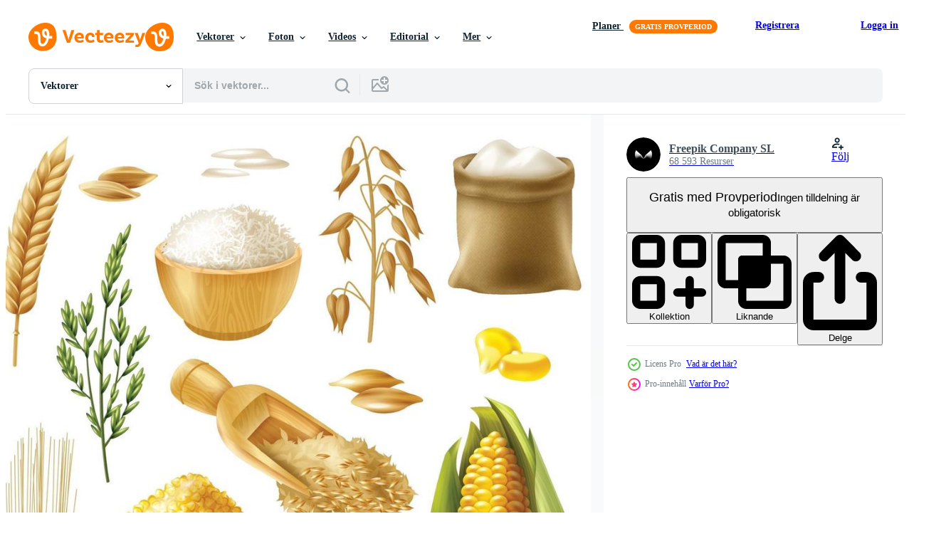

--- FILE ---
content_type: text/html; charset=utf-8
request_url: https://sv.vecteezy.com/resources/1992030/show_related_tags_async_content
body_size: 1597
content:
<turbo-frame id="show-related-tags">
  <h2 class="ez-resource-related__header">Relaterade sökord</h2>

    <div class="splide ez-carousel tags-carousel is-ready" style="--carousel_height: 48px; --additional_height: 0px;" data-controller="carousel search-tag" data-bullets="false" data-loop="false" data-arrows="true">
    <div class="splide__track ez-carousel__track" data-carousel-target="track">
      <ul class="splide__list ez-carousel__inner-wrap" data-carousel-target="innerWrap">
        <li class="search-tag splide__slide ez-carousel__slide" data-carousel-target="slide"><a class="search-tag__tag-link ez-btn ez-btn--light" title="illustration" data-action="search-tag#sendClickEvent search-tag#performSearch" data-search-tag-verified="true" data-keyword-location="show" href="/gratis-vektor/illustration">illustration</a></li><li class="search-tag splide__slide ez-carousel__slide" data-carousel-target="slide"><a class="search-tag__tag-link ez-btn ez-btn--light" title="korn" data-action="search-tag#sendClickEvent search-tag#performSearch" data-search-tag-verified="true" data-keyword-location="show" href="/gratis-vektor/korn">korn</a></li><li class="search-tag splide__slide ez-carousel__slide" data-carousel-target="slide"><a class="search-tag__tag-link ez-btn ez-btn--light" title="lantbruk" data-action="search-tag#sendClickEvent search-tag#performSearch" data-search-tag-verified="true" data-keyword-location="show" href="/gratis-vektor/lantbruk">lantbruk</a></li><li class="search-tag splide__slide ez-carousel__slide" data-carousel-target="slide"><a class="search-tag__tag-link ez-btn ez-btn--light" title="organisk" data-action="search-tag#sendClickEvent search-tag#performSearch" data-search-tag-verified="true" data-keyword-location="show" href="/gratis-vektor/organisk">organisk</a></li><li class="search-tag splide__slide ez-carousel__slide" data-carousel-target="slide"><a class="search-tag__tag-link ez-btn ez-btn--light" title="vete" data-action="search-tag#sendClickEvent search-tag#performSearch" data-search-tag-verified="true" data-keyword-location="show" href="/gratis-vektor/vete">vete</a></li><li class="search-tag splide__slide ez-carousel__slide" data-carousel-target="slide"><a class="search-tag__tag-link ez-btn ez-btn--light" title="bröd" data-action="search-tag#sendClickEvent search-tag#performSearch" data-search-tag-verified="true" data-keyword-location="show" href="/gratis-vektor/br%C3%B6d">bröd</a></li><li class="search-tag splide__slide ez-carousel__slide" data-carousel-target="slide"><a class="search-tag__tag-link ez-btn ez-btn--light" title="flingor" data-action="search-tag#sendClickEvent search-tag#performSearch" data-search-tag-verified="true" data-keyword-location="show" href="/gratis-vektor/flingor">flingor</a></li><li class="search-tag splide__slide ez-carousel__slide" data-carousel-target="slide"><a class="search-tag__tag-link ez-btn ez-btn--light" title="mat" data-action="search-tag#sendClickEvent search-tag#performSearch" data-search-tag-verified="true" data-keyword-location="show" href="/gratis-vektor/mat">mat</a></li><li class="search-tag splide__slide ez-carousel__slide" data-carousel-target="slide"><a class="search-tag__tag-link ez-btn ez-btn--light" title="naturlig" data-action="search-tag#sendClickEvent search-tag#performSearch" data-search-tag-verified="true" data-keyword-location="show" href="/gratis-vektor/naturlig">naturlig</a></li><li class="search-tag splide__slide ez-carousel__slide" data-carousel-target="slide"><a class="search-tag__tag-link ez-btn ez-btn--light" title="växt" data-action="search-tag#sendClickEvent search-tag#performSearch" data-search-tag-verified="true" data-keyword-location="show" href="/gratis-vektor/v%C3%A4xt">växt</a></li><li class="search-tag splide__slide ez-carousel__slide" data-carousel-target="slide"><a class="search-tag__tag-link ez-btn ez-btn--light" title="spannmål" data-action="search-tag#sendClickEvent search-tag#performSearch" data-search-tag-verified="true" data-keyword-location="show" href="/gratis-vektor/spannm%C3%A5l">spannmål</a></li><li class="search-tag splide__slide ez-carousel__slide" data-carousel-target="slide"><a class="search-tag__tag-link ez-btn ez-btn--light" title="guld" data-action="search-tag#sendClickEvent search-tag#performSearch" data-search-tag-verified="true" data-keyword-location="show" href="/gratis-vektor/guld">guld</a></li><li class="search-tag splide__slide ez-carousel__slide" data-carousel-target="slide"><a class="search-tag__tag-link ez-btn ez-btn--light" title="natur" data-action="search-tag#sendClickEvent search-tag#performSearch" data-search-tag-verified="true" data-keyword-location="show" href="/gratis-vektor/natur">natur</a></li><li class="search-tag splide__slide ez-carousel__slide" data-carousel-target="slide"><a class="search-tag__tag-link ez-btn ez-btn--light" title="gul" data-action="search-tag#sendClickEvent search-tag#performSearch" data-search-tag-verified="true" data-keyword-location="show" href="/gratis-vektor/gul">gul</a></li><li class="search-tag splide__slide ez-carousel__slide" data-carousel-target="slide"><a class="search-tag__tag-link ez-btn ez-btn--light" title="öra" data-action="search-tag#sendClickEvent search-tag#performSearch" data-search-tag-verified="true" data-keyword-location="show" href="/gratis-vektor/%C3%B6ra">öra</a></li><li class="search-tag splide__slide ez-carousel__slide" data-carousel-target="slide"><a class="search-tag__tag-link ez-btn ez-btn--light" title="näring" data-action="search-tag#sendClickEvent search-tag#performSearch" data-search-tag-verified="true" data-keyword-location="show" href="/gratis-vektor/n%C3%A4ring">näring</a></li><li class="search-tag splide__slide ez-carousel__slide" data-carousel-target="slide"><a class="search-tag__tag-link ez-btn ez-btn--light" title="ris" data-action="search-tag#sendClickEvent search-tag#performSearch" data-search-tag-verified="true" data-keyword-location="show" href="/gratis-vektor/ris">ris</a></li><li class="search-tag splide__slide ez-carousel__slide" data-carousel-target="slide"><a class="search-tag__tag-link ez-btn ez-btn--light" title="beskära" data-action="search-tag#sendClickEvent search-tag#performSearch" data-search-tag-verified="true" data-keyword-location="show" href="/gratis-vektor/besk%C3%A4ra">beskära</a></li><li class="search-tag splide__slide ez-carousel__slide" data-carousel-target="slide"><a class="search-tag__tag-link ez-btn ez-btn--light" title="bageri" data-action="search-tag#sendClickEvent search-tag#performSearch" data-search-tag-verified="true" data-keyword-location="show" href="/gratis-vektor/bageri">bageri</a></li><li class="search-tag splide__slide ez-carousel__slide" data-carousel-target="slide"><a class="search-tag__tag-link ez-btn ez-btn--light" title="vektor" data-action="search-tag#sendClickEvent search-tag#performSearch" data-search-tag-verified="true" data-keyword-location="show" href="/gratis-vektor/vektor">vektor</a></li><li class="search-tag splide__slide ez-carousel__slide" data-carousel-target="slide"><a class="search-tag__tag-link ez-btn ez-btn--light" title="diet" data-action="search-tag#sendClickEvent search-tag#performSearch" data-search-tag-verified="true" data-keyword-location="show" href="/gratis-vektor/diet">diet</a></li><li class="search-tag splide__slide ez-carousel__slide" data-carousel-target="slide"><a class="search-tag__tag-link ez-btn ez-btn--light" title="sommar" data-action="search-tag#sendClickEvent search-tag#performSearch" data-search-tag-verified="true" data-keyword-location="show" href="/gratis-vektor/sommar">sommar</a></li><li class="search-tag splide__slide ez-carousel__slide" data-carousel-target="slide"><a class="search-tag__tag-link ez-btn ez-btn--light" title="havre" data-action="search-tag#sendClickEvent search-tag#performSearch" data-search-tag-verified="true" data-keyword-location="show" href="/gratis-vektor/havre">havre</a></li><li class="search-tag splide__slide ez-carousel__slide" data-carousel-target="slide"><a class="search-tag__tag-link ez-btn ez-btn--light" title="höst" data-action="search-tag#sendClickEvent search-tag#performSearch" data-search-tag-verified="true" data-keyword-location="show" href="/gratis-vektor/h%C3%B6st">höst</a></li><li class="search-tag splide__slide ez-carousel__slide" data-carousel-target="slide"><a class="search-tag__tag-link ez-btn ez-btn--light" title="lantlig" data-action="search-tag#sendClickEvent search-tag#performSearch" data-search-tag-verified="true" data-keyword-location="show" href="/gratis-vektor/lantlig">lantlig</a></li><li class="search-tag splide__slide ez-carousel__slide" data-carousel-target="slide"><a class="search-tag__tag-link ez-btn ez-btn--light" title="utsäde" data-action="search-tag#sendClickEvent search-tag#performSearch" data-search-tag-verified="true" data-keyword-location="show" href="/gratis-vektor/uts%C3%A4de">utsäde</a></li><li class="search-tag splide__slide ez-carousel__slide" data-carousel-target="slide"><a class="search-tag__tag-link ez-btn ez-btn--light" title="kök" data-action="search-tag#sendClickEvent search-tag#performSearch" data-search-tag-verified="true" data-keyword-location="show" href="/gratis-vektor/k%C3%B6k">kök</a></li><li class="search-tag splide__slide ez-carousel__slide" data-carousel-target="slide"><a class="search-tag__tag-link ez-btn ez-btn--light" title="produkt" data-action="search-tag#sendClickEvent search-tag#performSearch" data-search-tag-verified="true" data-keyword-location="show" href="/gratis-vektor/produkt">produkt</a></li><li class="search-tag splide__slide ez-carousel__slide" data-carousel-target="slide"><a class="search-tag__tag-link ez-btn ez-btn--light" title="gluten" data-action="search-tag#sendClickEvent search-tag#performSearch" data-search-tag-verified="true" data-keyword-location="show" href="/gratis-vektor/gluten">gluten</a></li><li class="search-tag splide__slide ez-carousel__slide" data-carousel-target="slide"><a class="search-tag__tag-link ez-btn ez-btn--light" title="dekorativ" data-action="search-tag#sendClickEvent search-tag#performSearch" data-search-tag-verified="true" data-keyword-location="show" href="/gratis-vektor/dekorativ">dekorativ</a></li>
</ul></div>
    

    <div class="splide__arrows splide__arrows--ltr ez-carousel__arrows"><button class="splide__arrow splide__arrow--prev ez-carousel__arrow ez-carousel__arrow--prev" disabled="disabled" data-carousel-target="arrowPrev" data-test-id="carousel-arrow-prev" data-direction="prev" aria_label="Tidigare"><span class="ez-carousel__arrow-wrap"><svg xmlns="http://www.w3.org/2000/svg" viewBox="0 0 5 8" role="img" aria-labelledby="alh9ghc7vsr94jvmh9eaa6fcq0ykrsfq" class="arrow-prev"><desc id="alh9ghc7vsr94jvmh9eaa6fcq0ykrsfq">Tidigare</desc><path fill-rule="evenodd" d="M4.707 7.707a1 1 0 0 0 0-1.414L2.414 4l2.293-2.293A1 1 0 0 0 3.293.293l-3 3a1 1 0 0 0 0 1.414l3 3a1 1 0 0 0 1.414 0Z" clip-rule="evenodd"></path></svg>
</span><span class="ez-carousel__gradient"></span></button><button class="splide__arrow splide__arrow--next ez-carousel__arrow ez-carousel__arrow--next" disabled="disabled" data-carousel-target="arrowNext" data-test-id="carousel-arrow-next" data-direction="next" aria_label="Nästa"><span class="ez-carousel__arrow-wrap"><svg xmlns="http://www.w3.org/2000/svg" viewBox="0 0 5 8" role="img" aria-labelledby="apjdmri4f0jvpa2xgb0d8ysu3nomsnxd" class="arrow-next"><desc id="apjdmri4f0jvpa2xgb0d8ysu3nomsnxd">Nästa</desc><path fill-rule="evenodd" d="M.293 7.707a1 1 0 0 1 0-1.414L2.586 4 .293 1.707A1 1 0 0 1 1.707.293l3 3a1 1 0 0 1 0 1.414l-3 3a1 1 0 0 1-1.414 0Z" clip-rule="evenodd"></path></svg>
</span><span class="ez-carousel__gradient"></span></button></div>
</div></turbo-frame>


--- FILE ---
content_type: text/html; charset=utf-8
request_url: https://sv.vecteezy.com/resources/1992030/show_related_grids_async_content
body_size: 16545
content:
<turbo-frame id="show-related-resources">
    <div data-conversions-category="Användare såg också">
      <h2 class="ez-resource-related__header">
        Användare såg också
      </h2>

      <ul class="ez-resource-grid ez-resource-grid--main-grid  is-hidden" id="false" data-controller="grid contributor-info" data-grid-track-truncation-value="false" data-max-rows="50" data-row-height="240" data-instant-grid="false" data-truncate-results="false" data-testid="also-viewed-resources" data-labels="editable free" style="--editable: &#39;Redigerbar&#39;;--free: &#39;Fri&#39;;">

  <li class="ez-resource-grid__item ez-resource-thumb ez-resource-thumb--pro" data-controller="grid-item-decorator" data-position="{{position}}" data-item-id="1992506" data-pro="true" data-grid-target="gridItem" data-w="200" data-h="200" data-grid-item-decorator-free-label-value="Fri" data-action="mouseenter-&gt;grid-item-decorator#hoverThumb:once" data-grid-item-decorator-item-pro-param="Pro" data-grid-item-decorator-resource-id-param="1992506" data-grid-item-decorator-content-type-param="Content-vector" data-grid-item-decorator-image-src-param="https://static.vecteezy.com/system/resources/previews/001/992/506/non_2x/wheat-barley-oats-rice-cereals-realistic-vector.jpg" data-grid-item-decorator-pinterest-url-param="https://sv.vecteezy.com/vektor-konst/1992506-vete-korn-havre-ris-spannmal-realistisk" data-grid-item-decorator-seo-page-description-param="vete korn havre ris spannmål realistiska" data-grid-item-decorator-user-id-param="1441966" data-grid-item-decorator-user-display-name-param="Freepik  Company SL" data-grid-item-decorator-avatar-src-param="https://static.vecteezy.com/system/user/avatar/1441966/medium_white_sign.jpg" data-grid-item-decorator-uploads-path-param="/medlemmar/freepikcompanysl/uploads">

  <script type="application/ld+json" id="media_schema">
  {"@context":"https://schema.org","@type":"ImageObject","name":"vete korn havre ris spannmål realistiska","uploadDate":"2021-02-03T14:21:29-06:00","thumbnailUrl":"https://static.vecteezy.com/ti/gratis-vektor/t1/1992506-vete-korn-havre-ris-spannmal-realistisk-vector.jpg","contentUrl":"https://static.vecteezy.com/ti/gratis-vektor/p1/1992506-vete-korn-havre-ris-spannmal-realistisk-vector.jpg","sourceOrganization":"Vecteezy","license":"https://support.vecteezy.com/sv/nya-vecteezy-licensiering-ByHivesvt","acquireLicensePage":"https://sv.vecteezy.com/vektor-konst/1992506-vete-korn-havre-ris-spannmal-realistisk","creator":{"@type":"Person","name":"Freepik Company SL"},"copyrightNotice":"Freepik Company SL","creditText":"Vecteezy"}
</script>


<a href="/vektor-konst/1992506-vete-korn-havre-ris-spannmal-realistisk" class="ez-resource-thumb__link" title="vete korn havre ris spannmål realistiska" style="--height: 200; --width: 200; " data-action="click-&gt;grid#trackResourceClick mouseenter-&gt;grid#trackResourceHover" data-content-type="vector" data-controller="ez-hover-intent" data-previews-srcs="[&quot;https://static.vecteezy.com/ti/gratis-vektor/p1/1992506-vete-korn-havre-ris-spannmal-realistisk-vector.jpg&quot;,&quot;https://static.vecteezy.com/ti/gratis-vektor/p2/1992506-vete-korn-havre-ris-spannmal-realistisk-vector.jpg&quot;]" data-pro="true" data-resource-id="1992506" data-grid-item-decorator-target="link">
    <img src="https://static.vecteezy.com/ti/gratis-vektor/t2/1992506-vete-korn-havre-ris-spannmal-realistisk-vector.jpg" srcset="https://static.vecteezy.com/ti/gratis-vektor/t1/1992506-vete-korn-havre-ris-spannmal-realistisk-vector.jpg 2x, https://static.vecteezy.com/ti/gratis-vektor/t2/1992506-vete-korn-havre-ris-spannmal-realistisk-vector.jpg 1x" class="ez-resource-thumb__img" loading="lazy" decoding="async" width="200" height="200" alt="vete korn havre ris spannmål realistiska vektor">

</a>

  <div class="ez-resource-thumb__label-wrap"></div>
  

  <div class="ez-resource-thumb__hover-state"></div>
</li><li class="ez-resource-grid__item ez-resource-thumb ez-resource-thumb--pro" data-controller="grid-item-decorator" data-position="{{position}}" data-item-id="1992017" data-pro="true" data-grid-target="gridItem" data-w="200" data-h="200" data-grid-item-decorator-free-label-value="Fri" data-action="mouseenter-&gt;grid-item-decorator#hoverThumb:once" data-grid-item-decorator-item-pro-param="Pro" data-grid-item-decorator-resource-id-param="1992017" data-grid-item-decorator-content-type-param="Content-vector" data-grid-item-decorator-image-src-param="https://static.vecteezy.com/system/resources/previews/001/992/017/non_2x/cereals-design-concept-vector.jpg" data-grid-item-decorator-pinterest-url-param="https://sv.vecteezy.com/vektor-konst/1992017-spannmal-design-koncept" data-grid-item-decorator-seo-page-description-param="spannmål designkoncept" data-grid-item-decorator-user-id-param="1441966" data-grid-item-decorator-user-display-name-param="Freepik  Company SL" data-grid-item-decorator-avatar-src-param="https://static.vecteezy.com/system/user/avatar/1441966/medium_white_sign.jpg" data-grid-item-decorator-uploads-path-param="/medlemmar/freepikcompanysl/uploads">

  <script type="application/ld+json" id="media_schema">
  {"@context":"https://schema.org","@type":"ImageObject","name":"spannmål designkoncept","uploadDate":"2021-02-03T13:52:45-06:00","thumbnailUrl":"https://static.vecteezy.com/ti/gratis-vektor/t1/1992017-spannmal-design-koncept-vector.jpg","contentUrl":"https://static.vecteezy.com/ti/gratis-vektor/p1/1992017-spannmal-design-koncept-vector.jpg","sourceOrganization":"Vecteezy","license":"https://support.vecteezy.com/sv/nya-vecteezy-licensiering-ByHivesvt","acquireLicensePage":"https://sv.vecteezy.com/vektor-konst/1992017-spannmal-design-koncept","creator":{"@type":"Person","name":"Freepik Company SL"},"copyrightNotice":"Freepik Company SL","creditText":"Vecteezy"}
</script>


<a href="/vektor-konst/1992017-spannmal-design-koncept" class="ez-resource-thumb__link" title="spannmål designkoncept" style="--height: 200; --width: 200; " data-action="click-&gt;grid#trackResourceClick mouseenter-&gt;grid#trackResourceHover" data-content-type="vector" data-controller="ez-hover-intent" data-previews-srcs="[&quot;https://static.vecteezy.com/ti/gratis-vektor/p1/1992017-spannmal-design-koncept-vector.jpg&quot;,&quot;https://static.vecteezy.com/ti/gratis-vektor/p2/1992017-spannmal-design-koncept-vector.jpg&quot;]" data-pro="true" data-resource-id="1992017" data-grid-item-decorator-target="link">
    <img src="https://static.vecteezy.com/ti/gratis-vektor/t2/1992017-spannmal-design-koncept-vector.jpg" srcset="https://static.vecteezy.com/ti/gratis-vektor/t1/1992017-spannmal-design-koncept-vector.jpg 2x, https://static.vecteezy.com/ti/gratis-vektor/t2/1992017-spannmal-design-koncept-vector.jpg 1x" class="ez-resource-thumb__img" loading="lazy" decoding="async" width="200" height="200" alt="spannmål designkoncept vektor">

</a>

  <div class="ez-resource-thumb__label-wrap"></div>
  

  <div class="ez-resource-thumb__hover-state"></div>
</li><li class="ez-resource-grid__item ez-resource-thumb ez-resource-thumb--pro" data-controller="grid-item-decorator" data-position="{{position}}" data-item-id="2308915" data-pro="true" data-grid-target="gridItem" data-w="300" data-h="200" data-grid-item-decorator-free-label-value="Fri" data-action="mouseenter-&gt;grid-item-decorator#hoverThumb:once" data-grid-item-decorator-item-pro-param="Pro" data-grid-item-decorator-resource-id-param="2308915" data-grid-item-decorator-content-type-param="Content-vector" data-grid-item-decorator-image-src-param="https://static.vecteezy.com/system/resources/previews/002/308/915/non_2x/rice-illustration-vector.jpg" data-grid-item-decorator-pinterest-url-param="https://sv.vecteezy.com/vektor-konst/2308915-ris-vektor-illustration" data-grid-item-decorator-seo-page-description-param="ris vektorillustration" data-grid-item-decorator-user-id-param="2924984" data-grid-item-decorator-user-display-name-param="kowit paikhamnam" data-grid-item-decorator-avatar-src-param="https://static.vecteezy.com/system/user/avatar/2924984/medium_goto.jpeg" data-grid-item-decorator-uploads-path-param="/medlemmar/dektajoy290369/uploads">

  <script type="application/ld+json" id="media_schema">
  {"@context":"https://schema.org","@type":"ImageObject","name":"ris vektorillustration","uploadDate":"2021-04-22T15:51:49-05:00","thumbnailUrl":"https://static.vecteezy.com/ti/gratis-vektor/t1/2308915-ris-vektor-illustration-vector.jpg","contentUrl":"https://static.vecteezy.com/ti/gratis-vektor/p1/2308915-ris-vektor-illustration-vector.jpg","sourceOrganization":"Vecteezy","license":"https://support.vecteezy.com/sv/nya-vecteezy-licensiering-ByHivesvt","acquireLicensePage":"https://sv.vecteezy.com/vektor-konst/2308915-ris-vektor-illustration","creator":{"@type":"Person","name":"kowit paikhamnam"},"copyrightNotice":"kowit paikhamnam","creditText":"Vecteezy"}
</script>


<a href="/vektor-konst/2308915-ris-vektor-illustration" class="ez-resource-thumb__link" title="ris vektorillustration" style="--height: 200; --width: 300; " data-action="click-&gt;grid#trackResourceClick mouseenter-&gt;grid#trackResourceHover" data-content-type="vector" data-controller="ez-hover-intent" data-previews-srcs="[&quot;https://static.vecteezy.com/ti/gratis-vektor/p1/2308915-ris-vektor-illustration-vector.jpg&quot;,&quot;https://static.vecteezy.com/ti/gratis-vektor/p2/2308915-ris-vektor-illustration-vector.jpg&quot;]" data-pro="true" data-resource-id="2308915" data-grid-item-decorator-target="link">
    <img src="https://static.vecteezy.com/ti/gratis-vektor/t2/2308915-ris-vektor-illustration-vector.jpg" srcset="https://static.vecteezy.com/ti/gratis-vektor/t1/2308915-ris-vektor-illustration-vector.jpg 2x, https://static.vecteezy.com/ti/gratis-vektor/t2/2308915-ris-vektor-illustration-vector.jpg 1x" class="ez-resource-thumb__img" loading="lazy" decoding="async" width="300" height="200" alt="ris vektorillustration vektor">

</a>

  <div class="ez-resource-thumb__label-wrap"></div>
  

  <div class="ez-resource-thumb__hover-state"></div>
</li><li class="ez-resource-grid__item ez-resource-thumb" data-controller="grid-item-decorator" data-position="{{position}}" data-item-id="5261479" data-pro="false" data-grid-target="gridItem" data-w="200" data-h="200" data-grid-item-decorator-free-label-value="Fri" data-action="mouseenter-&gt;grid-item-decorator#hoverThumb:once" data-grid-item-decorator-item-pro-param="Free" data-grid-item-decorator-resource-id-param="5261479" data-grid-item-decorator-content-type-param="Content-vector" data-grid-item-decorator-image-src-param="https://static.vecteezy.com/system/resources/previews/005/261/479/non_2x/rice-in-bowl-free-vector.jpg" data-grid-item-decorator-pinterest-url-param="https://sv.vecteezy.com/vektor-konst/5261479-ris-i-skal" data-grid-item-decorator-seo-page-description-param="ris i skål" data-grid-item-decorator-user-id-param="1571888" data-grid-item-decorator-user-display-name-param="Idalba Granada" data-grid-item-decorator-uploads-path-param="/medlemmar/studiogstock/uploads">

  <script type="application/ld+json" id="media_schema">
  {"@context":"https://schema.org","@type":"ImageObject","name":"ris i skål","uploadDate":"2022-01-18T19:33:09-06:00","thumbnailUrl":"https://static.vecteezy.com/ti/gratis-vektor/t1/5261479-ris-i-skal-gratis-vector.jpg","contentUrl":"https://static.vecteezy.com/ti/gratis-vektor/p1/5261479-ris-i-skal-gratis-vector.jpg","sourceOrganization":"Vecteezy","license":"https://support.vecteezy.com/sv/nya-vecteezy-licensiering-ByHivesvt","acquireLicensePage":"https://sv.vecteezy.com/vektor-konst/5261479-ris-i-skal","creator":{"@type":"Person","name":"Idalba Granada"},"copyrightNotice":"Idalba Granada","creditText":"Vecteezy"}
</script>


<a href="/vektor-konst/5261479-ris-i-skal" class="ez-resource-thumb__link" title="ris i skål" style="--height: 200; --width: 200; " data-action="click-&gt;grid#trackResourceClick mouseenter-&gt;grid#trackResourceHover" data-content-type="vector" data-controller="ez-hover-intent" data-previews-srcs="[&quot;https://static.vecteezy.com/ti/gratis-vektor/p1/5261479-ris-i-skal-gratis-vector.jpg&quot;,&quot;https://static.vecteezy.com/ti/gratis-vektor/p2/5261479-ris-i-skal-gratis-vector.jpg&quot;]" data-pro="false" data-resource-id="5261479" data-grid-item-decorator-target="link">
    <img src="https://static.vecteezy.com/ti/gratis-vektor/t2/5261479-ris-i-skal-gratis-vector.jpg" srcset="https://static.vecteezy.com/ti/gratis-vektor/t1/5261479-ris-i-skal-gratis-vector.jpg 2x, https://static.vecteezy.com/ti/gratis-vektor/t2/5261479-ris-i-skal-gratis-vector.jpg 1x" class="ez-resource-thumb__img" loading="lazy" decoding="async" width="200" height="200" alt="ris i skål vektor">

</a>

  <div class="ez-resource-thumb__label-wrap"></div>
  

  <div class="ez-resource-thumb__hover-state"></div>
</li><li class="ez-resource-grid__item ez-resource-thumb ez-resource-thumb--pro" data-controller="grid-item-decorator" data-position="{{position}}" data-item-id="129821" data-pro="true" data-grid-target="gridItem" data-w="286" data-h="200" data-grid-item-decorator-free-label-value="Fri" data-action="mouseenter-&gt;grid-item-decorator#hoverThumb:once" data-grid-item-decorator-item-pro-param="Pro" data-grid-item-decorator-resource-id-param="129821" data-grid-item-decorator-content-type-param="Content-vector" data-grid-item-decorator-image-src-param="https://static.vecteezy.com/system/resources/previews/000/129/821/non_2x/oats-free-vector.jpg" data-grid-item-decorator-pinterest-url-param="https://sv.vecteezy.com/vektor-konst/129821-havre-gratis-vektor" data-grid-item-decorator-seo-page-description-param="Havre Gratis vektor" data-grid-item-decorator-user-id-param="362962" data-grid-item-decorator-user-display-name-param="sceneit" data-grid-item-decorator-avatar-src-param="https://static.vecteezy.com/system/user/avatar/362962/medium_43.jpg" data-grid-item-decorator-uploads-path-param="/medlemmar/sceneit/uploads">

  <script type="application/ld+json" id="media_schema">
  {"@context":"https://schema.org","@type":"ImageObject","name":"Havre Gratis vektor","uploadDate":"2016-12-01T18:18:46-06:00","thumbnailUrl":"https://static.vecteezy.com/ti/gratis-vektor/t1/129821-havre-gratis-vektor-vector.jpg","contentUrl":"https://static.vecteezy.com/ti/gratis-vektor/p1/129821-havre-gratis-vektor-vector.jpg","sourceOrganization":"Vecteezy","license":"https://support.vecteezy.com/sv/nya-vecteezy-licensiering-ByHivesvt","acquireLicensePage":"https://sv.vecteezy.com/vektor-konst/129821-havre-gratis-vektor","creator":{"@type":"Person","name":"sceneit"},"copyrightNotice":"sceneit","creditText":"Vecteezy"}
</script>


<a href="/vektor-konst/129821-havre-gratis-vektor" class="ez-resource-thumb__link" title="Havre Gratis vektor" style="--height: 200; --width: 286; " data-action="click-&gt;grid#trackResourceClick mouseenter-&gt;grid#trackResourceHover" data-content-type="vector" data-controller="ez-hover-intent" data-previews-srcs="[&quot;https://static.vecteezy.com/ti/gratis-vektor/p1/129821-havre-gratis-vektor-vector.jpg&quot;,&quot;https://static.vecteezy.com/ti/gratis-vektor/p2/129821-havre-gratis-vektor-vector.jpg&quot;]" data-pro="true" data-resource-id="129821" data-grid-item-decorator-target="link">
    <img src="https://static.vecteezy.com/ti/gratis-vektor/t2/129821-havre-gratis-vektor-vector.jpg" srcset="https://static.vecteezy.com/ti/gratis-vektor/t1/129821-havre-gratis-vektor-vector.jpg 2x, https://static.vecteezy.com/ti/gratis-vektor/t2/129821-havre-gratis-vektor-vector.jpg 1x" class="ez-resource-thumb__img" loading="lazy" decoding="async" width="286" height="200" alt="Havre Gratis vektor">

</a>

  <div class="ez-resource-thumb__label-wrap"></div>
  

  <div class="ez-resource-thumb__hover-state"></div>
</li><li class="ez-resource-grid__item ez-resource-thumb ez-resource-thumb--pro" data-controller="grid-item-decorator" data-position="{{position}}" data-item-id="1993433" data-pro="true" data-grid-target="gridItem" data-w="200" data-h="200" data-grid-item-decorator-free-label-value="Fri" data-action="mouseenter-&gt;grid-item-decorator#hoverThumb:once" data-grid-item-decorator-item-pro-param="Pro" data-grid-item-decorator-resource-id-param="1993433" data-grid-item-decorator-content-type-param="Content-vector" data-grid-item-decorator-image-src-param="https://static.vecteezy.com/system/resources/previews/001/993/433/non_2x/agricultural-cereals-set-vector.jpg" data-grid-item-decorator-pinterest-url-param="https://sv.vecteezy.com/vektor-konst/1993433-jordbruks-spannmal-set" data-grid-item-decorator-seo-page-description-param="jordbruks spannmålsset" data-grid-item-decorator-user-id-param="1441966" data-grid-item-decorator-user-display-name-param="Freepik  Company SL" data-grid-item-decorator-avatar-src-param="https://static.vecteezy.com/system/user/avatar/1441966/medium_white_sign.jpg" data-grid-item-decorator-uploads-path-param="/medlemmar/freepikcompanysl/uploads">

  <script type="application/ld+json" id="media_schema">
  {"@context":"https://schema.org","@type":"ImageObject","name":"jordbruks spannmålsset","uploadDate":"2021-02-03T22:03:37-06:00","thumbnailUrl":"https://static.vecteezy.com/ti/gratis-vektor/t1/1993433-jordbruks-spannmal-set-vector.jpg","contentUrl":"https://static.vecteezy.com/ti/gratis-vektor/p1/1993433-jordbruks-spannmal-set-vector.jpg","sourceOrganization":"Vecteezy","license":"https://support.vecteezy.com/sv/nya-vecteezy-licensiering-ByHivesvt","acquireLicensePage":"https://sv.vecteezy.com/vektor-konst/1993433-jordbruks-spannmal-set","creator":{"@type":"Person","name":"Freepik Company SL"},"copyrightNotice":"Freepik Company SL","creditText":"Vecteezy"}
</script>


<a href="/vektor-konst/1993433-jordbruks-spannmal-set" class="ez-resource-thumb__link" title="jordbruks spannmålsset" style="--height: 200; --width: 200; " data-action="click-&gt;grid#trackResourceClick mouseenter-&gt;grid#trackResourceHover" data-content-type="vector" data-controller="ez-hover-intent" data-previews-srcs="[&quot;https://static.vecteezy.com/ti/gratis-vektor/p1/1993433-jordbruks-spannmal-set-vector.jpg&quot;,&quot;https://static.vecteezy.com/ti/gratis-vektor/p2/1993433-jordbruks-spannmal-set-vector.jpg&quot;]" data-pro="true" data-resource-id="1993433" data-grid-item-decorator-target="link">
    <img src="https://static.vecteezy.com/ti/gratis-vektor/t2/1993433-jordbruks-spannmal-set-vector.jpg" srcset="https://static.vecteezy.com/ti/gratis-vektor/t1/1993433-jordbruks-spannmal-set-vector.jpg 2x, https://static.vecteezy.com/ti/gratis-vektor/t2/1993433-jordbruks-spannmal-set-vector.jpg 1x" class="ez-resource-thumb__img" loading="lazy" decoding="async" width="200" height="200" alt="jordbruks spannmålsset vektor">

</a>

  <div class="ez-resource-thumb__label-wrap"></div>
  

  <div class="ez-resource-thumb__hover-state"></div>
</li><li class="ez-resource-grid__item ez-resource-thumb ez-resource-thumb--pro" data-controller="grid-item-decorator" data-position="{{position}}" data-item-id="477738" data-pro="true" data-grid-target="gridItem" data-w="200" data-h="200" data-grid-item-decorator-free-label-value="Fri" data-action="mouseenter-&gt;grid-item-decorator#hoverThumb:once" data-grid-item-decorator-item-pro-param="Pro" data-grid-item-decorator-resource-id-param="477738" data-grid-item-decorator-content-type-param="Content-vector" data-grid-item-decorator-image-src-param="https://static.vecteezy.com/system/resources/previews/000/477/738/non_2x/cereals-icon-set-vector.jpg" data-grid-item-decorator-pinterest-url-param="https://sv.vecteezy.com/vektor-konst/477738-spannmal-icon-set" data-grid-item-decorator-seo-page-description-param="Spannmål Icon Set" data-grid-item-decorator-user-id-param="1441966" data-grid-item-decorator-user-display-name-param="Freepik  Company SL" data-grid-item-decorator-avatar-src-param="https://static.vecteezy.com/system/user/avatar/1441966/medium_white_sign.jpg" data-grid-item-decorator-uploads-path-param="/medlemmar/freepikcompanysl/uploads">

  <script type="application/ld+json" id="media_schema">
  {"@context":"https://schema.org","@type":"ImageObject","name":"Spannmål Icon Set","uploadDate":"2019-04-23T03:52:21-05:00","thumbnailUrl":"https://static.vecteezy.com/ti/gratis-vektor/t1/477738-spannmal-icon-set-vector.jpg","contentUrl":"https://static.vecteezy.com/ti/gratis-vektor/p1/477738-spannmal-icon-set-vector.jpg","sourceOrganization":"Vecteezy","license":"https://support.vecteezy.com/sv/nya-vecteezy-licensiering-ByHivesvt","acquireLicensePage":"https://sv.vecteezy.com/vektor-konst/477738-spannmal-icon-set","creator":{"@type":"Person","name":"Freepik Company SL"},"copyrightNotice":"Freepik Company SL","creditText":"Vecteezy"}
</script>


<a href="/vektor-konst/477738-spannmal-icon-set" class="ez-resource-thumb__link" title="Spannmål Icon Set" style="--height: 200; --width: 200; " data-action="click-&gt;grid#trackResourceClick mouseenter-&gt;grid#trackResourceHover" data-content-type="vector" data-controller="ez-hover-intent" data-previews-srcs="[&quot;https://static.vecteezy.com/ti/gratis-vektor/p1/477738-spannmal-icon-set-vector.jpg&quot;,&quot;https://static.vecteezy.com/ti/gratis-vektor/p2/477738-spannmal-icon-set-vector.jpg&quot;]" data-pro="true" data-resource-id="477738" data-grid-item-decorator-target="link">
    <img src="https://static.vecteezy.com/ti/gratis-vektor/t2/477738-spannmal-icon-set-vector.jpg" srcset="https://static.vecteezy.com/ti/gratis-vektor/t1/477738-spannmal-icon-set-vector.jpg 2x, https://static.vecteezy.com/ti/gratis-vektor/t2/477738-spannmal-icon-set-vector.jpg 1x" class="ez-resource-thumb__img" loading="lazy" decoding="async" width="200" height="200" alt="Spannmål Icon Set vektor">

</a>

  <div class="ez-resource-thumb__label-wrap"></div>
  

  <div class="ez-resource-thumb__hover-state"></div>
</li><li class="ez-resource-grid__item ez-resource-thumb ez-resource-thumb--pro" data-controller="grid-item-decorator" data-position="{{position}}" data-item-id="170874" data-pro="true" data-grid-target="gridItem" data-w="280" data-h="200" data-grid-item-decorator-free-label-value="Fri" data-action="mouseenter-&gt;grid-item-decorator#hoverThumb:once" data-grid-item-decorator-item-pro-param="Pro" data-grid-item-decorator-resource-id-param="170874" data-grid-item-decorator-content-type-param="Content-vector" data-grid-item-decorator-image-src-param="https://static.vecteezy.com/system/resources/previews/000/170/874/non_2x/grains-and-seeds-vector.jpg" data-grid-item-decorator-pinterest-url-param="https://sv.vecteezy.com/vektor-konst/170874-korn-och-fron-vektor" data-grid-item-decorator-seo-page-description-param="Korn och frön vektor" data-grid-item-decorator-user-id-param="362995" data-grid-item-decorator-user-display-name-param="watchtaxinyc" data-grid-item-decorator-avatar-src-param="https://static.vecteezy.com/system/user/avatar/362995/medium_76.jpg" data-grid-item-decorator-uploads-path-param="/medlemmar/watchtaxinyc/uploads">

  <script type="application/ld+json" id="media_schema">
  {"@context":"https://schema.org","@type":"ImageObject","name":"Korn och frön vektor","uploadDate":"2017-12-12T19:24:06-06:00","thumbnailUrl":"https://static.vecteezy.com/ti/gratis-vektor/t1/170874-korn-och-fron-vektor-vector.jpg","contentUrl":"https://static.vecteezy.com/ti/gratis-vektor/p1/170874-korn-och-fron-vektor-vector.jpg","sourceOrganization":"Vecteezy","license":"https://support.vecteezy.com/sv/nya-vecteezy-licensiering-ByHivesvt","acquireLicensePage":"https://sv.vecteezy.com/vektor-konst/170874-korn-och-fron-vektor","creator":{"@type":"Person","name":"watchtaxinyc"},"copyrightNotice":"watchtaxinyc","creditText":"Vecteezy"}
</script>


<a href="/vektor-konst/170874-korn-och-fron-vektor" class="ez-resource-thumb__link" title="Korn och frön vektor" style="--height: 200; --width: 280; " data-action="click-&gt;grid#trackResourceClick mouseenter-&gt;grid#trackResourceHover" data-content-type="vector" data-controller="ez-hover-intent" data-previews-srcs="[&quot;https://static.vecteezy.com/ti/gratis-vektor/p1/170874-korn-och-fron-vektor-vector.jpg&quot;,&quot;https://static.vecteezy.com/ti/gratis-vektor/p2/170874-korn-och-fron-vektor-vector.jpg&quot;]" data-pro="true" data-resource-id="170874" data-grid-item-decorator-target="link">
    <img src="https://static.vecteezy.com/ti/gratis-vektor/t2/170874-korn-och-fron-vektor-vector.jpg" srcset="https://static.vecteezy.com/ti/gratis-vektor/t1/170874-korn-och-fron-vektor-vector.jpg 2x, https://static.vecteezy.com/ti/gratis-vektor/t2/170874-korn-och-fron-vektor-vector.jpg 1x" class="ez-resource-thumb__img" loading="lazy" decoding="async" width="280" height="200" alt="Korn och frön vektor">

</a>

  <div class="ez-resource-thumb__label-wrap"></div>
  

  <div class="ez-resource-thumb__hover-state"></div>
</li><li class="ez-resource-grid__item ez-resource-thumb ez-resource-thumb--pro" data-controller="grid-item-decorator" data-position="{{position}}" data-item-id="473290" data-pro="true" data-grid-target="gridItem" data-w="200" data-h="200" data-grid-item-decorator-free-label-value="Fri" data-action="mouseenter-&gt;grid-item-decorator#hoverThumb:once" data-grid-item-decorator-item-pro-param="Pro" data-grid-item-decorator-resource-id-param="473290" data-grid-item-decorator-content-type-param="Content-vector" data-grid-item-decorator-image-src-param="https://static.vecteezy.com/system/resources/previews/000/473/290/non_2x/bread-and-grain-3d-concept-vector.jpg" data-grid-item-decorator-pinterest-url-param="https://sv.vecteezy.com/vektor-konst/473290-brod-och-korn-3d-koncept" data-grid-item-decorator-seo-page-description-param="Bröd och korn 3d koncept" data-grid-item-decorator-user-id-param="1441966" data-grid-item-decorator-user-display-name-param="Freepik  Company SL" data-grid-item-decorator-avatar-src-param="https://static.vecteezy.com/system/user/avatar/1441966/medium_white_sign.jpg" data-grid-item-decorator-uploads-path-param="/medlemmar/freepikcompanysl/uploads">

  <script type="application/ld+json" id="media_schema">
  {"@context":"https://schema.org","@type":"ImageObject","name":"Bröd och korn 3d koncept","uploadDate":"2019-04-21T23:38:48-05:00","thumbnailUrl":"https://static.vecteezy.com/ti/gratis-vektor/t1/473290-brod-och-korn-3d-koncept-vector.jpg","contentUrl":"https://static.vecteezy.com/ti/gratis-vektor/p1/473290-brod-och-korn-3d-koncept-vector.jpg","sourceOrganization":"Vecteezy","license":"https://support.vecteezy.com/sv/nya-vecteezy-licensiering-ByHivesvt","acquireLicensePage":"https://sv.vecteezy.com/vektor-konst/473290-brod-och-korn-3d-koncept","creator":{"@type":"Person","name":"Freepik Company SL"},"copyrightNotice":"Freepik Company SL","creditText":"Vecteezy"}
</script>


<a href="/vektor-konst/473290-brod-och-korn-3d-koncept" class="ez-resource-thumb__link" title="Bröd och korn 3d koncept" style="--height: 200; --width: 200; " data-action="click-&gt;grid#trackResourceClick mouseenter-&gt;grid#trackResourceHover" data-content-type="vector" data-controller="ez-hover-intent" data-previews-srcs="[&quot;https://static.vecteezy.com/ti/gratis-vektor/p1/473290-brod-och-korn-3d-koncept-vector.jpg&quot;,&quot;https://static.vecteezy.com/ti/gratis-vektor/p2/473290-brod-och-korn-3d-koncept-vector.jpg&quot;]" data-pro="true" data-resource-id="473290" data-grid-item-decorator-target="link">
    <img src="https://static.vecteezy.com/ti/gratis-vektor/t2/473290-brod-och-korn-3d-koncept-vector.jpg" srcset="https://static.vecteezy.com/ti/gratis-vektor/t1/473290-brod-och-korn-3d-koncept-vector.jpg 2x, https://static.vecteezy.com/ti/gratis-vektor/t2/473290-brod-och-korn-3d-koncept-vector.jpg 1x" class="ez-resource-thumb__img" loading="lazy" decoding="async" width="200" height="200" alt="Bröd och korn 3d koncept vektor">

</a>

  <div class="ez-resource-thumb__label-wrap"></div>
  

  <div class="ez-resource-thumb__hover-state"></div>
</li><li class="ez-resource-grid__item ez-resource-thumb ez-resource-thumb--pro" data-controller="grid-item-decorator" data-position="{{position}}" data-item-id="2308909" data-pro="true" data-grid-target="gridItem" data-w="200" data-h="200" data-grid-item-decorator-free-label-value="Fri" data-action="mouseenter-&gt;grid-item-decorator#hoverThumb:once" data-grid-item-decorator-item-pro-param="Pro" data-grid-item-decorator-resource-id-param="2308909" data-grid-item-decorator-content-type-param="Content-vector" data-grid-item-decorator-image-src-param="https://static.vecteezy.com/system/resources/previews/002/308/909/non_2x/rice-illustration-vector.jpg" data-grid-item-decorator-pinterest-url-param="https://sv.vecteezy.com/vektor-konst/2308909-ris-vektor-illustration" data-grid-item-decorator-seo-page-description-param="ris vektorillustration" data-grid-item-decorator-user-id-param="2924984" data-grid-item-decorator-user-display-name-param="kowit paikhamnam" data-grid-item-decorator-avatar-src-param="https://static.vecteezy.com/system/user/avatar/2924984/medium_goto.jpeg" data-grid-item-decorator-uploads-path-param="/medlemmar/dektajoy290369/uploads">

  <script type="application/ld+json" id="media_schema">
  {"@context":"https://schema.org","@type":"ImageObject","name":"ris vektorillustration","uploadDate":"2021-04-22T15:51:47-05:00","thumbnailUrl":"https://static.vecteezy.com/ti/gratis-vektor/t1/2308909-ris-vektor-illustration-vector.jpg","contentUrl":"https://static.vecteezy.com/ti/gratis-vektor/p1/2308909-ris-vektor-illustration-vector.jpg","sourceOrganization":"Vecteezy","license":"https://support.vecteezy.com/sv/nya-vecteezy-licensiering-ByHivesvt","acquireLicensePage":"https://sv.vecteezy.com/vektor-konst/2308909-ris-vektor-illustration","creator":{"@type":"Person","name":"kowit paikhamnam"},"copyrightNotice":"kowit paikhamnam","creditText":"Vecteezy"}
</script>


<a href="/vektor-konst/2308909-ris-vektor-illustration" class="ez-resource-thumb__link" title="ris vektorillustration" style="--height: 200; --width: 200; " data-action="click-&gt;grid#trackResourceClick mouseenter-&gt;grid#trackResourceHover" data-content-type="vector" data-controller="ez-hover-intent" data-previews-srcs="[&quot;https://static.vecteezy.com/ti/gratis-vektor/p1/2308909-ris-vektor-illustration-vector.jpg&quot;,&quot;https://static.vecteezy.com/ti/gratis-vektor/p2/2308909-ris-vektor-illustration-vector.jpg&quot;]" data-pro="true" data-resource-id="2308909" data-grid-item-decorator-target="link">
    <img src="https://static.vecteezy.com/ti/gratis-vektor/t2/2308909-ris-vektor-illustration-vector.jpg" srcset="https://static.vecteezy.com/ti/gratis-vektor/t1/2308909-ris-vektor-illustration-vector.jpg 2x, https://static.vecteezy.com/ti/gratis-vektor/t2/2308909-ris-vektor-illustration-vector.jpg 1x" class="ez-resource-thumb__img" loading="lazy" decoding="async" width="200" height="200" alt="ris vektorillustration vektor">

</a>

  <div class="ez-resource-thumb__label-wrap"></div>
  

  <div class="ez-resource-thumb__hover-state"></div>
</li><li class="ez-resource-grid__item ez-resource-thumb ez-resource-thumb--pro" data-controller="grid-item-decorator" data-position="{{position}}" data-item-id="166445" data-pro="true" data-grid-target="gridItem" data-w="200" data-h="200" data-grid-item-decorator-free-label-value="Fri" data-action="mouseenter-&gt;grid-item-decorator#hoverThumb:once" data-grid-item-decorator-item-pro-param="Pro" data-grid-item-decorator-resource-id-param="166445" data-grid-item-decorator-content-type-param="Content-vector" data-grid-item-decorator-image-src-param="https://static.vecteezy.com/system/resources/previews/000/166/445/non_2x/free-wheat-ears-vector.jpg" data-grid-item-decorator-pinterest-url-param="https://sv.vecteezy.com/vektor-konst/166445-gratis-vete-oron-vector" data-grid-item-decorator-seo-page-description-param="Gratis Vete öron Vector" data-grid-item-decorator-user-id-param="362922" data-grid-item-decorator-user-display-name-param="xiayamoon" data-grid-item-decorator-avatar-src-param="https://static.vecteezy.com/system/user/avatar/362922/medium_3.jpg" data-grid-item-decorator-uploads-path-param="/medlemmar/xiayamoon/uploads">

  <script type="application/ld+json" id="media_schema">
  {"@context":"https://schema.org","@type":"ImageObject","name":"Gratis Vete öron Vector","uploadDate":"2017-11-13T19:28:35-06:00","thumbnailUrl":"https://static.vecteezy.com/ti/gratis-vektor/t1/166445-gratis-vete-oron-vector.jpg","contentUrl":"https://static.vecteezy.com/ti/gratis-vektor/p1/166445-gratis-vete-oron-vector.jpg","sourceOrganization":"Vecteezy","license":"https://support.vecteezy.com/sv/nya-vecteezy-licensiering-ByHivesvt","acquireLicensePage":"https://sv.vecteezy.com/vektor-konst/166445-gratis-vete-oron-vector","creator":{"@type":"Person","name":"xiayamoon"},"copyrightNotice":"xiayamoon","creditText":"Vecteezy"}
</script>


<a href="/vektor-konst/166445-gratis-vete-oron-vector" class="ez-resource-thumb__link" title="Gratis Vete öron Vector" style="--height: 200; --width: 200; " data-action="click-&gt;grid#trackResourceClick mouseenter-&gt;grid#trackResourceHover" data-content-type="vector" data-controller="ez-hover-intent" data-previews-srcs="[&quot;https://static.vecteezy.com/ti/gratis-vektor/p1/166445-gratis-vete-oron-vector.jpg&quot;,&quot;https://static.vecteezy.com/ti/gratis-vektor/p2/166445-gratis-vete-oron-vector.jpg&quot;]" data-pro="true" data-resource-id="166445" data-grid-item-decorator-target="link">
    <img src="https://static.vecteezy.com/ti/gratis-vektor/t2/166445-gratis-vete-oron-vector.jpg" srcset="https://static.vecteezy.com/ti/gratis-vektor/t1/166445-gratis-vete-oron-vector.jpg 2x, https://static.vecteezy.com/ti/gratis-vektor/t2/166445-gratis-vete-oron-vector.jpg 1x" class="ez-resource-thumb__img" loading="lazy" decoding="async" width="200" height="200" alt="Gratis Vete öron Vector">

</a>

  <div class="ez-resource-thumb__label-wrap"></div>
  

  <div class="ez-resource-thumb__hover-state"></div>
</li><li class="ez-resource-grid__item ez-resource-thumb ez-resource-thumb--pro" data-controller="grid-item-decorator" data-position="{{position}}" data-item-id="1992522" data-pro="true" data-grid-target="gridItem" data-w="200" data-h="200" data-grid-item-decorator-free-label-value="Fri" data-action="mouseenter-&gt;grid-item-decorator#hoverThumb:once" data-grid-item-decorator-item-pro-param="Pro" data-grid-item-decorator-resource-id-param="1992522" data-grid-item-decorator-content-type-param="Content-vector" data-grid-item-decorator-image-src-param="https://static.vecteezy.com/system/resources/previews/001/992/522/non_2x/wheat-realistic-composition-vector.jpg" data-grid-item-decorator-pinterest-url-param="https://sv.vecteezy.com/vektor-konst/1992522-vete-realistisk-komposition" data-grid-item-decorator-seo-page-description-param="vete realistisk komposition" data-grid-item-decorator-user-id-param="1441966" data-grid-item-decorator-user-display-name-param="Freepik  Company SL" data-grid-item-decorator-avatar-src-param="https://static.vecteezy.com/system/user/avatar/1441966/medium_white_sign.jpg" data-grid-item-decorator-uploads-path-param="/medlemmar/freepikcompanysl/uploads">

  <script type="application/ld+json" id="media_schema">
  {"@context":"https://schema.org","@type":"ImageObject","name":"vete realistisk komposition","uploadDate":"2021-02-03T14:22:32-06:00","thumbnailUrl":"https://static.vecteezy.com/ti/gratis-vektor/t1/1992522-vete-realistisk-komposition-vector.jpg","contentUrl":"https://static.vecteezy.com/ti/gratis-vektor/p1/1992522-vete-realistisk-komposition-vector.jpg","sourceOrganization":"Vecteezy","license":"https://support.vecteezy.com/sv/nya-vecteezy-licensiering-ByHivesvt","acquireLicensePage":"https://sv.vecteezy.com/vektor-konst/1992522-vete-realistisk-komposition","creator":{"@type":"Person","name":"Freepik Company SL"},"copyrightNotice":"Freepik Company SL","creditText":"Vecteezy"}
</script>


<a href="/vektor-konst/1992522-vete-realistisk-komposition" class="ez-resource-thumb__link" title="vete realistisk komposition" style="--height: 200; --width: 200; " data-action="click-&gt;grid#trackResourceClick mouseenter-&gt;grid#trackResourceHover" data-content-type="vector" data-controller="ez-hover-intent" data-previews-srcs="[&quot;https://static.vecteezy.com/ti/gratis-vektor/p1/1992522-vete-realistisk-komposition-vector.jpg&quot;,&quot;https://static.vecteezy.com/ti/gratis-vektor/p2/1992522-vete-realistisk-komposition-vector.jpg&quot;]" data-pro="true" data-resource-id="1992522" data-grid-item-decorator-target="link">
    <img src="https://static.vecteezy.com/ti/gratis-vektor/t2/1992522-vete-realistisk-komposition-vector.jpg" srcset="https://static.vecteezy.com/ti/gratis-vektor/t1/1992522-vete-realistisk-komposition-vector.jpg 2x, https://static.vecteezy.com/ti/gratis-vektor/t2/1992522-vete-realistisk-komposition-vector.jpg 1x" class="ez-resource-thumb__img" loading="lazy" decoding="async" width="200" height="200" alt="vete realistisk komposition vektor">

</a>

  <div class="ez-resource-thumb__label-wrap"></div>
  

  <div class="ez-resource-thumb__hover-state"></div>
</li><li class="ez-resource-grid__item ez-resource-thumb" data-controller="grid-item-decorator" data-position="{{position}}" data-item-id="445541" data-pro="false" data-grid-target="gridItem" data-w="236" data-h="200" data-grid-item-decorator-free-label-value="Fri" data-action="mouseenter-&gt;grid-item-decorator#hoverThumb:once" data-grid-item-decorator-item-pro-param="Free" data-grid-item-decorator-resource-id-param="445541" data-grid-item-decorator-content-type-param="Content-vector" data-grid-item-decorator-image-src-param="https://static.vecteezy.com/system/resources/previews/000/445/541/non_2x/vector-two-bags-of-rice.jpg" data-grid-item-decorator-pinterest-url-param="https://sv.vecteezy.com/vektor-konst/445541-tva-pasar-med-ris" data-grid-item-decorator-seo-page-description-param="Två påsar med ris" data-grid-item-decorator-user-id-param="1314576" data-grid-item-decorator-user-display-name-param="Matt Cole" data-grid-item-decorator-avatar-src-param="https://static.vecteezy.com/system/user/avatar/1314576/medium_mgrf.png" data-grid-item-decorator-uploads-path-param="/medlemmar/graphicsrf/uploads">

  <script type="application/ld+json" id="media_schema">
  {"@context":"https://schema.org","@type":"ImageObject","name":"Två påsar med ris","uploadDate":"2019-04-14T23:17:51-05:00","thumbnailUrl":"https://static.vecteezy.com/ti/gratis-vektor/t1/445541-tva-pasar-med-ris-gratis-vector.jpg","contentUrl":"https://static.vecteezy.com/ti/gratis-vektor/p1/445541-tva-pasar-med-ris-gratis-vector.jpg","sourceOrganization":"Vecteezy","license":"https://support.vecteezy.com/sv/nya-vecteezy-licensiering-ByHivesvt","acquireLicensePage":"https://sv.vecteezy.com/vektor-konst/445541-tva-pasar-med-ris","creator":{"@type":"Person","name":"Matt Cole"},"copyrightNotice":"Matt Cole","creditText":"Vecteezy"}
</script>


<a href="/vektor-konst/445541-tva-pasar-med-ris" class="ez-resource-thumb__link" title="Två påsar med ris" style="--height: 200; --width: 236; " data-action="click-&gt;grid#trackResourceClick mouseenter-&gt;grid#trackResourceHover" data-content-type="vector" data-controller="ez-hover-intent" data-previews-srcs="[&quot;https://static.vecteezy.com/ti/gratis-vektor/p1/445541-tva-pasar-med-ris-gratis-vector.jpg&quot;,&quot;https://static.vecteezy.com/ti/gratis-vektor/p2/445541-tva-pasar-med-ris-gratis-vector.jpg&quot;]" data-pro="false" data-resource-id="445541" data-grid-item-decorator-target="link">
    <img src="https://static.vecteezy.com/ti/gratis-vektor/t2/445541-tva-pasar-med-ris-gratis-vector.jpg" srcset="https://static.vecteezy.com/ti/gratis-vektor/t1/445541-tva-pasar-med-ris-gratis-vector.jpg 2x, https://static.vecteezy.com/ti/gratis-vektor/t2/445541-tva-pasar-med-ris-gratis-vector.jpg 1x" class="ez-resource-thumb__img" loading="lazy" decoding="async" width="236" height="200" alt="Två påsar med ris vektor">

</a>

  <div class="ez-resource-thumb__label-wrap"></div>
  

  <div class="ez-resource-thumb__hover-state"></div>
</li><li class="ez-resource-grid__item ez-resource-thumb ez-resource-thumb--pro" data-controller="grid-item-decorator" data-position="{{position}}" data-item-id="428263" data-pro="true" data-grid-target="gridItem" data-w="200" data-h="200" data-grid-item-decorator-free-label-value="Fri" data-action="mouseenter-&gt;grid-item-decorator#hoverThumb:once" data-grid-item-decorator-item-pro-param="Pro" data-grid-item-decorator-resource-id-param="428263" data-grid-item-decorator-content-type-param="Content-vector" data-grid-item-decorator-image-src-param="https://static.vecteezy.com/system/resources/previews/000/428/263/non_2x/seed-icon-flat-vector.jpg" data-grid-item-decorator-pinterest-url-param="https://sv.vecteezy.com/vektor-konst/428263-fro-ikon-platt" data-grid-item-decorator-seo-page-description-param="frö ikon platt" data-grid-item-decorator-user-id-param="1441966" data-grid-item-decorator-user-display-name-param="Freepik  Company SL" data-grid-item-decorator-avatar-src-param="https://static.vecteezy.com/system/user/avatar/1441966/medium_white_sign.jpg" data-grid-item-decorator-uploads-path-param="/medlemmar/freepikcompanysl/uploads">

  <script type="application/ld+json" id="media_schema">
  {"@context":"https://schema.org","@type":"ImageObject","name":"frö ikon platt","uploadDate":"2019-04-11T05:04:28-05:00","thumbnailUrl":"https://static.vecteezy.com/ti/gratis-vektor/t1/428263-fro-ikon-platt-vector.jpg","contentUrl":"https://static.vecteezy.com/ti/gratis-vektor/p1/428263-fro-ikon-platt-vector.jpg","sourceOrganization":"Vecteezy","license":"https://support.vecteezy.com/sv/nya-vecteezy-licensiering-ByHivesvt","acquireLicensePage":"https://sv.vecteezy.com/vektor-konst/428263-fro-ikon-platt","creator":{"@type":"Person","name":"Freepik Company SL"},"copyrightNotice":"Freepik Company SL","creditText":"Vecteezy"}
</script>


<a href="/vektor-konst/428263-fro-ikon-platt" class="ez-resource-thumb__link" title="frö ikon platt" style="--height: 200; --width: 200; " data-action="click-&gt;grid#trackResourceClick mouseenter-&gt;grid#trackResourceHover" data-content-type="vector" data-controller="ez-hover-intent" data-previews-srcs="[&quot;https://static.vecteezy.com/ti/gratis-vektor/p1/428263-fro-ikon-platt-vector.jpg&quot;,&quot;https://static.vecteezy.com/ti/gratis-vektor/p2/428263-fro-ikon-platt-vector.jpg&quot;]" data-pro="true" data-resource-id="428263" data-grid-item-decorator-target="link">
    <img src="https://static.vecteezy.com/ti/gratis-vektor/t2/428263-fro-ikon-platt-vector.jpg" srcset="https://static.vecteezy.com/ti/gratis-vektor/t1/428263-fro-ikon-platt-vector.jpg 2x, https://static.vecteezy.com/ti/gratis-vektor/t2/428263-fro-ikon-platt-vector.jpg 1x" class="ez-resource-thumb__img" loading="lazy" decoding="async" width="200" height="200" alt="frö ikon platt vektor">

</a>

  <div class="ez-resource-thumb__label-wrap"></div>
  

  <div class="ez-resource-thumb__hover-state"></div>
</li><li class="ez-resource-grid__item ez-resource-thumb ez-resource-thumb--pro" data-controller="grid-item-decorator" data-position="{{position}}" data-item-id="2308908" data-pro="true" data-grid-target="gridItem" data-w="200" data-h="200" data-grid-item-decorator-free-label-value="Fri" data-action="mouseenter-&gt;grid-item-decorator#hoverThumb:once" data-grid-item-decorator-item-pro-param="Pro" data-grid-item-decorator-resource-id-param="2308908" data-grid-item-decorator-content-type-param="Content-vector" data-grid-item-decorator-image-src-param="https://static.vecteezy.com/system/resources/previews/002/308/908/non_2x/rice-illustration-vector.jpg" data-grid-item-decorator-pinterest-url-param="https://sv.vecteezy.com/vektor-konst/2308908-ris-vektor-illustration" data-grid-item-decorator-seo-page-description-param="ris vektorillustration" data-grid-item-decorator-user-id-param="2924984" data-grid-item-decorator-user-display-name-param="kowit paikhamnam" data-grid-item-decorator-avatar-src-param="https://static.vecteezy.com/system/user/avatar/2924984/medium_goto.jpeg" data-grid-item-decorator-uploads-path-param="/medlemmar/dektajoy290369/uploads">

  <script type="application/ld+json" id="media_schema">
  {"@context":"https://schema.org","@type":"ImageObject","name":"ris vektorillustration","uploadDate":"2021-04-22T15:51:47-05:00","thumbnailUrl":"https://static.vecteezy.com/ti/gratis-vektor/t1/2308908-ris-vektor-illustration-vector.jpg","contentUrl":"https://static.vecteezy.com/ti/gratis-vektor/p1/2308908-ris-vektor-illustration-vector.jpg","sourceOrganization":"Vecteezy","license":"https://support.vecteezy.com/sv/nya-vecteezy-licensiering-ByHivesvt","acquireLicensePage":"https://sv.vecteezy.com/vektor-konst/2308908-ris-vektor-illustration","creator":{"@type":"Person","name":"kowit paikhamnam"},"copyrightNotice":"kowit paikhamnam","creditText":"Vecteezy"}
</script>


<a href="/vektor-konst/2308908-ris-vektor-illustration" class="ez-resource-thumb__link" title="ris vektorillustration" style="--height: 200; --width: 200; " data-action="click-&gt;grid#trackResourceClick mouseenter-&gt;grid#trackResourceHover" data-content-type="vector" data-controller="ez-hover-intent" data-previews-srcs="[&quot;https://static.vecteezy.com/ti/gratis-vektor/p1/2308908-ris-vektor-illustration-vector.jpg&quot;,&quot;https://static.vecteezy.com/ti/gratis-vektor/p2/2308908-ris-vektor-illustration-vector.jpg&quot;]" data-pro="true" data-resource-id="2308908" data-grid-item-decorator-target="link">
    <img src="https://static.vecteezy.com/ti/gratis-vektor/t2/2308908-ris-vektor-illustration-vector.jpg" srcset="https://static.vecteezy.com/ti/gratis-vektor/t1/2308908-ris-vektor-illustration-vector.jpg 2x, https://static.vecteezy.com/ti/gratis-vektor/t2/2308908-ris-vektor-illustration-vector.jpg 1x" class="ez-resource-thumb__img" loading="lazy" decoding="async" width="200" height="200" alt="ris vektorillustration vektor">

</a>

  <div class="ez-resource-thumb__label-wrap"></div>
  

  <div class="ez-resource-thumb__hover-state"></div>
</li><li class="ez-resource-grid__item ez-resource-thumb ez-resource-thumb--pro" data-controller="grid-item-decorator" data-position="{{position}}" data-item-id="1992526" data-pro="true" data-grid-target="gridItem" data-w="200" data-h="200" data-grid-item-decorator-free-label-value="Fri" data-action="mouseenter-&gt;grid-item-decorator#hoverThumb:once" data-grid-item-decorator-item-pro-param="Pro" data-grid-item-decorator-resource-id-param="1992526" data-grid-item-decorator-content-type-param="Content-vector" data-grid-item-decorator-image-src-param="https://static.vecteezy.com/system/resources/previews/001/992/526/non_2x/flour-pasta-and-wheat-spikelets-realistic-vector.jpg" data-grid-item-decorator-pinterest-url-param="https://sv.vecteezy.com/vektor-konst/1992526-mjol-pasta-och-vete-spikelets-realistiska" data-grid-item-decorator-seo-page-description-param="mjöl, pasta och vete spikelets realistiska" data-grid-item-decorator-user-id-param="1441966" data-grid-item-decorator-user-display-name-param="Freepik  Company SL" data-grid-item-decorator-avatar-src-param="https://static.vecteezy.com/system/user/avatar/1441966/medium_white_sign.jpg" data-grid-item-decorator-uploads-path-param="/medlemmar/freepikcompanysl/uploads">

  <script type="application/ld+json" id="media_schema">
  {"@context":"https://schema.org","@type":"ImageObject","name":"mjöl, pasta och vete spikelets realistiska","uploadDate":"2021-02-03T14:22:32-06:00","thumbnailUrl":"https://static.vecteezy.com/ti/gratis-vektor/t1/1992526-mjol-pasta-och-vete-spikelets-realistiska-vector.jpg","contentUrl":"https://static.vecteezy.com/ti/gratis-vektor/p1/1992526-mjol-pasta-och-vete-spikelets-realistiska-vector.jpg","sourceOrganization":"Vecteezy","license":"https://support.vecteezy.com/sv/nya-vecteezy-licensiering-ByHivesvt","acquireLicensePage":"https://sv.vecteezy.com/vektor-konst/1992526-mjol-pasta-och-vete-spikelets-realistiska","creator":{"@type":"Person","name":"Freepik Company SL"},"copyrightNotice":"Freepik Company SL","creditText":"Vecteezy"}
</script>


<a href="/vektor-konst/1992526-mjol-pasta-och-vete-spikelets-realistiska" class="ez-resource-thumb__link" title="mjöl, pasta och vete spikelets realistiska" style="--height: 200; --width: 200; " data-action="click-&gt;grid#trackResourceClick mouseenter-&gt;grid#trackResourceHover" data-content-type="vector" data-controller="ez-hover-intent" data-previews-srcs="[&quot;https://static.vecteezy.com/ti/gratis-vektor/p1/1992526-mjol-pasta-och-vete-spikelets-realistiska-vector.jpg&quot;,&quot;https://static.vecteezy.com/ti/gratis-vektor/p2/1992526-mjol-pasta-och-vete-spikelets-realistiska-vector.jpg&quot;]" data-pro="true" data-resource-id="1992526" data-grid-item-decorator-target="link">
    <img src="https://static.vecteezy.com/ti/gratis-vektor/t2/1992526-mjol-pasta-och-vete-spikelets-realistiska-vector.jpg" srcset="https://static.vecteezy.com/ti/gratis-vektor/t1/1992526-mjol-pasta-och-vete-spikelets-realistiska-vector.jpg 2x, https://static.vecteezy.com/ti/gratis-vektor/t2/1992526-mjol-pasta-och-vete-spikelets-realistiska-vector.jpg 1x" class="ez-resource-thumb__img" loading="lazy" decoding="async" width="200" height="200" alt="mjöl, pasta och vete spikelets realistiska vektor">

</a>

  <div class="ez-resource-thumb__label-wrap"></div>
  

  <div class="ez-resource-thumb__hover-state"></div>
</li><li class="ez-resource-grid__item ez-resource-thumb ez-resource-thumb--pro" data-controller="grid-item-decorator" data-position="{{position}}" data-item-id="269306" data-pro="true" data-grid-target="gridItem" data-w="218" data-h="200" data-grid-item-decorator-free-label-value="Fri" data-action="mouseenter-&gt;grid-item-decorator#hoverThumb:once" data-grid-item-decorator-item-pro-param="Pro" data-grid-item-decorator-resource-id-param="269306" data-grid-item-decorator-content-type-param="Content-vector" data-grid-item-decorator-image-src-param="https://static.vecteezy.com/system/resources/previews/000/269/306/non_2x/vector-fried-rice-with-asian-chopsticks.jpg" data-grid-item-decorator-pinterest-url-param="https://sv.vecteezy.com/vektor-konst/269306-stekt-ris-med-asiatiska-atpinnar" data-grid-item-decorator-seo-page-description-param="Stekt ris med asiatiska ätpinnar" data-grid-item-decorator-user-id-param="1257557" data-grid-item-decorator-user-display-name-param="Benoit Chartron" data-grid-item-decorator-avatar-src-param="https://static.vecteezy.com/system/user/avatar/1257557/medium_pond5-webpagethumbnail.jpg" data-grid-item-decorator-uploads-path-param="/medlemmar/benchart/uploads">

  <script type="application/ld+json" id="media_schema">
  {"@context":"https://schema.org","@type":"ImageObject","name":"Stekt ris med asiatiska ätpinnar","uploadDate":"2018-12-12T10:40:25-06:00","thumbnailUrl":"https://static.vecteezy.com/ti/gratis-vektor/t1/269306-stekt-ris-med-asiatiska-atpinnar-vector.jpg","contentUrl":"https://static.vecteezy.com/ti/gratis-vektor/p1/269306-stekt-ris-med-asiatiska-atpinnar-vector.jpg","sourceOrganization":"Vecteezy","license":"https://support.vecteezy.com/sv/nya-vecteezy-licensiering-ByHivesvt","acquireLicensePage":"https://sv.vecteezy.com/vektor-konst/269306-stekt-ris-med-asiatiska-atpinnar","creator":{"@type":"Person","name":"Benoit Chartron"},"copyrightNotice":"Benoit Chartron","creditText":"Vecteezy"}
</script>


<a href="/vektor-konst/269306-stekt-ris-med-asiatiska-atpinnar" class="ez-resource-thumb__link" title="Stekt ris med asiatiska ätpinnar" style="--height: 200; --width: 218; " data-action="click-&gt;grid#trackResourceClick mouseenter-&gt;grid#trackResourceHover" data-content-type="vector" data-controller="ez-hover-intent" data-previews-srcs="[&quot;https://static.vecteezy.com/ti/gratis-vektor/p1/269306-stekt-ris-med-asiatiska-atpinnar-vector.jpg&quot;,&quot;https://static.vecteezy.com/ti/gratis-vektor/p2/269306-stekt-ris-med-asiatiska-atpinnar-vector.jpg&quot;]" data-pro="true" data-resource-id="269306" data-grid-item-decorator-target="link">
    <img src="https://static.vecteezy.com/ti/gratis-vektor/t2/269306-stekt-ris-med-asiatiska-atpinnar-vector.jpg" srcset="https://static.vecteezy.com/ti/gratis-vektor/t1/269306-stekt-ris-med-asiatiska-atpinnar-vector.jpg 2x, https://static.vecteezy.com/ti/gratis-vektor/t2/269306-stekt-ris-med-asiatiska-atpinnar-vector.jpg 1x" class="ez-resource-thumb__img" loading="lazy" decoding="async" width="218" height="200" alt="Stekt ris med asiatiska ätpinnar vektor">

</a>

  <div class="ez-resource-thumb__label-wrap"></div>
  

  <div class="ez-resource-thumb__hover-state"></div>
</li><li class="ez-resource-grid__item ez-resource-thumb ez-resource-thumb--pro" data-controller="grid-item-decorator" data-position="{{position}}" data-item-id="166420" data-pro="true" data-grid-target="gridItem" data-w="286" data-h="200" data-grid-item-decorator-free-label-value="Fri" data-action="mouseenter-&gt;grid-item-decorator#hoverThumb:once" data-grid-item-decorator-item-pro-param="Pro" data-grid-item-decorator-resource-id-param="166420" data-grid-item-decorator-content-type-param="Content-vector" data-grid-item-decorator-image-src-param="https://static.vecteezy.com/system/resources/previews/000/166/420/non_2x/vector-wheat-ears-hand-drawn.jpg" data-grid-item-decorator-pinterest-url-param="https://sv.vecteezy.com/vektor-konst/166420-vete-oron-handdragna" data-grid-item-decorator-seo-page-description-param="Vete öron Handdragna" data-grid-item-decorator-user-id-param="362991" data-grid-item-decorator-user-display-name-param="pumashoeme" data-grid-item-decorator-avatar-src-param="https://static.vecteezy.com/system/user/avatar/362991/medium_72.jpg" data-grid-item-decorator-uploads-path-param="/medlemmar/pumashoeme/uploads">

  <script type="application/ld+json" id="media_schema">
  {"@context":"https://schema.org","@type":"ImageObject","name":"Vete öron Handdragna","uploadDate":"2017-11-13T19:19:11-06:00","thumbnailUrl":"https://static.vecteezy.com/ti/gratis-vektor/t1/166420-vete-oron-handdragna-vector.jpg","contentUrl":"https://static.vecteezy.com/ti/gratis-vektor/p1/166420-vete-oron-handdragna-vector.jpg","sourceOrganization":"Vecteezy","license":"https://support.vecteezy.com/sv/nya-vecteezy-licensiering-ByHivesvt","acquireLicensePage":"https://sv.vecteezy.com/vektor-konst/166420-vete-oron-handdragna","creator":{"@type":"Person","name":"pumashoeme"},"copyrightNotice":"pumashoeme","creditText":"Vecteezy"}
</script>


<a href="/vektor-konst/166420-vete-oron-handdragna" class="ez-resource-thumb__link" title="Vete öron Handdragna" style="--height: 200; --width: 286; " data-action="click-&gt;grid#trackResourceClick mouseenter-&gt;grid#trackResourceHover" data-content-type="vector" data-controller="ez-hover-intent" data-previews-srcs="[&quot;https://static.vecteezy.com/ti/gratis-vektor/p1/166420-vete-oron-handdragna-vector.jpg&quot;,&quot;https://static.vecteezy.com/ti/gratis-vektor/p2/166420-vete-oron-handdragna-vector.jpg&quot;]" data-pro="true" data-resource-id="166420" data-grid-item-decorator-target="link">
    <img src="https://static.vecteezy.com/ti/gratis-vektor/t2/166420-vete-oron-handdragna-vector.jpg" srcset="https://static.vecteezy.com/ti/gratis-vektor/t1/166420-vete-oron-handdragna-vector.jpg 2x, https://static.vecteezy.com/ti/gratis-vektor/t2/166420-vete-oron-handdragna-vector.jpg 1x" class="ez-resource-thumb__img" loading="lazy" decoding="async" width="286" height="200" alt="Vete öron Handdragna vektor">

</a>

  <div class="ez-resource-thumb__label-wrap"></div>
  

  <div class="ez-resource-thumb__hover-state"></div>
</li><li class="ez-resource-grid__item ez-resource-thumb ez-resource-thumb--pro" data-controller="grid-item-decorator" data-position="{{position}}" data-item-id="135937" data-pro="true" data-grid-target="gridItem" data-w="286" data-h="200" data-grid-item-decorator-free-label-value="Fri" data-action="mouseenter-&gt;grid-item-decorator#hoverThumb:once" data-grid-item-decorator-item-pro-param="Pro" data-grid-item-decorator-resource-id-param="135937" data-grid-item-decorator-content-type-param="Content-vector" data-grid-item-decorator-image-src-param="https://static.vecteezy.com/system/resources/previews/000/135/937/non_2x/free-different-type-oats-vector.jpg" data-grid-item-decorator-pinterest-url-param="https://sv.vecteezy.com/vektor-konst/135937-gratis-olika-typ-oats-vector" data-grid-item-decorator-seo-page-description-param="Gratis Olika Typ Oats Vector" data-grid-item-decorator-user-id-param="362922" data-grid-item-decorator-user-display-name-param="xiayamoon" data-grid-item-decorator-avatar-src-param="https://static.vecteezy.com/system/user/avatar/362922/medium_3.jpg" data-grid-item-decorator-uploads-path-param="/medlemmar/xiayamoon/uploads">

  <script type="application/ld+json" id="media_schema">
  {"@context":"https://schema.org","@type":"ImageObject","name":"Gratis Olika Typ Oats Vector","uploadDate":"2017-01-25T18:23:38-06:00","thumbnailUrl":"https://static.vecteezy.com/ti/gratis-vektor/t1/135937-gratis-olika-typ-oats-vector.jpg","contentUrl":"https://static.vecteezy.com/ti/gratis-vektor/p1/135937-gratis-olika-typ-oats-vector.jpg","sourceOrganization":"Vecteezy","license":"https://support.vecteezy.com/sv/nya-vecteezy-licensiering-ByHivesvt","acquireLicensePage":"https://sv.vecteezy.com/vektor-konst/135937-gratis-olika-typ-oats-vector","creator":{"@type":"Person","name":"xiayamoon"},"copyrightNotice":"xiayamoon","creditText":"Vecteezy"}
</script>


<a href="/vektor-konst/135937-gratis-olika-typ-oats-vector" class="ez-resource-thumb__link" title="Gratis Olika Typ Oats Vector" style="--height: 200; --width: 286; " data-action="click-&gt;grid#trackResourceClick mouseenter-&gt;grid#trackResourceHover" data-content-type="vector" data-controller="ez-hover-intent" data-previews-srcs="[&quot;https://static.vecteezy.com/ti/gratis-vektor/p1/135937-gratis-olika-typ-oats-vector.jpg&quot;,&quot;https://static.vecteezy.com/ti/gratis-vektor/p2/135937-gratis-olika-typ-oats-vector.jpg&quot;]" data-pro="true" data-resource-id="135937" data-grid-item-decorator-target="link">
    <img src="https://static.vecteezy.com/ti/gratis-vektor/t2/135937-gratis-olika-typ-oats-vector.jpg" srcset="https://static.vecteezy.com/ti/gratis-vektor/t1/135937-gratis-olika-typ-oats-vector.jpg 2x, https://static.vecteezy.com/ti/gratis-vektor/t2/135937-gratis-olika-typ-oats-vector.jpg 1x" class="ez-resource-thumb__img" loading="lazy" decoding="async" width="286" height="200" alt="Gratis Olika Typ Oats Vector">

</a>

  <div class="ez-resource-thumb__label-wrap"></div>
  

  <div class="ez-resource-thumb__hover-state"></div>
</li><li class="ez-resource-grid__item ez-resource-thumb ez-resource-thumb--pro" data-controller="grid-item-decorator" data-position="{{position}}" data-item-id="137435" data-pro="true" data-grid-target="gridItem" data-w="286" data-h="200" data-grid-item-decorator-free-label-value="Fri" data-action="mouseenter-&gt;grid-item-decorator#hoverThumb:once" data-grid-item-decorator-item-pro-param="Pro" data-grid-item-decorator-resource-id-param="137435" data-grid-item-decorator-content-type-param="Content-vector" data-grid-item-decorator-image-src-param="https://static.vecteezy.com/system/resources/previews/000/137/435/non_2x/asian-food-vector.jpg" data-grid-item-decorator-pinterest-url-param="https://sv.vecteezy.com/vektor-konst/137435-asiatisk-mat" data-grid-item-decorator-seo-page-description-param="Asiatisk mat" data-grid-item-decorator-user-id-param="363017" data-grid-item-decorator-user-display-name-param="rightmeow2" data-grid-item-decorator-avatar-src-param="https://static.vecteezy.com/system/user/avatar/363017/medium_98.jpg" data-grid-item-decorator-uploads-path-param="/medlemmar/rightmeow2/uploads">

  <script type="application/ld+json" id="media_schema">
  {"@context":"https://schema.org","@type":"ImageObject","name":"Asiatisk mat","uploadDate":"2017-02-07T18:37:44-06:00","thumbnailUrl":"https://static.vecteezy.com/ti/gratis-vektor/t1/137435-asiatisk-mat-vector.jpg","contentUrl":"https://static.vecteezy.com/ti/gratis-vektor/p1/137435-asiatisk-mat-vector.jpg","sourceOrganization":"Vecteezy","license":"https://support.vecteezy.com/sv/nya-vecteezy-licensiering-ByHivesvt","acquireLicensePage":"https://sv.vecteezy.com/vektor-konst/137435-asiatisk-mat","creator":{"@type":"Person","name":"rightmeow2"},"copyrightNotice":"rightmeow2","creditText":"Vecteezy"}
</script>


<a href="/vektor-konst/137435-asiatisk-mat" class="ez-resource-thumb__link" title="Asiatisk mat" style="--height: 200; --width: 286; " data-action="click-&gt;grid#trackResourceClick mouseenter-&gt;grid#trackResourceHover" data-content-type="vector" data-controller="ez-hover-intent" data-previews-srcs="[&quot;https://static.vecteezy.com/ti/gratis-vektor/p1/137435-asiatisk-mat-vector.jpg&quot;,&quot;https://static.vecteezy.com/ti/gratis-vektor/p2/137435-asiatisk-mat-vector.jpg&quot;]" data-pro="true" data-resource-id="137435" data-grid-item-decorator-target="link">
    <img src="https://static.vecteezy.com/ti/gratis-vektor/t2/137435-asiatisk-mat-vector.jpg" srcset="https://static.vecteezy.com/ti/gratis-vektor/t1/137435-asiatisk-mat-vector.jpg 2x, https://static.vecteezy.com/ti/gratis-vektor/t2/137435-asiatisk-mat-vector.jpg 1x" class="ez-resource-thumb__img" loading="lazy" decoding="async" width="286" height="200" alt="Asiatisk mat vektor">

</a>

  <div class="ez-resource-thumb__label-wrap"></div>
  

  <div class="ez-resource-thumb__hover-state"></div>
</li>

  

  <template style="display: none;"
          data-contributor-info-target="contribInfoTemplate"
          data-user-ids="[362922, 362962, 362991, 362995, 363017, 1257557, 1314576, 1441966, 1571888, 2924984]">

  <div class="ez-resource-grid__item__contrib-info"
       data-user-id="{{contributor_id}}"
       data-conversions-category="Contributor_Hover"
       data-controller="contributor-info">

    
<div class="contributor-details">
  <a class="contributor-details__contributor" rel="nofollow" data-action="click-&gt;contributor-info#trackContributorClick" data-href="{{contributor_uploads_path}}">
  <span class="ez-avatar ez-avatar--medium ez-avatar--missing">
  <svg xmlns="http://www.w3.org/2000/svg" xmlns:xlink="http://www.w3.org/1999/xlink" width="21px" height="21px" viewBox="0 0 21 21" version="1.1" role="img" aria-labelledby="a7y4kdltjl4xqa31q60p2ykgbmagucfd"><desc id="a7y4kdltjl4xqa31q60p2ykgbmagucfd">Klicka för att se uppladdningar för {{user_display_name}}</desc>
	<g transform="translate(-184.000000, -633.000000)">
			<path d="M203.32,652.32 L185.68,652.32 L185.68,651.59625 L192.260373,647.646541 C192.261244,647.646541 192.262987,647.64567 192.263858,647.644799 L192.279538,647.635219 C192.317867,647.612574 192.342258,647.576866 192.37536,647.548125 C192.413689,647.515029 192.458116,647.490643 192.490347,647.447967 C192.49296,647.445354 192.49296,647.44187 192.495573,647.439257 C192.535644,647.385259 192.557422,647.323423 192.581813,647.262457 C192.59488,647.231103 192.616658,647.203233 192.625369,647.171008 C192.636693,647.123977 192.631467,647.075205 192.63408,647.025561 C192.637564,646.976789 192.648889,646.928887 192.64192,646.880115 C192.637564,646.849632 192.620142,646.821762 192.612302,646.791279 C192.59488,646.725087 192.5792,646.658896 192.543484,646.598801 C192.542613,646.596188 192.542613,646.592705 192.540871,646.590092 C192.517351,646.5509 192.482507,646.527384 192.452889,646.494289 C192.419787,646.455967 192.395396,646.411549 192.353582,646.379325 C190.073884,644.618286 190.035556,641.409746 190.035556,641.379263 L190.038169,637.72219 C190.367449,636.124017 192.472924,634.681742 194.5,634.68 C196.527947,634.68 198.632551,636.121404 198.961831,637.720448 L198.964444,641.378392 C198.964444,641.410617 198.941796,644.606093 196.646418,646.379325 C196.60896,646.408066 196.588053,646.447258 196.557564,646.481224 C196.524462,646.517804 196.485262,646.546545 196.459129,646.590092 C196.457387,646.592705 196.457387,646.596188 196.455644,646.599672 C196.422542,646.656283 196.407733,646.718991 196.390311,646.781698 C196.3816,646.815665 196.362436,646.847019 196.35808,646.880985 C196.351982,646.926274 196.363307,646.971563 196.365049,647.017723 C196.367662,647.069108 196.362436,647.121365 196.374631,647.171008 C196.383342,647.203233 196.40512,647.230232 196.417316,647.261586 C196.441707,647.322552 196.464356,647.384388 196.504427,647.439257 C196.50704,647.44187 196.50704,647.445354 196.509653,647.447967 C196.523591,647.466257 196.545369,647.473224 196.561049,647.489772 C196.60896,647.542899 196.656,647.596897 196.720462,647.635219 L203.32,651.59625 L203.32,652.32 Z M204.624211,650.614643 L198.432084,646.899503 C200.548884,644.624621 200.578947,641.490359 200.578947,641.343592 L200.576295,637.558606 C200.576295,637.513515 200.572758,637.468424 200.563916,637.423333 C200.0944,634.776229 197.051832,633 194.503537,633 L194.5,633 C191.950821,633 188.9056,634.777998 188.436084,637.425101 C188.427242,637.470192 188.423705,637.514399 188.423705,637.560374 L188.421053,641.34536 C188.421053,641.492127 188.451116,644.624621 190.567916,646.900387 L184.375789,650.617295 C184.142358,650.756989 184,651.008968 184,651.280397 L184,652.577425 C184,653.361654 184.6384,654 185.421811,654 L203.578189,654 C204.3616,654 205,653.361654 205,652.577425 L205,651.278629 C205,651.007199 204.857642,650.755221 204.624211,650.614643 L204.624211,650.614643 Z"></path>
	</g>
</svg>

  <template data-template="avatar-template" data-contributor-info-target="avatarTemplate" style="display: none;">
    <img data-src="{{contributor_avatar_src}}" alt="Klicka för att se uppladdningar för {{user_display_name}}">
  </template>
</span>


  <div class="contributor-details__contributor__info">
    <strong class="contributor-details__contributor__name">
      {{contributor_username}}
    </strong>

    <span class="contributor-details__contributor__count">{{contributor_resource_count}} Resurser</span>
  </div>
</a>
        <a data-controller="follow-button" data-action="follow-button#followAfterLogin" data-user-id="{{contributor_id}}" class="ez-btn ez-btn--light ez-btn--small ez-btn--follow ez-btn--login" data-remote="true" href="/users/sign_in?referring_conversions_category=Trigger-Contributor_Follow">
            <svg xmlns="http://www.w3.org/2000/svg" viewBox="0 0 18 20" role="img" class="follow--follow-icon ez-btn--follow__icon ez-btn__icon"><path fill-rule="evenodd" clip-rule="evenodd" d="M4.05298 4.5c0 2.2 1.78808 4 3.97351 4C10.2119 8.5 12 6.7 12 4.5s-1.7881-4-3.97351-4c-2.18543 0-3.97351 1.8-3.97351 4Zm1.98675 0c0-1.1.89404-2 1.98676-2 1.09271 0 1.98671.9 1.98671 2s-.894 2-1.98671 2c-1.09272 0-1.98676-.9-1.98676-2Z"></path><path d="M8 9.5c1.40227 0 2.6799.22254 3.7825.6278l-1.0056 1.7418C9.99057 11.6303 9.08873 11.5 8.1 11.5c-3 0-5.3 1.2-5.9 3H8v2H1c-.552285 0-1-.4477-1-1 0-3.5 3.3-6 8-6ZM14 11.5c.5523 0 1 .4477 1 1v2h2c.5523 0 1 .4477 1 1s-.4477 1-1 1h-2v2c0 .5523-.4477 1-1 1s-1-.4477-1-1v-2h-2c-.5523 0-1-.4477-1-1s.4477-1 1-1h2v-2c0-.5523.4477-1 1-1Z"></path></svg>


            <span data-follow-button-target="textWrap">{{follow_button_text}}</span>
</a>
</div>


    <div class="ez-resource-grid__item__contrib-info__uploads" data-contributor-info-target="previewsWrap">
      <div class='ez-resource-grid__item__contrib-info__uploads__thumb ez-resource-grid__item__contrib-info__uploads__thumb--dummy'></div>
      <div class='ez-resource-grid__item__contrib-info__uploads__thumb ez-resource-grid__item__contrib-info__uploads__thumb--dummy'></div>
      <div class='ez-resource-grid__item__contrib-info__uploads__thumb ez-resource-grid__item__contrib-info__uploads__thumb--dummy'></div>
    </div>

  </div>

</template>


  <template class="ez-resource-thumb__hover-template"
          data-grid-item-decorator-target="hoverTemplate">


    <div class="ez-resource-thumb__name-content__wrapper"
          data-contributor-id="{{user_id}}">
      <a class="ez-resource-thumb__name-content" rel="nofollow" data-grid-target="nameTarget" data-href="{{contributor_uploads_path}}" data-action="click-&gt;contributor-info#trackContributorClick" data-user-id="{{user_id}}">
        <span class="ez-avatar ez-avatar--small ez-avatar--missing">
  <svg xmlns="http://www.w3.org/2000/svg" xmlns:xlink="http://www.w3.org/1999/xlink" width="21px" height="21px" viewBox="0 0 21 21" version="1.1" role="img" aria-labelledby="ac66zovsbb97h623u38vu4wfvffj2vsz"><desc id="ac66zovsbb97h623u38vu4wfvffj2vsz">Klicka för att se uppladdningar för {{user_display_name}}</desc>
	<g transform="translate(-184.000000, -633.000000)">
			<path d="M203.32,652.32 L185.68,652.32 L185.68,651.59625 L192.260373,647.646541 C192.261244,647.646541 192.262987,647.64567 192.263858,647.644799 L192.279538,647.635219 C192.317867,647.612574 192.342258,647.576866 192.37536,647.548125 C192.413689,647.515029 192.458116,647.490643 192.490347,647.447967 C192.49296,647.445354 192.49296,647.44187 192.495573,647.439257 C192.535644,647.385259 192.557422,647.323423 192.581813,647.262457 C192.59488,647.231103 192.616658,647.203233 192.625369,647.171008 C192.636693,647.123977 192.631467,647.075205 192.63408,647.025561 C192.637564,646.976789 192.648889,646.928887 192.64192,646.880115 C192.637564,646.849632 192.620142,646.821762 192.612302,646.791279 C192.59488,646.725087 192.5792,646.658896 192.543484,646.598801 C192.542613,646.596188 192.542613,646.592705 192.540871,646.590092 C192.517351,646.5509 192.482507,646.527384 192.452889,646.494289 C192.419787,646.455967 192.395396,646.411549 192.353582,646.379325 C190.073884,644.618286 190.035556,641.409746 190.035556,641.379263 L190.038169,637.72219 C190.367449,636.124017 192.472924,634.681742 194.5,634.68 C196.527947,634.68 198.632551,636.121404 198.961831,637.720448 L198.964444,641.378392 C198.964444,641.410617 198.941796,644.606093 196.646418,646.379325 C196.60896,646.408066 196.588053,646.447258 196.557564,646.481224 C196.524462,646.517804 196.485262,646.546545 196.459129,646.590092 C196.457387,646.592705 196.457387,646.596188 196.455644,646.599672 C196.422542,646.656283 196.407733,646.718991 196.390311,646.781698 C196.3816,646.815665 196.362436,646.847019 196.35808,646.880985 C196.351982,646.926274 196.363307,646.971563 196.365049,647.017723 C196.367662,647.069108 196.362436,647.121365 196.374631,647.171008 C196.383342,647.203233 196.40512,647.230232 196.417316,647.261586 C196.441707,647.322552 196.464356,647.384388 196.504427,647.439257 C196.50704,647.44187 196.50704,647.445354 196.509653,647.447967 C196.523591,647.466257 196.545369,647.473224 196.561049,647.489772 C196.60896,647.542899 196.656,647.596897 196.720462,647.635219 L203.32,651.59625 L203.32,652.32 Z M204.624211,650.614643 L198.432084,646.899503 C200.548884,644.624621 200.578947,641.490359 200.578947,641.343592 L200.576295,637.558606 C200.576295,637.513515 200.572758,637.468424 200.563916,637.423333 C200.0944,634.776229 197.051832,633 194.503537,633 L194.5,633 C191.950821,633 188.9056,634.777998 188.436084,637.425101 C188.427242,637.470192 188.423705,637.514399 188.423705,637.560374 L188.421053,641.34536 C188.421053,641.492127 188.451116,644.624621 190.567916,646.900387 L184.375789,650.617295 C184.142358,650.756989 184,651.008968 184,651.280397 L184,652.577425 C184,653.361654 184.6384,654 185.421811,654 L203.578189,654 C204.3616,654 205,653.361654 205,652.577425 L205,651.278629 C205,651.007199 204.857642,650.755221 204.624211,650.614643 L204.624211,650.614643 Z"></path>
	</g>
</svg>

  <template data-template="avatar-template" data-contributor-info-target="avatarTemplate" style="display: none;">
    <img data-src="{{contributor_avatar_src}}" alt="Klicka för att se uppladdningar för {{user_display_name}}">
  </template>
</span>

        <span class="ez-resource-thumb__name-content__username">
          {{user_display_name}}
        </span>
</a>    </div>

      <div class="ez-resource-thumb__actions">
        

<form class="button_to" method="get" action="/account/collections_modal?content_type={{content_type}}&amp;is_pro={{item_pro}}&amp;resource_id={{id}}" data-remote="true"><button title="Kollektion" class="ez-btn ez-btn--light resource-action-button resource-action-button--square resource-action-button--small resource-action-button--collect" data-action="collection-save-button#trackClick click-track#trackAnalytics collection-save-button#popModalAfterLogin" data-controller="collection-save-button click-track" data-event-type="collections.add_clicked" data-resource-id="{{id}}" data-collection-save-button-is-pro-value="{{item_pro}}" data-collection-save-button-content-type-value="{{content_type}}" data-collection-save-button-resource-id-value="{{id}}" data-ez-tooltip="true" data-tippy-placement="left" data-tippy-content="Kollektion" data-tippy-appendto="parent" data-testid="add-to-collection-button" type="submit">
  <svg xmlns="http://www.w3.org/2000/svg" viewBox="0 0 18 18" role="img" aria-labelledby="a4h5oaq6ee2k1qgyn6224bvatekftf49" class="action-button-icon"><desc id="a4h5oaq6ee2k1qgyn6224bvatekftf49">Bookmark ikon</desc><path d="M8 6c0 1.1-.9 2-2 2H2C.9 8 0 7.1 0 6V2C0 .9.9 0 2 0h4c1.1 0 2 .9 2 2v4zM2 6h4V2H2v4zm4 12c1.1 0 2-.9 2-2v-4c0-1.1-.9-2-2-2H2c-1.1 0-2 .9-2 2v4c0 1.1.9 2 2 2h4zm0-2H2v-4h4v4zm8 2c-.55 0-1-.45-1-1v-2h-2c-.55 0-1-.45-1-1s.45-1 1-1h2v-2c0-.55.45-1 1-1s1 .45 1 1v2h2c.55 0 1 .45 1 1s-.45 1-1 1h-2v2c0 .55-.45 1-1 1zm2-10c1.1 0 2-.9 2-2V2c0-1.1-.9-2-2-2h-4c-1.1 0-2 .9-2 2v4c0 1.1.9 2 2 2h4zm0-2h-4V2h4v4z"></path></svg>

  
</button><input type="hidden" name="content_type" value="{{content_type}}" autocomplete="off" /><input type="hidden" name="is_pro" value="{{item_pro}}" autocomplete="off" /><input type="hidden" name="resource_id" value="{{id}}" autocomplete="off" /></form>

        

<form class="button_to" method="get" action="/search_by_image/{{id}}"><button class="ez-btn ez-btn--light resource-action-button resource-action-button--square resource-action-button--small resource-action-button--similar-images" data-controller="track-event" data-action="track-event#track" data-track-event-action-param="Search-Similar_Image (Click)" data-track-event-include-data-value="content_type" data-content-type="Content-image" data-ez-tooltip="true" data-tippy-placement="left" data-tippy-content="Liknande bilder" data-tippy-appendto="parent" data-testid="similar-images-button" type="submit">
  <svg xmlns="http://www.w3.org/2000/svg" viewBox="0 0 18 18" role="img" aria-labelledby="ae3lplwkcrqo3bbeie0j8g2rdc58hr7w" class="action-button-icon"><desc id="ae3lplwkcrqo3bbeie0j8g2rdc58hr7w">Intersect ikon</desc><path fill-rule="evenodd" d="M13 5h3c1.1 0 2 .9 2 2v9c0 1.1-.9 2-2 2H7c-1.1 0-2-.9-2-2v-3H2c-1.1 0-2-.9-2-2V2C0 .9.9 0 2 0h9c1.1 0 2 .9 2 2v3Zm-2-3H2v9h3V6c0-.55.45-1 1-1h5V2ZM7 16h9V7h-3v4c0 1.1-.9 2-2 2H7v3Z"></path></svg>

  
</button><input type="hidden" name="content_type" value="image" autocomplete="off" /><input type="hidden" name="similar_image_search" value="true" autocomplete="off" /></form>

        <div class="ez-btn ez-btn--light resource-action-button resource-action-button--square resource-action-button--small resource-action-button--pinterest" rel="nofollow" data-controller="pinterest-share" data-action="click-&gt;pinterest-share#shareClick" data-btn-location="preview" data-pinterest-share-media-value="{{image_src}}" data-pinterest-share-url-value="{{pinterest_url}}?utm_source=pinterest&amp;utm_medium=social" data-pinterest-share-description-value="{{seo_page_description}}" data-ez-tooltip="true" data-tippy-placement="left" data-tippy-content="Dela på Pinterest" data-tippy-appendto="parent"><svg xmlns="http://www.w3.org/2000/svg" xmlns:xlink="http://www.w3.org/1999/xlink" width="20px" height="20px" viewBox="0 0 256 257" version="1.1" role="img">
    <g stroke="none" stroke-width="1" fill-rule="evenodd">
        <path d="M0,128.002 C0,180.416 31.518,225.444 76.619,245.241 C76.259,236.303 76.555,225.573 78.847,215.848 C81.308,205.457 95.317,146.1 95.317,146.1 C95.317,146.1 91.228,137.927 91.228,125.848 C91.228,106.879 102.222,92.712 115.914,92.712 C127.557,92.712 133.182,101.457 133.182,111.929 C133.182,123.633 125.717,141.14 121.878,157.355 C118.671,170.933 128.686,182.008 142.081,182.008 C166.333,182.008 182.667,150.859 182.667,113.953 C182.667,85.899 163.772,64.901 129.405,64.901 C90.577,64.901 66.388,93.857 66.388,126.201 C66.388,137.353 69.676,145.217 74.826,151.307 C77.194,154.104 77.523,155.229 76.666,158.441 C76.052,160.796 74.642,166.466 74.058,168.713 C73.206,171.955 70.579,173.114 67.649,171.917 C49.765,164.616 41.436,145.031 41.436,123.015 C41.436,86.654 72.102,43.054 132.918,43.054 C181.788,43.054 213.953,78.418 213.953,116.379 C213.953,166.592 186.037,204.105 144.887,204.105 C131.068,204.105 118.069,196.635 113.616,188.15 C113.616,188.15 106.185,217.642 104.611,223.337 C101.897,233.206 96.585,243.07 91.728,250.758 C103.24,254.156 115.401,256.007 128.005,256.007 C198.689,256.007 256.001,198.698 256.001,128.002 C256.001,57.309 198.689,0 128.005,0 C57.314,0 0,57.309 0,128.002 Z"></path>
    </g>
</svg>
</div>
      </div>

</template>


  

  
</ul>


    </div>

  <div data-conversions-category="Relaterade Vektorer" class="">
    <h2 class="ez-resource-related__header">
      Relaterade Vektorer
    </h2>

    <ul class="ez-resource-grid ez-resource-grid--main-grid  is-hidden" id="false" data-controller="grid contributor-info" data-grid-track-truncation-value="false" data-max-rows="50" data-row-height="240" data-instant-grid="false" data-truncate-results="false" data-testid="related-resources" data-labels="editable free" style="--editable: &#39;Redigerbar&#39;;--free: &#39;Fri&#39;;">

  <li class="ez-resource-grid__item ez-resource-thumb ez-resource-thumb--pro" data-controller="grid-item-decorator" data-position="{{position}}" data-item-id="1992030" data-pro="true" data-grid-target="gridItem" data-w="200" data-h="200" data-grid-item-decorator-free-label-value="Fri" data-action="mouseenter-&gt;grid-item-decorator#hoverThumb:once" data-grid-item-decorator-item-pro-param="Pro" data-grid-item-decorator-resource-id-param="1992030" data-grid-item-decorator-content-type-param="Content-vector" data-grid-item-decorator-image-src-param="https://static.vecteezy.com/system/resources/previews/001/992/030/non_2x/cereals-set-wheat-rice-barley-oat-corn-vector.jpg" data-grid-item-decorator-pinterest-url-param="https://sv.vecteezy.com/vektor-konst/1992030-spannmal-set-vete-ris-korn-havre-majs" data-grid-item-decorator-seo-page-description-param="spannmål som vete ris korn havre majs" data-grid-item-decorator-user-id-param="1441966" data-grid-item-decorator-user-display-name-param="Freepik  Company SL" data-grid-item-decorator-avatar-src-param="https://static.vecteezy.com/system/user/avatar/1441966/medium_white_sign.jpg" data-grid-item-decorator-uploads-path-param="/medlemmar/freepikcompanysl/uploads">

  <script type="application/ld+json" id="media_schema">
  {"@context":"https://schema.org","@type":"ImageObject","name":"spannmål som vete ris korn havre majs","uploadDate":"2021-02-03T13:53:58-06:00","thumbnailUrl":"https://static.vecteezy.com/ti/gratis-vektor/t1/1992030-spannmal-set-vete-ris-korn-havre-majs-vector.jpg","contentUrl":"https://static.vecteezy.com/ti/gratis-vektor/p1/1992030-spannmal-set-vete-ris-korn-havre-majs-vector.jpg","sourceOrganization":"Vecteezy","license":"https://support.vecteezy.com/sv/nya-vecteezy-licensiering-ByHivesvt","acquireLicensePage":"https://sv.vecteezy.com/vektor-konst/1992030-spannmal-set-vete-ris-korn-havre-majs","creator":{"@type":"Person","name":"Freepik Company SL"},"copyrightNotice":"Freepik Company SL","creditText":"Vecteezy"}
</script>


<a href="/vektor-konst/1992030-spannmal-set-vete-ris-korn-havre-majs" class="ez-resource-thumb__link" title="spannmål som vete ris korn havre majs" style="--height: 200; --width: 200; " data-action="click-&gt;grid#trackResourceClick mouseenter-&gt;grid#trackResourceHover" data-content-type="vector" data-controller="ez-hover-intent" data-previews-srcs="[&quot;https://static.vecteezy.com/ti/gratis-vektor/p1/1992030-spannmal-set-vete-ris-korn-havre-majs-vector.jpg&quot;,&quot;https://static.vecteezy.com/ti/gratis-vektor/p2/1992030-spannmal-set-vete-ris-korn-havre-majs-vector.jpg&quot;]" data-pro="true" data-resource-id="1992030" data-grid-item-decorator-target="link">
    <img src="https://static.vecteezy.com/ti/gratis-vektor/t2/1992030-spannmal-set-vete-ris-korn-havre-majs-vector.jpg" srcset="https://static.vecteezy.com/ti/gratis-vektor/t1/1992030-spannmal-set-vete-ris-korn-havre-majs-vector.jpg 2x, https://static.vecteezy.com/ti/gratis-vektor/t2/1992030-spannmal-set-vete-ris-korn-havre-majs-vector.jpg 1x" class="ez-resource-thumb__img" loading="lazy" decoding="async" width="200" height="200" alt="spannmål som vete ris korn havre majs vektor">

</a>

  <div class="ez-resource-thumb__label-wrap"></div>
  

  <div class="ez-resource-thumb__hover-state"></div>
</li><li class="ez-resource-grid__item ez-resource-thumb ez-resource-thumb--pro" data-controller="grid-item-decorator" data-position="{{position}}" data-item-id="1992017" data-pro="true" data-grid-target="gridItem" data-w="200" data-h="200" data-grid-item-decorator-free-label-value="Fri" data-action="mouseenter-&gt;grid-item-decorator#hoverThumb:once" data-grid-item-decorator-item-pro-param="Pro" data-grid-item-decorator-resource-id-param="1992017" data-grid-item-decorator-content-type-param="Content-vector" data-grid-item-decorator-image-src-param="https://static.vecteezy.com/system/resources/previews/001/992/017/non_2x/cereals-design-concept-vector.jpg" data-grid-item-decorator-pinterest-url-param="https://sv.vecteezy.com/vektor-konst/1992017-spannmal-design-koncept" data-grid-item-decorator-seo-page-description-param="spannmål designkoncept" data-grid-item-decorator-user-id-param="1441966" data-grid-item-decorator-user-display-name-param="Freepik  Company SL" data-grid-item-decorator-avatar-src-param="https://static.vecteezy.com/system/user/avatar/1441966/medium_white_sign.jpg" data-grid-item-decorator-uploads-path-param="/medlemmar/freepikcompanysl/uploads">

  <script type="application/ld+json" id="media_schema">
  {"@context":"https://schema.org","@type":"ImageObject","name":"spannmål designkoncept","uploadDate":"2021-02-03T13:52:45-06:00","thumbnailUrl":"https://static.vecteezy.com/ti/gratis-vektor/t1/1992017-spannmal-design-koncept-vector.jpg","contentUrl":"https://static.vecteezy.com/ti/gratis-vektor/p1/1992017-spannmal-design-koncept-vector.jpg","sourceOrganization":"Vecteezy","license":"https://support.vecteezy.com/sv/nya-vecteezy-licensiering-ByHivesvt","acquireLicensePage":"https://sv.vecteezy.com/vektor-konst/1992017-spannmal-design-koncept","creator":{"@type":"Person","name":"Freepik Company SL"},"copyrightNotice":"Freepik Company SL","creditText":"Vecteezy"}
</script>


<a href="/vektor-konst/1992017-spannmal-design-koncept" class="ez-resource-thumb__link" title="spannmål designkoncept" style="--height: 200; --width: 200; " data-action="click-&gt;grid#trackResourceClick mouseenter-&gt;grid#trackResourceHover" data-content-type="vector" data-controller="ez-hover-intent" data-previews-srcs="[&quot;https://static.vecteezy.com/ti/gratis-vektor/p1/1992017-spannmal-design-koncept-vector.jpg&quot;,&quot;https://static.vecteezy.com/ti/gratis-vektor/p2/1992017-spannmal-design-koncept-vector.jpg&quot;]" data-pro="true" data-resource-id="1992017" data-grid-item-decorator-target="link">
    <img src="https://static.vecteezy.com/ti/gratis-vektor/t2/1992017-spannmal-design-koncept-vector.jpg" srcset="https://static.vecteezy.com/ti/gratis-vektor/t1/1992017-spannmal-design-koncept-vector.jpg 2x, https://static.vecteezy.com/ti/gratis-vektor/t2/1992017-spannmal-design-koncept-vector.jpg 1x" class="ez-resource-thumb__img" loading="lazy" decoding="async" width="200" height="200" alt="spannmål designkoncept vektor">

</a>

  <div class="ez-resource-thumb__label-wrap"></div>
  

  <div class="ez-resource-thumb__hover-state"></div>
</li><li class="ez-resource-grid__item ez-resource-thumb ez-resource-thumb--pro" data-controller="grid-item-decorator" data-position="{{position}}" data-item-id="37047302" data-pro="true" data-grid-target="gridItem" data-w="314" data-h="200" data-grid-item-decorator-free-label-value="Fri" data-action="mouseenter-&gt;grid-item-decorator#hoverThumb:once" data-grid-item-decorator-item-pro-param="Pro" data-grid-item-decorator-resource-id-param="37047302" data-grid-item-decorator-content-type-param="Content-vector" data-grid-item-decorator-image-src-param="https://static.vecteezy.com/system/resources/previews/037/047/302/non_2x/wheat-and-barley-ears-harvest-wheat-bread-grain-icons-ripe-growth-rice-and-oats-stalk-rye-grains-ear-silhouettes-isolated-cereals-product-set-vector.jpg" data-grid-item-decorator-pinterest-url-param="https://sv.vecteezy.com/vektor-konst/37047302-vete-och-korn-oron-skorda-vete-brod-spannmal-ikoner-mogen-tillvaxt-ris-och-havre-stjalk-rag-korn-ora-silhuetter-isolerat-spannmal-produkt-vektor-uppsattning" data-grid-item-decorator-seo-page-description-param="vete och korn öron. skörda vete bröd spannmål ikoner, mogen tillväxt ris och havre stjälk, råg korn öra silhuetter isolerat spannmål produkt vektor uppsättning" data-grid-item-decorator-user-id-param="14980885" data-grid-item-decorator-user-display-name-param="Oleh Kuzminskyi" data-grid-item-decorator-uploads-path-param="/medlemmar/foxyfox123/uploads">

  <script type="application/ld+json" id="media_schema">
  {"@context":"https://schema.org","@type":"ImageObject","name":"vete och korn öron. skörda vete bröd spannmål ikoner, mogen tillväxt ris och havre stjälk, råg korn öra silhuetter isolerat spannmål produkt vektor uppsättning","uploadDate":"2024-01-22T22:15:20-06:00","thumbnailUrl":"https://static.vecteezy.com/ti/gratis-vektor/t1/37047302-vete-och-korn-oron-skorda-vete-brod-spannmal-ikoner-mogen-tillvaxt-ris-och-havre-stjalk-rag-korn-ora-silhuetter-isolerat-spannmal-produkt-vektor-uppsattning-vector.jpg","contentUrl":"https://static.vecteezy.com/ti/gratis-vektor/p1/37047302-vete-och-korn-oron-skorda-vete-brod-spannmal-ikoner-mogen-tillvaxt-ris-och-havre-stjalk-rag-korn-ora-silhuetter-isolerat-spannmal-produkt-vektor-uppsattning-vector.jpg","sourceOrganization":"Vecteezy","license":"https://support.vecteezy.com/sv/nya-vecteezy-licensiering-ByHivesvt","acquireLicensePage":"https://sv.vecteezy.com/vektor-konst/37047302-vete-och-korn-oron-skorda-vete-brod-spannmal-ikoner-mogen-tillvaxt-ris-och-havre-stjalk-rag-korn-ora-silhuetter-isolerat-spannmal-produkt-vektor-uppsattning","creator":{"@type":"Person","name":"Oleh Kuzminskyi"},"copyrightNotice":"Oleh Kuzminskyi","creditText":"Vecteezy"}
</script>


<a href="/vektor-konst/37047302-vete-och-korn-oron-skorda-vete-brod-spannmal-ikoner-mogen-tillvaxt-ris-och-havre-stjalk-rag-korn-ora-silhuetter-isolerat-spannmal-produkt-vektor-uppsattning" class="ez-resource-thumb__link" title="vete och korn öron. skörda vete bröd spannmål ikoner, mogen tillväxt ris och havre stjälk, råg korn öra silhuetter isolerat spannmål produkt vektor uppsättning" style="--height: 200; --width: 314; " data-action="click-&gt;grid#trackResourceClick mouseenter-&gt;grid#trackResourceHover" data-content-type="vector" data-controller="ez-hover-intent" data-previews-srcs="[&quot;https://static.vecteezy.com/ti/gratis-vektor/p1/37047302-vete-och-korn-oron-skorda-vete-brod-spannmal-ikoner-mogen-tillvaxt-ris-och-havre-stjalk-rag-korn-ora-silhuetter-isolerat-spannmal-produkt-vektor-uppsattning-vector.jpg&quot;,&quot;https://static.vecteezy.com/ti/gratis-vektor/p2/37047302-vete-och-korn-oron-skorda-vete-brod-spannmal-ikoner-mogen-tillvaxt-ris-och-havre-stjalk-rag-korn-ora-silhuetter-isolerat-spannmal-produkt-vektor-uppsattning-vector.jpg&quot;]" data-pro="true" data-resource-id="37047302" data-grid-item-decorator-target="link">
    <img src="https://static.vecteezy.com/ti/gratis-vektor/t2/37047302-vete-och-korn-oron-skorda-vete-brod-spannmal-ikoner-mogen-tillvaxt-ris-och-havre-stjalk-rag-korn-ora-silhuetter-isolerat-spannmal-produkt-vektor-uppsattning-vector.jpg" srcset="https://static.vecteezy.com/ti/gratis-vektor/t1/37047302-vete-och-korn-oron-skorda-vete-brod-spannmal-ikoner-mogen-tillvaxt-ris-och-havre-stjalk-rag-korn-ora-silhuetter-isolerat-spannmal-produkt-vektor-uppsattning-vector.jpg 2x, https://static.vecteezy.com/ti/gratis-vektor/t2/37047302-vete-och-korn-oron-skorda-vete-brod-spannmal-ikoner-mogen-tillvaxt-ris-och-havre-stjalk-rag-korn-ora-silhuetter-isolerat-spannmal-produkt-vektor-uppsattning-vector.jpg 1x" class="ez-resource-thumb__img" loading="lazy" decoding="async" width="314" height="200" alt="vete och korn öron. skörda vete bröd spannmål ikoner, mogen tillväxt ris och havre stjälk, råg korn öra silhuetter isolerat spannmål produkt vektor uppsättning">

</a>

  <div class="ez-resource-thumb__label-wrap"></div>
  

  <div class="ez-resource-thumb__hover-state"></div>
</li><li class="ez-resource-grid__item ez-resource-thumb ez-resource-thumb--pro" data-controller="grid-item-decorator" data-position="{{position}}" data-item-id="1893671" data-pro="true" data-grid-target="gridItem" data-w="280" data-h="200" data-grid-item-decorator-free-label-value="Fri" data-action="mouseenter-&gt;grid-item-decorator#hoverThumb:once" data-grid-item-decorator-item-pro-param="Pro" data-grid-item-decorator-resource-id-param="1893671" data-grid-item-decorator-content-type-param="Content-vector" data-grid-item-decorator-image-src-param="https://static.vecteezy.com/system/resources/previews/001/893/671/non_2x/wheat-icon-design-template-isolated-illustration-vector.jpg" data-grid-item-decorator-pinterest-url-param="https://sv.vecteezy.com/vektor-konst/1893671-vete-ikon-design-mall-vektor-isolerad-illustration" data-grid-item-decorator-seo-page-description-param="vete ikon design mall vektor isolerad illustration" data-grid-item-decorator-user-id-param="1640502" data-grid-item-decorator-user-display-name-param="Haris Mustofa" data-grid-item-decorator-avatar-src-param="https://static.vecteezy.com/system/user/avatar/1640502/medium_personal_logo-03.jpg" data-grid-item-decorator-uploads-path-param="/medlemmar/slamasan100/uploads">

  <script type="application/ld+json" id="media_schema">
  {"@context":"https://schema.org","@type":"ImageObject","name":"vete ikon design mall vektor isolerad illustration","uploadDate":"2021-01-05T21:22:02-06:00","thumbnailUrl":"https://static.vecteezy.com/ti/gratis-vektor/t1/1893671-vete-ikon-design-mall-vektor-isolerad-illustration-vector.jpg","contentUrl":"https://static.vecteezy.com/ti/gratis-vektor/p1/1893671-vete-ikon-design-mall-vektor-isolerad-illustration-vector.jpg","sourceOrganization":"Vecteezy","license":"https://support.vecteezy.com/sv/nya-vecteezy-licensiering-ByHivesvt","acquireLicensePage":"https://sv.vecteezy.com/vektor-konst/1893671-vete-ikon-design-mall-vektor-isolerad-illustration","creator":{"@type":"Person","name":"Haris Mustofa"},"copyrightNotice":"Haris Mustofa","creditText":"Vecteezy"}
</script>


<a href="/vektor-konst/1893671-vete-ikon-design-mall-vektor-isolerad-illustration" class="ez-resource-thumb__link" title="vete ikon design mall vektor isolerad illustration" style="--height: 200; --width: 280; " data-action="click-&gt;grid#trackResourceClick mouseenter-&gt;grid#trackResourceHover" data-content-type="vector" data-controller="ez-hover-intent" data-previews-srcs="[&quot;https://static.vecteezy.com/ti/gratis-vektor/p1/1893671-vete-ikon-design-mall-vektor-isolerad-illustration-vector.jpg&quot;,&quot;https://static.vecteezy.com/ti/gratis-vektor/p2/1893671-vete-ikon-design-mall-vektor-isolerad-illustration-vector.jpg&quot;]" data-pro="true" data-resource-id="1893671" data-grid-item-decorator-target="link">
    <img src="https://static.vecteezy.com/ti/gratis-vektor/t2/1893671-vete-ikon-design-mall-vektor-isolerad-illustration-vector.jpg" srcset="https://static.vecteezy.com/ti/gratis-vektor/t1/1893671-vete-ikon-design-mall-vektor-isolerad-illustration-vector.jpg 2x, https://static.vecteezy.com/ti/gratis-vektor/t2/1893671-vete-ikon-design-mall-vektor-isolerad-illustration-vector.jpg 1x" class="ez-resource-thumb__img" loading="lazy" decoding="async" width="280" height="200" alt="vete ikon design mall vektor isolerad illustration">

</a>

  <div class="ez-resource-thumb__label-wrap"></div>
  

  <div class="ez-resource-thumb__hover-state"></div>
</li><li class="ez-resource-grid__item ez-resource-thumb ez-resource-thumb--pro" data-controller="grid-item-decorator" data-position="{{position}}" data-item-id="22394356" data-pro="true" data-grid-target="gridItem" data-w="240" data-h="200" data-grid-item-decorator-free-label-value="Fri" data-action="mouseenter-&gt;grid-item-decorator#hoverThumb:once" data-grid-item-decorator-item-pro-param="Pro" data-grid-item-decorator-resource-id-param="22394356" data-grid-item-decorator-content-type-param="Content-vector" data-grid-item-decorator-image-src-param="https://static.vecteezy.com/system/resources/previews/022/394/356/non_2x/wheat-ears-rice-or-barley-crops-sheaf-of-wheat-ear-grains-and-cereals-organic-grain-ear-agriculture-harvesting-bakery-icon-set-vector.jpg" data-grid-item-decorator-pinterest-url-param="https://sv.vecteezy.com/vektor-konst/22394356-vete-oron-ris-eller-korn-groda-karve-av-vete-ora-korn-och-spannmal-organisk-spannmal-ora-lantbruk-skord-bageri-ikon-vektor-uppsattning" data-grid-item-decorator-seo-page-description-param="vete öron. ris eller korn gröda, kärve av vete öra, korn och spannmål. organisk spannmål öra, lantbruk skörd, bageri ikon vektor uppsättning" data-grid-item-decorator-user-id-param="11513146" data-grid-item-decorator-user-display-name-param="Iuliia Kundova" data-grid-item-decorator-uploads-path-param="/medlemmar/frogella-stock712889/uploads">

  <script type="application/ld+json" id="media_schema">
  {"@context":"https://schema.org","@type":"ImageObject","name":"vete öron. ris eller korn gröda, kärve av vete öra, korn och spannmål. organisk spannmål öra, lantbruk skörd, bageri ikon vektor uppsättning","uploadDate":"2023-04-06T00:53:23-05:00","thumbnailUrl":"https://static.vecteezy.com/ti/gratis-vektor/t1/22394356-vete-oron-ris-eller-korn-groda-karve-av-vete-ora-korn-och-spannmal-organisk-spannmal-ora-lantbruk-skord-bageri-ikon-vektor-uppsattning-vector.jpg","contentUrl":"https://static.vecteezy.com/ti/gratis-vektor/p1/22394356-vete-oron-ris-eller-korn-groda-karve-av-vete-ora-korn-och-spannmal-organisk-spannmal-ora-lantbruk-skord-bageri-ikon-vektor-uppsattning-vector.jpg","sourceOrganization":"Vecteezy","license":"https://support.vecteezy.com/sv/nya-vecteezy-licensiering-ByHivesvt","acquireLicensePage":"https://sv.vecteezy.com/vektor-konst/22394356-vete-oron-ris-eller-korn-groda-karve-av-vete-ora-korn-och-spannmal-organisk-spannmal-ora-lantbruk-skord-bageri-ikon-vektor-uppsattning","creator":{"@type":"Person","name":"Iuliia Kundova"},"copyrightNotice":"Iuliia Kundova","creditText":"Vecteezy"}
</script>


<a href="/vektor-konst/22394356-vete-oron-ris-eller-korn-groda-karve-av-vete-ora-korn-och-spannmal-organisk-spannmal-ora-lantbruk-skord-bageri-ikon-vektor-uppsattning" class="ez-resource-thumb__link" title="vete öron. ris eller korn gröda, kärve av vete öra, korn och spannmål. organisk spannmål öra, lantbruk skörd, bageri ikon vektor uppsättning" style="--height: 200; --width: 240; " data-action="click-&gt;grid#trackResourceClick mouseenter-&gt;grid#trackResourceHover" data-content-type="vector" data-controller="ez-hover-intent" data-previews-srcs="[&quot;https://static.vecteezy.com/ti/gratis-vektor/p1/22394356-vete-oron-ris-eller-korn-groda-karve-av-vete-ora-korn-och-spannmal-organisk-spannmal-ora-lantbruk-skord-bageri-ikon-vektor-uppsattning-vector.jpg&quot;,&quot;https://static.vecteezy.com/ti/gratis-vektor/p2/22394356-vete-oron-ris-eller-korn-groda-karve-av-vete-ora-korn-och-spannmal-organisk-spannmal-ora-lantbruk-skord-bageri-ikon-vektor-uppsattning-vector.jpg&quot;]" data-pro="true" data-resource-id="22394356" data-grid-item-decorator-target="link">
    <img src="https://static.vecteezy.com/ti/gratis-vektor/t2/22394356-vete-oron-ris-eller-korn-groda-karve-av-vete-ora-korn-och-spannmal-organisk-spannmal-ora-lantbruk-skord-bageri-ikon-vektor-uppsattning-vector.jpg" srcset="https://static.vecteezy.com/ti/gratis-vektor/t1/22394356-vete-oron-ris-eller-korn-groda-karve-av-vete-ora-korn-och-spannmal-organisk-spannmal-ora-lantbruk-skord-bageri-ikon-vektor-uppsattning-vector.jpg 2x, https://static.vecteezy.com/ti/gratis-vektor/t2/22394356-vete-oron-ris-eller-korn-groda-karve-av-vete-ora-korn-och-spannmal-organisk-spannmal-ora-lantbruk-skord-bageri-ikon-vektor-uppsattning-vector.jpg 1x" class="ez-resource-thumb__img" loading="lazy" decoding="async" width="240" height="200" alt="vete öron. ris eller korn gröda, kärve av vete öra, korn och spannmål. organisk spannmål öra, lantbruk skörd, bageri ikon vektor uppsättning">

</a>

  <div class="ez-resource-thumb__label-wrap"></div>
  

  <div class="ez-resource-thumb__hover-state"></div>
</li><li class="ez-resource-grid__item ez-resource-thumb ez-resource-thumb--pro" data-controller="grid-item-decorator" data-position="{{position}}" data-item-id="46153174" data-pro="true" data-grid-target="gridItem" data-w="280" data-h="200" data-grid-item-decorator-free-label-value="Fri" data-action="mouseenter-&gt;grid-item-decorator#hoverThumb:once" data-grid-item-decorator-item-pro-param="Pro" data-grid-item-decorator-resource-id-param="46153174" data-grid-item-decorator-content-type-param="Content-vector" data-grid-item-decorator-image-src-param="https://static.vecteezy.com/system/resources/previews/046/153/174/non_2x/wheat-icon-design-template-isolated-illustration-vector.jpg" data-grid-item-decorator-pinterest-url-param="https://sv.vecteezy.com/vektor-konst/46153174-vete-ikon-design-mall-isolerat-illustration" data-grid-item-decorator-seo-page-description-param="vete ikon design mall isolerat illustration" data-grid-item-decorator-user-id-param="1640502" data-grid-item-decorator-user-display-name-param="Haris Mustofa" data-grid-item-decorator-avatar-src-param="https://static.vecteezy.com/system/user/avatar/1640502/medium_personal_logo-03.jpg" data-grid-item-decorator-uploads-path-param="/medlemmar/slamasan100/uploads">

  <script type="application/ld+json" id="media_schema">
  {"@context":"https://schema.org","@type":"ImageObject","name":"vete ikon design mall isolerat illustration","uploadDate":"2024-06-06T21:51:33-05:00","thumbnailUrl":"https://static.vecteezy.com/ti/gratis-vektor/t1/46153174-vete-ikon-design-mall-isolerat-illustration-vector.jpg","contentUrl":"https://static.vecteezy.com/ti/gratis-vektor/p1/46153174-vete-ikon-design-mall-isolerat-illustration-vector.jpg","sourceOrganization":"Vecteezy","license":"https://support.vecteezy.com/sv/nya-vecteezy-licensiering-ByHivesvt","acquireLicensePage":"https://sv.vecteezy.com/vektor-konst/46153174-vete-ikon-design-mall-isolerat-illustration","creator":{"@type":"Person","name":"Haris Mustofa"},"copyrightNotice":"Haris Mustofa","creditText":"Vecteezy"}
</script>


<a href="/vektor-konst/46153174-vete-ikon-design-mall-isolerat-illustration" class="ez-resource-thumb__link" title="vete ikon design mall isolerat illustration" style="--height: 200; --width: 280; " data-action="click-&gt;grid#trackResourceClick mouseenter-&gt;grid#trackResourceHover" data-content-type="vector" data-controller="ez-hover-intent" data-previews-srcs="[&quot;https://static.vecteezy.com/ti/gratis-vektor/p1/46153174-vete-ikon-design-mall-isolerat-illustration-vector.jpg&quot;,&quot;https://static.vecteezy.com/ti/gratis-vektor/p2/46153174-vete-ikon-design-mall-isolerat-illustration-vector.jpg&quot;]" data-pro="true" data-resource-id="46153174" data-grid-item-decorator-target="link">
    <img src="https://static.vecteezy.com/ti/gratis-vektor/t2/46153174-vete-ikon-design-mall-isolerat-illustration-vector.jpg" srcset="https://static.vecteezy.com/ti/gratis-vektor/t1/46153174-vete-ikon-design-mall-isolerat-illustration-vector.jpg 2x, https://static.vecteezy.com/ti/gratis-vektor/t2/46153174-vete-ikon-design-mall-isolerat-illustration-vector.jpg 1x" class="ez-resource-thumb__img" loading="lazy" decoding="async" width="280" height="200" alt="vete ikon design mall isolerat illustration vektor">

</a>

  <div class="ez-resource-thumb__label-wrap"></div>
  

  <div class="ez-resource-thumb__hover-state"></div>
</li><li class="ez-resource-grid__item ez-resource-thumb ez-resource-thumb--pro" data-controller="grid-item-decorator" data-position="{{position}}" data-item-id="43580056" data-pro="true" data-grid-target="gridItem" data-w="294" data-h="200" data-grid-item-decorator-free-label-value="Fri" data-action="mouseenter-&gt;grid-item-decorator#hoverThumb:once" data-grid-item-decorator-item-pro-param="Pro" data-grid-item-decorator-resource-id-param="43580056" data-grid-item-decorator-content-type-param="Content-vector" data-grid-item-decorator-image-src-param="https://static.vecteezy.com/system/resources/previews/043/580/056/non_2x/bunch-of-wheat-ears-grains-of-cereals-cereals-harvest-agriculture-vector.jpg" data-grid-item-decorator-pinterest-url-param="https://sv.vecteezy.com/vektor-konst/43580056-knippa-av-vete-oron-korn-av-spannmal-spannmal-skorda-lantbruk" data-grid-item-decorator-seo-page-description-param="knippa av vete öron. korn av spannmål. spannmål skörda, lantbruk" data-grid-item-decorator-user-id-param="17209520" data-grid-item-decorator-user-display-name-param="Graphic Guruss" data-grid-item-decorator-avatar-src-param="https://static.vecteezy.com/system/user/avatar/17209520/medium_DALL__E_2024-01-11_11.35.16_-_A_dynamic_and_eye-catching_avatar_for_a_vector_graphics_account_named__Graphic_Gurus_._The_design_should_be_modern_and_embody_the_spirit_of_vector_gra.png" data-grid-item-decorator-uploads-path-param="/medlemmar/graphicgurusstudio/uploads">

  <script type="application/ld+json" id="media_schema">
  {"@context":"https://schema.org","@type":"ImageObject","name":"knippa av vete öron. korn av spannmål. spannmål skörda, lantbruk","uploadDate":"2024-04-29T02:23:52-05:00","thumbnailUrl":"https://static.vecteezy.com/ti/gratis-vektor/t1/43580056-knippa-av-vete-oron-korn-av-spannmal-spannmal-skorda-lantbruk-vector.jpg","contentUrl":"https://static.vecteezy.com/ti/gratis-vektor/p1/43580056-knippa-av-vete-oron-korn-av-spannmal-spannmal-skorda-lantbruk-vector.jpg","sourceOrganization":"Vecteezy","license":"https://support.vecteezy.com/sv/nya-vecteezy-licensiering-ByHivesvt","acquireLicensePage":"https://sv.vecteezy.com/vektor-konst/43580056-knippa-av-vete-oron-korn-av-spannmal-spannmal-skorda-lantbruk","creator":{"@type":"Person","name":"Graphic Guruss"},"copyrightNotice":"Graphic Guruss","creditText":"Vecteezy"}
</script>


<a href="/vektor-konst/43580056-knippa-av-vete-oron-korn-av-spannmal-spannmal-skorda-lantbruk" class="ez-resource-thumb__link" title="knippa av vete öron. korn av spannmål. spannmål skörda, lantbruk" style="--height: 200; --width: 294; " data-action="click-&gt;grid#trackResourceClick mouseenter-&gt;grid#trackResourceHover" data-content-type="vector" data-controller="ez-hover-intent" data-previews-srcs="[&quot;https://static.vecteezy.com/ti/gratis-vektor/p1/43580056-knippa-av-vete-oron-korn-av-spannmal-spannmal-skorda-lantbruk-vector.jpg&quot;,&quot;https://static.vecteezy.com/ti/gratis-vektor/p2/43580056-knippa-av-vete-oron-korn-av-spannmal-spannmal-skorda-lantbruk-vector.jpg&quot;]" data-pro="true" data-resource-id="43580056" data-grid-item-decorator-target="link">
    <img src="https://static.vecteezy.com/ti/gratis-vektor/t2/43580056-knippa-av-vete-oron-korn-av-spannmal-spannmal-skorda-lantbruk-vector.jpg" srcset="https://static.vecteezy.com/ti/gratis-vektor/t1/43580056-knippa-av-vete-oron-korn-av-spannmal-spannmal-skorda-lantbruk-vector.jpg 2x, https://static.vecteezy.com/ti/gratis-vektor/t2/43580056-knippa-av-vete-oron-korn-av-spannmal-spannmal-skorda-lantbruk-vector.jpg 1x" class="ez-resource-thumb__img" loading="lazy" decoding="async" width="294" height="200" alt="knippa av vete öron. korn av spannmål. spannmål skörda, lantbruk vektor">

</a>

  <div class="ez-resource-thumb__label-wrap"></div>
  

  <div class="ez-resource-thumb__hover-state"></div>
</li><li class="ez-resource-grid__item ez-resource-thumb ez-resource-thumb--pro" data-controller="grid-item-decorator" data-position="{{position}}" data-item-id="21650989" data-pro="true" data-grid-target="gridItem" data-w="200" data-h="200" data-grid-item-decorator-free-label-value="Fri" data-action="mouseenter-&gt;grid-item-decorator#hoverThumb:once" data-grid-item-decorator-item-pro-param="Pro" data-grid-item-decorator-resource-id-param="21650989" data-grid-item-decorator-content-type-param="Content-vector" data-grid-item-decorator-image-src-param="https://static.vecteezy.com/system/resources/previews/021/650/989/non_2x/barley-neon-icon-food-blue-neon-illustration-barley-neon-icon-vector.jpg" data-grid-item-decorator-pinterest-url-param="https://sv.vecteezy.com/vektor-konst/21650989-korn-vektor-neon-ikon-mat-bla-neon-illustration-korn-vektor-neon-ikon" data-grid-item-decorator-seo-page-description-param="korn vektor neon ikon. mat blå neon illustration. korn vektor neon ikon" data-grid-item-decorator-user-id-param="8410040" data-grid-item-decorator-user-display-name-param="Yegane Baghirova" data-grid-item-decorator-avatar-src-param="https://static.vecteezy.com/system/user/avatar/8410040/medium_Profil-21.jpeg" data-grid-item-decorator-uploads-path-param="/medlemmar/deepmeta/uploads">

  <script type="application/ld+json" id="media_schema">
  {"@context":"https://schema.org","@type":"ImageObject","name":"korn vektor neon ikon. mat blå neon illustration. korn vektor neon ikon","uploadDate":"2023-03-23T20:32:19-05:00","thumbnailUrl":"https://static.vecteezy.com/ti/gratis-vektor/t1/21650989-korn-vektor-neon-ikon-mat-bla-neon-illustration-korn-vektor-neon-ikon-vector.jpg","contentUrl":"https://static.vecteezy.com/ti/gratis-vektor/p1/21650989-korn-vektor-neon-ikon-mat-bla-neon-illustration-korn-vektor-neon-ikon-vector.jpg","sourceOrganization":"Vecteezy","license":"https://support.vecteezy.com/sv/nya-vecteezy-licensiering-ByHivesvt","acquireLicensePage":"https://sv.vecteezy.com/vektor-konst/21650989-korn-vektor-neon-ikon-mat-bla-neon-illustration-korn-vektor-neon-ikon","creator":{"@type":"Person","name":"Yegane Baghirova"},"copyrightNotice":"Yegane Baghirova","creditText":"Vecteezy"}
</script>


<a href="/vektor-konst/21650989-korn-vektor-neon-ikon-mat-bla-neon-illustration-korn-vektor-neon-ikon" class="ez-resource-thumb__link" title="korn vektor neon ikon. mat blå neon illustration. korn vektor neon ikon" style="--height: 200; --width: 200; " data-action="click-&gt;grid#trackResourceClick mouseenter-&gt;grid#trackResourceHover" data-content-type="vector" data-controller="ez-hover-intent" data-previews-srcs="[&quot;https://static.vecteezy.com/ti/gratis-vektor/p1/21650989-korn-vektor-neon-ikon-mat-bla-neon-illustration-korn-vektor-neon-ikon-vector.jpg&quot;,&quot;https://static.vecteezy.com/ti/gratis-vektor/p2/21650989-korn-vektor-neon-ikon-mat-bla-neon-illustration-korn-vektor-neon-ikon-vector.jpg&quot;]" data-pro="true" data-resource-id="21650989" data-grid-item-decorator-target="link">
    <img src="https://static.vecteezy.com/ti/gratis-vektor/t2/21650989-korn-vektor-neon-ikon-mat-bla-neon-illustration-korn-vektor-neon-ikon-vector.jpg" srcset="https://static.vecteezy.com/ti/gratis-vektor/t1/21650989-korn-vektor-neon-ikon-mat-bla-neon-illustration-korn-vektor-neon-ikon-vector.jpg 2x, https://static.vecteezy.com/ti/gratis-vektor/t2/21650989-korn-vektor-neon-ikon-mat-bla-neon-illustration-korn-vektor-neon-ikon-vector.jpg 1x" class="ez-resource-thumb__img" loading="lazy" decoding="async" width="200" height="200" alt="korn vektor neon ikon. mat blå neon illustration. korn vektor neon ikon">

</a>

  <div class="ez-resource-thumb__label-wrap"></div>
  

  <div class="ez-resource-thumb__hover-state"></div>
</li><li class="ez-resource-grid__item ez-resource-thumb ez-resource-thumb--pro" data-controller="grid-item-decorator" data-position="{{position}}" data-item-id="8449710" data-pro="true" data-grid-target="gridItem" data-w="200" data-h="200" data-grid-item-decorator-free-label-value="Fri" data-action="mouseenter-&gt;grid-item-decorator#hoverThumb:once" data-grid-item-decorator-item-pro-param="Pro" data-grid-item-decorator-resource-id-param="8449710" data-grid-item-decorator-content-type-param="Content-vector" data-grid-item-decorator-image-src-param="https://static.vecteezy.com/system/resources/previews/008/449/710/non_2x/set-of-golden-ear-of-wheat-grains-for-making-flour-baking-bread-and-other-food-products-and-bag-of-seeds-flat-illustration-vector.jpg" data-grid-item-decorator-pinterest-url-param="https://sv.vecteezy.com/vektor-konst/8449710-uppsattning-med-gyllene-ora-av-vetekorn-for-framstallning-mjol-baka-brod-och-andra-livsmedelsprodukter-och-pase-med-fron-vektor-platt-illustration" data-grid-item-decorator-seo-page-description-param="uppsättning av gyllene öra av vete, korn för att göra mjöl, baka bröd och andra livsmedelsprodukter och påse med frön. platt vektor illustration" data-grid-item-decorator-user-id-param="3907873" data-grid-item-decorator-user-display-name-param="Ekaterina Polyakova" data-grid-item-decorator-avatar-src-param="https://static.vecteezy.com/system/user/avatar/3907873/medium_IMG_6622.jpg" data-grid-item-decorator-uploads-path-param="/medlemmar/ka120488845161/uploads">

  <script type="application/ld+json" id="media_schema">
  {"@context":"https://schema.org","@type":"ImageObject","name":"uppsättning av gyllene öra av vete, korn för att göra mjöl, baka bröd och andra livsmedelsprodukter och påse med frön. platt vektor illustration","uploadDate":"2022-06-22T04:40:22-05:00","thumbnailUrl":"https://static.vecteezy.com/ti/gratis-vektor/t1/8449710-uppsattning-med-gyllene-ora-av-vetekorn-for-framstallning-mjol-baka-brod-och-andra-livsmedelsprodukter-och-pase-med-fron-vektor-platt-illustration-vector.jpg","contentUrl":"https://static.vecteezy.com/ti/gratis-vektor/p1/8449710-uppsattning-med-gyllene-ora-av-vetekorn-for-framstallning-mjol-baka-brod-och-andra-livsmedelsprodukter-och-pase-med-fron-vektor-platt-illustration-vector.jpg","sourceOrganization":"Vecteezy","license":"https://support.vecteezy.com/sv/nya-vecteezy-licensiering-ByHivesvt","acquireLicensePage":"https://sv.vecteezy.com/vektor-konst/8449710-uppsattning-med-gyllene-ora-av-vetekorn-for-framstallning-mjol-baka-brod-och-andra-livsmedelsprodukter-och-pase-med-fron-vektor-platt-illustration","creator":{"@type":"Person","name":"Ekaterina Polyakova"},"copyrightNotice":"Ekaterina Polyakova","creditText":"Vecteezy"}
</script>


<a href="/vektor-konst/8449710-uppsattning-med-gyllene-ora-av-vetekorn-for-framstallning-mjol-baka-brod-och-andra-livsmedelsprodukter-och-pase-med-fron-vektor-platt-illustration" class="ez-resource-thumb__link" title="uppsättning av gyllene öra av vete, korn för att göra mjöl, baka bröd och andra livsmedelsprodukter och påse med frön. platt vektor illustration" style="--height: 200; --width: 200; " data-action="click-&gt;grid#trackResourceClick mouseenter-&gt;grid#trackResourceHover" data-content-type="vector" data-controller="ez-hover-intent" data-previews-srcs="[&quot;https://static.vecteezy.com/ti/gratis-vektor/p1/8449710-uppsattning-med-gyllene-ora-av-vetekorn-for-framstallning-mjol-baka-brod-och-andra-livsmedelsprodukter-och-pase-med-fron-vektor-platt-illustration-vector.jpg&quot;,&quot;https://static.vecteezy.com/ti/gratis-vektor/p2/8449710-uppsattning-med-gyllene-ora-av-vetekorn-for-framstallning-mjol-baka-brod-och-andra-livsmedelsprodukter-och-pase-med-fron-vektor-platt-illustration-vector.jpg&quot;]" data-pro="true" data-resource-id="8449710" data-grid-item-decorator-target="link">
    <img src="https://static.vecteezy.com/ti/gratis-vektor/t2/8449710-uppsattning-med-gyllene-ora-av-vetekorn-for-framstallning-mjol-baka-brod-och-andra-livsmedelsprodukter-och-pase-med-fron-vektor-platt-illustration-vector.jpg" srcset="https://static.vecteezy.com/ti/gratis-vektor/t1/8449710-uppsattning-med-gyllene-ora-av-vetekorn-for-framstallning-mjol-baka-brod-och-andra-livsmedelsprodukter-och-pase-med-fron-vektor-platt-illustration-vector.jpg 2x, https://static.vecteezy.com/ti/gratis-vektor/t2/8449710-uppsattning-med-gyllene-ora-av-vetekorn-for-framstallning-mjol-baka-brod-och-andra-livsmedelsprodukter-och-pase-med-fron-vektor-platt-illustration-vector.jpg 1x" class="ez-resource-thumb__img" loading="lazy" decoding="async" width="200" height="200" alt="uppsättning av gyllene öra av vete, korn för att göra mjöl, baka bröd och andra livsmedelsprodukter och påse med frön. platt vektor illustration">

</a>

  <div class="ez-resource-thumb__label-wrap"></div>
  

  <div class="ez-resource-thumb__hover-state"></div>
</li><li class="ez-resource-grid__item ez-resource-thumb ez-resource-thumb--pro" data-controller="grid-item-decorator" data-position="{{position}}" data-item-id="7126371" data-pro="true" data-grid-target="gridItem" data-w="200" data-h="200" data-grid-item-decorator-free-label-value="Fri" data-action="mouseenter-&gt;grid-item-decorator#hoverThumb:once" data-grid-item-decorator-item-pro-param="Pro" data-grid-item-decorator-resource-id-param="7126371" data-grid-item-decorator-content-type-param="Content-vector" data-grid-item-decorator-image-src-param="https://static.vecteezy.com/system/resources/previews/007/126/371/non_2x/wheat-icon-vector.jpg" data-grid-item-decorator-pinterest-url-param="https://sv.vecteezy.com/vektor-konst/7126371-vete-vektor-ikon" data-grid-item-decorator-seo-page-description-param="vete vektor ikon" data-grid-item-decorator-user-id-param="2199828" data-grid-item-decorator-user-display-name-param="Hamz 2001" data-grid-item-decorator-uploads-path-param="/medlemmar/105505415425121262837/uploads">

  <script type="application/ld+json" id="media_schema">
  {"@context":"https://schema.org","@type":"ImageObject","name":"vete vektor ikon","uploadDate":"2022-04-14T13:27:54-05:00","thumbnailUrl":"https://static.vecteezy.com/ti/gratis-vektor/t1/7126371-vete-vektor-ikon-vector.jpg","contentUrl":"https://static.vecteezy.com/ti/gratis-vektor/p1/7126371-vete-vektor-ikon-vector.jpg","sourceOrganization":"Vecteezy","license":"https://support.vecteezy.com/sv/nya-vecteezy-licensiering-ByHivesvt","acquireLicensePage":"https://sv.vecteezy.com/vektor-konst/7126371-vete-vektor-ikon","creator":{"@type":"Person","name":"Hamz 2001"},"copyrightNotice":"Hamz 2001","creditText":"Vecteezy"}
</script>


<a href="/vektor-konst/7126371-vete-vektor-ikon" class="ez-resource-thumb__link" title="vete vektor ikon" style="--height: 200; --width: 200; " data-action="click-&gt;grid#trackResourceClick mouseenter-&gt;grid#trackResourceHover" data-content-type="vector" data-controller="ez-hover-intent" data-previews-srcs="[&quot;https://static.vecteezy.com/ti/gratis-vektor/p1/7126371-vete-vektor-ikon-vector.jpg&quot;,&quot;https://static.vecteezy.com/ti/gratis-vektor/p2/7126371-vete-vektor-ikon-vector.jpg&quot;]" data-pro="true" data-resource-id="7126371" data-grid-item-decorator-target="link">
    <img src="https://static.vecteezy.com/ti/gratis-vektor/t2/7126371-vete-vektor-ikon-vector.jpg" srcset="https://static.vecteezy.com/ti/gratis-vektor/t1/7126371-vete-vektor-ikon-vector.jpg 2x, https://static.vecteezy.com/ti/gratis-vektor/t2/7126371-vete-vektor-ikon-vector.jpg 1x" class="ez-resource-thumb__img" loading="lazy" decoding="async" width="200" height="200" alt="vete vektor ikon">

</a>

  <div class="ez-resource-thumb__label-wrap"></div>
  

  <div class="ez-resource-thumb__hover-state"></div>
</li><li class="ez-resource-grid__item ez-resource-thumb ez-resource-thumb--pro" data-controller="grid-item-decorator" data-position="{{position}}" data-item-id="7126434" data-pro="true" data-grid-target="gridItem" data-w="200" data-h="200" data-grid-item-decorator-free-label-value="Fri" data-action="mouseenter-&gt;grid-item-decorator#hoverThumb:once" data-grid-item-decorator-item-pro-param="Pro" data-grid-item-decorator-resource-id-param="7126434" data-grid-item-decorator-content-type-param="Content-vector" data-grid-item-decorator-image-src-param="https://static.vecteezy.com/system/resources/previews/007/126/434/non_2x/wheat-icon-vector.jpg" data-grid-item-decorator-pinterest-url-param="https://sv.vecteezy.com/vektor-konst/7126434-vete-vektor-ikon" data-grid-item-decorator-seo-page-description-param="vete vektor ikon" data-grid-item-decorator-user-id-param="2199828" data-grid-item-decorator-user-display-name-param="Hamz 2001" data-grid-item-decorator-uploads-path-param="/medlemmar/105505415425121262837/uploads">

  <script type="application/ld+json" id="media_schema">
  {"@context":"https://schema.org","@type":"ImageObject","name":"vete vektor ikon","uploadDate":"2022-04-14T13:29:38-05:00","thumbnailUrl":"https://static.vecteezy.com/ti/gratis-vektor/t1/7126434-vete-vektor-ikon-vector.jpg","contentUrl":"https://static.vecteezy.com/ti/gratis-vektor/p1/7126434-vete-vektor-ikon-vector.jpg","sourceOrganization":"Vecteezy","license":"https://support.vecteezy.com/sv/nya-vecteezy-licensiering-ByHivesvt","acquireLicensePage":"https://sv.vecteezy.com/vektor-konst/7126434-vete-vektor-ikon","creator":{"@type":"Person","name":"Hamz 2001"},"copyrightNotice":"Hamz 2001","creditText":"Vecteezy"}
</script>


<a href="/vektor-konst/7126434-vete-vektor-ikon" class="ez-resource-thumb__link" title="vete vektor ikon" style="--height: 200; --width: 200; " data-action="click-&gt;grid#trackResourceClick mouseenter-&gt;grid#trackResourceHover" data-content-type="vector" data-controller="ez-hover-intent" data-previews-srcs="[&quot;https://static.vecteezy.com/ti/gratis-vektor/p1/7126434-vete-vektor-ikon-vector.jpg&quot;,&quot;https://static.vecteezy.com/ti/gratis-vektor/p2/7126434-vete-vektor-ikon-vector.jpg&quot;]" data-pro="true" data-resource-id="7126434" data-grid-item-decorator-target="link">
    <img src="https://static.vecteezy.com/ti/gratis-vektor/t2/7126434-vete-vektor-ikon-vector.jpg" srcset="https://static.vecteezy.com/ti/gratis-vektor/t1/7126434-vete-vektor-ikon-vector.jpg 2x, https://static.vecteezy.com/ti/gratis-vektor/t2/7126434-vete-vektor-ikon-vector.jpg 1x" class="ez-resource-thumb__img" loading="lazy" decoding="async" width="200" height="200" alt="vete vektor ikon">

</a>

  <div class="ez-resource-thumb__label-wrap"></div>
  

  <div class="ez-resource-thumb__hover-state"></div>
</li><li class="ez-resource-grid__item ez-resource-thumb ez-resource-thumb--pro" data-controller="grid-item-decorator" data-position="{{position}}" data-item-id="23976238" data-pro="true" data-grid-target="gridItem" data-w="267" data-h="200" data-grid-item-decorator-free-label-value="Fri" data-action="mouseenter-&gt;grid-item-decorator#hoverThumb:once" data-grid-item-decorator-item-pro-param="Pro" data-grid-item-decorator-resource-id-param="23976238" data-grid-item-decorator-content-type-param="Content-vector" data-grid-item-decorator-image-src-param="https://static.vecteezy.com/system/resources/previews/023/976/238/non_2x/wheat-grain-icons-wheats-bread-logo-farm-grains-and-rye-stalk-symbol-isolated-icon-vector.jpg" data-grid-item-decorator-pinterest-url-param="https://sv.vecteezy.com/vektor-konst/23976238-vete-spannmal-ikoner-vete-brod-logotyp-bruka-korn-och-rag-stjalk-symbol-isolerat-vektor-ikon" data-grid-item-decorator-seo-page-description-param="vete spannmål ikoner. vete bröd logotyp, bruka korn och råg stjälk symbol isolerat vektor ikon" data-grid-item-decorator-user-id-param="12823522" data-grid-item-decorator-user-display-name-param="Tetiana Lazunova" data-grid-item-decorator-uploads-path-param="/medlemmar/tartila-stock71065/uploads">

  <script type="application/ld+json" id="media_schema">
  {"@context":"https://schema.org","@type":"ImageObject","name":"vete spannmål ikoner. vete bröd logotyp, bruka korn och råg stjälk symbol isolerat vektor ikon","uploadDate":"2023-05-23T01:40:19-05:00","thumbnailUrl":"https://static.vecteezy.com/ti/gratis-vektor/t1/23976238-vete-spannmal-ikoner-vete-brod-logotyp-bruka-korn-och-rag-stjalk-symbol-isolerat-vektor-ikon-vector.jpg","contentUrl":"https://static.vecteezy.com/ti/gratis-vektor/p1/23976238-vete-spannmal-ikoner-vete-brod-logotyp-bruka-korn-och-rag-stjalk-symbol-isolerat-vektor-ikon-vector.jpg","sourceOrganization":"Vecteezy","license":"https://support.vecteezy.com/sv/nya-vecteezy-licensiering-ByHivesvt","acquireLicensePage":"https://sv.vecteezy.com/vektor-konst/23976238-vete-spannmal-ikoner-vete-brod-logotyp-bruka-korn-och-rag-stjalk-symbol-isolerat-vektor-ikon","creator":{"@type":"Person","name":"Tetiana Lazunova"},"copyrightNotice":"Tetiana Lazunova","creditText":"Vecteezy"}
</script>


<a href="/vektor-konst/23976238-vete-spannmal-ikoner-vete-brod-logotyp-bruka-korn-och-rag-stjalk-symbol-isolerat-vektor-ikon" class="ez-resource-thumb__link" title="vete spannmål ikoner. vete bröd logotyp, bruka korn och råg stjälk symbol isolerat vektor ikon" style="--height: 200; --width: 267; " data-action="click-&gt;grid#trackResourceClick mouseenter-&gt;grid#trackResourceHover" data-content-type="vector" data-controller="ez-hover-intent" data-previews-srcs="[&quot;https://static.vecteezy.com/ti/gratis-vektor/p1/23976238-vete-spannmal-ikoner-vete-brod-logotyp-bruka-korn-och-rag-stjalk-symbol-isolerat-vektor-ikon-vector.jpg&quot;,&quot;https://static.vecteezy.com/ti/gratis-vektor/p2/23976238-vete-spannmal-ikoner-vete-brod-logotyp-bruka-korn-och-rag-stjalk-symbol-isolerat-vektor-ikon-vector.jpg&quot;]" data-pro="true" data-resource-id="23976238" data-grid-item-decorator-target="link">
    <img src="https://static.vecteezy.com/ti/gratis-vektor/t2/23976238-vete-spannmal-ikoner-vete-brod-logotyp-bruka-korn-och-rag-stjalk-symbol-isolerat-vektor-ikon-vector.jpg" srcset="https://static.vecteezy.com/ti/gratis-vektor/t1/23976238-vete-spannmal-ikoner-vete-brod-logotyp-bruka-korn-och-rag-stjalk-symbol-isolerat-vektor-ikon-vector.jpg 2x, https://static.vecteezy.com/ti/gratis-vektor/t2/23976238-vete-spannmal-ikoner-vete-brod-logotyp-bruka-korn-och-rag-stjalk-symbol-isolerat-vektor-ikon-vector.jpg 1x" class="ez-resource-thumb__img" loading="lazy" decoding="async" width="267" height="200" alt="vete spannmål ikoner. vete bröd logotyp, bruka korn och råg stjälk symbol isolerat vektor ikon">

</a>

  <div class="ez-resource-thumb__label-wrap"></div>
  

  <div class="ez-resource-thumb__hover-state"></div>
</li><li class="ez-resource-grid__item ez-resource-thumb ez-resource-thumb--pro" data-controller="grid-item-decorator" data-position="{{position}}" data-item-id="10929211" data-pro="true" data-grid-target="gridItem" data-w="172" data-h="200" data-grid-item-decorator-free-label-value="Fri" data-action="mouseenter-&gt;grid-item-decorator#hoverThumb:once" data-grid-item-decorator-item-pro-param="Pro" data-grid-item-decorator-resource-id-param="10929211" data-grid-item-decorator-content-type-param="Content-vector" data-grid-item-decorator-image-src-param="https://static.vecteezy.com/system/resources/previews/010/929/211/non_2x/wheat-illustration-vector.jpg" data-grid-item-decorator-pinterest-url-param="https://sv.vecteezy.com/vektor-konst/10929211-vete-vektor-illustration" data-grid-item-decorator-seo-page-description-param="vete vektor illustration." data-grid-item-decorator-user-id-param="4590529" data-grid-item-decorator-user-display-name-param="Galyna Lysenko Ostrenko" data-grid-item-decorator-avatar-src-param="https://static.vecteezy.com/system/user/avatar/4590529/medium_moe_foto.jpg" data-grid-item-decorator-uploads-path-param="/medlemmar/lysenkogala207039/uploads">

  <script type="application/ld+json" id="media_schema">
  {"@context":"https://schema.org","@type":"ImageObject","name":"vete vektor illustration.","uploadDate":"2022-08-27T10:04:13-05:00","thumbnailUrl":"https://static.vecteezy.com/ti/gratis-vektor/t1/10929211-vete-vektor-illustration-vector.jpg","contentUrl":"https://static.vecteezy.com/ti/gratis-vektor/p1/10929211-vete-vektor-illustration-vector.jpg","sourceOrganization":"Vecteezy","license":"https://support.vecteezy.com/sv/nya-vecteezy-licensiering-ByHivesvt","acquireLicensePage":"https://sv.vecteezy.com/vektor-konst/10929211-vete-vektor-illustration","creator":{"@type":"Person","name":"Galyna Lysenko Ostrenko"},"copyrightNotice":"Galyna Lysenko Ostrenko","creditText":"Vecteezy"}
</script>


<a href="/vektor-konst/10929211-vete-vektor-illustration" class="ez-resource-thumb__link" title="vete vektor illustration." style="--height: 200; --width: 172; " data-action="click-&gt;grid#trackResourceClick mouseenter-&gt;grid#trackResourceHover" data-content-type="vector" data-controller="ez-hover-intent" data-previews-srcs="[&quot;https://static.vecteezy.com/ti/gratis-vektor/p1/10929211-vete-vektor-illustration-vector.jpg&quot;,&quot;https://static.vecteezy.com/ti/gratis-vektor/p2/10929211-vete-vektor-illustration-vector.jpg&quot;]" data-pro="true" data-resource-id="10929211" data-grid-item-decorator-target="link">
    <img src="https://static.vecteezy.com/ti/gratis-vektor/t2/10929211-vete-vektor-illustration-vector.jpg" srcset="https://static.vecteezy.com/ti/gratis-vektor/t1/10929211-vete-vektor-illustration-vector.jpg 2x, https://static.vecteezy.com/ti/gratis-vektor/t2/10929211-vete-vektor-illustration-vector.jpg 1x" class="ez-resource-thumb__img" loading="lazy" decoding="async" width="172" height="200" alt="vete vektor illustration.">

</a>

  <div class="ez-resource-thumb__label-wrap"></div>
  

  <div class="ez-resource-thumb__hover-state"></div>
</li><li class="ez-resource-grid__item ez-resource-thumb ez-resource-thumb--pro" data-controller="grid-item-decorator" data-position="{{position}}" data-item-id="10929185" data-pro="true" data-grid-target="gridItem" data-w="322" data-h="200" data-grid-item-decorator-free-label-value="Fri" data-action="mouseenter-&gt;grid-item-decorator#hoverThumb:once" data-grid-item-decorator-item-pro-param="Pro" data-grid-item-decorator-resource-id-param="10929185" data-grid-item-decorator-content-type-param="Content-vector" data-grid-item-decorator-image-src-param="https://static.vecteezy.com/system/resources/previews/010/929/185/non_2x/wheat-illustration-vector.jpg" data-grid-item-decorator-pinterest-url-param="https://sv.vecteezy.com/vektor-konst/10929185-vete-vektor-illustration" data-grid-item-decorator-seo-page-description-param="vete vektor illustration." data-grid-item-decorator-user-id-param="4590529" data-grid-item-decorator-user-display-name-param="Galyna Lysenko Ostrenko" data-grid-item-decorator-avatar-src-param="https://static.vecteezy.com/system/user/avatar/4590529/medium_moe_foto.jpg" data-grid-item-decorator-uploads-path-param="/medlemmar/lysenkogala207039/uploads">

  <script type="application/ld+json" id="media_schema">
  {"@context":"https://schema.org","@type":"ImageObject","name":"vete vektor illustration.","uploadDate":"2022-08-27T10:03:40-05:00","thumbnailUrl":"https://static.vecteezy.com/ti/gratis-vektor/t1/10929185-vete-vektor-illustration-vector.jpg","contentUrl":"https://static.vecteezy.com/ti/gratis-vektor/p1/10929185-vete-vektor-illustration-vector.jpg","sourceOrganization":"Vecteezy","license":"https://support.vecteezy.com/sv/nya-vecteezy-licensiering-ByHivesvt","acquireLicensePage":"https://sv.vecteezy.com/vektor-konst/10929185-vete-vektor-illustration","creator":{"@type":"Person","name":"Galyna Lysenko Ostrenko"},"copyrightNotice":"Galyna Lysenko Ostrenko","creditText":"Vecteezy"}
</script>


<a href="/vektor-konst/10929185-vete-vektor-illustration" class="ez-resource-thumb__link" title="vete vektor illustration." style="--height: 200; --width: 322; " data-action="click-&gt;grid#trackResourceClick mouseenter-&gt;grid#trackResourceHover" data-content-type="vector" data-controller="ez-hover-intent" data-previews-srcs="[&quot;https://static.vecteezy.com/ti/gratis-vektor/p1/10929185-vete-vektor-illustration-vector.jpg&quot;,&quot;https://static.vecteezy.com/ti/gratis-vektor/p2/10929185-vete-vektor-illustration-vector.jpg&quot;]" data-pro="true" data-resource-id="10929185" data-grid-item-decorator-target="link">
    <img src="https://static.vecteezy.com/ti/gratis-vektor/t2/10929185-vete-vektor-illustration-vector.jpg" srcset="https://static.vecteezy.com/ti/gratis-vektor/t1/10929185-vete-vektor-illustration-vector.jpg 2x, https://static.vecteezy.com/ti/gratis-vektor/t2/10929185-vete-vektor-illustration-vector.jpg 1x" class="ez-resource-thumb__img" loading="lazy" decoding="async" width="322" height="200" alt="vete vektor illustration.">

</a>

  <div class="ez-resource-thumb__label-wrap"></div>
  

  <div class="ez-resource-thumb__hover-state"></div>
</li><li class="ez-resource-grid__item ez-resource-thumb ez-resource-thumb--pro" data-controller="grid-item-decorator" data-position="{{position}}" data-item-id="10929182" data-pro="true" data-grid-target="gridItem" data-w="322" data-h="200" data-grid-item-decorator-free-label-value="Fri" data-action="mouseenter-&gt;grid-item-decorator#hoverThumb:once" data-grid-item-decorator-item-pro-param="Pro" data-grid-item-decorator-resource-id-param="10929182" data-grid-item-decorator-content-type-param="Content-vector" data-grid-item-decorator-image-src-param="https://static.vecteezy.com/system/resources/previews/010/929/182/non_2x/wheat-illustration-vector.jpg" data-grid-item-decorator-pinterest-url-param="https://sv.vecteezy.com/vektor-konst/10929182-vete-vektor-illustration" data-grid-item-decorator-seo-page-description-param="vete vektor illustration." data-grid-item-decorator-user-id-param="4590529" data-grid-item-decorator-user-display-name-param="Galyna Lysenko Ostrenko" data-grid-item-decorator-avatar-src-param="https://static.vecteezy.com/system/user/avatar/4590529/medium_moe_foto.jpg" data-grid-item-decorator-uploads-path-param="/medlemmar/lysenkogala207039/uploads">

  <script type="application/ld+json" id="media_schema">
  {"@context":"https://schema.org","@type":"ImageObject","name":"vete vektor illustration.","uploadDate":"2022-08-27T10:03:36-05:00","thumbnailUrl":"https://static.vecteezy.com/ti/gratis-vektor/t1/10929182-vete-vektor-illustration-vector.jpg","contentUrl":"https://static.vecteezy.com/ti/gratis-vektor/p1/10929182-vete-vektor-illustration-vector.jpg","sourceOrganization":"Vecteezy","license":"https://support.vecteezy.com/sv/nya-vecteezy-licensiering-ByHivesvt","acquireLicensePage":"https://sv.vecteezy.com/vektor-konst/10929182-vete-vektor-illustration","creator":{"@type":"Person","name":"Galyna Lysenko Ostrenko"},"copyrightNotice":"Galyna Lysenko Ostrenko","creditText":"Vecteezy"}
</script>


<a href="/vektor-konst/10929182-vete-vektor-illustration" class="ez-resource-thumb__link" title="vete vektor illustration." style="--height: 200; --width: 322; " data-action="click-&gt;grid#trackResourceClick mouseenter-&gt;grid#trackResourceHover" data-content-type="vector" data-controller="ez-hover-intent" data-previews-srcs="[&quot;https://static.vecteezy.com/ti/gratis-vektor/p1/10929182-vete-vektor-illustration-vector.jpg&quot;,&quot;https://static.vecteezy.com/ti/gratis-vektor/p2/10929182-vete-vektor-illustration-vector.jpg&quot;]" data-pro="true" data-resource-id="10929182" data-grid-item-decorator-target="link">
    <img src="https://static.vecteezy.com/ti/gratis-vektor/t2/10929182-vete-vektor-illustration-vector.jpg" srcset="https://static.vecteezy.com/ti/gratis-vektor/t1/10929182-vete-vektor-illustration-vector.jpg 2x, https://static.vecteezy.com/ti/gratis-vektor/t2/10929182-vete-vektor-illustration-vector.jpg 1x" class="ez-resource-thumb__img" loading="lazy" decoding="async" width="322" height="200" alt="vete vektor illustration.">

</a>

  <div class="ez-resource-thumb__label-wrap"></div>
  

  <div class="ez-resource-thumb__hover-state"></div>
</li><li class="ez-resource-grid__item ez-resource-thumb ez-resource-thumb--pro" data-controller="grid-item-decorator" data-position="{{position}}" data-item-id="10929309" data-pro="true" data-grid-target="gridItem" data-w="178" data-h="200" data-grid-item-decorator-free-label-value="Fri" data-action="mouseenter-&gt;grid-item-decorator#hoverThumb:once" data-grid-item-decorator-item-pro-param="Pro" data-grid-item-decorator-resource-id-param="10929309" data-grid-item-decorator-content-type-param="Content-vector" data-grid-item-decorator-image-src-param="https://static.vecteezy.com/system/resources/previews/010/929/309/non_2x/wheat-illustration-vector.jpg" data-grid-item-decorator-pinterest-url-param="https://sv.vecteezy.com/vektor-konst/10929309-vete-vektor-illustration" data-grid-item-decorator-seo-page-description-param="vete vektor illustration." data-grid-item-decorator-user-id-param="4590529" data-grid-item-decorator-user-display-name-param="Galyna Lysenko Ostrenko" data-grid-item-decorator-avatar-src-param="https://static.vecteezy.com/system/user/avatar/4590529/medium_moe_foto.jpg" data-grid-item-decorator-uploads-path-param="/medlemmar/lysenkogala207039/uploads">

  <script type="application/ld+json" id="media_schema">
  {"@context":"https://schema.org","@type":"ImageObject","name":"vete vektor illustration.","uploadDate":"2022-08-27T10:06:36-05:00","thumbnailUrl":"https://static.vecteezy.com/ti/gratis-vektor/t1/10929309-vete-vektor-illustration-vector.jpg","contentUrl":"https://static.vecteezy.com/ti/gratis-vektor/p1/10929309-vete-vektor-illustration-vector.jpg","sourceOrganization":"Vecteezy","license":"https://support.vecteezy.com/sv/nya-vecteezy-licensiering-ByHivesvt","acquireLicensePage":"https://sv.vecteezy.com/vektor-konst/10929309-vete-vektor-illustration","creator":{"@type":"Person","name":"Galyna Lysenko Ostrenko"},"copyrightNotice":"Galyna Lysenko Ostrenko","creditText":"Vecteezy"}
</script>


<a href="/vektor-konst/10929309-vete-vektor-illustration" class="ez-resource-thumb__link" title="vete vektor illustration." style="--height: 200; --width: 178; " data-action="click-&gt;grid#trackResourceClick mouseenter-&gt;grid#trackResourceHover" data-content-type="vector" data-controller="ez-hover-intent" data-previews-srcs="[&quot;https://static.vecteezy.com/ti/gratis-vektor/p1/10929309-vete-vektor-illustration-vector.jpg&quot;,&quot;https://static.vecteezy.com/ti/gratis-vektor/p2/10929309-vete-vektor-illustration-vector.jpg&quot;]" data-pro="true" data-resource-id="10929309" data-grid-item-decorator-target="link">
    <img src="https://static.vecteezy.com/ti/gratis-vektor/t2/10929309-vete-vektor-illustration-vector.jpg" srcset="https://static.vecteezy.com/ti/gratis-vektor/t1/10929309-vete-vektor-illustration-vector.jpg 2x, https://static.vecteezy.com/ti/gratis-vektor/t2/10929309-vete-vektor-illustration-vector.jpg 1x" class="ez-resource-thumb__img" loading="lazy" decoding="async" width="178" height="200" alt="vete vektor illustration.">

</a>

  <div class="ez-resource-thumb__label-wrap"></div>
  

  <div class="ez-resource-thumb__hover-state"></div>
</li><li class="ez-resource-grid__item ez-resource-thumb ez-resource-thumb--pro" data-controller="grid-item-decorator" data-position="{{position}}" data-item-id="37047468" data-pro="true" data-grid-target="gridItem" data-w="245" data-h="200" data-grid-item-decorator-free-label-value="Fri" data-action="mouseenter-&gt;grid-item-decorator#hoverThumb:once" data-grid-item-decorator-item-pro-param="Pro" data-grid-item-decorator-resource-id-param="37047468" data-grid-item-decorator-content-type-param="Content-vector" data-grid-item-decorator-image-src-param="https://static.vecteezy.com/system/resources/previews/037/047/468/non_2x/wheat-and-barley-ears-wheat-wreaths-with-ripe-yellow-grains-rice-and-oats-stalk-rye-grains-ear-silhouettes-cereals-organic-food-beer-and-bread-logo-vector.jpg" data-grid-item-decorator-pinterest-url-param="https://sv.vecteezy.com/vektor-konst/37047468-vete-och-korn-oron-vete-kransar-med-mogen-gul-korn-ris-och-havre-stjalk-rag-korn-ora-silhuetter-spannmal-organisk-mat-ol-och-brod-vektor-logotyp" data-grid-item-decorator-seo-page-description-param="vete och korn öron. vete kransar med mogen gul korn, ris och havre stjälk, råg korn öra silhuetter. spannmål organisk mat, öl och bröd vektor logotyp" data-grid-item-decorator-user-id-param="14980885" data-grid-item-decorator-user-display-name-param="Oleh Kuzminskyi" data-grid-item-decorator-uploads-path-param="/medlemmar/foxyfox123/uploads">

  <script type="application/ld+json" id="media_schema">
  {"@context":"https://schema.org","@type":"ImageObject","name":"vete och korn öron. vete kransar med mogen gul korn, ris och havre stjälk, råg korn öra silhuetter. spannmål organisk mat, öl och bröd vektor logotyp","uploadDate":"2024-01-22T22:21:10-06:00","thumbnailUrl":"https://static.vecteezy.com/ti/gratis-vektor/t1/37047468-vete-och-korn-oron-vete-kransar-med-mogen-gul-korn-ris-och-havre-stjalk-rag-korn-ora-silhuetter-spannmal-organisk-mat-ol-och-brod-vektor-logotyp-vector.jpg","contentUrl":"https://static.vecteezy.com/ti/gratis-vektor/p1/37047468-vete-och-korn-oron-vete-kransar-med-mogen-gul-korn-ris-och-havre-stjalk-rag-korn-ora-silhuetter-spannmal-organisk-mat-ol-och-brod-vektor-logotyp-vector.jpg","sourceOrganization":"Vecteezy","license":"https://support.vecteezy.com/sv/nya-vecteezy-licensiering-ByHivesvt","acquireLicensePage":"https://sv.vecteezy.com/vektor-konst/37047468-vete-och-korn-oron-vete-kransar-med-mogen-gul-korn-ris-och-havre-stjalk-rag-korn-ora-silhuetter-spannmal-organisk-mat-ol-och-brod-vektor-logotyp","creator":{"@type":"Person","name":"Oleh Kuzminskyi"},"copyrightNotice":"Oleh Kuzminskyi","creditText":"Vecteezy"}
</script>


<a href="/vektor-konst/37047468-vete-och-korn-oron-vete-kransar-med-mogen-gul-korn-ris-och-havre-stjalk-rag-korn-ora-silhuetter-spannmal-organisk-mat-ol-och-brod-vektor-logotyp" class="ez-resource-thumb__link" title="vete och korn öron. vete kransar med mogen gul korn, ris och havre stjälk, råg korn öra silhuetter. spannmål organisk mat, öl och bröd vektor logotyp" style="--height: 200; --width: 245; " data-action="click-&gt;grid#trackResourceClick mouseenter-&gt;grid#trackResourceHover" data-content-type="vector" data-controller="ez-hover-intent" data-previews-srcs="[&quot;https://static.vecteezy.com/ti/gratis-vektor/p1/37047468-vete-och-korn-oron-vete-kransar-med-mogen-gul-korn-ris-och-havre-stjalk-rag-korn-ora-silhuetter-spannmal-organisk-mat-ol-och-brod-vektor-logotyp-vector.jpg&quot;,&quot;https://static.vecteezy.com/ti/gratis-vektor/p2/37047468-vete-och-korn-oron-vete-kransar-med-mogen-gul-korn-ris-och-havre-stjalk-rag-korn-ora-silhuetter-spannmal-organisk-mat-ol-och-brod-vektor-logotyp-vector.jpg&quot;]" data-pro="true" data-resource-id="37047468" data-grid-item-decorator-target="link">
    <img src="https://static.vecteezy.com/ti/gratis-vektor/t2/37047468-vete-och-korn-oron-vete-kransar-med-mogen-gul-korn-ris-och-havre-stjalk-rag-korn-ora-silhuetter-spannmal-organisk-mat-ol-och-brod-vektor-logotyp-vector.jpg" srcset="https://static.vecteezy.com/ti/gratis-vektor/t1/37047468-vete-och-korn-oron-vete-kransar-med-mogen-gul-korn-ris-och-havre-stjalk-rag-korn-ora-silhuetter-spannmal-organisk-mat-ol-och-brod-vektor-logotyp-vector.jpg 2x, https://static.vecteezy.com/ti/gratis-vektor/t2/37047468-vete-och-korn-oron-vete-kransar-med-mogen-gul-korn-ris-och-havre-stjalk-rag-korn-ora-silhuetter-spannmal-organisk-mat-ol-och-brod-vektor-logotyp-vector.jpg 1x" class="ez-resource-thumb__img" loading="lazy" decoding="async" width="245" height="200" alt="vete och korn öron. vete kransar med mogen gul korn, ris och havre stjälk, råg korn öra silhuetter. spannmål organisk mat, öl och bröd vektor logotyp">

</a>

  <div class="ez-resource-thumb__label-wrap"></div>
  

  <div class="ez-resource-thumb__hover-state"></div>
</li><li class="ez-resource-grid__item ez-resource-thumb ez-resource-thumb--pro" data-controller="grid-item-decorator" data-position="{{position}}" data-item-id="10929186" data-pro="true" data-grid-target="gridItem" data-w="322" data-h="200" data-grid-item-decorator-free-label-value="Fri" data-action="mouseenter-&gt;grid-item-decorator#hoverThumb:once" data-grid-item-decorator-item-pro-param="Pro" data-grid-item-decorator-resource-id-param="10929186" data-grid-item-decorator-content-type-param="Content-vector" data-grid-item-decorator-image-src-param="https://static.vecteezy.com/system/resources/previews/010/929/186/non_2x/wheat-illustration-vector.jpg" data-grid-item-decorator-pinterest-url-param="https://sv.vecteezy.com/vektor-konst/10929186-vete-vektor-illustration" data-grid-item-decorator-seo-page-description-param="vete vektor illustration." data-grid-item-decorator-user-id-param="4590529" data-grid-item-decorator-user-display-name-param="Galyna Lysenko Ostrenko" data-grid-item-decorator-avatar-src-param="https://static.vecteezy.com/system/user/avatar/4590529/medium_moe_foto.jpg" data-grid-item-decorator-uploads-path-param="/medlemmar/lysenkogala207039/uploads">

  <script type="application/ld+json" id="media_schema">
  {"@context":"https://schema.org","@type":"ImageObject","name":"vete vektor illustration.","uploadDate":"2022-08-27T10:03:41-05:00","thumbnailUrl":"https://static.vecteezy.com/ti/gratis-vektor/t1/10929186-vete-vektor-illustration-vector.jpg","contentUrl":"https://static.vecteezy.com/ti/gratis-vektor/p1/10929186-vete-vektor-illustration-vector.jpg","sourceOrganization":"Vecteezy","license":"https://support.vecteezy.com/sv/nya-vecteezy-licensiering-ByHivesvt","acquireLicensePage":"https://sv.vecteezy.com/vektor-konst/10929186-vete-vektor-illustration","creator":{"@type":"Person","name":"Galyna Lysenko Ostrenko"},"copyrightNotice":"Galyna Lysenko Ostrenko","creditText":"Vecteezy"}
</script>


<a href="/vektor-konst/10929186-vete-vektor-illustration" class="ez-resource-thumb__link" title="vete vektor illustration." style="--height: 200; --width: 322; " data-action="click-&gt;grid#trackResourceClick mouseenter-&gt;grid#trackResourceHover" data-content-type="vector" data-controller="ez-hover-intent" data-previews-srcs="[&quot;https://static.vecteezy.com/ti/gratis-vektor/p1/10929186-vete-vektor-illustration-vector.jpg&quot;,&quot;https://static.vecteezy.com/ti/gratis-vektor/p2/10929186-vete-vektor-illustration-vector.jpg&quot;]" data-pro="true" data-resource-id="10929186" data-grid-item-decorator-target="link">
    <img src="https://static.vecteezy.com/ti/gratis-vektor/t2/10929186-vete-vektor-illustration-vector.jpg" srcset="https://static.vecteezy.com/ti/gratis-vektor/t1/10929186-vete-vektor-illustration-vector.jpg 2x, https://static.vecteezy.com/ti/gratis-vektor/t2/10929186-vete-vektor-illustration-vector.jpg 1x" class="ez-resource-thumb__img" loading="lazy" decoding="async" width="322" height="200" alt="vete vektor illustration.">

</a>

  <div class="ez-resource-thumb__label-wrap"></div>
  

  <div class="ez-resource-thumb__hover-state"></div>
</li><li class="ez-resource-grid__item ez-resource-thumb ez-resource-thumb--pro" data-controller="grid-item-decorator" data-position="{{position}}" data-item-id="10929412" data-pro="true" data-grid-target="gridItem" data-w="309" data-h="200" data-grid-item-decorator-free-label-value="Fri" data-action="mouseenter-&gt;grid-item-decorator#hoverThumb:once" data-grid-item-decorator-item-pro-param="Pro" data-grid-item-decorator-resource-id-param="10929412" data-grid-item-decorator-content-type-param="Content-vector" data-grid-item-decorator-image-src-param="https://static.vecteezy.com/system/resources/previews/010/929/412/non_2x/wheat-illustration-vector.jpg" data-grid-item-decorator-pinterest-url-param="https://sv.vecteezy.com/vektor-konst/10929412-vete-vektor-illustration" data-grid-item-decorator-seo-page-description-param="vete vektor illustration." data-grid-item-decorator-user-id-param="4590529" data-grid-item-decorator-user-display-name-param="Galyna Lysenko Ostrenko" data-grid-item-decorator-avatar-src-param="https://static.vecteezy.com/system/user/avatar/4590529/medium_moe_foto.jpg" data-grid-item-decorator-uploads-path-param="/medlemmar/lysenkogala207039/uploads">

  <script type="application/ld+json" id="media_schema">
  {"@context":"https://schema.org","@type":"ImageObject","name":"vete vektor illustration.","uploadDate":"2022-08-27T10:08:16-05:00","thumbnailUrl":"https://static.vecteezy.com/ti/gratis-vektor/t1/10929412-vete-vektor-illustration-vector.jpg","contentUrl":"https://static.vecteezy.com/ti/gratis-vektor/p1/10929412-vete-vektor-illustration-vector.jpg","sourceOrganization":"Vecteezy","license":"https://support.vecteezy.com/sv/nya-vecteezy-licensiering-ByHivesvt","acquireLicensePage":"https://sv.vecteezy.com/vektor-konst/10929412-vete-vektor-illustration","creator":{"@type":"Person","name":"Galyna Lysenko Ostrenko"},"copyrightNotice":"Galyna Lysenko Ostrenko","creditText":"Vecteezy"}
</script>


<a href="/vektor-konst/10929412-vete-vektor-illustration" class="ez-resource-thumb__link" title="vete vektor illustration." style="--height: 200; --width: 309; " data-action="click-&gt;grid#trackResourceClick mouseenter-&gt;grid#trackResourceHover" data-content-type="vector" data-controller="ez-hover-intent" data-previews-srcs="[&quot;https://static.vecteezy.com/ti/gratis-vektor/p1/10929412-vete-vektor-illustration-vector.jpg&quot;,&quot;https://static.vecteezy.com/ti/gratis-vektor/p2/10929412-vete-vektor-illustration-vector.jpg&quot;]" data-pro="true" data-resource-id="10929412" data-grid-item-decorator-target="link">
    <img src="https://static.vecteezy.com/ti/gratis-vektor/t2/10929412-vete-vektor-illustration-vector.jpg" srcset="https://static.vecteezy.com/ti/gratis-vektor/t1/10929412-vete-vektor-illustration-vector.jpg 2x, https://static.vecteezy.com/ti/gratis-vektor/t2/10929412-vete-vektor-illustration-vector.jpg 1x" class="ez-resource-thumb__img" loading="lazy" decoding="async" width="309" height="200" alt="vete vektor illustration.">

</a>

  <div class="ez-resource-thumb__label-wrap"></div>
  

  <div class="ez-resource-thumb__hover-state"></div>
</li><li class="ez-resource-grid__item ez-resource-thumb ez-resource-thumb--pro" data-controller="grid-item-decorator" data-position="{{position}}" data-item-id="10929212" data-pro="true" data-grid-target="gridItem" data-w="265" data-h="200" data-grid-item-decorator-free-label-value="Fri" data-action="mouseenter-&gt;grid-item-decorator#hoverThumb:once" data-grid-item-decorator-item-pro-param="Pro" data-grid-item-decorator-resource-id-param="10929212" data-grid-item-decorator-content-type-param="Content-vector" data-grid-item-decorator-image-src-param="https://static.vecteezy.com/system/resources/previews/010/929/212/non_2x/wheat-illustration-vector.jpg" data-grid-item-decorator-pinterest-url-param="https://sv.vecteezy.com/vektor-konst/10929212-vete-vektor-illustration" data-grid-item-decorator-seo-page-description-param="vete vektor illustration." data-grid-item-decorator-user-id-param="4590529" data-grid-item-decorator-user-display-name-param="Galyna Lysenko Ostrenko" data-grid-item-decorator-avatar-src-param="https://static.vecteezy.com/system/user/avatar/4590529/medium_moe_foto.jpg" data-grid-item-decorator-uploads-path-param="/medlemmar/lysenkogala207039/uploads">

  <script type="application/ld+json" id="media_schema">
  {"@context":"https://schema.org","@type":"ImageObject","name":"vete vektor illustration.","uploadDate":"2022-08-27T10:04:14-05:00","thumbnailUrl":"https://static.vecteezy.com/ti/gratis-vektor/t1/10929212-vete-vektor-illustration-vector.jpg","contentUrl":"https://static.vecteezy.com/ti/gratis-vektor/p1/10929212-vete-vektor-illustration-vector.jpg","sourceOrganization":"Vecteezy","license":"https://support.vecteezy.com/sv/nya-vecteezy-licensiering-ByHivesvt","acquireLicensePage":"https://sv.vecteezy.com/vektor-konst/10929212-vete-vektor-illustration","creator":{"@type":"Person","name":"Galyna Lysenko Ostrenko"},"copyrightNotice":"Galyna Lysenko Ostrenko","creditText":"Vecteezy"}
</script>


<a href="/vektor-konst/10929212-vete-vektor-illustration" class="ez-resource-thumb__link" title="vete vektor illustration." style="--height: 200; --width: 265; " data-action="click-&gt;grid#trackResourceClick mouseenter-&gt;grid#trackResourceHover" data-content-type="vector" data-controller="ez-hover-intent" data-previews-srcs="[&quot;https://static.vecteezy.com/ti/gratis-vektor/p1/10929212-vete-vektor-illustration-vector.jpg&quot;,&quot;https://static.vecteezy.com/ti/gratis-vektor/p2/10929212-vete-vektor-illustration-vector.jpg&quot;]" data-pro="true" data-resource-id="10929212" data-grid-item-decorator-target="link">
    <img src="https://static.vecteezy.com/ti/gratis-vektor/t2/10929212-vete-vektor-illustration-vector.jpg" srcset="https://static.vecteezy.com/ti/gratis-vektor/t1/10929212-vete-vektor-illustration-vector.jpg 2x, https://static.vecteezy.com/ti/gratis-vektor/t2/10929212-vete-vektor-illustration-vector.jpg 1x" class="ez-resource-thumb__img" loading="lazy" decoding="async" width="265" height="200" alt="vete vektor illustration.">

</a>

  <div class="ez-resource-thumb__label-wrap"></div>
  

  <div class="ez-resource-thumb__hover-state"></div>
</li><li class="ez-resource-grid__item ez-resource-thumb ez-resource-thumb--pro" data-controller="grid-item-decorator" data-position="{{position}}" data-item-id="10929355" data-pro="true" data-grid-target="gridItem" data-w="200" data-h="200" data-grid-item-decorator-free-label-value="Fri" data-action="mouseenter-&gt;grid-item-decorator#hoverThumb:once" data-grid-item-decorator-item-pro-param="Pro" data-grid-item-decorator-resource-id-param="10929355" data-grid-item-decorator-content-type-param="Content-vector" data-grid-item-decorator-image-src-param="https://static.vecteezy.com/system/resources/previews/010/929/355/non_2x/wheat-illustration-vector.jpg" data-grid-item-decorator-pinterest-url-param="https://sv.vecteezy.com/vektor-konst/10929355-vete-vektor-illustration" data-grid-item-decorator-seo-page-description-param="vete vektor illustration." data-grid-item-decorator-user-id-param="4590529" data-grid-item-decorator-user-display-name-param="Galyna Lysenko Ostrenko" data-grid-item-decorator-avatar-src-param="https://static.vecteezy.com/system/user/avatar/4590529/medium_moe_foto.jpg" data-grid-item-decorator-uploads-path-param="/medlemmar/lysenkogala207039/uploads">

  <script type="application/ld+json" id="media_schema">
  {"@context":"https://schema.org","@type":"ImageObject","name":"vete vektor illustration.","uploadDate":"2022-08-27T10:07:40-05:00","thumbnailUrl":"https://static.vecteezy.com/ti/gratis-vektor/t1/10929355-vete-vektor-illustration-vector.jpg","contentUrl":"https://static.vecteezy.com/ti/gratis-vektor/p1/10929355-vete-vektor-illustration-vector.jpg","sourceOrganization":"Vecteezy","license":"https://support.vecteezy.com/sv/nya-vecteezy-licensiering-ByHivesvt","acquireLicensePage":"https://sv.vecteezy.com/vektor-konst/10929355-vete-vektor-illustration","creator":{"@type":"Person","name":"Galyna Lysenko Ostrenko"},"copyrightNotice":"Galyna Lysenko Ostrenko","creditText":"Vecteezy"}
</script>


<a href="/vektor-konst/10929355-vete-vektor-illustration" class="ez-resource-thumb__link" title="vete vektor illustration." style="--height: 200; --width: 200; " data-action="click-&gt;grid#trackResourceClick mouseenter-&gt;grid#trackResourceHover" data-content-type="vector" data-controller="ez-hover-intent" data-previews-srcs="[&quot;https://static.vecteezy.com/ti/gratis-vektor/p1/10929355-vete-vektor-illustration-vector.jpg&quot;,&quot;https://static.vecteezy.com/ti/gratis-vektor/p2/10929355-vete-vektor-illustration-vector.jpg&quot;]" data-pro="true" data-resource-id="10929355" data-grid-item-decorator-target="link">
    <img src="https://static.vecteezy.com/ti/gratis-vektor/t2/10929355-vete-vektor-illustration-vector.jpg" srcset="https://static.vecteezy.com/ti/gratis-vektor/t1/10929355-vete-vektor-illustration-vector.jpg 2x, https://static.vecteezy.com/ti/gratis-vektor/t2/10929355-vete-vektor-illustration-vector.jpg 1x" class="ez-resource-thumb__img" loading="lazy" decoding="async" width="200" height="200" alt="vete vektor illustration.">

</a>

  <div class="ez-resource-thumb__label-wrap"></div>
  

  <div class="ez-resource-thumb__hover-state"></div>
</li><li class="ez-resource-grid__item ez-resource-thumb ez-resource-thumb--pro" data-controller="grid-item-decorator" data-position="{{position}}" data-item-id="10929208" data-pro="true" data-grid-target="gridItem" data-w="200" data-h="200" data-grid-item-decorator-free-label-value="Fri" data-action="mouseenter-&gt;grid-item-decorator#hoverThumb:once" data-grid-item-decorator-item-pro-param="Pro" data-grid-item-decorator-resource-id-param="10929208" data-grid-item-decorator-content-type-param="Content-vector" data-grid-item-decorator-image-src-param="https://static.vecteezy.com/system/resources/previews/010/929/208/non_2x/wheat-illustration-vector.jpg" data-grid-item-decorator-pinterest-url-param="https://sv.vecteezy.com/vektor-konst/10929208-vete-vektor-illustration" data-grid-item-decorator-seo-page-description-param="vete vektor illustration." data-grid-item-decorator-user-id-param="4590529" data-grid-item-decorator-user-display-name-param="Galyna Lysenko Ostrenko" data-grid-item-decorator-avatar-src-param="https://static.vecteezy.com/system/user/avatar/4590529/medium_moe_foto.jpg" data-grid-item-decorator-uploads-path-param="/medlemmar/lysenkogala207039/uploads">

  <script type="application/ld+json" id="media_schema">
  {"@context":"https://schema.org","@type":"ImageObject","name":"vete vektor illustration.","uploadDate":"2022-08-27T10:04:12-05:00","thumbnailUrl":"https://static.vecteezy.com/ti/gratis-vektor/t1/10929208-vete-vektor-illustration-vector.jpg","contentUrl":"https://static.vecteezy.com/ti/gratis-vektor/p1/10929208-vete-vektor-illustration-vector.jpg","sourceOrganization":"Vecteezy","license":"https://support.vecteezy.com/sv/nya-vecteezy-licensiering-ByHivesvt","acquireLicensePage":"https://sv.vecteezy.com/vektor-konst/10929208-vete-vektor-illustration","creator":{"@type":"Person","name":"Galyna Lysenko Ostrenko"},"copyrightNotice":"Galyna Lysenko Ostrenko","creditText":"Vecteezy"}
</script>


<a href="/vektor-konst/10929208-vete-vektor-illustration" class="ez-resource-thumb__link" title="vete vektor illustration." style="--height: 200; --width: 200; " data-action="click-&gt;grid#trackResourceClick mouseenter-&gt;grid#trackResourceHover" data-content-type="vector" data-controller="ez-hover-intent" data-previews-srcs="[&quot;https://static.vecteezy.com/ti/gratis-vektor/p1/10929208-vete-vektor-illustration-vector.jpg&quot;,&quot;https://static.vecteezy.com/ti/gratis-vektor/p2/10929208-vete-vektor-illustration-vector.jpg&quot;]" data-pro="true" data-resource-id="10929208" data-grid-item-decorator-target="link">
    <img src="https://static.vecteezy.com/ti/gratis-vektor/t2/10929208-vete-vektor-illustration-vector.jpg" srcset="https://static.vecteezy.com/ti/gratis-vektor/t1/10929208-vete-vektor-illustration-vector.jpg 2x, https://static.vecteezy.com/ti/gratis-vektor/t2/10929208-vete-vektor-illustration-vector.jpg 1x" class="ez-resource-thumb__img" loading="lazy" decoding="async" width="200" height="200" alt="vete vektor illustration.">

</a>

  <div class="ez-resource-thumb__label-wrap"></div>
  

  <div class="ez-resource-thumb__hover-state"></div>
</li><li class="ez-resource-grid__item ez-resource-thumb ez-resource-thumb--pro" data-controller="grid-item-decorator" data-position="{{position}}" data-item-id="10929179" data-pro="true" data-grid-target="gridItem" data-w="122" data-h="200" data-grid-item-decorator-free-label-value="Fri" data-action="mouseenter-&gt;grid-item-decorator#hoverThumb:once" data-grid-item-decorator-item-pro-param="Pro" data-grid-item-decorator-resource-id-param="10929179" data-grid-item-decorator-content-type-param="Content-vector" data-grid-item-decorator-image-src-param="https://static.vecteezy.com/system/resources/previews/010/929/179/non_2x/wheat-illustration-vector.jpg" data-grid-item-decorator-pinterest-url-param="https://sv.vecteezy.com/vektor-konst/10929179-vete-vektor-illustration" data-grid-item-decorator-seo-page-description-param="vete vektor illustration." data-grid-item-decorator-user-id-param="4590529" data-grid-item-decorator-user-display-name-param="Galyna Lysenko Ostrenko" data-grid-item-decorator-avatar-src-param="https://static.vecteezy.com/system/user/avatar/4590529/medium_moe_foto.jpg" data-grid-item-decorator-uploads-path-param="/medlemmar/lysenkogala207039/uploads">

  <script type="application/ld+json" id="media_schema">
  {"@context":"https://schema.org","@type":"ImageObject","name":"vete vektor illustration.","uploadDate":"2022-08-27T10:03:33-05:00","thumbnailUrl":"https://static.vecteezy.com/ti/gratis-vektor/t1/10929179-vete-vektor-illustration-vector.jpg","contentUrl":"https://static.vecteezy.com/ti/gratis-vektor/p1/10929179-vete-vektor-illustration-vector.jpg","sourceOrganization":"Vecteezy","license":"https://support.vecteezy.com/sv/nya-vecteezy-licensiering-ByHivesvt","acquireLicensePage":"https://sv.vecteezy.com/vektor-konst/10929179-vete-vektor-illustration","creator":{"@type":"Person","name":"Galyna Lysenko Ostrenko"},"copyrightNotice":"Galyna Lysenko Ostrenko","creditText":"Vecteezy"}
</script>


<a href="/vektor-konst/10929179-vete-vektor-illustration" class="ez-resource-thumb__link" title="vete vektor illustration." style="--height: 200; --width: 122; " data-action="click-&gt;grid#trackResourceClick mouseenter-&gt;grid#trackResourceHover" data-content-type="vector" data-controller="ez-hover-intent" data-previews-srcs="[&quot;https://static.vecteezy.com/ti/gratis-vektor/p1/10929179-vete-vektor-illustration-vector.jpg&quot;,&quot;https://static.vecteezy.com/ti/gratis-vektor/p2/10929179-vete-vektor-illustration-vector.jpg&quot;]" data-pro="true" data-resource-id="10929179" data-grid-item-decorator-target="link">
    <img src="https://static.vecteezy.com/ti/gratis-vektor/t2/10929179-vete-vektor-illustration-vector.jpg" srcset="https://static.vecteezy.com/ti/gratis-vektor/t1/10929179-vete-vektor-illustration-vector.jpg 2x, https://static.vecteezy.com/ti/gratis-vektor/t2/10929179-vete-vektor-illustration-vector.jpg 1x" class="ez-resource-thumb__img" loading="lazy" decoding="async" width="122" height="200" alt="vete vektor illustration.">

</a>

  <div class="ez-resource-thumb__label-wrap"></div>
  

  <div class="ez-resource-thumb__hover-state"></div>
</li><li class="ez-resource-grid__item ez-resource-thumb ez-resource-thumb--pro" data-controller="grid-item-decorator" data-position="{{position}}" data-item-id="10929193" data-pro="true" data-grid-target="gridItem" data-w="278" data-h="200" data-grid-item-decorator-free-label-value="Fri" data-action="mouseenter-&gt;grid-item-decorator#hoverThumb:once" data-grid-item-decorator-item-pro-param="Pro" data-grid-item-decorator-resource-id-param="10929193" data-grid-item-decorator-content-type-param="Content-vector" data-grid-item-decorator-image-src-param="https://static.vecteezy.com/system/resources/previews/010/929/193/non_2x/wheat-illustration-vector.jpg" data-grid-item-decorator-pinterest-url-param="https://sv.vecteezy.com/vektor-konst/10929193-vete-vektor-illustration" data-grid-item-decorator-seo-page-description-param="vete vektor illustration." data-grid-item-decorator-user-id-param="4590529" data-grid-item-decorator-user-display-name-param="Galyna Lysenko Ostrenko" data-grid-item-decorator-avatar-src-param="https://static.vecteezy.com/system/user/avatar/4590529/medium_moe_foto.jpg" data-grid-item-decorator-uploads-path-param="/medlemmar/lysenkogala207039/uploads">

  <script type="application/ld+json" id="media_schema">
  {"@context":"https://schema.org","@type":"ImageObject","name":"vete vektor illustration.","uploadDate":"2022-08-27T10:03:51-05:00","thumbnailUrl":"https://static.vecteezy.com/ti/gratis-vektor/t1/10929193-vete-vektor-illustration-vector.jpg","contentUrl":"https://static.vecteezy.com/ti/gratis-vektor/p1/10929193-vete-vektor-illustration-vector.jpg","sourceOrganization":"Vecteezy","license":"https://support.vecteezy.com/sv/nya-vecteezy-licensiering-ByHivesvt","acquireLicensePage":"https://sv.vecteezy.com/vektor-konst/10929193-vete-vektor-illustration","creator":{"@type":"Person","name":"Galyna Lysenko Ostrenko"},"copyrightNotice":"Galyna Lysenko Ostrenko","creditText":"Vecteezy"}
</script>


<a href="/vektor-konst/10929193-vete-vektor-illustration" class="ez-resource-thumb__link" title="vete vektor illustration." style="--height: 200; --width: 278; " data-action="click-&gt;grid#trackResourceClick mouseenter-&gt;grid#trackResourceHover" data-content-type="vector" data-controller="ez-hover-intent" data-previews-srcs="[&quot;https://static.vecteezy.com/ti/gratis-vektor/p1/10929193-vete-vektor-illustration-vector.jpg&quot;,&quot;https://static.vecteezy.com/ti/gratis-vektor/p2/10929193-vete-vektor-illustration-vector.jpg&quot;]" data-pro="true" data-resource-id="10929193" data-grid-item-decorator-target="link">
    <img src="https://static.vecteezy.com/ti/gratis-vektor/t2/10929193-vete-vektor-illustration-vector.jpg" srcset="https://static.vecteezy.com/ti/gratis-vektor/t1/10929193-vete-vektor-illustration-vector.jpg 2x, https://static.vecteezy.com/ti/gratis-vektor/t2/10929193-vete-vektor-illustration-vector.jpg 1x" class="ez-resource-thumb__img" loading="lazy" decoding="async" width="278" height="200" alt="vete vektor illustration.">

</a>

  <div class="ez-resource-thumb__label-wrap"></div>
  

  <div class="ez-resource-thumb__hover-state"></div>
</li><li class="ez-resource-grid__item ez-resource-thumb ez-resource-thumb--pro" data-controller="grid-item-decorator" data-position="{{position}}" data-item-id="10929306" data-pro="true" data-grid-target="gridItem" data-w="158" data-h="200" data-grid-item-decorator-free-label-value="Fri" data-action="mouseenter-&gt;grid-item-decorator#hoverThumb:once" data-grid-item-decorator-item-pro-param="Pro" data-grid-item-decorator-resource-id-param="10929306" data-grid-item-decorator-content-type-param="Content-vector" data-grid-item-decorator-image-src-param="https://static.vecteezy.com/system/resources/previews/010/929/306/non_2x/wheat-illustration-vector.jpg" data-grid-item-decorator-pinterest-url-param="https://sv.vecteezy.com/vektor-konst/10929306-vete-vektor-illustration" data-grid-item-decorator-seo-page-description-param="vete vektor illustration." data-grid-item-decorator-user-id-param="4590529" data-grid-item-decorator-user-display-name-param="Galyna Lysenko Ostrenko" data-grid-item-decorator-avatar-src-param="https://static.vecteezy.com/system/user/avatar/4590529/medium_moe_foto.jpg" data-grid-item-decorator-uploads-path-param="/medlemmar/lysenkogala207039/uploads">

  <script type="application/ld+json" id="media_schema">
  {"@context":"https://schema.org","@type":"ImageObject","name":"vete vektor illustration.","uploadDate":"2022-08-27T10:06:28-05:00","thumbnailUrl":"https://static.vecteezy.com/ti/gratis-vektor/t1/10929306-vete-vektor-illustration-vector.jpg","contentUrl":"https://static.vecteezy.com/ti/gratis-vektor/p1/10929306-vete-vektor-illustration-vector.jpg","sourceOrganization":"Vecteezy","license":"https://support.vecteezy.com/sv/nya-vecteezy-licensiering-ByHivesvt","acquireLicensePage":"https://sv.vecteezy.com/vektor-konst/10929306-vete-vektor-illustration","creator":{"@type":"Person","name":"Galyna Lysenko Ostrenko"},"copyrightNotice":"Galyna Lysenko Ostrenko","creditText":"Vecteezy"}
</script>


<a href="/vektor-konst/10929306-vete-vektor-illustration" class="ez-resource-thumb__link" title="vete vektor illustration." style="--height: 200; --width: 158; " data-action="click-&gt;grid#trackResourceClick mouseenter-&gt;grid#trackResourceHover" data-content-type="vector" data-controller="ez-hover-intent" data-previews-srcs="[&quot;https://static.vecteezy.com/ti/gratis-vektor/p1/10929306-vete-vektor-illustration-vector.jpg&quot;,&quot;https://static.vecteezy.com/ti/gratis-vektor/p2/10929306-vete-vektor-illustration-vector.jpg&quot;]" data-pro="true" data-resource-id="10929306" data-grid-item-decorator-target="link">
    <img src="https://static.vecteezy.com/ti/gratis-vektor/t2/10929306-vete-vektor-illustration-vector.jpg" srcset="https://static.vecteezy.com/ti/gratis-vektor/t1/10929306-vete-vektor-illustration-vector.jpg 2x, https://static.vecteezy.com/ti/gratis-vektor/t2/10929306-vete-vektor-illustration-vector.jpg 1x" class="ez-resource-thumb__img" loading="lazy" decoding="async" width="158" height="200" alt="vete vektor illustration.">

</a>

  <div class="ez-resource-thumb__label-wrap"></div>
  

  <div class="ez-resource-thumb__hover-state"></div>
</li><li class="ez-resource-grid__item ez-resource-thumb ez-resource-thumb--pro" data-controller="grid-item-decorator" data-position="{{position}}" data-item-id="10929329" data-pro="true" data-grid-target="gridItem" data-w="300" data-h="200" data-grid-item-decorator-free-label-value="Fri" data-action="mouseenter-&gt;grid-item-decorator#hoverThumb:once" data-grid-item-decorator-item-pro-param="Pro" data-grid-item-decorator-resource-id-param="10929329" data-grid-item-decorator-content-type-param="Content-vector" data-grid-item-decorator-image-src-param="https://static.vecteezy.com/system/resources/previews/010/929/329/non_2x/wheat-illustration-vector.jpg" data-grid-item-decorator-pinterest-url-param="https://sv.vecteezy.com/vektor-konst/10929329-vete-vektor-illustration" data-grid-item-decorator-seo-page-description-param="vete vektor illustration." data-grid-item-decorator-user-id-param="4590529" data-grid-item-decorator-user-display-name-param="Galyna Lysenko Ostrenko" data-grid-item-decorator-avatar-src-param="https://static.vecteezy.com/system/user/avatar/4590529/medium_moe_foto.jpg" data-grid-item-decorator-uploads-path-param="/medlemmar/lysenkogala207039/uploads">

  <script type="application/ld+json" id="media_schema">
  {"@context":"https://schema.org","@type":"ImageObject","name":"vete vektor illustration.","uploadDate":"2022-08-27T10:07:03-05:00","thumbnailUrl":"https://static.vecteezy.com/ti/gratis-vektor/t1/10929329-vete-vektor-illustration-vector.jpg","contentUrl":"https://static.vecteezy.com/ti/gratis-vektor/p1/10929329-vete-vektor-illustration-vector.jpg","sourceOrganization":"Vecteezy","license":"https://support.vecteezy.com/sv/nya-vecteezy-licensiering-ByHivesvt","acquireLicensePage":"https://sv.vecteezy.com/vektor-konst/10929329-vete-vektor-illustration","creator":{"@type":"Person","name":"Galyna Lysenko Ostrenko"},"copyrightNotice":"Galyna Lysenko Ostrenko","creditText":"Vecteezy"}
</script>


<a href="/vektor-konst/10929329-vete-vektor-illustration" class="ez-resource-thumb__link" title="vete vektor illustration." style="--height: 200; --width: 300; " data-action="click-&gt;grid#trackResourceClick mouseenter-&gt;grid#trackResourceHover" data-content-type="vector" data-controller="ez-hover-intent" data-previews-srcs="[&quot;https://static.vecteezy.com/ti/gratis-vektor/p1/10929329-vete-vektor-illustration-vector.jpg&quot;,&quot;https://static.vecteezy.com/ti/gratis-vektor/p2/10929329-vete-vektor-illustration-vector.jpg&quot;]" data-pro="true" data-resource-id="10929329" data-grid-item-decorator-target="link">
    <img src="https://static.vecteezy.com/ti/gratis-vektor/t2/10929329-vete-vektor-illustration-vector.jpg" srcset="https://static.vecteezy.com/ti/gratis-vektor/t1/10929329-vete-vektor-illustration-vector.jpg 2x, https://static.vecteezy.com/ti/gratis-vektor/t2/10929329-vete-vektor-illustration-vector.jpg 1x" class="ez-resource-thumb__img" loading="lazy" decoding="async" width="300" height="200" alt="vete vektor illustration.">

</a>

  <div class="ez-resource-thumb__label-wrap"></div>
  

  <div class="ez-resource-thumb__hover-state"></div>
</li><li class="ez-resource-grid__item ez-resource-thumb ez-resource-thumb--pro" data-controller="grid-item-decorator" data-position="{{position}}" data-item-id="10929189" data-pro="true" data-grid-target="gridItem" data-w="200" data-h="200" data-grid-item-decorator-free-label-value="Fri" data-action="mouseenter-&gt;grid-item-decorator#hoverThumb:once" data-grid-item-decorator-item-pro-param="Pro" data-grid-item-decorator-resource-id-param="10929189" data-grid-item-decorator-content-type-param="Content-vector" data-grid-item-decorator-image-src-param="https://static.vecteezy.com/system/resources/previews/010/929/189/non_2x/wheat-illustration-vector.jpg" data-grid-item-decorator-pinterest-url-param="https://sv.vecteezy.com/vektor-konst/10929189-vete-vektor-illustration" data-grid-item-decorator-seo-page-description-param="vete vektor illustration." data-grid-item-decorator-user-id-param="4590529" data-grid-item-decorator-user-display-name-param="Galyna Lysenko Ostrenko" data-grid-item-decorator-avatar-src-param="https://static.vecteezy.com/system/user/avatar/4590529/medium_moe_foto.jpg" data-grid-item-decorator-uploads-path-param="/medlemmar/lysenkogala207039/uploads">

  <script type="application/ld+json" id="media_schema">
  {"@context":"https://schema.org","@type":"ImageObject","name":"vete vektor illustration.","uploadDate":"2022-08-27T10:03:44-05:00","thumbnailUrl":"https://static.vecteezy.com/ti/gratis-vektor/t1/10929189-vete-vektor-illustration-vector.jpg","contentUrl":"https://static.vecteezy.com/ti/gratis-vektor/p1/10929189-vete-vektor-illustration-vector.jpg","sourceOrganization":"Vecteezy","license":"https://support.vecteezy.com/sv/nya-vecteezy-licensiering-ByHivesvt","acquireLicensePage":"https://sv.vecteezy.com/vektor-konst/10929189-vete-vektor-illustration","creator":{"@type":"Person","name":"Galyna Lysenko Ostrenko"},"copyrightNotice":"Galyna Lysenko Ostrenko","creditText":"Vecteezy"}
</script>


<a href="/vektor-konst/10929189-vete-vektor-illustration" class="ez-resource-thumb__link" title="vete vektor illustration." style="--height: 200; --width: 200; " data-action="click-&gt;grid#trackResourceClick mouseenter-&gt;grid#trackResourceHover" data-content-type="vector" data-controller="ez-hover-intent" data-previews-srcs="[&quot;https://static.vecteezy.com/ti/gratis-vektor/p1/10929189-vete-vektor-illustration-vector.jpg&quot;,&quot;https://static.vecteezy.com/ti/gratis-vektor/p2/10929189-vete-vektor-illustration-vector.jpg&quot;]" data-pro="true" data-resource-id="10929189" data-grid-item-decorator-target="link">
    <img src="https://static.vecteezy.com/ti/gratis-vektor/t2/10929189-vete-vektor-illustration-vector.jpg" srcset="https://static.vecteezy.com/ti/gratis-vektor/t1/10929189-vete-vektor-illustration-vector.jpg 2x, https://static.vecteezy.com/ti/gratis-vektor/t2/10929189-vete-vektor-illustration-vector.jpg 1x" class="ez-resource-thumb__img" loading="lazy" decoding="async" width="200" height="200" alt="vete vektor illustration.">

</a>

  <div class="ez-resource-thumb__label-wrap"></div>
  

  <div class="ez-resource-thumb__hover-state"></div>
</li><li class="ez-resource-grid__item ez-resource-thumb ez-resource-thumb--pro" data-controller="grid-item-decorator" data-position="{{position}}" data-item-id="10929320" data-pro="true" data-grid-target="gridItem" data-w="300" data-h="200" data-grid-item-decorator-free-label-value="Fri" data-action="mouseenter-&gt;grid-item-decorator#hoverThumb:once" data-grid-item-decorator-item-pro-param="Pro" data-grid-item-decorator-resource-id-param="10929320" data-grid-item-decorator-content-type-param="Content-vector" data-grid-item-decorator-image-src-param="https://static.vecteezy.com/system/resources/previews/010/929/320/non_2x/wheat-illustration-vector.jpg" data-grid-item-decorator-pinterest-url-param="https://sv.vecteezy.com/vektor-konst/10929320-vete-vektor-illustration" data-grid-item-decorator-seo-page-description-param="vete vektor illustration." data-grid-item-decorator-user-id-param="4590529" data-grid-item-decorator-user-display-name-param="Galyna Lysenko Ostrenko" data-grid-item-decorator-avatar-src-param="https://static.vecteezy.com/system/user/avatar/4590529/medium_moe_foto.jpg" data-grid-item-decorator-uploads-path-param="/medlemmar/lysenkogala207039/uploads">

  <script type="application/ld+json" id="media_schema">
  {"@context":"https://schema.org","@type":"ImageObject","name":"vete vektor illustration.","uploadDate":"2022-08-27T10:06:52-05:00","thumbnailUrl":"https://static.vecteezy.com/ti/gratis-vektor/t1/10929320-vete-vektor-illustration-vector.jpg","contentUrl":"https://static.vecteezy.com/ti/gratis-vektor/p1/10929320-vete-vektor-illustration-vector.jpg","sourceOrganization":"Vecteezy","license":"https://support.vecteezy.com/sv/nya-vecteezy-licensiering-ByHivesvt","acquireLicensePage":"https://sv.vecteezy.com/vektor-konst/10929320-vete-vektor-illustration","creator":{"@type":"Person","name":"Galyna Lysenko Ostrenko"},"copyrightNotice":"Galyna Lysenko Ostrenko","creditText":"Vecteezy"}
</script>


<a href="/vektor-konst/10929320-vete-vektor-illustration" class="ez-resource-thumb__link" title="vete vektor illustration." style="--height: 200; --width: 300; " data-action="click-&gt;grid#trackResourceClick mouseenter-&gt;grid#trackResourceHover" data-content-type="vector" data-controller="ez-hover-intent" data-previews-srcs="[&quot;https://static.vecteezy.com/ti/gratis-vektor/p1/10929320-vete-vektor-illustration-vector.jpg&quot;,&quot;https://static.vecteezy.com/ti/gratis-vektor/p2/10929320-vete-vektor-illustration-vector.jpg&quot;]" data-pro="true" data-resource-id="10929320" data-grid-item-decorator-target="link">
    <img src="https://static.vecteezy.com/ti/gratis-vektor/t2/10929320-vete-vektor-illustration-vector.jpg" srcset="https://static.vecteezy.com/ti/gratis-vektor/t1/10929320-vete-vektor-illustration-vector.jpg 2x, https://static.vecteezy.com/ti/gratis-vektor/t2/10929320-vete-vektor-illustration-vector.jpg 1x" class="ez-resource-thumb__img" loading="lazy" decoding="async" width="300" height="200" alt="vete vektor illustration.">

</a>

  <div class="ez-resource-thumb__label-wrap"></div>
  

  <div class="ez-resource-thumb__hover-state"></div>
</li><li class="ez-resource-grid__item ez-resource-thumb ez-resource-thumb--pro" data-controller="grid-item-decorator" data-position="{{position}}" data-item-id="10929173" data-pro="true" data-grid-target="gridItem" data-w="152" data-h="200" data-grid-item-decorator-free-label-value="Fri" data-action="mouseenter-&gt;grid-item-decorator#hoverThumb:once" data-grid-item-decorator-item-pro-param="Pro" data-grid-item-decorator-resource-id-param="10929173" data-grid-item-decorator-content-type-param="Content-vector" data-grid-item-decorator-image-src-param="https://static.vecteezy.com/system/resources/previews/010/929/173/non_2x/wheat-illustration-vector.jpg" data-grid-item-decorator-pinterest-url-param="https://sv.vecteezy.com/vektor-konst/10929173-vete-vektor-illustration" data-grid-item-decorator-seo-page-description-param="vete vektor illustration." data-grid-item-decorator-user-id-param="4590529" data-grid-item-decorator-user-display-name-param="Galyna Lysenko Ostrenko" data-grid-item-decorator-avatar-src-param="https://static.vecteezy.com/system/user/avatar/4590529/medium_moe_foto.jpg" data-grid-item-decorator-uploads-path-param="/medlemmar/lysenkogala207039/uploads">

  <script type="application/ld+json" id="media_schema">
  {"@context":"https://schema.org","@type":"ImageObject","name":"vete vektor illustration.","uploadDate":"2022-08-27T10:03:24-05:00","thumbnailUrl":"https://static.vecteezy.com/ti/gratis-vektor/t1/10929173-vete-vektor-illustration-vector.jpg","contentUrl":"https://static.vecteezy.com/ti/gratis-vektor/p1/10929173-vete-vektor-illustration-vector.jpg","sourceOrganization":"Vecteezy","license":"https://support.vecteezy.com/sv/nya-vecteezy-licensiering-ByHivesvt","acquireLicensePage":"https://sv.vecteezy.com/vektor-konst/10929173-vete-vektor-illustration","creator":{"@type":"Person","name":"Galyna Lysenko Ostrenko"},"copyrightNotice":"Galyna Lysenko Ostrenko","creditText":"Vecteezy"}
</script>


<a href="/vektor-konst/10929173-vete-vektor-illustration" class="ez-resource-thumb__link" title="vete vektor illustration." style="--height: 200; --width: 152; " data-action="click-&gt;grid#trackResourceClick mouseenter-&gt;grid#trackResourceHover" data-content-type="vector" data-controller="ez-hover-intent" data-previews-srcs="[&quot;https://static.vecteezy.com/ti/gratis-vektor/p1/10929173-vete-vektor-illustration-vector.jpg&quot;,&quot;https://static.vecteezy.com/ti/gratis-vektor/p2/10929173-vete-vektor-illustration-vector.jpg&quot;]" data-pro="true" data-resource-id="10929173" data-grid-item-decorator-target="link">
    <img src="https://static.vecteezy.com/ti/gratis-vektor/t2/10929173-vete-vektor-illustration-vector.jpg" srcset="https://static.vecteezy.com/ti/gratis-vektor/t1/10929173-vete-vektor-illustration-vector.jpg 2x, https://static.vecteezy.com/ti/gratis-vektor/t2/10929173-vete-vektor-illustration-vector.jpg 1x" class="ez-resource-thumb__img" loading="lazy" decoding="async" width="152" height="200" alt="vete vektor illustration.">

</a>

  <div class="ez-resource-thumb__label-wrap"></div>
  

  <div class="ez-resource-thumb__hover-state"></div>
</li><li class="ez-resource-grid__item ez-resource-thumb ez-resource-thumb--pro" data-controller="grid-item-decorator" data-position="{{position}}" data-item-id="10929210" data-pro="true" data-grid-target="gridItem" data-w="276" data-h="200" data-grid-item-decorator-free-label-value="Fri" data-action="mouseenter-&gt;grid-item-decorator#hoverThumb:once" data-grid-item-decorator-item-pro-param="Pro" data-grid-item-decorator-resource-id-param="10929210" data-grid-item-decorator-content-type-param="Content-vector" data-grid-item-decorator-image-src-param="https://static.vecteezy.com/system/resources/previews/010/929/210/non_2x/wheat-illustration-vector.jpg" data-grid-item-decorator-pinterest-url-param="https://sv.vecteezy.com/vektor-konst/10929210-vete-vektor-illustration" data-grid-item-decorator-seo-page-description-param="vete vektor illustration." data-grid-item-decorator-user-id-param="4590529" data-grid-item-decorator-user-display-name-param="Galyna Lysenko Ostrenko" data-grid-item-decorator-avatar-src-param="https://static.vecteezy.com/system/user/avatar/4590529/medium_moe_foto.jpg" data-grid-item-decorator-uploads-path-param="/medlemmar/lysenkogala207039/uploads">

  <script type="application/ld+json" id="media_schema">
  {"@context":"https://schema.org","@type":"ImageObject","name":"vete vektor illustration.","uploadDate":"2022-08-27T10:04:13-05:00","thumbnailUrl":"https://static.vecteezy.com/ti/gratis-vektor/t1/10929210-vete-vektor-illustration-vector.jpg","contentUrl":"https://static.vecteezy.com/ti/gratis-vektor/p1/10929210-vete-vektor-illustration-vector.jpg","sourceOrganization":"Vecteezy","license":"https://support.vecteezy.com/sv/nya-vecteezy-licensiering-ByHivesvt","acquireLicensePage":"https://sv.vecteezy.com/vektor-konst/10929210-vete-vektor-illustration","creator":{"@type":"Person","name":"Galyna Lysenko Ostrenko"},"copyrightNotice":"Galyna Lysenko Ostrenko","creditText":"Vecteezy"}
</script>


<a href="/vektor-konst/10929210-vete-vektor-illustration" class="ez-resource-thumb__link" title="vete vektor illustration." style="--height: 200; --width: 276; " data-action="click-&gt;grid#trackResourceClick mouseenter-&gt;grid#trackResourceHover" data-content-type="vector" data-controller="ez-hover-intent" data-previews-srcs="[&quot;https://static.vecteezy.com/ti/gratis-vektor/p1/10929210-vete-vektor-illustration-vector.jpg&quot;,&quot;https://static.vecteezy.com/ti/gratis-vektor/p2/10929210-vete-vektor-illustration-vector.jpg&quot;]" data-pro="true" data-resource-id="10929210" data-grid-item-decorator-target="link">
    <img src="https://static.vecteezy.com/ti/gratis-vektor/t2/10929210-vete-vektor-illustration-vector.jpg" srcset="https://static.vecteezy.com/ti/gratis-vektor/t1/10929210-vete-vektor-illustration-vector.jpg 2x, https://static.vecteezy.com/ti/gratis-vektor/t2/10929210-vete-vektor-illustration-vector.jpg 1x" class="ez-resource-thumb__img" loading="lazy" decoding="async" width="276" height="200" alt="vete vektor illustration.">

</a>

  <div class="ez-resource-thumb__label-wrap"></div>
  

  <div class="ez-resource-thumb__hover-state"></div>
</li><li class="ez-resource-grid__item ez-resource-thumb ez-resource-thumb--pro" data-controller="grid-item-decorator" data-position="{{position}}" data-item-id="10929350" data-pro="true" data-grid-target="gridItem" data-w="667" data-h="200" data-grid-item-decorator-free-label-value="Fri" data-action="mouseenter-&gt;grid-item-decorator#hoverThumb:once" data-grid-item-decorator-item-pro-param="Pro" data-grid-item-decorator-resource-id-param="10929350" data-grid-item-decorator-content-type-param="Content-vector" data-grid-item-decorator-image-src-param="https://static.vecteezy.com/system/resources/previews/010/929/350/non_2x/wheat-illustration-vector.jpg" data-grid-item-decorator-pinterest-url-param="https://sv.vecteezy.com/vektor-konst/10929350-vete-vektor-illustration" data-grid-item-decorator-seo-page-description-param="vete vektor illustration." data-grid-item-decorator-user-id-param="4590529" data-grid-item-decorator-user-display-name-param="Galyna Lysenko Ostrenko" data-grid-item-decorator-avatar-src-param="https://static.vecteezy.com/system/user/avatar/4590529/medium_moe_foto.jpg" data-grid-item-decorator-uploads-path-param="/medlemmar/lysenkogala207039/uploads">

  <script type="application/ld+json" id="media_schema">
  {"@context":"https://schema.org","@type":"ImageObject","name":"vete vektor illustration.","uploadDate":"2022-08-27T10:07:31-05:00","thumbnailUrl":"https://static.vecteezy.com/ti/gratis-vektor/t1/10929350-vete-vektor-illustration-vector.jpg","contentUrl":"https://static.vecteezy.com/ti/gratis-vektor/p1/10929350-vete-vektor-illustration-vector.jpg","sourceOrganization":"Vecteezy","license":"https://support.vecteezy.com/sv/nya-vecteezy-licensiering-ByHivesvt","acquireLicensePage":"https://sv.vecteezy.com/vektor-konst/10929350-vete-vektor-illustration","creator":{"@type":"Person","name":"Galyna Lysenko Ostrenko"},"copyrightNotice":"Galyna Lysenko Ostrenko","creditText":"Vecteezy"}
</script>


<a href="/vektor-konst/10929350-vete-vektor-illustration" class="ez-resource-thumb__link" title="vete vektor illustration." style="--height: 200; --width: 667; " data-action="click-&gt;grid#trackResourceClick mouseenter-&gt;grid#trackResourceHover" data-content-type="vector" data-controller="ez-hover-intent" data-previews-srcs="[&quot;https://static.vecteezy.com/ti/gratis-vektor/p1/10929350-vete-vektor-illustration-vector.jpg&quot;,&quot;https://static.vecteezy.com/ti/gratis-vektor/p2/10929350-vete-vektor-illustration-vector.jpg&quot;]" data-pro="true" data-resource-id="10929350" data-grid-item-decorator-target="link">
    <img src="https://static.vecteezy.com/ti/gratis-vektor/t2/10929350-vete-vektor-illustration-vector.jpg" srcset="https://static.vecteezy.com/ti/gratis-vektor/t1/10929350-vete-vektor-illustration-vector.jpg 2x, https://static.vecteezy.com/ti/gratis-vektor/t2/10929350-vete-vektor-illustration-vector.jpg 1x" class="ez-resource-thumb__img" loading="lazy" decoding="async" width="667" height="200" alt="vete vektor illustration.">

</a>

  <div class="ez-resource-thumb__label-wrap"></div>
  

  <div class="ez-resource-thumb__hover-state"></div>
</li><li class="ez-resource-grid__item ez-resource-thumb ez-resource-thumb--pro" data-controller="grid-item-decorator" data-position="{{position}}" data-item-id="10929339" data-pro="true" data-grid-target="gridItem" data-w="322" data-h="200" data-grid-item-decorator-free-label-value="Fri" data-action="mouseenter-&gt;grid-item-decorator#hoverThumb:once" data-grid-item-decorator-item-pro-param="Pro" data-grid-item-decorator-resource-id-param="10929339" data-grid-item-decorator-content-type-param="Content-vector" data-grid-item-decorator-image-src-param="https://static.vecteezy.com/system/resources/previews/010/929/339/non_2x/wheat-illustration-vector.jpg" data-grid-item-decorator-pinterest-url-param="https://sv.vecteezy.com/vektor-konst/10929339-vete-vektor-illustration" data-grid-item-decorator-seo-page-description-param="vete vektor illustration." data-grid-item-decorator-user-id-param="4590529" data-grid-item-decorator-user-display-name-param="Galyna Lysenko Ostrenko" data-grid-item-decorator-avatar-src-param="https://static.vecteezy.com/system/user/avatar/4590529/medium_moe_foto.jpg" data-grid-item-decorator-uploads-path-param="/medlemmar/lysenkogala207039/uploads">

  <script type="application/ld+json" id="media_schema">
  {"@context":"https://schema.org","@type":"ImageObject","name":"vete vektor illustration.","uploadDate":"2022-08-27T10:07:15-05:00","thumbnailUrl":"https://static.vecteezy.com/ti/gratis-vektor/t1/10929339-vete-vektor-illustration-vector.jpg","contentUrl":"https://static.vecteezy.com/ti/gratis-vektor/p1/10929339-vete-vektor-illustration-vector.jpg","sourceOrganization":"Vecteezy","license":"https://support.vecteezy.com/sv/nya-vecteezy-licensiering-ByHivesvt","acquireLicensePage":"https://sv.vecteezy.com/vektor-konst/10929339-vete-vektor-illustration","creator":{"@type":"Person","name":"Galyna Lysenko Ostrenko"},"copyrightNotice":"Galyna Lysenko Ostrenko","creditText":"Vecteezy"}
</script>


<a href="/vektor-konst/10929339-vete-vektor-illustration" class="ez-resource-thumb__link" title="vete vektor illustration." style="--height: 200; --width: 322; " data-action="click-&gt;grid#trackResourceClick mouseenter-&gt;grid#trackResourceHover" data-content-type="vector" data-controller="ez-hover-intent" data-previews-srcs="[&quot;https://static.vecteezy.com/ti/gratis-vektor/p1/10929339-vete-vektor-illustration-vector.jpg&quot;,&quot;https://static.vecteezy.com/ti/gratis-vektor/p2/10929339-vete-vektor-illustration-vector.jpg&quot;]" data-pro="true" data-resource-id="10929339" data-grid-item-decorator-target="link">
    <img src="https://static.vecteezy.com/ti/gratis-vektor/t2/10929339-vete-vektor-illustration-vector.jpg" srcset="https://static.vecteezy.com/ti/gratis-vektor/t1/10929339-vete-vektor-illustration-vector.jpg 2x, https://static.vecteezy.com/ti/gratis-vektor/t2/10929339-vete-vektor-illustration-vector.jpg 1x" class="ez-resource-thumb__img" loading="lazy" decoding="async" width="322" height="200" alt="vete vektor illustration.">

</a>

  <div class="ez-resource-thumb__label-wrap"></div>
  

  <div class="ez-resource-thumb__hover-state"></div>
</li><li class="ez-resource-grid__item ez-resource-thumb ez-resource-thumb--pro" data-controller="grid-item-decorator" data-position="{{position}}" data-item-id="10929316" data-pro="true" data-grid-target="gridItem" data-w="300" data-h="200" data-grid-item-decorator-free-label-value="Fri" data-action="mouseenter-&gt;grid-item-decorator#hoverThumb:once" data-grid-item-decorator-item-pro-param="Pro" data-grid-item-decorator-resource-id-param="10929316" data-grid-item-decorator-content-type-param="Content-vector" data-grid-item-decorator-image-src-param="https://static.vecteezy.com/system/resources/previews/010/929/316/non_2x/wheat-illustration-vector.jpg" data-grid-item-decorator-pinterest-url-param="https://sv.vecteezy.com/vektor-konst/10929316-vete-vektor-illustration" data-grid-item-decorator-seo-page-description-param="vete vektor illustration." data-grid-item-decorator-user-id-param="4590529" data-grid-item-decorator-user-display-name-param="Galyna Lysenko Ostrenko" data-grid-item-decorator-avatar-src-param="https://static.vecteezy.com/system/user/avatar/4590529/medium_moe_foto.jpg" data-grid-item-decorator-uploads-path-param="/medlemmar/lysenkogala207039/uploads">

  <script type="application/ld+json" id="media_schema">
  {"@context":"https://schema.org","@type":"ImageObject","name":"vete vektor illustration.","uploadDate":"2022-08-27T10:06:43-05:00","thumbnailUrl":"https://static.vecteezy.com/ti/gratis-vektor/t1/10929316-vete-vektor-illustration-vector.jpg","contentUrl":"https://static.vecteezy.com/ti/gratis-vektor/p1/10929316-vete-vektor-illustration-vector.jpg","sourceOrganization":"Vecteezy","license":"https://support.vecteezy.com/sv/nya-vecteezy-licensiering-ByHivesvt","acquireLicensePage":"https://sv.vecteezy.com/vektor-konst/10929316-vete-vektor-illustration","creator":{"@type":"Person","name":"Galyna Lysenko Ostrenko"},"copyrightNotice":"Galyna Lysenko Ostrenko","creditText":"Vecteezy"}
</script>


<a href="/vektor-konst/10929316-vete-vektor-illustration" class="ez-resource-thumb__link" title="vete vektor illustration." style="--height: 200; --width: 300; " data-action="click-&gt;grid#trackResourceClick mouseenter-&gt;grid#trackResourceHover" data-content-type="vector" data-controller="ez-hover-intent" data-previews-srcs="[&quot;https://static.vecteezy.com/ti/gratis-vektor/p1/10929316-vete-vektor-illustration-vector.jpg&quot;,&quot;https://static.vecteezy.com/ti/gratis-vektor/p2/10929316-vete-vektor-illustration-vector.jpg&quot;]" data-pro="true" data-resource-id="10929316" data-grid-item-decorator-target="link">
    <img src="https://static.vecteezy.com/ti/gratis-vektor/t2/10929316-vete-vektor-illustration-vector.jpg" srcset="https://static.vecteezy.com/ti/gratis-vektor/t1/10929316-vete-vektor-illustration-vector.jpg 2x, https://static.vecteezy.com/ti/gratis-vektor/t2/10929316-vete-vektor-illustration-vector.jpg 1x" class="ez-resource-thumb__img" loading="lazy" decoding="async" width="300" height="200" alt="vete vektor illustration.">

</a>

  <div class="ez-resource-thumb__label-wrap"></div>
  

  <div class="ez-resource-thumb__hover-state"></div>
</li><li class="ez-resource-grid__item ez-resource-thumb ez-resource-thumb--pro" data-controller="grid-item-decorator" data-position="{{position}}" data-item-id="7679745" data-pro="true" data-grid-target="gridItem" data-w="200" data-h="200" data-grid-item-decorator-free-label-value="Fri" data-action="mouseenter-&gt;grid-item-decorator#hoverThumb:once" data-grid-item-decorator-item-pro-param="Pro" data-grid-item-decorator-resource-id-param="7679745" data-grid-item-decorator-content-type-param="Content-vector" data-grid-item-decorator-image-src-param="https://static.vecteezy.com/system/resources/previews/007/679/745/non_2x/seamless-pattern-with-golden-ear-of-wheat-and-sack-on-white-background-print-grains-for-making-flour-and-cereals-baking-bread-and-other-food-products-flat-illustration-vector.jpg" data-grid-item-decorator-pinterest-url-param="https://sv.vecteezy.com/vektor-konst/7679745-somlost-monster-med-gyllene-ora-av-vete-och-sack-pa-vit-bakgrund-tryck-korn-for-tillverkning-mjol-och-spannmal-baka-brod-och-andra-livsmedelsprodukter-vektor-platt-illustration" data-grid-item-decorator-seo-page-description-param="seamless mönster med gyllene öra av vete och säck på vit bakgrund. skriva ut korn för att göra mjöl och spannmål, baka bröd och andra livsmedelsprodukter. platt vektor illustration" data-grid-item-decorator-user-id-param="3907873" data-grid-item-decorator-user-display-name-param="Ekaterina Polyakova" data-grid-item-decorator-avatar-src-param="https://static.vecteezy.com/system/user/avatar/3907873/medium_IMG_6622.jpg" data-grid-item-decorator-uploads-path-param="/medlemmar/ka120488845161/uploads">

  <script type="application/ld+json" id="media_schema">
  {"@context":"https://schema.org","@type":"ImageObject","name":"seamless mönster med gyllene öra av vete och säck på vit bakgrund. skriva ut korn för att göra mjöl och spannmål, baka bröd och andra livsmedelsprodukter. platt vektor illustration","uploadDate":"2022-05-17T14:34:58-05:00","thumbnailUrl":"https://static.vecteezy.com/ti/gratis-vektor/t1/7679745-somlost-monster-med-gyllene-ora-av-vete-och-sack-pa-vit-bakgrund-tryck-korn-for-tillverkning-mjol-och-spannmal-baka-brod-och-andra-livsmedelsprodukter-vektor-platt-illustration-vector.jpg","contentUrl":"https://static.vecteezy.com/ti/gratis-vektor/p1/7679745-somlost-monster-med-gyllene-ora-av-vete-och-sack-pa-vit-bakgrund-tryck-korn-for-tillverkning-mjol-och-spannmal-baka-brod-och-andra-livsmedelsprodukter-vektor-platt-illustration-vector.jpg","sourceOrganization":"Vecteezy","license":"https://support.vecteezy.com/sv/nya-vecteezy-licensiering-ByHivesvt","acquireLicensePage":"https://sv.vecteezy.com/vektor-konst/7679745-somlost-monster-med-gyllene-ora-av-vete-och-sack-pa-vit-bakgrund-tryck-korn-for-tillverkning-mjol-och-spannmal-baka-brod-och-andra-livsmedelsprodukter-vektor-platt-illustration","creator":{"@type":"Person","name":"Ekaterina Polyakova"},"copyrightNotice":"Ekaterina Polyakova","creditText":"Vecteezy"}
</script>


<a href="/vektor-konst/7679745-somlost-monster-med-gyllene-ora-av-vete-och-sack-pa-vit-bakgrund-tryck-korn-for-tillverkning-mjol-och-spannmal-baka-brod-och-andra-livsmedelsprodukter-vektor-platt-illustration" class="ez-resource-thumb__link" title="seamless mönster med gyllene öra av vete och säck på vit bakgrund. skriva ut korn för att göra mjöl och spannmål, baka bröd och andra livsmedelsprodukter. platt vektor illustration" style="--height: 200; --width: 200; " data-action="click-&gt;grid#trackResourceClick mouseenter-&gt;grid#trackResourceHover" data-content-type="vector" data-controller="ez-hover-intent" data-previews-srcs="[&quot;https://static.vecteezy.com/ti/gratis-vektor/p1/7679745-somlost-monster-med-gyllene-ora-av-vete-och-sack-pa-vit-bakgrund-tryck-korn-for-tillverkning-mjol-och-spannmal-baka-brod-och-andra-livsmedelsprodukter-vektor-platt-illustration-vector.jpg&quot;,&quot;https://static.vecteezy.com/ti/gratis-vektor/p2/7679745-somlost-monster-med-gyllene-ora-av-vete-och-sack-pa-vit-bakgrund-tryck-korn-for-tillverkning-mjol-och-spannmal-baka-brod-och-andra-livsmedelsprodukter-vektor-platt-illustration-vector.jpg&quot;]" data-pro="true" data-resource-id="7679745" data-grid-item-decorator-target="link">
    <img src="https://static.vecteezy.com/ti/gratis-vektor/t2/7679745-somlost-monster-med-gyllene-ora-av-vete-och-sack-pa-vit-bakgrund-tryck-korn-for-tillverkning-mjol-och-spannmal-baka-brod-och-andra-livsmedelsprodukter-vektor-platt-illustration-vector.jpg" srcset="https://static.vecteezy.com/ti/gratis-vektor/t1/7679745-somlost-monster-med-gyllene-ora-av-vete-och-sack-pa-vit-bakgrund-tryck-korn-for-tillverkning-mjol-och-spannmal-baka-brod-och-andra-livsmedelsprodukter-vektor-platt-illustration-vector.jpg 2x, https://static.vecteezy.com/ti/gratis-vektor/t2/7679745-somlost-monster-med-gyllene-ora-av-vete-och-sack-pa-vit-bakgrund-tryck-korn-for-tillverkning-mjol-och-spannmal-baka-brod-och-andra-livsmedelsprodukter-vektor-platt-illustration-vector.jpg 1x" class="ez-resource-thumb__img" loading="lazy" decoding="async" width="200" height="200" alt="seamless mönster med gyllene öra av vete och säck på vit bakgrund. skriva ut korn för att göra mjöl och spannmål, baka bröd och andra livsmedelsprodukter. platt vektor illustration">

</a>

  <div class="ez-resource-thumb__label-wrap"></div>
  

  <div class="ez-resource-thumb__hover-state"></div>
</li><li class="ez-resource-grid__item ez-resource-thumb ez-resource-thumb--pro" data-controller="grid-item-decorator" data-position="{{position}}" data-item-id="10929313" data-pro="true" data-grid-target="gridItem" data-w="136" data-h="200" data-grid-item-decorator-free-label-value="Fri" data-action="mouseenter-&gt;grid-item-decorator#hoverThumb:once" data-grid-item-decorator-item-pro-param="Pro" data-grid-item-decorator-resource-id-param="10929313" data-grid-item-decorator-content-type-param="Content-vector" data-grid-item-decorator-image-src-param="https://static.vecteezy.com/system/resources/previews/010/929/313/non_2x/wheat-illustration-vector.jpg" data-grid-item-decorator-pinterest-url-param="https://sv.vecteezy.com/vektor-konst/10929313-vete-vektor-illustration" data-grid-item-decorator-seo-page-description-param="vete vektor illustration." data-grid-item-decorator-user-id-param="4590529" data-grid-item-decorator-user-display-name-param="Galyna Lysenko Ostrenko" data-grid-item-decorator-avatar-src-param="https://static.vecteezy.com/system/user/avatar/4590529/medium_moe_foto.jpg" data-grid-item-decorator-uploads-path-param="/medlemmar/lysenkogala207039/uploads">

  <script type="application/ld+json" id="media_schema">
  {"@context":"https://schema.org","@type":"ImageObject","name":"vete vektor illustration.","uploadDate":"2022-08-27T10:06:38-05:00","thumbnailUrl":"https://static.vecteezy.com/ti/gratis-vektor/t1/10929313-vete-vektor-illustration-vector.jpg","contentUrl":"https://static.vecteezy.com/ti/gratis-vektor/p1/10929313-vete-vektor-illustration-vector.jpg","sourceOrganization":"Vecteezy","license":"https://support.vecteezy.com/sv/nya-vecteezy-licensiering-ByHivesvt","acquireLicensePage":"https://sv.vecteezy.com/vektor-konst/10929313-vete-vektor-illustration","creator":{"@type":"Person","name":"Galyna Lysenko Ostrenko"},"copyrightNotice":"Galyna Lysenko Ostrenko","creditText":"Vecteezy"}
</script>


<a href="/vektor-konst/10929313-vete-vektor-illustration" class="ez-resource-thumb__link" title="vete vektor illustration." style="--height: 200; --width: 136; " data-action="click-&gt;grid#trackResourceClick mouseenter-&gt;grid#trackResourceHover" data-content-type="vector" data-controller="ez-hover-intent" data-previews-srcs="[&quot;https://static.vecteezy.com/ti/gratis-vektor/p1/10929313-vete-vektor-illustration-vector.jpg&quot;,&quot;https://static.vecteezy.com/ti/gratis-vektor/p2/10929313-vete-vektor-illustration-vector.jpg&quot;]" data-pro="true" data-resource-id="10929313" data-grid-item-decorator-target="link">
    <img src="https://static.vecteezy.com/ti/gratis-vektor/t2/10929313-vete-vektor-illustration-vector.jpg" srcset="https://static.vecteezy.com/ti/gratis-vektor/t1/10929313-vete-vektor-illustration-vector.jpg 2x, https://static.vecteezy.com/ti/gratis-vektor/t2/10929313-vete-vektor-illustration-vector.jpg 1x" class="ez-resource-thumb__img" loading="lazy" decoding="async" width="136" height="200" alt="vete vektor illustration.">

</a>

  <div class="ez-resource-thumb__label-wrap"></div>
  

  <div class="ez-resource-thumb__hover-state"></div>
</li><li class="ez-resource-grid__item ez-resource-thumb ez-resource-thumb--pro" data-controller="grid-item-decorator" data-position="{{position}}" data-item-id="10929353" data-pro="true" data-grid-target="gridItem" data-w="322" data-h="200" data-grid-item-decorator-free-label-value="Fri" data-action="mouseenter-&gt;grid-item-decorator#hoverThumb:once" data-grid-item-decorator-item-pro-param="Pro" data-grid-item-decorator-resource-id-param="10929353" data-grid-item-decorator-content-type-param="Content-vector" data-grid-item-decorator-image-src-param="https://static.vecteezy.com/system/resources/previews/010/929/353/non_2x/wheat-illustration-vector.jpg" data-grid-item-decorator-pinterest-url-param="https://sv.vecteezy.com/vektor-konst/10929353-vete-vektor-illustration" data-grid-item-decorator-seo-page-description-param="vete vektor illustration." data-grid-item-decorator-user-id-param="4590529" data-grid-item-decorator-user-display-name-param="Galyna Lysenko Ostrenko" data-grid-item-decorator-avatar-src-param="https://static.vecteezy.com/system/user/avatar/4590529/medium_moe_foto.jpg" data-grid-item-decorator-uploads-path-param="/medlemmar/lysenkogala207039/uploads">

  <script type="application/ld+json" id="media_schema">
  {"@context":"https://schema.org","@type":"ImageObject","name":"vete vektor illustration.","uploadDate":"2022-08-27T10:07:34-05:00","thumbnailUrl":"https://static.vecteezy.com/ti/gratis-vektor/t1/10929353-vete-vektor-illustration-vector.jpg","contentUrl":"https://static.vecteezy.com/ti/gratis-vektor/p1/10929353-vete-vektor-illustration-vector.jpg","sourceOrganization":"Vecteezy","license":"https://support.vecteezy.com/sv/nya-vecteezy-licensiering-ByHivesvt","acquireLicensePage":"https://sv.vecteezy.com/vektor-konst/10929353-vete-vektor-illustration","creator":{"@type":"Person","name":"Galyna Lysenko Ostrenko"},"copyrightNotice":"Galyna Lysenko Ostrenko","creditText":"Vecteezy"}
</script>


<a href="/vektor-konst/10929353-vete-vektor-illustration" class="ez-resource-thumb__link" title="vete vektor illustration." style="--height: 200; --width: 322; " data-action="click-&gt;grid#trackResourceClick mouseenter-&gt;grid#trackResourceHover" data-content-type="vector" data-controller="ez-hover-intent" data-previews-srcs="[&quot;https://static.vecteezy.com/ti/gratis-vektor/p1/10929353-vete-vektor-illustration-vector.jpg&quot;,&quot;https://static.vecteezy.com/ti/gratis-vektor/p2/10929353-vete-vektor-illustration-vector.jpg&quot;]" data-pro="true" data-resource-id="10929353" data-grid-item-decorator-target="link">
    <img src="https://static.vecteezy.com/ti/gratis-vektor/t2/10929353-vete-vektor-illustration-vector.jpg" srcset="https://static.vecteezy.com/ti/gratis-vektor/t1/10929353-vete-vektor-illustration-vector.jpg 2x, https://static.vecteezy.com/ti/gratis-vektor/t2/10929353-vete-vektor-illustration-vector.jpg 1x" class="ez-resource-thumb__img" loading="lazy" decoding="async" width="322" height="200" alt="vete vektor illustration.">

</a>

  <div class="ez-resource-thumb__label-wrap"></div>
  

  <div class="ez-resource-thumb__hover-state"></div>
</li><li class="ez-resource-grid__item ez-resource-thumb ez-resource-thumb--pro" data-controller="grid-item-decorator" data-position="{{position}}" data-item-id="7679761" data-pro="true" data-grid-target="gridItem" data-w="200" data-h="200" data-grid-item-decorator-free-label-value="Fri" data-action="mouseenter-&gt;grid-item-decorator#hoverThumb:once" data-grid-item-decorator-item-pro-param="Pro" data-grid-item-decorator-resource-id-param="7679761" data-grid-item-decorator-content-type-param="Content-vector" data-grid-item-decorator-image-src-param="https://static.vecteezy.com/system/resources/previews/007/679/761/non_2x/seamless-pattern-with-golden-ear-of-wheat-and-sack-on-background-print-grains-for-making-flour-and-cereals-baking-bread-and-other-food-products-flat-illustration-vector.jpg" data-grid-item-decorator-pinterest-url-param="https://sv.vecteezy.com/vektor-konst/7679761-somlost-monster-med-gyllene-ora-av-vete-och-sack-pa-bakgrund-utskrift-korn-for-tillverkning-mjol-och-spannmal-baka-brod-och-andra-livsmedelsprodukter-vektor-platt-illustration" data-grid-item-decorator-seo-page-description-param="seamless mönster med gyllene öra av vete och säck på bakgrunden. skriva ut korn för att göra mjöl och spannmål, baka bröd och andra livsmedelsprodukter. platt vektor illustration" data-grid-item-decorator-user-id-param="3907873" data-grid-item-decorator-user-display-name-param="Ekaterina Polyakova" data-grid-item-decorator-avatar-src-param="https://static.vecteezy.com/system/user/avatar/3907873/medium_IMG_6622.jpg" data-grid-item-decorator-uploads-path-param="/medlemmar/ka120488845161/uploads">

  <script type="application/ld+json" id="media_schema">
  {"@context":"https://schema.org","@type":"ImageObject","name":"seamless mönster med gyllene öra av vete och säck på bakgrunden. skriva ut korn för att göra mjöl och spannmål, baka bröd och andra livsmedelsprodukter. platt vektor illustration","uploadDate":"2022-05-17T14:35:32-05:00","thumbnailUrl":"https://static.vecteezy.com/ti/gratis-vektor/t1/7679761-somlost-monster-med-gyllene-ora-av-vete-och-sack-pa-bakgrund-utskrift-korn-for-tillverkning-mjol-och-spannmal-baka-brod-och-andra-livsmedelsprodukter-vektor-platt-illustration-vector.jpg","contentUrl":"https://static.vecteezy.com/ti/gratis-vektor/p1/7679761-somlost-monster-med-gyllene-ora-av-vete-och-sack-pa-bakgrund-utskrift-korn-for-tillverkning-mjol-och-spannmal-baka-brod-och-andra-livsmedelsprodukter-vektor-platt-illustration-vector.jpg","sourceOrganization":"Vecteezy","license":"https://support.vecteezy.com/sv/nya-vecteezy-licensiering-ByHivesvt","acquireLicensePage":"https://sv.vecteezy.com/vektor-konst/7679761-somlost-monster-med-gyllene-ora-av-vete-och-sack-pa-bakgrund-utskrift-korn-for-tillverkning-mjol-och-spannmal-baka-brod-och-andra-livsmedelsprodukter-vektor-platt-illustration","creator":{"@type":"Person","name":"Ekaterina Polyakova"},"copyrightNotice":"Ekaterina Polyakova","creditText":"Vecteezy"}
</script>


<a href="/vektor-konst/7679761-somlost-monster-med-gyllene-ora-av-vete-och-sack-pa-bakgrund-utskrift-korn-for-tillverkning-mjol-och-spannmal-baka-brod-och-andra-livsmedelsprodukter-vektor-platt-illustration" class="ez-resource-thumb__link" title="seamless mönster med gyllene öra av vete och säck på bakgrunden. skriva ut korn för att göra mjöl och spannmål, baka bröd och andra livsmedelsprodukter. platt vektor illustration" style="--height: 200; --width: 200; " data-action="click-&gt;grid#trackResourceClick mouseenter-&gt;grid#trackResourceHover" data-content-type="vector" data-controller="ez-hover-intent" data-previews-srcs="[&quot;https://static.vecteezy.com/ti/gratis-vektor/p1/7679761-somlost-monster-med-gyllene-ora-av-vete-och-sack-pa-bakgrund-utskrift-korn-for-tillverkning-mjol-och-spannmal-baka-brod-och-andra-livsmedelsprodukter-vektor-platt-illustration-vector.jpg&quot;,&quot;https://static.vecteezy.com/ti/gratis-vektor/p2/7679761-somlost-monster-med-gyllene-ora-av-vete-och-sack-pa-bakgrund-utskrift-korn-for-tillverkning-mjol-och-spannmal-baka-brod-och-andra-livsmedelsprodukter-vektor-platt-illustration-vector.jpg&quot;]" data-pro="true" data-resource-id="7679761" data-grid-item-decorator-target="link">
    <img src="https://static.vecteezy.com/ti/gratis-vektor/t2/7679761-somlost-monster-med-gyllene-ora-av-vete-och-sack-pa-bakgrund-utskrift-korn-for-tillverkning-mjol-och-spannmal-baka-brod-och-andra-livsmedelsprodukter-vektor-platt-illustration-vector.jpg" srcset="https://static.vecteezy.com/ti/gratis-vektor/t1/7679761-somlost-monster-med-gyllene-ora-av-vete-och-sack-pa-bakgrund-utskrift-korn-for-tillverkning-mjol-och-spannmal-baka-brod-och-andra-livsmedelsprodukter-vektor-platt-illustration-vector.jpg 2x, https://static.vecteezy.com/ti/gratis-vektor/t2/7679761-somlost-monster-med-gyllene-ora-av-vete-och-sack-pa-bakgrund-utskrift-korn-for-tillverkning-mjol-och-spannmal-baka-brod-och-andra-livsmedelsprodukter-vektor-platt-illustration-vector.jpg 1x" class="ez-resource-thumb__img" loading="lazy" decoding="async" width="200" height="200" alt="seamless mönster med gyllene öra av vete och säck på bakgrunden. skriva ut korn för att göra mjöl och spannmål, baka bröd och andra livsmedelsprodukter. platt vektor illustration">

</a>

  <div class="ez-resource-thumb__label-wrap"></div>
  

  <div class="ez-resource-thumb__hover-state"></div>
</li><li class="ez-resource-grid__item ez-resource-thumb ez-resource-thumb--pro" data-controller="grid-item-decorator" data-position="{{position}}" data-item-id="12494644" data-pro="true" data-grid-target="gridItem" data-w="599" data-h="200" data-grid-item-decorator-free-label-value="Fri" data-action="mouseenter-&gt;grid-item-decorator#hoverThumb:once" data-grid-item-decorator-item-pro-param="Pro" data-grid-item-decorator-resource-id-param="12494644" data-grid-item-decorator-content-type-param="Content-vector" data-grid-item-decorator-image-src-param="https://static.vecteezy.com/system/resources/previews/012/494/644/non_2x/wheat-icon-line-solid-and-filled-outline-colorful-version-outline-and-filled-sign-idea-symbol-logo-illustration-graphics-vector.jpg" data-grid-item-decorator-pinterest-url-param="https://sv.vecteezy.com/vektor-konst/12494644-vete-ikon-linje-fast-och-fylld-oversikt-fargrik-version-oversikt-och-fylld-vektor-tecken-aning-symbol-logotyp-illustration-vektor-grafik" data-grid-item-decorator-seo-page-description-param="vete ikon. linje, fast och fylld översikt färgrik version, översikt och fylld vektor tecken. aning symbol, logotyp illustration. vektor grafik" data-grid-item-decorator-user-id-param="8144835" data-grid-item-decorator-user-display-name-param="AHMAD FAIZAL NUR AFIF" data-grid-item-decorator-avatar-src-param="https://static.vecteezy.com/system/user/avatar/8144835/medium_loo-01.jpg" data-grid-item-decorator-uploads-path-param="/medlemmar/khot98/uploads">

  <script type="application/ld+json" id="media_schema">
  {"@context":"https://schema.org","@type":"ImageObject","name":"vete ikon. linje, fast och fylld översikt färgrik version, översikt och fylld vektor tecken. aning symbol, logotyp illustration. vektor grafik","uploadDate":"2022-10-03T02:33:28-05:00","thumbnailUrl":"https://static.vecteezy.com/ti/gratis-vektor/t1/12494644-vete-ikon-linje-fast-och-fylld-oversikt-fargrik-version-oversikt-och-fylld-vektor-tecken-aning-symbol-logotyp-illustration-vektor-grafik-vector.jpg","contentUrl":"https://static.vecteezy.com/ti/gratis-vektor/p1/12494644-vete-ikon-linje-fast-och-fylld-oversikt-fargrik-version-oversikt-och-fylld-vektor-tecken-aning-symbol-logotyp-illustration-vektor-grafik-vector.jpg","sourceOrganization":"Vecteezy","license":"https://support.vecteezy.com/sv/nya-vecteezy-licensiering-ByHivesvt","acquireLicensePage":"https://sv.vecteezy.com/vektor-konst/12494644-vete-ikon-linje-fast-och-fylld-oversikt-fargrik-version-oversikt-och-fylld-vektor-tecken-aning-symbol-logotyp-illustration-vektor-grafik","creator":{"@type":"Person","name":"AHMAD FAIZAL NUR AFIF"},"copyrightNotice":"AHMAD FAIZAL NUR AFIF","creditText":"Vecteezy"}
</script>


<a href="/vektor-konst/12494644-vete-ikon-linje-fast-och-fylld-oversikt-fargrik-version-oversikt-och-fylld-vektor-tecken-aning-symbol-logotyp-illustration-vektor-grafik" class="ez-resource-thumb__link" title="vete ikon. linje, fast och fylld översikt färgrik version, översikt och fylld vektor tecken. aning symbol, logotyp illustration. vektor grafik" style="--height: 200; --width: 599; " data-action="click-&gt;grid#trackResourceClick mouseenter-&gt;grid#trackResourceHover" data-content-type="vector" data-controller="ez-hover-intent" data-previews-srcs="[&quot;https://static.vecteezy.com/ti/gratis-vektor/p1/12494644-vete-ikon-linje-fast-och-fylld-oversikt-fargrik-version-oversikt-och-fylld-vektor-tecken-aning-symbol-logotyp-illustration-vektor-grafik-vector.jpg&quot;,&quot;https://static.vecteezy.com/ti/gratis-vektor/p2/12494644-vete-ikon-linje-fast-och-fylld-oversikt-fargrik-version-oversikt-och-fylld-vektor-tecken-aning-symbol-logotyp-illustration-vektor-grafik-vector.jpg&quot;]" data-pro="true" data-resource-id="12494644" data-grid-item-decorator-target="link">
    <img src="https://static.vecteezy.com/ti/gratis-vektor/t2/12494644-vete-ikon-linje-fast-och-fylld-oversikt-fargrik-version-oversikt-och-fylld-vektor-tecken-aning-symbol-logotyp-illustration-vektor-grafik-vector.jpg" srcset="https://static.vecteezy.com/ti/gratis-vektor/t1/12494644-vete-ikon-linje-fast-och-fylld-oversikt-fargrik-version-oversikt-och-fylld-vektor-tecken-aning-symbol-logotyp-illustration-vektor-grafik-vector.jpg 2x, https://static.vecteezy.com/ti/gratis-vektor/t2/12494644-vete-ikon-linje-fast-och-fylld-oversikt-fargrik-version-oversikt-och-fylld-vektor-tecken-aning-symbol-logotyp-illustration-vektor-grafik-vector.jpg 1x" class="ez-resource-thumb__img" loading="lazy" decoding="async" width="599" height="200" alt="vete ikon. linje, fast och fylld översikt färgrik version, översikt och fylld vektor tecken. aning symbol, logotyp illustration. vektor grafik">

</a>

  <div class="ez-resource-thumb__label-wrap"></div>
  

  <div class="ez-resource-thumb__hover-state"></div>
</li><li class="ez-resource-grid__item ez-resource-thumb ez-resource-thumb--pro" data-controller="grid-item-decorator" data-position="{{position}}" data-item-id="46915138" data-pro="true" data-grid-target="gridItem" data-w="248" data-h="200" data-grid-item-decorator-free-label-value="Fri" data-action="mouseenter-&gt;grid-item-decorator#hoverThumb:once" data-grid-item-decorator-item-pro-param="Pro" data-grid-item-decorator-resource-id-param="46915138" data-grid-item-decorator-content-type-param="Content-vector" data-grid-item-decorator-image-src-param="https://static.vecteezy.com/system/resources/previews/046/915/138/non_2x/realistic-cereal-wheat-oat-and-barley-ears-spikes-vector.jpg" data-grid-item-decorator-pinterest-url-param="https://sv.vecteezy.com/vektor-konst/46915138-realistisk-flingor-vete-havre-och-korn-oron-spikar" data-grid-item-decorator-seo-page-description-param="realistisk flingor vete, havre och korn öron spikar" data-grid-item-decorator-user-id-param="14346469" data-grid-item-decorator-user-display-name-param="Anzhela Buch" data-grid-item-decorator-avatar-src-param="https://static.vecteezy.com/system/user/avatar/14346469/medium_seamartini_cartoon_book_and_cartoon_bee_--ar_169_--stylize_500_3faa5760-22ac-4987-b077-7d7453cc0834.png" data-grid-item-decorator-uploads-path-param="/medlemmar/anzhela-buch471845/uploads">

  <script type="application/ld+json" id="media_schema">
  {"@context":"https://schema.org","@type":"ImageObject","name":"realistisk flingor vete, havre och korn öron spikar","uploadDate":"2024-06-26T14:23:30-05:00","thumbnailUrl":"https://static.vecteezy.com/ti/gratis-vektor/t1/46915138-realistisk-flingor-vete-havre-och-korn-oron-spikar-vector.jpg","contentUrl":"https://static.vecteezy.com/ti/gratis-vektor/p1/46915138-realistisk-flingor-vete-havre-och-korn-oron-spikar-vector.jpg","sourceOrganization":"Vecteezy","license":"https://support.vecteezy.com/sv/nya-vecteezy-licensiering-ByHivesvt","acquireLicensePage":"https://sv.vecteezy.com/vektor-konst/46915138-realistisk-flingor-vete-havre-och-korn-oron-spikar","creator":{"@type":"Person","name":"Anzhela Buch"},"copyrightNotice":"Anzhela Buch","creditText":"Vecteezy"}
</script>


<a href="/vektor-konst/46915138-realistisk-flingor-vete-havre-och-korn-oron-spikar" class="ez-resource-thumb__link" title="realistisk flingor vete, havre och korn öron spikar" style="--height: 200; --width: 248; " data-action="click-&gt;grid#trackResourceClick mouseenter-&gt;grid#trackResourceHover" data-content-type="vector" data-controller="ez-hover-intent" data-previews-srcs="[&quot;https://static.vecteezy.com/ti/gratis-vektor/p1/46915138-realistisk-flingor-vete-havre-och-korn-oron-spikar-vector.jpg&quot;,&quot;https://static.vecteezy.com/ti/gratis-vektor/p2/46915138-realistisk-flingor-vete-havre-och-korn-oron-spikar-vector.jpg&quot;]" data-pro="true" data-resource-id="46915138" data-grid-item-decorator-target="link">
    <img src="https://static.vecteezy.com/ti/gratis-vektor/t2/46915138-realistisk-flingor-vete-havre-och-korn-oron-spikar-vector.jpg" srcset="https://static.vecteezy.com/ti/gratis-vektor/t1/46915138-realistisk-flingor-vete-havre-och-korn-oron-spikar-vector.jpg 2x, https://static.vecteezy.com/ti/gratis-vektor/t2/46915138-realistisk-flingor-vete-havre-och-korn-oron-spikar-vector.jpg 1x" class="ez-resource-thumb__img" loading="lazy" decoding="async" width="248" height="200" alt="realistisk flingor vete, havre och korn öron spikar vektor">

</a>

  <div class="ez-resource-thumb__label-wrap"></div>
  

  <div class="ez-resource-thumb__hover-state"></div>
</li><li class="ez-resource-grid__item ez-resource-thumb ez-resource-thumb--pro" data-controller="grid-item-decorator" data-position="{{position}}" data-item-id="36082033" data-pro="true" data-grid-target="gridItem" data-w="200" data-h="200" data-grid-item-decorator-free-label-value="Fri" data-action="mouseenter-&gt;grid-item-decorator#hoverThumb:once" data-grid-item-decorator-item-pro-param="Pro" data-grid-item-decorator-resource-id-param="36082033" data-grid-item-decorator-content-type-param="Content-vector" data-grid-item-decorator-image-src-param="https://static.vecteezy.com/system/resources/previews/036/082/033/non_2x/wheat-icon-isolated-on-white-background-vector.jpg" data-grid-item-decorator-pinterest-url-param="https://sv.vecteezy.com/vektor-konst/36082033-vete-ikon-isolerat-pa-vit-bakgrund" data-grid-item-decorator-seo-page-description-param="vete ikon isolerat på vit bakgrund" data-grid-item-decorator-user-id-param="11906761" data-grid-item-decorator-user-display-name-param="Vandhira " data-grid-item-decorator-avatar-src-param="https://static.vecteezy.com/system/user/avatar/11906761/medium_Untitled-2-Recovered.jpg" data-grid-item-decorator-uploads-path-param="/medlemmar/v4ndhira/uploads">

  <script type="application/ld+json" id="media_schema">
  {"@context":"https://schema.org","@type":"ImageObject","name":"vete ikon isolerat på vit bakgrund","uploadDate":"2023-12-31T23:39:26-06:00","thumbnailUrl":"https://static.vecteezy.com/ti/gratis-vektor/t1/36082033-vete-ikon-isolerat-pa-vit-bakgrund-vector.jpg","contentUrl":"https://static.vecteezy.com/ti/gratis-vektor/p1/36082033-vete-ikon-isolerat-pa-vit-bakgrund-vector.jpg","sourceOrganization":"Vecteezy","license":"https://support.vecteezy.com/sv/nya-vecteezy-licensiering-ByHivesvt","acquireLicensePage":"https://sv.vecteezy.com/vektor-konst/36082033-vete-ikon-isolerat-pa-vit-bakgrund","creator":{"@type":"Person","name":"Vandhira "},"copyrightNotice":"Vandhira ","creditText":"Vecteezy"}
</script>


<a href="/vektor-konst/36082033-vete-ikon-isolerat-pa-vit-bakgrund" class="ez-resource-thumb__link" title="vete ikon isolerat på vit bakgrund" style="--height: 200; --width: 200; " data-action="click-&gt;grid#trackResourceClick mouseenter-&gt;grid#trackResourceHover" data-content-type="vector" data-controller="ez-hover-intent" data-previews-srcs="[&quot;https://static.vecteezy.com/ti/gratis-vektor/p1/36082033-vete-ikon-isolerat-pa-vit-bakgrund-vector.jpg&quot;,&quot;https://static.vecteezy.com/ti/gratis-vektor/p2/36082033-vete-ikon-isolerat-pa-vit-bakgrund-vector.jpg&quot;]" data-pro="true" data-resource-id="36082033" data-grid-item-decorator-target="link">
    <img src="https://static.vecteezy.com/ti/gratis-vektor/t2/36082033-vete-ikon-isolerat-pa-vit-bakgrund-vector.jpg" srcset="https://static.vecteezy.com/ti/gratis-vektor/t1/36082033-vete-ikon-isolerat-pa-vit-bakgrund-vector.jpg 2x, https://static.vecteezy.com/ti/gratis-vektor/t2/36082033-vete-ikon-isolerat-pa-vit-bakgrund-vector.jpg 1x" class="ez-resource-thumb__img" loading="lazy" decoding="async" width="200" height="200" alt="vete ikon isolerat på vit bakgrund vektor">

</a>

  <div class="ez-resource-thumb__label-wrap"></div>
  

  <div class="ez-resource-thumb__hover-state"></div>
</li><li class="ez-resource-grid__item ez-resource-thumb ez-resource-thumb--pro" data-controller="grid-item-decorator" data-position="{{position}}" data-item-id="35949280" data-pro="true" data-grid-target="gridItem" data-w="200" data-h="200" data-grid-item-decorator-free-label-value="Fri" data-action="mouseenter-&gt;grid-item-decorator#hoverThumb:once" data-grid-item-decorator-item-pro-param="Pro" data-grid-item-decorator-resource-id-param="35949280" data-grid-item-decorator-content-type-param="Content-vector" data-grid-item-decorator-image-src-param="https://static.vecteezy.com/system/resources/previews/035/949/280/non_2x/wheat-icon-sign-for-mobile-concept-and-web-design-outline-icon-symbol-logo-illustration-graphics-vector.jpg" data-grid-item-decorator-pinterest-url-param="https://sv.vecteezy.com/vektor-konst/35949280-vete-ikon-tecken-for-mobil-begrepp-och-webb-design-oversikt-vektor-ikon-symbol-logotyp-illustration-vektor-grafik" data-grid-item-decorator-seo-page-description-param="vete ikon. tecken för mobil begrepp och webb design. översikt vektor ikon. symbol, logotyp illustration. vektor grafik." data-grid-item-decorator-user-id-param="8144835" data-grid-item-decorator-user-display-name-param="AHMAD FAIZAL NUR AFIF" data-grid-item-decorator-avatar-src-param="https://static.vecteezy.com/system/user/avatar/8144835/medium_loo-01.jpg" data-grid-item-decorator-uploads-path-param="/medlemmar/khot98/uploads">

  <script type="application/ld+json" id="media_schema">
  {"@context":"https://schema.org","@type":"ImageObject","name":"vete ikon. tecken för mobil begrepp och webb design. översikt vektor ikon. symbol, logotyp illustration. vektor grafik.","uploadDate":"2023-12-26T19:58:08-06:00","thumbnailUrl":"https://static.vecteezy.com/ti/gratis-vektor/t1/35949280-vete-ikon-tecken-for-mobil-begrepp-och-webb-design-oversikt-vektor-ikon-symbol-logotyp-illustration-vektor-grafik-vector.jpg","contentUrl":"https://static.vecteezy.com/ti/gratis-vektor/p1/35949280-vete-ikon-tecken-for-mobil-begrepp-och-webb-design-oversikt-vektor-ikon-symbol-logotyp-illustration-vektor-grafik-vector.jpg","sourceOrganization":"Vecteezy","license":"https://support.vecteezy.com/sv/nya-vecteezy-licensiering-ByHivesvt","acquireLicensePage":"https://sv.vecteezy.com/vektor-konst/35949280-vete-ikon-tecken-for-mobil-begrepp-och-webb-design-oversikt-vektor-ikon-symbol-logotyp-illustration-vektor-grafik","creator":{"@type":"Person","name":"AHMAD FAIZAL NUR AFIF"},"copyrightNotice":"AHMAD FAIZAL NUR AFIF","creditText":"Vecteezy"}
</script>


<a href="/vektor-konst/35949280-vete-ikon-tecken-for-mobil-begrepp-och-webb-design-oversikt-vektor-ikon-symbol-logotyp-illustration-vektor-grafik" class="ez-resource-thumb__link" title="vete ikon. tecken för mobil begrepp och webb design. översikt vektor ikon. symbol, logotyp illustration. vektor grafik." style="--height: 200; --width: 200; " data-action="click-&gt;grid#trackResourceClick mouseenter-&gt;grid#trackResourceHover" data-content-type="vector" data-controller="ez-hover-intent" data-previews-srcs="[&quot;https://static.vecteezy.com/ti/gratis-vektor/p1/35949280-vete-ikon-tecken-for-mobil-begrepp-och-webb-design-oversikt-vektor-ikon-symbol-logotyp-illustration-vektor-grafik-vector.jpg&quot;,&quot;https://static.vecteezy.com/ti/gratis-vektor/p2/35949280-vete-ikon-tecken-for-mobil-begrepp-och-webb-design-oversikt-vektor-ikon-symbol-logotyp-illustration-vektor-grafik-vector.jpg&quot;]" data-pro="true" data-resource-id="35949280" data-grid-item-decorator-target="link">
    <img src="https://static.vecteezy.com/ti/gratis-vektor/t2/35949280-vete-ikon-tecken-for-mobil-begrepp-och-webb-design-oversikt-vektor-ikon-symbol-logotyp-illustration-vektor-grafik-vector.jpg" srcset="https://static.vecteezy.com/ti/gratis-vektor/t1/35949280-vete-ikon-tecken-for-mobil-begrepp-och-webb-design-oversikt-vektor-ikon-symbol-logotyp-illustration-vektor-grafik-vector.jpg 2x, https://static.vecteezy.com/ti/gratis-vektor/t2/35949280-vete-ikon-tecken-for-mobil-begrepp-och-webb-design-oversikt-vektor-ikon-symbol-logotyp-illustration-vektor-grafik-vector.jpg 1x" class="ez-resource-thumb__img" loading="lazy" decoding="async" width="200" height="200" alt="vete ikon. tecken för mobil begrepp och webb design. översikt vektor ikon. symbol, logotyp illustration. vektor grafik.">

</a>

  <div class="ez-resource-thumb__label-wrap"></div>
  

  <div class="ez-resource-thumb__hover-state"></div>
</li><li class="ez-resource-grid__item ez-resource-thumb ez-resource-thumb--pro" data-controller="grid-item-decorator" data-position="{{position}}" data-item-id="35949250" data-pro="true" data-grid-target="gridItem" data-w="200" data-h="200" data-grid-item-decorator-free-label-value="Fri" data-action="mouseenter-&gt;grid-item-decorator#hoverThumb:once" data-grid-item-decorator-item-pro-param="Pro" data-grid-item-decorator-resource-id-param="35949250" data-grid-item-decorator-content-type-param="Content-vector" data-grid-item-decorator-image-src-param="https://static.vecteezy.com/system/resources/previews/035/949/250/non_2x/wheat-icon-sign-for-mobile-concept-and-web-design-outline-icon-symbol-logo-illustration-graphics-vector.jpg" data-grid-item-decorator-pinterest-url-param="https://sv.vecteezy.com/vektor-konst/35949250-vete-ikon-tecken-for-mobil-begrepp-och-webb-design-oversikt-vektor-ikon-symbol-logotyp-illustration-vektor-grafik" data-grid-item-decorator-seo-page-description-param="vete ikon. tecken för mobil begrepp och webb design. översikt vektor ikon. symbol, logotyp illustration. vektor grafik." data-grid-item-decorator-user-id-param="8144835" data-grid-item-decorator-user-display-name-param="AHMAD FAIZAL NUR AFIF" data-grid-item-decorator-avatar-src-param="https://static.vecteezy.com/system/user/avatar/8144835/medium_loo-01.jpg" data-grid-item-decorator-uploads-path-param="/medlemmar/khot98/uploads">

  <script type="application/ld+json" id="media_schema">
  {"@context":"https://schema.org","@type":"ImageObject","name":"vete ikon. tecken för mobil begrepp och webb design. översikt vektor ikon. symbol, logotyp illustration. vektor grafik.","uploadDate":"2023-12-26T19:57:52-06:00","thumbnailUrl":"https://static.vecteezy.com/ti/gratis-vektor/t1/35949250-vete-ikon-tecken-for-mobil-begrepp-och-webb-design-oversikt-vektor-ikon-symbol-logotyp-illustration-vektor-grafik-vector.jpg","contentUrl":"https://static.vecteezy.com/ti/gratis-vektor/p1/35949250-vete-ikon-tecken-for-mobil-begrepp-och-webb-design-oversikt-vektor-ikon-symbol-logotyp-illustration-vektor-grafik-vector.jpg","sourceOrganization":"Vecteezy","license":"https://support.vecteezy.com/sv/nya-vecteezy-licensiering-ByHivesvt","acquireLicensePage":"https://sv.vecteezy.com/vektor-konst/35949250-vete-ikon-tecken-for-mobil-begrepp-och-webb-design-oversikt-vektor-ikon-symbol-logotyp-illustration-vektor-grafik","creator":{"@type":"Person","name":"AHMAD FAIZAL NUR AFIF"},"copyrightNotice":"AHMAD FAIZAL NUR AFIF","creditText":"Vecteezy"}
</script>


<a href="/vektor-konst/35949250-vete-ikon-tecken-for-mobil-begrepp-och-webb-design-oversikt-vektor-ikon-symbol-logotyp-illustration-vektor-grafik" class="ez-resource-thumb__link" title="vete ikon. tecken för mobil begrepp och webb design. översikt vektor ikon. symbol, logotyp illustration. vektor grafik." style="--height: 200; --width: 200; " data-action="click-&gt;grid#trackResourceClick mouseenter-&gt;grid#trackResourceHover" data-content-type="vector" data-controller="ez-hover-intent" data-previews-srcs="[&quot;https://static.vecteezy.com/ti/gratis-vektor/p1/35949250-vete-ikon-tecken-for-mobil-begrepp-och-webb-design-oversikt-vektor-ikon-symbol-logotyp-illustration-vektor-grafik-vector.jpg&quot;,&quot;https://static.vecteezy.com/ti/gratis-vektor/p2/35949250-vete-ikon-tecken-for-mobil-begrepp-och-webb-design-oversikt-vektor-ikon-symbol-logotyp-illustration-vektor-grafik-vector.jpg&quot;]" data-pro="true" data-resource-id="35949250" data-grid-item-decorator-target="link">
    <img src="https://static.vecteezy.com/ti/gratis-vektor/t2/35949250-vete-ikon-tecken-for-mobil-begrepp-och-webb-design-oversikt-vektor-ikon-symbol-logotyp-illustration-vektor-grafik-vector.jpg" srcset="https://static.vecteezy.com/ti/gratis-vektor/t1/35949250-vete-ikon-tecken-for-mobil-begrepp-och-webb-design-oversikt-vektor-ikon-symbol-logotyp-illustration-vektor-grafik-vector.jpg 2x, https://static.vecteezy.com/ti/gratis-vektor/t2/35949250-vete-ikon-tecken-for-mobil-begrepp-och-webb-design-oversikt-vektor-ikon-symbol-logotyp-illustration-vektor-grafik-vector.jpg 1x" class="ez-resource-thumb__img" loading="lazy" decoding="async" width="200" height="200" alt="vete ikon. tecken för mobil begrepp och webb design. översikt vektor ikon. symbol, logotyp illustration. vektor grafik.">

</a>

  <div class="ez-resource-thumb__label-wrap"></div>
  

  <div class="ez-resource-thumb__hover-state"></div>
</li><li class="ez-resource-grid__item ez-resource-thumb ez-resource-thumb--pro" data-controller="grid-item-decorator" data-position="{{position}}" data-item-id="36054636" data-pro="true" data-grid-target="gridItem" data-w="200" data-h="200" data-grid-item-decorator-free-label-value="Fri" data-action="mouseenter-&gt;grid-item-decorator#hoverThumb:once" data-grid-item-decorator-item-pro-param="Pro" data-grid-item-decorator-resource-id-param="36054636" data-grid-item-decorator-content-type-param="Content-vector" data-grid-item-decorator-image-src-param="https://static.vecteezy.com/system/resources/previews/036/054/636/non_2x/wheat-line-icon-isolated-on-white-background-vector.jpg" data-grid-item-decorator-pinterest-url-param="https://sv.vecteezy.com/vektor-konst/36054636-vete-linje-ikon-isolerat-pa-vit-bakgrund" data-grid-item-decorator-seo-page-description-param="vete linje ikon isolerat på vit bakgrund" data-grid-item-decorator-user-id-param="11906761" data-grid-item-decorator-user-display-name-param="Vandhira " data-grid-item-decorator-avatar-src-param="https://static.vecteezy.com/system/user/avatar/11906761/medium_Untitled-2-Recovered.jpg" data-grid-item-decorator-uploads-path-param="/medlemmar/v4ndhira/uploads">

  <script type="application/ld+json" id="media_schema">
  {"@context":"https://schema.org","@type":"ImageObject","name":"vete linje ikon isolerat på vit bakgrund","uploadDate":"2023-12-30T10:12:24-06:00","thumbnailUrl":"https://static.vecteezy.com/ti/gratis-vektor/t1/36054636-vete-linje-ikon-isolerat-pa-vit-bakgrund-vector.jpg","contentUrl":"https://static.vecteezy.com/ti/gratis-vektor/p1/36054636-vete-linje-ikon-isolerat-pa-vit-bakgrund-vector.jpg","sourceOrganization":"Vecteezy","license":"https://support.vecteezy.com/sv/nya-vecteezy-licensiering-ByHivesvt","acquireLicensePage":"https://sv.vecteezy.com/vektor-konst/36054636-vete-linje-ikon-isolerat-pa-vit-bakgrund","creator":{"@type":"Person","name":"Vandhira "},"copyrightNotice":"Vandhira ","creditText":"Vecteezy"}
</script>


<a href="/vektor-konst/36054636-vete-linje-ikon-isolerat-pa-vit-bakgrund" class="ez-resource-thumb__link" title="vete linje ikon isolerat på vit bakgrund" style="--height: 200; --width: 200; " data-action="click-&gt;grid#trackResourceClick mouseenter-&gt;grid#trackResourceHover" data-content-type="vector" data-controller="ez-hover-intent" data-previews-srcs="[&quot;https://static.vecteezy.com/ti/gratis-vektor/p1/36054636-vete-linje-ikon-isolerat-pa-vit-bakgrund-vector.jpg&quot;,&quot;https://static.vecteezy.com/ti/gratis-vektor/p2/36054636-vete-linje-ikon-isolerat-pa-vit-bakgrund-vector.jpg&quot;]" data-pro="true" data-resource-id="36054636" data-grid-item-decorator-target="link">
    <img src="https://static.vecteezy.com/ti/gratis-vektor/t2/36054636-vete-linje-ikon-isolerat-pa-vit-bakgrund-vector.jpg" srcset="https://static.vecteezy.com/ti/gratis-vektor/t1/36054636-vete-linje-ikon-isolerat-pa-vit-bakgrund-vector.jpg 2x, https://static.vecteezy.com/ti/gratis-vektor/t2/36054636-vete-linje-ikon-isolerat-pa-vit-bakgrund-vector.jpg 1x" class="ez-resource-thumb__img" loading="lazy" decoding="async" width="200" height="200" alt="vete linje ikon isolerat på vit bakgrund vektor">

</a>

  <div class="ez-resource-thumb__label-wrap"></div>
  

  <div class="ez-resource-thumb__hover-state"></div>
</li><li class="ez-resource-grid__item ez-resource-thumb ez-resource-thumb--pro" data-controller="grid-item-decorator" data-position="{{position}}" data-item-id="35949221" data-pro="true" data-grid-target="gridItem" data-w="200" data-h="200" data-grid-item-decorator-free-label-value="Fri" data-action="mouseenter-&gt;grid-item-decorator#hoverThumb:once" data-grid-item-decorator-item-pro-param="Pro" data-grid-item-decorator-resource-id-param="35949221" data-grid-item-decorator-content-type-param="Content-vector" data-grid-item-decorator-image-src-param="https://static.vecteezy.com/system/resources/previews/035/949/221/non_2x/wheat-icon-sign-for-mobile-concept-and-web-design-outline-icon-symbol-logo-illustration-graphics-vector.jpg" data-grid-item-decorator-pinterest-url-param="https://sv.vecteezy.com/vektor-konst/35949221-vete-ikon-tecken-for-mobil-begrepp-och-webb-design-oversikt-vektor-ikon-symbol-logotyp-illustration-vektor-grafik" data-grid-item-decorator-seo-page-description-param="vete ikon. tecken för mobil begrepp och webb design. översikt vektor ikon. symbol, logotyp illustration. vektor grafik." data-grid-item-decorator-user-id-param="8144835" data-grid-item-decorator-user-display-name-param="AHMAD FAIZAL NUR AFIF" data-grid-item-decorator-avatar-src-param="https://static.vecteezy.com/system/user/avatar/8144835/medium_loo-01.jpg" data-grid-item-decorator-uploads-path-param="/medlemmar/khot98/uploads">

  <script type="application/ld+json" id="media_schema">
  {"@context":"https://schema.org","@type":"ImageObject","name":"vete ikon. tecken för mobil begrepp och webb design. översikt vektor ikon. symbol, logotyp illustration. vektor grafik.","uploadDate":"2023-12-26T19:57:35-06:00","thumbnailUrl":"https://static.vecteezy.com/ti/gratis-vektor/t1/35949221-vete-ikon-tecken-for-mobil-begrepp-och-webb-design-oversikt-vektor-ikon-symbol-logotyp-illustration-vektor-grafik-vector.jpg","contentUrl":"https://static.vecteezy.com/ti/gratis-vektor/p1/35949221-vete-ikon-tecken-for-mobil-begrepp-och-webb-design-oversikt-vektor-ikon-symbol-logotyp-illustration-vektor-grafik-vector.jpg","sourceOrganization":"Vecteezy","license":"https://support.vecteezy.com/sv/nya-vecteezy-licensiering-ByHivesvt","acquireLicensePage":"https://sv.vecteezy.com/vektor-konst/35949221-vete-ikon-tecken-for-mobil-begrepp-och-webb-design-oversikt-vektor-ikon-symbol-logotyp-illustration-vektor-grafik","creator":{"@type":"Person","name":"AHMAD FAIZAL NUR AFIF"},"copyrightNotice":"AHMAD FAIZAL NUR AFIF","creditText":"Vecteezy"}
</script>


<a href="/vektor-konst/35949221-vete-ikon-tecken-for-mobil-begrepp-och-webb-design-oversikt-vektor-ikon-symbol-logotyp-illustration-vektor-grafik" class="ez-resource-thumb__link" title="vete ikon. tecken för mobil begrepp och webb design. översikt vektor ikon. symbol, logotyp illustration. vektor grafik." style="--height: 200; --width: 200; " data-action="click-&gt;grid#trackResourceClick mouseenter-&gt;grid#trackResourceHover" data-content-type="vector" data-controller="ez-hover-intent" data-previews-srcs="[&quot;https://static.vecteezy.com/ti/gratis-vektor/p1/35949221-vete-ikon-tecken-for-mobil-begrepp-och-webb-design-oversikt-vektor-ikon-symbol-logotyp-illustration-vektor-grafik-vector.jpg&quot;,&quot;https://static.vecteezy.com/ti/gratis-vektor/p2/35949221-vete-ikon-tecken-for-mobil-begrepp-och-webb-design-oversikt-vektor-ikon-symbol-logotyp-illustration-vektor-grafik-vector.jpg&quot;]" data-pro="true" data-resource-id="35949221" data-grid-item-decorator-target="link">
    <img src="https://static.vecteezy.com/ti/gratis-vektor/t2/35949221-vete-ikon-tecken-for-mobil-begrepp-och-webb-design-oversikt-vektor-ikon-symbol-logotyp-illustration-vektor-grafik-vector.jpg" srcset="https://static.vecteezy.com/ti/gratis-vektor/t1/35949221-vete-ikon-tecken-for-mobil-begrepp-och-webb-design-oversikt-vektor-ikon-symbol-logotyp-illustration-vektor-grafik-vector.jpg 2x, https://static.vecteezy.com/ti/gratis-vektor/t2/35949221-vete-ikon-tecken-for-mobil-begrepp-och-webb-design-oversikt-vektor-ikon-symbol-logotyp-illustration-vektor-grafik-vector.jpg 1x" class="ez-resource-thumb__img" loading="lazy" decoding="async" width="200" height="200" alt="vete ikon. tecken för mobil begrepp och webb design. översikt vektor ikon. symbol, logotyp illustration. vektor grafik.">

</a>

  <div class="ez-resource-thumb__label-wrap"></div>
  

  <div class="ez-resource-thumb__hover-state"></div>
</li><li class="ez-resource-grid__item ez-resource-thumb ez-resource-thumb--pro" data-controller="grid-item-decorator" data-position="{{position}}" data-item-id="35949300" data-pro="true" data-grid-target="gridItem" data-w="200" data-h="200" data-grid-item-decorator-free-label-value="Fri" data-action="mouseenter-&gt;grid-item-decorator#hoverThumb:once" data-grid-item-decorator-item-pro-param="Pro" data-grid-item-decorator-resource-id-param="35949300" data-grid-item-decorator-content-type-param="Content-vector" data-grid-item-decorator-image-src-param="https://static.vecteezy.com/system/resources/previews/035/949/300/non_2x/wheat-icon-sign-for-mobile-concept-and-web-design-outline-icon-symbol-logo-illustration-graphics-vector.jpg" data-grid-item-decorator-pinterest-url-param="https://sv.vecteezy.com/vektor-konst/35949300-vete-ikon-tecken-for-mobil-begrepp-och-webb-design-oversikt-vektor-ikon-symbol-logotyp-illustration-vektor-grafik" data-grid-item-decorator-seo-page-description-param="vete ikon. tecken för mobil begrepp och webb design. översikt vektor ikon. symbol, logotyp illustration. vektor grafik." data-grid-item-decorator-user-id-param="8144835" data-grid-item-decorator-user-display-name-param="AHMAD FAIZAL NUR AFIF" data-grid-item-decorator-avatar-src-param="https://static.vecteezy.com/system/user/avatar/8144835/medium_loo-01.jpg" data-grid-item-decorator-uploads-path-param="/medlemmar/khot98/uploads">

  <script type="application/ld+json" id="media_schema">
  {"@context":"https://schema.org","@type":"ImageObject","name":"vete ikon. tecken för mobil begrepp och webb design. översikt vektor ikon. symbol, logotyp illustration. vektor grafik.","uploadDate":"2023-12-26T19:58:10-06:00","thumbnailUrl":"https://static.vecteezy.com/ti/gratis-vektor/t1/35949300-vete-ikon-tecken-for-mobil-begrepp-och-webb-design-oversikt-vektor-ikon-symbol-logotyp-illustration-vektor-grafik-vector.jpg","contentUrl":"https://static.vecteezy.com/ti/gratis-vektor/p1/35949300-vete-ikon-tecken-for-mobil-begrepp-och-webb-design-oversikt-vektor-ikon-symbol-logotyp-illustration-vektor-grafik-vector.jpg","sourceOrganization":"Vecteezy","license":"https://support.vecteezy.com/sv/nya-vecteezy-licensiering-ByHivesvt","acquireLicensePage":"https://sv.vecteezy.com/vektor-konst/35949300-vete-ikon-tecken-for-mobil-begrepp-och-webb-design-oversikt-vektor-ikon-symbol-logotyp-illustration-vektor-grafik","creator":{"@type":"Person","name":"AHMAD FAIZAL NUR AFIF"},"copyrightNotice":"AHMAD FAIZAL NUR AFIF","creditText":"Vecteezy"}
</script>


<a href="/vektor-konst/35949300-vete-ikon-tecken-for-mobil-begrepp-och-webb-design-oversikt-vektor-ikon-symbol-logotyp-illustration-vektor-grafik" class="ez-resource-thumb__link" title="vete ikon. tecken för mobil begrepp och webb design. översikt vektor ikon. symbol, logotyp illustration. vektor grafik." style="--height: 200; --width: 200; " data-action="click-&gt;grid#trackResourceClick mouseenter-&gt;grid#trackResourceHover" data-content-type="vector" data-controller="ez-hover-intent" data-previews-srcs="[&quot;https://static.vecteezy.com/ti/gratis-vektor/p1/35949300-vete-ikon-tecken-for-mobil-begrepp-och-webb-design-oversikt-vektor-ikon-symbol-logotyp-illustration-vektor-grafik-vector.jpg&quot;,&quot;https://static.vecteezy.com/ti/gratis-vektor/p2/35949300-vete-ikon-tecken-for-mobil-begrepp-och-webb-design-oversikt-vektor-ikon-symbol-logotyp-illustration-vektor-grafik-vector.jpg&quot;]" data-pro="true" data-resource-id="35949300" data-grid-item-decorator-target="link">
    <img src="https://static.vecteezy.com/ti/gratis-vektor/t2/35949300-vete-ikon-tecken-for-mobil-begrepp-och-webb-design-oversikt-vektor-ikon-symbol-logotyp-illustration-vektor-grafik-vector.jpg" srcset="https://static.vecteezy.com/ti/gratis-vektor/t1/35949300-vete-ikon-tecken-for-mobil-begrepp-och-webb-design-oversikt-vektor-ikon-symbol-logotyp-illustration-vektor-grafik-vector.jpg 2x, https://static.vecteezy.com/ti/gratis-vektor/t2/35949300-vete-ikon-tecken-for-mobil-begrepp-och-webb-design-oversikt-vektor-ikon-symbol-logotyp-illustration-vektor-grafik-vector.jpg 1x" class="ez-resource-thumb__img" loading="lazy" decoding="async" width="200" height="200" alt="vete ikon. tecken för mobil begrepp och webb design. översikt vektor ikon. symbol, logotyp illustration. vektor grafik.">

</a>

  <div class="ez-resource-thumb__label-wrap"></div>
  

  <div class="ez-resource-thumb__hover-state"></div>
</li>

  

  <template style="display: none;"
          data-contributor-info-target="contribInfoTemplate"
          data-user-ids="[1441966, 1640502, 2199828, 3907873, 4590529, 8144835, 8410040, 11513146, 11906761, 12823522, 14346469, 14980885, 17209520]">

  <div class="ez-resource-grid__item__contrib-info"
       data-user-id="{{contributor_id}}"
       data-conversions-category="Contributor_Hover"
       data-controller="contributor-info">

    
<div class="contributor-details">
  <a class="contributor-details__contributor" rel="nofollow" data-action="click-&gt;contributor-info#trackContributorClick" data-href="{{contributor_uploads_path}}">
  <span class="ez-avatar ez-avatar--medium ez-avatar--missing">
  <svg xmlns="http://www.w3.org/2000/svg" xmlns:xlink="http://www.w3.org/1999/xlink" width="21px" height="21px" viewBox="0 0 21 21" version="1.1" role="img" aria-labelledby="adczw76vrl2d5c9z4ewgdxddulirp6bo"><desc id="adczw76vrl2d5c9z4ewgdxddulirp6bo">Klicka för att se uppladdningar för {{user_display_name}}</desc>
	<g transform="translate(-184.000000, -633.000000)">
			<path d="M203.32,652.32 L185.68,652.32 L185.68,651.59625 L192.260373,647.646541 C192.261244,647.646541 192.262987,647.64567 192.263858,647.644799 L192.279538,647.635219 C192.317867,647.612574 192.342258,647.576866 192.37536,647.548125 C192.413689,647.515029 192.458116,647.490643 192.490347,647.447967 C192.49296,647.445354 192.49296,647.44187 192.495573,647.439257 C192.535644,647.385259 192.557422,647.323423 192.581813,647.262457 C192.59488,647.231103 192.616658,647.203233 192.625369,647.171008 C192.636693,647.123977 192.631467,647.075205 192.63408,647.025561 C192.637564,646.976789 192.648889,646.928887 192.64192,646.880115 C192.637564,646.849632 192.620142,646.821762 192.612302,646.791279 C192.59488,646.725087 192.5792,646.658896 192.543484,646.598801 C192.542613,646.596188 192.542613,646.592705 192.540871,646.590092 C192.517351,646.5509 192.482507,646.527384 192.452889,646.494289 C192.419787,646.455967 192.395396,646.411549 192.353582,646.379325 C190.073884,644.618286 190.035556,641.409746 190.035556,641.379263 L190.038169,637.72219 C190.367449,636.124017 192.472924,634.681742 194.5,634.68 C196.527947,634.68 198.632551,636.121404 198.961831,637.720448 L198.964444,641.378392 C198.964444,641.410617 198.941796,644.606093 196.646418,646.379325 C196.60896,646.408066 196.588053,646.447258 196.557564,646.481224 C196.524462,646.517804 196.485262,646.546545 196.459129,646.590092 C196.457387,646.592705 196.457387,646.596188 196.455644,646.599672 C196.422542,646.656283 196.407733,646.718991 196.390311,646.781698 C196.3816,646.815665 196.362436,646.847019 196.35808,646.880985 C196.351982,646.926274 196.363307,646.971563 196.365049,647.017723 C196.367662,647.069108 196.362436,647.121365 196.374631,647.171008 C196.383342,647.203233 196.40512,647.230232 196.417316,647.261586 C196.441707,647.322552 196.464356,647.384388 196.504427,647.439257 C196.50704,647.44187 196.50704,647.445354 196.509653,647.447967 C196.523591,647.466257 196.545369,647.473224 196.561049,647.489772 C196.60896,647.542899 196.656,647.596897 196.720462,647.635219 L203.32,651.59625 L203.32,652.32 Z M204.624211,650.614643 L198.432084,646.899503 C200.548884,644.624621 200.578947,641.490359 200.578947,641.343592 L200.576295,637.558606 C200.576295,637.513515 200.572758,637.468424 200.563916,637.423333 C200.0944,634.776229 197.051832,633 194.503537,633 L194.5,633 C191.950821,633 188.9056,634.777998 188.436084,637.425101 C188.427242,637.470192 188.423705,637.514399 188.423705,637.560374 L188.421053,641.34536 C188.421053,641.492127 188.451116,644.624621 190.567916,646.900387 L184.375789,650.617295 C184.142358,650.756989 184,651.008968 184,651.280397 L184,652.577425 C184,653.361654 184.6384,654 185.421811,654 L203.578189,654 C204.3616,654 205,653.361654 205,652.577425 L205,651.278629 C205,651.007199 204.857642,650.755221 204.624211,650.614643 L204.624211,650.614643 Z"></path>
	</g>
</svg>

  <template data-template="avatar-template" data-contributor-info-target="avatarTemplate" style="display: none;">
    <img data-src="{{contributor_avatar_src}}" alt="Klicka för att se uppladdningar för {{user_display_name}}">
  </template>
</span>


  <div class="contributor-details__contributor__info">
    <strong class="contributor-details__contributor__name">
      {{contributor_username}}
    </strong>

    <span class="contributor-details__contributor__count">{{contributor_resource_count}} Resurser</span>
  </div>
</a>
        <a data-controller="follow-button" data-action="follow-button#followAfterLogin" data-user-id="{{contributor_id}}" class="ez-btn ez-btn--light ez-btn--small ez-btn--follow ez-btn--login" data-remote="true" href="/users/sign_in?referring_conversions_category=Trigger-Contributor_Follow">
            <svg xmlns="http://www.w3.org/2000/svg" viewBox="0 0 18 20" role="img" class="follow--follow-icon ez-btn--follow__icon ez-btn__icon"><path fill-rule="evenodd" clip-rule="evenodd" d="M4.05298 4.5c0 2.2 1.78808 4 3.97351 4C10.2119 8.5 12 6.7 12 4.5s-1.7881-4-3.97351-4c-2.18543 0-3.97351 1.8-3.97351 4Zm1.98675 0c0-1.1.89404-2 1.98676-2 1.09271 0 1.98671.9 1.98671 2s-.894 2-1.98671 2c-1.09272 0-1.98676-.9-1.98676-2Z"></path><path d="M8 9.5c1.40227 0 2.6799.22254 3.7825.6278l-1.0056 1.7418C9.99057 11.6303 9.08873 11.5 8.1 11.5c-3 0-5.3 1.2-5.9 3H8v2H1c-.552285 0-1-.4477-1-1 0-3.5 3.3-6 8-6ZM14 11.5c.5523 0 1 .4477 1 1v2h2c.5523 0 1 .4477 1 1s-.4477 1-1 1h-2v2c0 .5523-.4477 1-1 1s-1-.4477-1-1v-2h-2c-.5523 0-1-.4477-1-1s.4477-1 1-1h2v-2c0-.5523.4477-1 1-1Z"></path></svg>


            <span data-follow-button-target="textWrap">{{follow_button_text}}</span>
</a>
</div>


    <div class="ez-resource-grid__item__contrib-info__uploads" data-contributor-info-target="previewsWrap">
      <div class='ez-resource-grid__item__contrib-info__uploads__thumb ez-resource-grid__item__contrib-info__uploads__thumb--dummy'></div>
      <div class='ez-resource-grid__item__contrib-info__uploads__thumb ez-resource-grid__item__contrib-info__uploads__thumb--dummy'></div>
      <div class='ez-resource-grid__item__contrib-info__uploads__thumb ez-resource-grid__item__contrib-info__uploads__thumb--dummy'></div>
    </div>

  </div>

</template>


  <template class="ez-resource-thumb__hover-template"
          data-grid-item-decorator-target="hoverTemplate">


    <div class="ez-resource-thumb__name-content__wrapper"
          data-contributor-id="{{user_id}}">
      <a class="ez-resource-thumb__name-content" rel="nofollow" data-grid-target="nameTarget" data-href="{{contributor_uploads_path}}" data-action="click-&gt;contributor-info#trackContributorClick" data-user-id="{{user_id}}">
        <span class="ez-avatar ez-avatar--small ez-avatar--missing">
  <svg xmlns="http://www.w3.org/2000/svg" xmlns:xlink="http://www.w3.org/1999/xlink" width="21px" height="21px" viewBox="0 0 21 21" version="1.1" role="img" aria-labelledby="aorl5easnio30pycznyl29hv2r0cmwka"><desc id="aorl5easnio30pycznyl29hv2r0cmwka">Klicka för att se uppladdningar för {{user_display_name}}</desc>
	<g transform="translate(-184.000000, -633.000000)">
			<path d="M203.32,652.32 L185.68,652.32 L185.68,651.59625 L192.260373,647.646541 C192.261244,647.646541 192.262987,647.64567 192.263858,647.644799 L192.279538,647.635219 C192.317867,647.612574 192.342258,647.576866 192.37536,647.548125 C192.413689,647.515029 192.458116,647.490643 192.490347,647.447967 C192.49296,647.445354 192.49296,647.44187 192.495573,647.439257 C192.535644,647.385259 192.557422,647.323423 192.581813,647.262457 C192.59488,647.231103 192.616658,647.203233 192.625369,647.171008 C192.636693,647.123977 192.631467,647.075205 192.63408,647.025561 C192.637564,646.976789 192.648889,646.928887 192.64192,646.880115 C192.637564,646.849632 192.620142,646.821762 192.612302,646.791279 C192.59488,646.725087 192.5792,646.658896 192.543484,646.598801 C192.542613,646.596188 192.542613,646.592705 192.540871,646.590092 C192.517351,646.5509 192.482507,646.527384 192.452889,646.494289 C192.419787,646.455967 192.395396,646.411549 192.353582,646.379325 C190.073884,644.618286 190.035556,641.409746 190.035556,641.379263 L190.038169,637.72219 C190.367449,636.124017 192.472924,634.681742 194.5,634.68 C196.527947,634.68 198.632551,636.121404 198.961831,637.720448 L198.964444,641.378392 C198.964444,641.410617 198.941796,644.606093 196.646418,646.379325 C196.60896,646.408066 196.588053,646.447258 196.557564,646.481224 C196.524462,646.517804 196.485262,646.546545 196.459129,646.590092 C196.457387,646.592705 196.457387,646.596188 196.455644,646.599672 C196.422542,646.656283 196.407733,646.718991 196.390311,646.781698 C196.3816,646.815665 196.362436,646.847019 196.35808,646.880985 C196.351982,646.926274 196.363307,646.971563 196.365049,647.017723 C196.367662,647.069108 196.362436,647.121365 196.374631,647.171008 C196.383342,647.203233 196.40512,647.230232 196.417316,647.261586 C196.441707,647.322552 196.464356,647.384388 196.504427,647.439257 C196.50704,647.44187 196.50704,647.445354 196.509653,647.447967 C196.523591,647.466257 196.545369,647.473224 196.561049,647.489772 C196.60896,647.542899 196.656,647.596897 196.720462,647.635219 L203.32,651.59625 L203.32,652.32 Z M204.624211,650.614643 L198.432084,646.899503 C200.548884,644.624621 200.578947,641.490359 200.578947,641.343592 L200.576295,637.558606 C200.576295,637.513515 200.572758,637.468424 200.563916,637.423333 C200.0944,634.776229 197.051832,633 194.503537,633 L194.5,633 C191.950821,633 188.9056,634.777998 188.436084,637.425101 C188.427242,637.470192 188.423705,637.514399 188.423705,637.560374 L188.421053,641.34536 C188.421053,641.492127 188.451116,644.624621 190.567916,646.900387 L184.375789,650.617295 C184.142358,650.756989 184,651.008968 184,651.280397 L184,652.577425 C184,653.361654 184.6384,654 185.421811,654 L203.578189,654 C204.3616,654 205,653.361654 205,652.577425 L205,651.278629 C205,651.007199 204.857642,650.755221 204.624211,650.614643 L204.624211,650.614643 Z"></path>
	</g>
</svg>

  <template data-template="avatar-template" data-contributor-info-target="avatarTemplate" style="display: none;">
    <img data-src="{{contributor_avatar_src}}" alt="Klicka för att se uppladdningar för {{user_display_name}}">
  </template>
</span>

        <span class="ez-resource-thumb__name-content__username">
          {{user_display_name}}
        </span>
</a>    </div>

      <div class="ez-resource-thumb__actions">
        

<form class="button_to" method="get" action="/account/collections_modal?content_type={{content_type}}&amp;is_pro={{item_pro}}&amp;resource_id={{id}}" data-remote="true"><button title="Kollektion" class="ez-btn ez-btn--light resource-action-button resource-action-button--square resource-action-button--small resource-action-button--collect" data-action="collection-save-button#trackClick click-track#trackAnalytics collection-save-button#popModalAfterLogin" data-controller="collection-save-button click-track" data-event-type="collections.add_clicked" data-resource-id="{{id}}" data-collection-save-button-is-pro-value="{{item_pro}}" data-collection-save-button-content-type-value="{{content_type}}" data-collection-save-button-resource-id-value="{{id}}" data-ez-tooltip="true" data-tippy-placement="left" data-tippy-content="Kollektion" data-tippy-appendto="parent" data-testid="add-to-collection-button" type="submit">
  <svg xmlns="http://www.w3.org/2000/svg" viewBox="0 0 18 18" role="img" aria-labelledby="aese3qvu3omdpe0w7bdkxmqqod5ad6pz" class="action-button-icon"><desc id="aese3qvu3omdpe0w7bdkxmqqod5ad6pz">Bookmark ikon</desc><path d="M8 6c0 1.1-.9 2-2 2H2C.9 8 0 7.1 0 6V2C0 .9.9 0 2 0h4c1.1 0 2 .9 2 2v4zM2 6h4V2H2v4zm4 12c1.1 0 2-.9 2-2v-4c0-1.1-.9-2-2-2H2c-1.1 0-2 .9-2 2v4c0 1.1.9 2 2 2h4zm0-2H2v-4h4v4zm8 2c-.55 0-1-.45-1-1v-2h-2c-.55 0-1-.45-1-1s.45-1 1-1h2v-2c0-.55.45-1 1-1s1 .45 1 1v2h2c.55 0 1 .45 1 1s-.45 1-1 1h-2v2c0 .55-.45 1-1 1zm2-10c1.1 0 2-.9 2-2V2c0-1.1-.9-2-2-2h-4c-1.1 0-2 .9-2 2v4c0 1.1.9 2 2 2h4zm0-2h-4V2h4v4z"></path></svg>

  
</button><input type="hidden" name="content_type" value="{{content_type}}" autocomplete="off" /><input type="hidden" name="is_pro" value="{{item_pro}}" autocomplete="off" /><input type="hidden" name="resource_id" value="{{id}}" autocomplete="off" /></form>

        

<form class="button_to" method="get" action="/search_by_image/{{id}}"><button class="ez-btn ez-btn--light resource-action-button resource-action-button--square resource-action-button--small resource-action-button--similar-images" data-controller="track-event" data-action="track-event#track" data-track-event-action-param="Search-Similar_Image (Click)" data-track-event-include-data-value="content_type" data-content-type="Content-image" data-ez-tooltip="true" data-tippy-placement="left" data-tippy-content="Liknande bilder" data-tippy-appendto="parent" data-testid="similar-images-button" type="submit">
  <svg xmlns="http://www.w3.org/2000/svg" viewBox="0 0 18 18" role="img" aria-labelledby="a8wpoyca5xhtb00nzjhrle4x42x9rtfd" class="action-button-icon"><desc id="a8wpoyca5xhtb00nzjhrle4x42x9rtfd">Intersect ikon</desc><path fill-rule="evenodd" d="M13 5h3c1.1 0 2 .9 2 2v9c0 1.1-.9 2-2 2H7c-1.1 0-2-.9-2-2v-3H2c-1.1 0-2-.9-2-2V2C0 .9.9 0 2 0h9c1.1 0 2 .9 2 2v3Zm-2-3H2v9h3V6c0-.55.45-1 1-1h5V2ZM7 16h9V7h-3v4c0 1.1-.9 2-2 2H7v3Z"></path></svg>

  
</button><input type="hidden" name="content_type" value="image" autocomplete="off" /><input type="hidden" name="similar_image_search" value="true" autocomplete="off" /></form>

        <div class="ez-btn ez-btn--light resource-action-button resource-action-button--square resource-action-button--small resource-action-button--pinterest" rel="nofollow" data-controller="pinterest-share" data-action="click-&gt;pinterest-share#shareClick" data-btn-location="preview" data-pinterest-share-media-value="{{image_src}}" data-pinterest-share-url-value="{{pinterest_url}}?utm_source=pinterest&amp;utm_medium=social" data-pinterest-share-description-value="{{seo_page_description}}" data-ez-tooltip="true" data-tippy-placement="left" data-tippy-content="Dela på Pinterest" data-tippy-appendto="parent"><svg xmlns="http://www.w3.org/2000/svg" xmlns:xlink="http://www.w3.org/1999/xlink" width="20px" height="20px" viewBox="0 0 256 257" version="1.1" role="img">
    <g stroke="none" stroke-width="1" fill-rule="evenodd">
        <path d="M0,128.002 C0,180.416 31.518,225.444 76.619,245.241 C76.259,236.303 76.555,225.573 78.847,215.848 C81.308,205.457 95.317,146.1 95.317,146.1 C95.317,146.1 91.228,137.927 91.228,125.848 C91.228,106.879 102.222,92.712 115.914,92.712 C127.557,92.712 133.182,101.457 133.182,111.929 C133.182,123.633 125.717,141.14 121.878,157.355 C118.671,170.933 128.686,182.008 142.081,182.008 C166.333,182.008 182.667,150.859 182.667,113.953 C182.667,85.899 163.772,64.901 129.405,64.901 C90.577,64.901 66.388,93.857 66.388,126.201 C66.388,137.353 69.676,145.217 74.826,151.307 C77.194,154.104 77.523,155.229 76.666,158.441 C76.052,160.796 74.642,166.466 74.058,168.713 C73.206,171.955 70.579,173.114 67.649,171.917 C49.765,164.616 41.436,145.031 41.436,123.015 C41.436,86.654 72.102,43.054 132.918,43.054 C181.788,43.054 213.953,78.418 213.953,116.379 C213.953,166.592 186.037,204.105 144.887,204.105 C131.068,204.105 118.069,196.635 113.616,188.15 C113.616,188.15 106.185,217.642 104.611,223.337 C101.897,233.206 96.585,243.07 91.728,250.758 C103.24,254.156 115.401,256.007 128.005,256.007 C198.689,256.007 256.001,198.698 256.001,128.002 C256.001,57.309 198.689,0 128.005,0 C57.314,0 0,57.309 0,128.002 Z"></path>
    </g>
</svg>
</div>
      </div>

</template>


  

  
</ul>


    
  </div>
</turbo-frame>


--- FILE ---
content_type: text/plain
request_url: https://static.vecteezy.com/ti/gratis-vektor/p1/1992030-spannmal-set-vete-ris-korn-havre-majs-vector.jpg
body_size: 106896
content:
���� JFIF   H H  �� C 		
 $.' ",#(7),01444'9=82<.342�� C			2!!22222222222222222222222222222222222222222222222222�� ��" ��             �� S 	 !1AQ"aq2�����#BR�3br�$���%5CSc��4dst���&DT�e��⃄���            �� 5    !1A"Q2aq�#B��3�����$R���   ? �舀"" ��" ��"" ��" ��"" ��" ��"" ��" ��"" ��" ��"" ��" ��"" ��" ��"" ��" ��"" ��" ��"" ��" ��"" ��" ��"" ��" ��"" ��" ��"" ��" ��"" ��" ��"" ��" ��"" ��" ��"" ��" ��"" ��" ��"" ��" ��"" ��" ��"" ��" ��"" ��" ��"" ��" ��"" ��" ��"" ��" ��"" ��" ��"" ��" ��"" ��" ��"" ��" ��"" ��" ��"" ��" ��"" ��"�M��OZC)�9�q��B�]���No&�Ò��Aj������VIߙ��Z���˶쾯�}Zʂ" ��"" ��" ��"" ��" ��"" ��" ��"" ��" ��"" ��" ��"" ��" ��"!@y�퍅� 5��Akl��1w�.���Hc�m̄|��ĳ��A�Bm-d��ro5qMM-<pF c�,�-��"ň��+�|Y�n���>ʶi6#�V�j�J�W�c1���Knm?�� �F��ƹ��p�.�'�	v�Mu%�����D@ DDD@ DDD@���ng ���eZ�����?��,��W��̨9�w�v�k����6Z�{,���vf�RW����*c�m�u��YՄB" ��"" ��" ��"" ��" ��"" ��" ��"�M�c�0�]������ABvF�I��2��������ts�/%��03���{���Ut�nO�b�j9����U_�*�.w�T�-ݥD�� U�u�#O�S8u��u�7��Uf��Z����/����z�C�" ��"" ��" ��"" ��" ��"" ��" �I#cng�Ԩ��m��O��q��;�j]AK!��h�Yv�yw�\ݞ����2���F�בM�!}�b�e�����דW � h����M̴{Q�u`����B
�c�٪,��g_�B���V�h��K�WN�a3	�e��e�%5t��%��i�.+���Ƌ�x��돒ʯO%aD@ DDD@|*�� �){Yn�wq�������b5��M�ov?��u�U{�v˨�ԖFl?�i�,�Z�� �E����<�u�Z��<h����l���-2;�tm'̀��[)�R.�ԡ��MG�?Wpfv��_��������f7|7��;W�49��\
�x.OB�1<1���_�Ii�Y_g���炈�[_ˌb�����I����?��~-�P5��Q����9�+�?l�s�o���T������lnh"�������3p�L4��VS���p��<�pnW&�*W~ԫ���(��cI��a�������TB7�W\��O%Du�Kl����tY�QB��J\Z�:�Y3���i�����YFF�xaND@ DDD@���M�ܔ�Uu<G�ћO�S5�p	�.��j5%Y�c{5����6�*;��wk�.e���1����}C����|�3�q��
l4���E�����t�b�,�� 
<��q�&SJ+kc��4z�X�%SM#,S��9�-p؅oO��4	��7e���iS��+��GQ{�P�H)�z�6��"�uR�U�W��4�wm��A#���KՔy��@�٘M�gt;�`�*)��_a�䄀�^΄�=�*k�ݥ�(��qT���;�!XD"" ��" ��"" ��" ��"" �����V�*G�~��X<V�����v����$�7VX���sZo=���� ���H�=l�m]��ǃm0J<�>�U����.��;(���UU�9����@_+(W��wi���y�5*�-'��K����n�>�!J�\����|"�-t�����w���[!�%P�Dq45�'`������wAImE�^&�㤦$	]̎j�5��p�F��Z��>�O����[@^���Q�/&ROj�}DE��"" ��" ��"" ��" ��"" ��" ���UJ*Cn�4�k(G����>b��:��Lh�ɧ��Ɏ���]�7WvE�O�w{(\�����<�X�D����*����٠�Nj�<�Rςi)�W��߳O�M��P,����TS����Z�~{�Ъ�7����(|P�Pd������*��x��^/n�r�~*�;��TI���!E�(�l�MPid�.}`F�٘�+� � z;E@���j;�`QY�8d����V�8x�kH�Ú79��6V4��TD6qڳ��S���E��2/�٢l�7k��^��aD@ DDbc;��e�<΋C�"����[�:�Q��J/�ZF4�Rs{����g��v�pj�����0]�sX<�]�&vq��f��r~���'l�wNL��hߏ�t��w�qd������S�%9���7)(����ii�4�68ۻ���em�����1eC\�H��4���))���O�im�x��HU�b)ES{��w]�RԹY넙U*1�f݄P�á�V��z�����6p�^��"�I#3m���){rgݖ��� P��Kd�.h�kq�o�Q�>���P��X/v��ø��^'�X����5Ul��OJ�3�)8s���A�ྞK	X9� ��Q��[ME<�H�hs\݈\���h�7q$�?T"�s�3����� �xcڬ��}7�ϡ���[����c�VM^Ǉ������d^��D@ DDS�c�xK@���8]�3W�+)��$�\�.�ˤ2VM%D�d9�O%���4��-�
O�ү�19��Gz���>]�������%�r���p�L�����aq���B��i`#ϓ�V	Y9v�1�WH�`sc�>GY�h��t^�Y����:�Q����xO��hĪ���>��o_3�[��E5c�ʬ�xD�x�Z	�f��h�]�g[C�,�4���ڝV3+5�H��T1��FRf:>
F�bwRƴ/�����C'���
�$u��$͌x�RL�sJ�U4����9q���T$�I,�%Fs�*[�uF*�4|���H��sK��:�z`�h[V��5�d>�cuV����,���Gp��?��Ʌ�׏�&P�i>�0��<u4ě]�h���Q�8M&(3�vUiZ5��T������cO�p�\r���I��#��QL-�$nծi�+2�\-�~ά��E��8���t@n��j�9(�6<QZ@"" ��" ��"" ������W�KIW%�в�ӰR*�m=;�w����R�9�7L�!����B�c�u5oe�-JMˍ�Ux�Hl�p�����*"9�ECUPe.�ܯr��#O�D���/�X���R��^e+�喣�ȸo�U���lJ|A�!��V4ko3r�����Y�	.ؔ�6��1���j�u�WbUU6At�pkZ9��cӝ��\�
ˁ��ҥ��W��[N�ϫ��j�	�5�E�Nr7�*��~8��s���T���}^�b���1��XDE#�
 �e���*ff�־ÙUU8���oK�*-�B��'
�.�w����5P*1�C{2�eP�c�l������������&��ϳ_/���/j8�F�ƚhJ�x��h;kU3�|,�����������VW�����i࿤����4���eK�1�m<�����&��I�`�VV�XS��ȥe�vNKO�'@����nhfk�9�b��=e~ʓ����h���l�QJ:����}Z�ˉ�e��K��R*��:kd��ȕ.:�f���򛭱�2��d�Fd__T�D@ DDx�VD��5�rJ�UR�h��|�7+[��z��I6�-\��J1l���I�k�4�C�;<� �+^c���jX�30Z��n�k v����
�N�:�nqYgmM3�b�L�� M�F��mN���!�#���7��<��_?�mK�),0��)݄շ�����T7v�ܮL�g�!�ꍬ�Ъ��Kt�oC��!���7�[״9���_l:)z(z��=���څ�Xt_l:'����g�A٨0��q�-��,���5��S;h�碓33ſ+y�U͂����8��,hcZ @�  DDD@P�;�i��.�����H駎6�X�:��q[I �}�N��gUI����^&�>�CL����Ip�G��u�)�x��		���vj��k[K	q��ޫV�#���Gw�+�E��#�ڍ0Y̙�xJ�J���Swe-��$����|�u4��e-�8E����0�Z&�a��y�}�C���ǜnk����r�?���22^�W�/��}/���&��4?%f���>c'X�{}�_��U�Kui��bMUŸi�w�ᡠ�����8�oB��lˎimQ�bG!7�s*�H�Y$ocǬǋ8**�`\���|"�e5lY*"k���<���p��mt�^h�ۼ�1��y���(�N�2��Vp�O�8QW�"{��c�[�}<����b��F�v������m��Tq�ƽ�`p�� ���L:����XD-v�f��[l
�t�����2�����H���D@ DD���1�p����Tu9��Z/��˫�WU%6)U�w��;�b�t��O�6��q]D�0�P.�y������*�=;��_�p�z�π���X���ltx�^4p��u��}��O3dY[-�3+y����i��K�e#��T�U��Ux����2�n��K��zn�zH�gv� �����
�҇U�Տ̛����V,F|ەTk�e�҇T�6����hV˘��y5#���e�\uP�P걚��spH��iH�Du`�w֎�.h���RG�bV�GUJ��fܪe4M"�TX��I��kpO"��>Mexh�}Umv4�4��AW+8�da�I���4��t]W��E-H7�bk������TI}�U�8^ׄh�6�m�Y�[�~�j	�"/D� DDD@ DQ����>���iv
�jB���gw�k�P��y��m����d���i3�CEA%@�m�t�z��S�&�����@�,���Q������Qx�bx����� 6� �<	����� �G8n��,n,�IߴC� �Y�h�+��uB�1<�u�h��`��1�X���zjV�.y������U�j5�xf�7	�uC���3�+j�ĵNցM�� �y{�U�>�v�˒�f���V��P�?�;�]� �wZ�5�+�Q��Q��N�/�{F�,n����ŁՀz�ޡ+#���%�r�آt��Z	>�
J�-���)��psK����<��AtMT�A]�KS3�'}��tTurܸ��V�%9�6{��O�Ѹw���s��yNO,�a(��>��������d�����h$�W�D����U]GVjhk ��IA���B�fM�%]Ǐ�z�w�E�������tn;n�_=A� {W&��N�w�{?�J����*��fwF�G�LOw0� �YQa�S<��uY�����l�l�)��mݰ�8Cs�L�ڌ�Dt�����+�1Ϩ��X�a�@���N�������9�YX���mbS<�o��,��3D@ DD)��v�#om�E��槢��}�M��፾�ܼ�/�U�.zq;��g
<�B%ܥحsӈ��������4��OEݑ��a����^�E ݤ������s,�ֵ�h�����p"" ��" ��"" ��" ��6@Uq�n8�gY���hr�2&�qf�m�x�.�Q��Ɯ��[A�o��j����'~�ׇ��J�<����,�]\��K�Ѡ�o�>����ةgu���#��{U'pԼCZd��mN�ƙ��S�va��Lc kZ�` ��i�~��j�ڽ8�������������{X�� ܓe
��tO����3H�h:/Nƶ��:9���3k_�$�G�n�m;�
�Q�2�dll���6[��[���<2i�rD�8���[cy�_t��&W����^A�v�I�&��XG�ӴIG��6�wf��/�mF��}7���9�ߧ�^��SUD$��9c?�7��"��o�� ۏ��<v����4�0t���ȥ��!$Ol�v�i�+ܑG,e�0=�-p�+�b�?	�j!å����@k���e��f\��;+x\3v�ÙCU3���M�1�k��?�������6���lʖ�5��9y�V��j���N9�!(�H��D@ _�q�]�q��jdׯx��Ge��ҕ�qmx�/{dn�Z
Ǭ^��g�f�	i�n>�}-|���x��o5������Y{M��љ��9��w���6+�qrSh���-�Q�Y���޳V�����*��楾_'6#w���nZP⮰�V���r:x'�˗sni�K�lF��L��q(����i>�&�&�W�U����$6D��%�B��J;�H��Y-�w�z}�>I�H禍�b,� x�~�g��h�u�v��#��/�%�VC�F�q&~p��g�Z3�W���Ť���Hzh�\����iN�wq�E�؜��1�2��L��m�b��}H�UeF?��x-m�.��q�F���O1�s�$���bS�Ox��1�I�v��v���R�h#�D�&�v����iI7.t���\z8�����%��[�1d��ף^�g�}��DE��" ��"" ��" <�V���qi*	�2���Wu�vsH7�ϒՃ,�u�klq�_�}O9>GVч�����ʋ��VjٝD���V��RVT��7�{'�ҮOKj�p����Ok��G�\#�ð�#}��w�Υh1O��5��7m��
Օ�u�-��IO��$S�9�+�W� a��n�lK�Hc�z��q*�;yc�a�7���K��0�KKPd�x�9�}���GdI���Y?j���ry�ٲ�m��'��y��lh��l9��@��TjXG�����'�𯨵��d�$vWf7�5��T���m��j�YP��4�v+\��28�3���o��_\��Ur��fI1(6k����}Y�� ����g�Hr���p��v^=(;V���+&�hU����ݾ���H}W������X@��I��nZ<�\r%��{�����B�$p�F��;�ªv/�����r�8�������ڠ��Kc�Y��23�hN���LC eK�d�99�!��aO�8d��f�q�;�>�8SS�3���3�Q��ݸL?�q4�n�Z��Xt��c`=䭋�>#���d��g;�;��O��������o�5��)��;FxZ��V�V�� ��+�ۿ��7�)i,jf����w[�a�(�`dlkZ6 X,4u�V�%��lA�%z�W\W�t�)?s��  DDD@ DDD@ DDD@ DDD@�-c����5��pul��zF?1�����	i#q�Z�o�W�_5UNg��ਿ�ۊ�,�f���M�� ^��=�G��\I��ۇ8n��k	�GJ�}����P�G�I0�g8S�+��u-����]���éKM�Ś��y�]+�NS��u�\vǳ�>I-,B8cm�Ф/��^�I,#��ZĠn%��PԹ晰v�0��V�0��?m�<{�#�⿂7�R+��[ !���g�"�%%�d��X9���KTƺ�K#�l-{{��hpH1AYW=�>��`'R9�Y��4�<�9�C� �ߪ���SS����nP-5*r�Z�3E�8�ד��P5� �%=ef[�r��Pu˱�sv!t�o�+]+E���C�}V��a��e���n���|�N<�7��8���,#���h���Pc�	1z���|�K���o��\�YZ?� ��tln��q�u=KK�׷t�B�+]�s������Lұ,�s\;�c�[/q�?��_yb��:����9xy(50��,>�}S�Z�ϖ��:�s�x�1�d��M�K���[���u�B±�L2��ܙ���y�aSWЧ��y-a�D]D@˝��%MZ���n>-���"�>�Ig
���͚2?�*u�[,�X�9�)��{����+[�5Sh?�N��)�T>�_�y�o�0�.y(�P��/��soӚ�%a�.u�S�e&�f�(��s��o55��:f�y�bv�\������� �r妊vv8�w�PF�\���Ö���u^]	����ess�%��_T�*���}y���Ѯv�������r .��@�:rQ��oך�}��k�ztC�)��U�<�����^g��Ak��vd��E ��{��ȿ?$�)���NjTt��M���a��m��"h��h�:�9������^MP���zF�.-h(��+a��ϙ��t�|�]ƞ&�"h�X�����2]���V�t�����Qlɨyx>�"�g��"" ��" �+��S(��%q�,������k��P�o]R��<��QP{*v8�����
E\�ќW�}��nF��`��i�~��?�S܀9�c��Z]U䍠�ⷖVz=Xy=�l� �i���M3/�FGkozĒl�K�����2���S0�(�Gt�]��(blmcX��,�»,6�(�l�`������ �lf�*kj�M�o�֮jzVr�ձU��"���6�n#�9���x3pƱ�Nû��k|��l��qUGt���� g�P@��[4���� ��Y/,�W����RG��^XDE#�c��nY�,���AMS�JA�^�굼C�13R�������d-u��'�оQ9\�D�����t�W�E�6�������h�7};/�|�I0
'����r�/�ؾדLuq�=5%O�w�
��:���?ʻ)�R5�Op^�/������+����]I�_�O#�س�����>:9����?5ٙ�4C������~Ȼ��Mhm}���C��0����LqMݲ�{����px���'_`�m0�� �Q1�Ae��
_{ɖz��Ղ&Ae�뛗8�J��E�1QXFv�ya�D@ DDD@ DD���I  �� ���s������>�" ��" ��"" ��" ��/'B����5n
��5%ed�着d7�� �ܭ��^"��026��_A�u�B�(EE���XDE2$,R���|���m��<��C���Ua��Si��e ;�m�W]kr� �8��mM^2���s� =V{=�S��'b�k�U�<G$�����]���xٙq78n�Z}�[��Zy/�F��
�7؋m�gںh����wM����P��^¤RA����-��k
�ä�t����9[�ȏ�[��X��!U���X�'f�]������1*j�	�Et���cdu�0�-��-:�����l7c{X������+������ �H��CO1�7^5V:l� �Ҳ
�����e���|�N��ix��p�g���nån�H*('��� �*���Nh���8"n��w��+�rr��)��=�%��W��5��N���WhG�|V���Wz'Ѿ�d���ѧ�؁$-��'�ϫ��3�}DE�� DDj�h� �K4�?E�-_�۟��j�*���d���ʽ1?�C4g����l�p@����SJ-��׎o�H��=pG�B�%MA]�_���G��%�h�%����;���[Um%&��|:(��m���H�׾��fՖ�[}���t~�{5����魱ә貶����ER��ڃ��H�,X	]ǧ�m��c�yukI���*c(��Xy�&v�\-�`��h���������(׺�,n�����b�Ә�䱚�j�Uk�$i�k���`�pXM��^T�j2.{���r/�Mw@I3I!�%edNs�$�n�C{^{����Ɨ<�Ũ!�ە�GcnJgf-b=�ˣ������(���� �+�.A�-�(��z� �W_^���f=G�j(��"" ��" 
��-A���V7Tu��V4lɈ��g��F�N��"����G�5o��S[����+\I��I����ve�UE�2z��z�o�k粖��_�|�\F��bxsݫ�s��'�(U����Rl�8_
����U8�D4����ꪊ}��QYe�<�*�;8N�~��sV,�Ko<�?��ж�8[wX =�W�bm�k�J�b]��I>��ظE#��s3�9H����X�mӱ��h�赌G�+]rWA�L%�v�N-S?�I��{�_��Է���l9���}@,��<Ј�" ��""d�" ��" ��"" ��" ���Qbt��6;j�M���W���inJ�F	W��	uT^�1�q%���d�����9�s*;�౺�� �R���a�s^`�{�Mꛆ	N�����[h�zK; 7��D6��w�a�C+��B�ݤ�&lŠ\�� O�b�-nVDZA����kK���6�6VLƻ�����wiռ�#��~VЩ��,/���=S� ��-r�Ѽ�sP�:�8)���X�rN�	�ಣ�����lú��c#C����U��V�*D�%�$��/潚�I#�׵ ��f%w�8;b-��l�]3u��I+�iwjm}�%b��&��u�l�p"" ��" ��"" ��d�Xj*����<���w8�QTq�D�!����ܣ�Us���	F�ڍ��C�45S���g�٥�-'�l� n��,��J�đ��o���Ix;ў�+%���J*I�q<<��㕇��I?|�Lr��������h�|���t�t� GR���XQc��xF�6Ω|e���"��/2��wO�]��\v�؞3ֵ��;� w=g-^���Y;v}�`ann��U�������{�����[~V���ip�JJ/E��DY�����^��������|�_���+��l��3�S��=z����'R��aX�n,�;K�״��|@�`X��d$�T��?��j��nU��	bX�\��Knxf��T4�<'Sv1��r��ܭ"�İ� ���?�R��?��tn#������%���jh�h��qm�z��B����.%������6�s
�����k(�l}v�WV��X����p�+�v��Բ���"Agm#�!v�)�<����<���ܰ�O��Cb�$upqK�DE��" ��-o����n�¶E�qw��!� �"���6N��TP��R&ڏ�B�=�sR�4� �y���C˒�$ �V�ã��`t=}������u��Sm�
�H�GO����A�L�}6����<���K����k������u\:RINI�U�Zq�ϟ�[�i�o�D{/}4脊�Es���E��|�������ap�8A1�\��^�������걑��O%܂'gacϚvck,僡>W�w����PFÙ�1���.��ֳ}�#7��\:f���m��
p�ә�D/c{��V�K�a��3�/����{��3Of���A��N�2�E?�-� )]qr^Ӊ��<��%u���>�d�}�����" ��""�����	+O�cf��}r]�[F*��eA��{�Z�Yf�;g/3_'��Zu�g�Z`�@i�KKY��Zi��� ����.�gC'�4�T�2��?��d����)qJY(����?���n�� ��=�;�ο���J�J��������_O�*�������Ɲ���u]��X-��Y,�`E���:�P��\��u����9�|ӟa�Y��̤���A?ƛ�)�u�M�XduG��JH�c��<:�bvx���^�sl.iq�z
`I�3�H�����[}U�}?�x\u�3�����2D@ DDD@���h�{�ǵņ� ܴ�=DD@ E��is� s%b���Dd|��ő� �� �N�S�挻��hV�3O�6�.�}t��x:~#���$�2O/k��^��Ьmi#}Y��f�d��������حp}�{lv�E�062�`GZ&�o�w+$b��X�7]�v�5��6���ztQ�� T�5�9�)��Y�	�#MQ ���S9γX=P9�F��Z5\+���d,�Jة�S���,�(�%U�[�C�7��첺n����as��Ӵ��[���X�Z^�vW�)�M�\�L�'t�6v�+���Zt u�XJDm�1�F�ϳ�׌��
8$�Ob�W0��\;��z١d�<��f�n�<�쁮x��Gv�L�ͳA-���u6��c��/d�C�.<��-�I�p�3u*�:�D.lf��M�*�!�l+\nwWU/s^Iȼ���-ԯ�psAy������" ��"!@|&ʛǢ��aD�Gfro��.!�g�����Gw�A���{�$q|�ԓ�%a��{a٢�w{����U'o])���ɾC��īAd}���W6&8�k̪d��RYu#��',��F���MT�Z\��m�]'ű
Zf��3�c@yf�ǧ0�~�~7�Fַ-9��j�ql0�8b�kDuj�4XH�wV��]�3�g%Za��6'kM p����]j扵�G����*\.�Ǫ���Za�18��7���Ibv���Ӯ��e� ��(.�Mƭ��=^>V����k'�q�F��uu���][q�oKJzH��Y�!������|��d�Q��.Sq���#�6��`֋ ���^�FS]�����۽��#����-~��*��G��SLt. gg��ظ���,;:K|
�ji{�����'Wd�0f�!C:LUTض_M+e�f������7��N ����q�xkB�PL�J���C�|B�q�v�Vڸ�0��m{}wK,Z���k�:���4�b���L��~����4��N��v���n� ��[ �"p�Z�S�3��y��p$�S����zv�f�J�N�t^ZAh#e�}�D@ Z� �T_����**av��fi��U_��%_܍V o{��S���Q#6��F}������`,u갸���,�f�'�\���u�"�ӹ:��	6���t�9,.'Qo5Y"4�o~��� -g���S%'��e!ڟ�t�+no�r��rH���t�s��A���~��p��2�/��]o�o��6���>
3�aӒxp�{<3�"�s�Yb�q���}�]�ݿ��.�i�z�lG.k��Cs�]�l��Y;�C�:,@鶜�V�sq�4����q��Y���OW؋� �)��r�Zߟ��,v>���ßU�VY�h�p�¢�ME�9� 	]\.[��� �Z;�� ����-'�d����D@ DDy{������?�$�S�\}����0V�~74z��hd{t��ʿ�K�q��p�Vچ�b�w^-�����C��7�P�\���7#��u�VT�A��[E5q��$���:���= ��c�5������u
[�����@qli����6琍�4 y�WQ��x�#�f�lй��GAL���ph��*UN5=K�8�8���I�+7$F��r�^#��e��|���b�TI�;Sˢ�p�b��e��N����nT��ZX��s6��w+�(�s�F1��l�8v�zD��UM��wky��©�j��0�Y8�����ɣA�V��hQU��E�r�o���Ⰸ�" ��"" ������R��6���򁻽�5柈)jq�p�ûX�Hy�\F�y]j�G�2:j���])0S�� u>�r�j/Q�b��d��$��Vk��3X.or���nkZ�J#I���x����� � ʭ�;kH��""��DDy{�\�`j�p�8����墇'��^�<׺�;���5�@N�_"��"�ۯEL�$���]��X5���,�����J�2D�nC|��*X��Lp�?�dɕ�/M`�佑uԎd���|�
G��5+Ûs��}���ٲ��\:|иi���فi�G%������yd���t\σ�<�w4�<���g���e�r�J��K�ѥ�"�J$���k�W&��$���f�v�f{n��
��kGk|��4�},�:�;�ὖܬs�L��\��I�!���؂����>�_�}���%��f0vn�5.�UO�X����>���A���EDe��Ǒ䱲B茅��F���r�ܛ�5��0�s�ԋ� ��z�Ǵn�|N�)�pqtn���A^�R� �����}R�w>7T��ݶQ��I��5��+�΁R�L�*��X�t�͌zK!���>x+qX-a����e�"�YV(s��i=[�ʯ]D]W�c1`�w��wv8���u_1�v��2��d#�����x�S��5x�i���߳u���T�[Wf�(v<��OLs�}]S��Hs�x(�8���U��k��Q��~� {ʹ��,^��S$4�;��w�i�^Lk�Α�9Wٮ�5l���ܛ�P�3cU��p��#�y^��s�V��\4T��@_a#��Q�O%{'�Œ���ȍUI(�9r��rX��p|��m-+,ѫ�wy�T�ۋ(�ec1:��?Vh�����-}$Rڶ�x��|�k4��\y�gJ:�_F��� >>/��&�ܬ�W4m(�GU'Ív�����"7�Ypz�a�T_�k<tp�P���o�E����k��'+�S�vF�iwa�T�?芆��w�(|W��L[_w�~Y6'�����h�Q� HY�ܵX�x-��G(�zfR��u^#c��=�����װ:�cơt2.��a7ISN���d�A���X5�9{�i��k4R�X���d�����D�%S�mL�q�'/q�Ȫ�Q�ǔ�F�r�����e�?���>��y��ӳ����﯎ѱ��ױ��,G+�Z�$���꽦�k�q�}.������?�7�\΢͝ѻ�:��U.�c�=�K'K��\��5L����e�h��E�ƹ�C�p�(_$��* �\ ��7_U�#�H���A/cO7(%.�>�/oG�DZ
�" 
��4�ό����Q�w��5�rO���߱��܍:-����M:|�hŁ�=�E*&��4�⼄nfV�k�X&�����̱����E�]dQBnl5X����W�i�μ�??o��3��mſ�0��^AH��� /g6�^Ù�TN����iܨR���M���.�eb���hH�� v6�V�sϚ�!�ŵ裸-�O2�� �x$op9�o"�[�,w���WA�]M������|u����K���]@sn5�C�~��������xt\�����Vtd��*�h�A����7:~����r4��k�����l����}.��xa���Q�^���+�.m�L?����޵� ���W����������" ��,S���O�e^\.���q�p��63$�/hq&'z��-��#daݤ��U�P�P��U���5���o�G�ɪ�Q�>ѧU����`���	��=p���	���(��ڱܜު��4��/��� A�UE4�kIc&�����bY��Ks`42��<V�61��~Q��<�H�
j
F�Ƌ0��Sb8�3�94){cɝ�&b8�dc}�B��t��-������s>���%��#�O�h����
1�U��]�㶬f䞄��dҗ��U���i)�KI<B̍��f_�}_D�K�B".���" ��"" �b�F��f��0uq�|J�<�SDe�FF���l�Sc�KA#+�2�ɍ�̅U����+�� ac��{:($fb�E��P��7c�xtD�K�\~Ʈw��q�{�5�Gr�<F�x�-���c�m�/<W���`��?��	�΢��n*�6�L�6�c�9�Ⱦ ��X�"" �����U���"l��o��a��#���$�/��*��!Ց�#��@\Z:u�TN��b���n��^oa`�F^ӱ^��~�)15��0M���D���l�$�X�.�NQq��d˕��#����{����z�S8��k��/���C��wKݷ�yq76�G=�����$�������:=�?E���ݳK�N��j���:���'�b{Zs���է��#��vs=�Y�)q��Mw�Fed������j/VOP�v]���H{��
-s`�e���]MnCV��..[m�n��Zj^�@�w��tuva9a2�����wQd��b�\;5��<��ɛ11�B����Ď|�ӓO �dϧ�dkmf�]ƽ�Y^\Qf��z��Xm�A��r���a-wtf��t>qIg�R�zSZ̍�`s�k��T漽��dl�h��h\���D^�Z{�m���vd���Ў�/�3�>�ND,�c�4�.w�h�]1��&Q��OC�s�4cY���jy�DBF����&?^�`��)�����uV�o8d'(�E��;3��;\Z�*Ӓ��qe��`T��Yh��Gn�b}�L8}%?�i���#IE�R;�y�,bSU(:�'[�e=C�`58eL-������ׁ�!�
h%����z }��m�@�&��wZ�0sN� �|W�O�٫�����f�v4��J�Ǖ��[J����;);�[���3�1<��,����[�� D�,�{S��.�����[*��jG�m\?��G��#�4�q�v�����b��p���f������1�f��K+xn�����c�����bC�#>K.s�O�\�(���.xcK�@rNʻƠ£a����6k�r�����K�Q�{����gE�wF<.�
c��X?�0�I�ՂAݭ${��z�zس���զ�^!�i!��GO`�`7�Z��]����.is�F�ܴꫲ�*������a�<.�B�E���Xt?B�mD3S�KMS���9�*ټQ���¾Y,}Y��p� =�ڌ7�������P6�^���6�B�U�9���vS��Ç�!��57s��������|,es��Yw�X�>�~�W:X���
��OIP�9����V�E��}5})H��걸��$����M��40,~J���q6 ZƆ�I��XI2��DE  U��3�Wv_����Ւ�[��x���O%,����h��*u;-k�Ĩt�/$r�+H�5� �y	�>>��Essk��L�����xͷ�rB$y.�1�as����w���Xt���VH�!���B���|<T��S�P�<��\$G��Z�u�J�}�)��3:�k�J�v7��:aq�}:�u��k�r��v�|�,.<������/�^/���g�\i����_�U }s�yy ���?E����z'��A�O��O }�V-Ϗ^�#mq�l���y��+*S�>������8o�E�lT$\k�[�G6�ߚ��=��W�����Id�m�����j9�J苟��8��Mc�Һ ^���2_�DZ�B" ��"" �bs:
�g�|n���cZV6���U�m�̒5�z�1���=�Ƿ_��|f�����\���Z~�eQ�,�{wx-�)��R�h��Xql
Sk�ь��s9� ��P�e�#��~�b�����j�����:�P�,-�8ĭw~����Z*��X5��cE��b#���B�?��V�p��+R��=�Ex�Y�- l6�*�K�Ȭ 椠��3�z�p����?��
���}~#Q�JK�C�a?�������J��`��8�nI]o�p��X%50-s��#�7� Obա�}��"�K�^<��""�4"" ��" ��"/��q��J(i�.����O�ZEo8`�q|��<���s ��ߊWR�x�P���6���q���万�,r�ȮL�� s^M��t��$�m��qI��G�J�q��a�@m��[�B*�B���`�3ԓs���I]�q���3Ӹ|�����p|�	i�;Y�����,=�ZX�ٟG�DE���U������ X�AZ����Y3	��G�E�Yd�_��]����0�G�gu�t=�Jw9�tݛ�r��m���WU�U;�(!H� }����vqw��Y լ�i6�%קd�gؑb/���^�I�Ni -���`l�Ii�oIx2��zZ�]}i$����p=��	3�eԩd��P��e��cbB��8���g ɛ\�R�$���2JC�����9�s���y=��K�{��,9�\C�+�k$R ᝇ�����gvM:�\:a��LcE�IX��%���u�.O%�Y��`{/f��t_\lq����$n�o=K��I��lq���uH�{�1�?�[%>H�%���k�)����cX������g�<SS�����Aڪ�3��n;�#ui!s_�F����?���rh�Ll��}�Z�;YG{��<�~kh�J2�8�I�F�Dd�Y�`�$�S~	�\%��p�����,���W�{Ya��gI��{��ԬP�<e����C-2X��=Dm9^�8��6R���\����U���v@��)�}��"��+��f#Q;�qsu�R����d6����LS�3�ه�Z.�� v'"7DA�o���45�$�E�3�]ڎ������Ϊ�e�䶵��`ª�����ƺ�Ո7Z��h�g-�-�K�&���Bm ��IHDD|+��B�����*`��;X���zұgs����|wDNs���� �v�;.eZCX�W�j���׆z�Yn�N����):ɚC�'�[�������_�[���ԱZG�c��^$k^�������U6@�*��*Z�"C�U�+�i��S� ��C���+�ц�z��A�����������F��+ʊpԤ������y,as+x���[z(�&�k�/���τVVǕ�htw��:|�J�>.&�W�I<�N��U�b54�URc��-��ת�P�d� _�v5�&������'�%ͷt{2�<��Ī�CX��V�Rǻ'��|~.�Ɉ�R�3/������N6Ѻ=�.�v��ql70.h��<ֵ��US<�Q�1Ñ������Py�i��/g9p�?漯���V�8n���n1C$�cY;'���\���0���?wR�Ճ�ۿ�|�S^�����yW�d���)��"" �\X�r@iӘ�d��Q�v*a�� :)1���E�����E�xk�~+˜v�kO)'��۲�#��|VI���7��賶Z����(�6����z��y�Q�<�m��D��G駳�C���'N~+<��H���C��i}��C�	��Q~G��)h=�<�o�z(�<��;�:as�{�ת�^/���}~�m�/"�k��]��a�W�v�z�_�p��༓}]�@{��<Q��;ڱ�9�ȎK���������}�E��I�onk�"�jz��{r��è�_��Llo`N�G?x�@�<Z��~K���wy�w���-�Z�#�@[��i]���+��.xt�b�Gk�[������!�d-�/SK��������D@ DDU�rG$l��0i�%jRT=�5M����{�.�͐��mQr|+c�7K�|U5L�#�̨fߧ���Q%1m��*Y$"�0���x���l2�*�RڇF�Z��yaÕM���g�ɧ���^x�Jiq8E��b���`8T؛@�c�a￙=��,,�ciÒ�|Z��n���;5��4\?UP3U��#ܴw�~�l�8d4p፱3�Wy�Y��0�1�k��5ݏ�J�^ C�����*l>�2�3��W.�����)㉞�=�D�J9+*&�f��8o��?E�������{�a�O3��}DE�B" ��"" ����O��mL�x�s���R֧���0=�K�u�cGh���<��f��4�Tp�N�'z�S��� 5�T�K-V��5C��-����s�-����-���Gػ˚�H�h8���@��(g�o`�(�mḱ&�L���%�����#�}��`�����%!��kQ>Q������gK���(�i$��,o�����)�x���6��E���>�i�Q�o^7��X~�����V����G�x��{����UR�e��g[����VjF67�H�k�|�ۇT�����ٷa#ؼ�o�e�o���KO�,�}�M��$F7;[hz���Mٸ�@&���8�4Nq�ЯV��ᘧ�k�j51���tt�3+a�4����Lў�,>:+6b��`�mV�ڙD��b�	 ���/qd6a�ײ��N��f\�,���TGٳ.����Y#�J����� �:��s�A�ބ�H�-���۞aC�����{�%�Ff�i��e�c��;�l�O݁g [*#sA{mc`�wᑤ�bM�#?�փ2�;F��:�J3K_9s���-g��-tt�ٍ`�Y��w�b�����.7�ɍ��њ�S��7�����	�\}o5-���2i�NK����
s4ԙ��b���'�	#�[�ډi����!ˎ�m����#�{�x�4��J5L�5d�l�`Xz.gL�t,%�.�~gn���{RƱְ�P������~�*�X�8��aCw'R2:���G�����>w���F�*ߖcq���<D�^upѼ�74Oث	`�ƃ6�1���c��Y���5*��>�:w<�ˊ'\	`������{��G��
ic:fp�fԿ��G���;�Y��5׉���W{�*g��xE��O�=�mTrG}t.��j�ٖ��Z�:YG��A��f�n���CtΜ�45�f��d���f��1.�q�lE��f�d��mAk|/^�O&�V����)G��y��DZ�" ����Q���)��g��+�C�Vb®y�.,����[��.��Lg��f�#|���IX�:ul����OG��x� u�&�����r�q��-�@E+1/O�>Π��s�A�C���z�T\"��NJRrA�
.nl�eo�jx|�,`��(���m����o�s~�N�Xj1h��l��h+��<^�+ʿ�e�\U�г�t��;��� ���?�J�����#�ՍkO����b&�"�=�2��uo�Ec^����������O�T�Pnk��Џn����x�:��x����� �����j���Q���G襤�Rp���Ÿ)�ю�`l6k��%Y�S]���p�1gQ�NI(gd�M��.��y�*�EEc����S5�����C��&��('֨`>N�c`�gX�?��8.��Z]W���{Z3k�1g�D^��"" ���J���Z�+M�'tys>��<,�K/l�v�� :9��\�M|��%8�,v�*Z�s9��/*�g�\�����a�ֹ���\yy(�6��,�Ǚ/q����8���H�w��F{��!����3�����J�O�D����~^(t�)7�:�E��`}VY{�_W�Z9䓮��X����y{��x,EǮ��$�v���^s^ß%���X�/��|�����W�s�m|� ���^Å�>��gf�����M��hɽ����x���(�Df��e&0��Vcc���DWq����+��mJ㠸�n�����rZ�9-���j�C���"8͆�2�3w����o�=��b.9��Ў�v�j}'��w����?�����.&K�L�DE�� DD��w�M��c�n���]�<.w����A��sq>¼�t�Q4��l�����#y*���%va`w. �A-qiB����+�6mSE�y9yR~�^Mk��ut��=�o����Ꮷè�����+A�G5��9H<����^�@vV��mE�V��,�sb"�Z����p�����u*V��bdK9t4������<U�|�P�
Jf6(X5��[�X��=�g	ۅB��Y!d`� -�*~�4�?H����� ͪ���q�)�=�3l""��DDD@ \ӌ�-F!;w�F zw�kE�6��n3���{Z�b���S�e��2lB�� :*`���u���j��� ]-K��9����B� �2�[��3ec����3�p=�f��l����2�S�Ą�=�6�s��J��h�I-l՘�@�LLPߠ=������i"�y��q>�"�H"" vZg�>|>��o�}�E��C�Ԧ���.cA�?��}T7S$[D��r�6��T�`E�lF������|��Y��Wˮ�v]���: ��7��U2&����=.��{������h\�foQ0p�3m�CN�~�f�m6?�e���dd�[i�0�mq�!�v;U�D����r+�D����*+�E�o���Z���sӌ���V��\�A�E�z���	��]E~%���o褷�p����~��W'���^��	s�#p�5�6X䫂k�)ڥ��&ݴG�@��m#��G�!MjW��X1h�FP�$�7]�E^L���X���n��RR<ݭ���m��2_$�!��2����Ĝ,9�~�R]H��쏹@�G6/p�W�� �FeK�&�w]� �o�����rA+��;)�S� iS�]ō� �/��������C#��sS�k�y�^Յ�}t�+X����J��!��K� V�,K�cͿ��P��|����"��d�`�/���o<������xvH�a���(2�uncKl��_橖��:sbdTp�╗��)=Sc�'lm;4��Z̵URGޝ��6�,,a&�uS�˲�Z]�(�nͲJ|FP�͉T�f0��џ���>�}�Pm�E&q��޿2���׆7C�B��SEm�6L<�󼟢�Q���*Y�-ϵI_GLv֑���&�"+HD@ _ ���" ������TC�3~EjXI��������}V�����G�a�+T��Qh��TU�;�@'꼍K� �#m_�G��6 ��b[���k�p|�Q�WՕ��S��1� f�����k��N�q	)�Ih�\N�sS�\.��O��G�&W����~�( ���h#��Z^�mf��^�זFr���[���y0)_��}�N�)_�v�������/G�79�l�`�����IQ-%Cr�����#�����S�L,MJ�B;6Xk� ����%n�锡�+�d�ۉm}3�M �����OP���xV&�ʒ����p-q�uȪ)�s��g�#�����4ݯn��y�}K�𲙾��r~�}\�������H;RmI�Ox��] 8�Ulm��U�ʹm���"r@|%jՕ^�Zd��g�S�Vx�w�R���K7txeke��_�Sg���&J��m�S���6��TT�w=>*4��I���MI`�$��2�9�v���^��mz,p��UG�;�:(�;)'���dq�'��C{���+��,�|)�����4�ܝ?
g������ E
I��,�8^�ޢ�ڛ$��7�b.�/���N�V"��M�?�|��^�� :������0v���	�ڬ ߗ�Y6�A�p�aӗ��7'��(����YX{��A�E�K����T���+�ࡴ�vRb6���T������+jY����Q���9+Zsb:�_UÆ����_��Id�4��:�3�~�S����I��ᵆ����4?,��t*�g�i�Yŝ$/��M���B" ��""��*G��V��0?�mX�sa� oٻ䵾�>��n��/^��է��))s��=��@�tE�8��7k�"���+N�	���_"���-%��ŧpy���-���I�1G6��H#����m�>����Vуp�q��Y�Y��wc?R��{i:g�Y�z\��|tSE���5�',��Ķ��������#K�-�Ls���'�_�#�F����T���3��k�{��n���Î�@�$����pi�6�i~�����}q��ߓ�Fֲ6���h�������" ��"" ��" >e�x�W�U�}���1;��u����j'���:y�!vf��ʓ{8���*�EE,�t����{A��t�=��\�lֱ�#��o�w��g�ڨ���q>#I��wc=��f0n���N�Z���PP�Fd��Am#W�]#�8.>����\Ff��V��ɍ��ɦ�,�2�6L>�6�
:v�4y)�����h$� ���&�K4u����������[b�,��c�������p�p7/j���t|7�5�z;I����[+b�DE�*�[QK,.�dii��,����YXpBa��8w�qi���V|IG�A=��5�o��P2�j�; �c���B{��:/���P
���ܬ���YS2z/K�90T6�
���+�E�B��j��,�*���Q/V/o�j��]��Vi ��~<B�����,� �r6^�Ͻg�@�&<����H�u;(�}�;���21F�	@��w�����v��o���S#$g�?�<d��}���E��S6�  L�k,�mĞ���4G�ջ��6��P�&7�ޅ���gk-������>=�h+�q��0]�d��h�fX�=4YX۾���6�+�Y#m�>�j+l���G��K���?�Q���+���u�������o��E��[66�4���6_W�XDDD@.��P�Ԭ��TL�3�Q��VYԲ��K�ש���:���123'��g���l7Q��}�>�/�Xp�8�� ��~�����2
����Lm+����-b}�[w;�5+�;�pU+uUD������n���(�+��rlXu8}#)�m����ǩZ��)f"���������� ��M�pz�7���s����Bʔ�p3W7�t��`u��Ю�����P�������p�2zú|���2���c�⼯��?�߬~�_*�n��`�T������|B�_���*I�y����QDچ	C{�G������:-����*+Y�$��܉ ��%c�v,v�|���-��afVQ������#�J��įĩ�[%�iƎ;�ξc�Ա�-�i���*j:����j�ͪ)ݙ��9������<�'l�Ǔ�],3�à���9�<:�a�M^�i���i�C�,U����mo%�.���1)���F(��*]Hc���#_ÿUI�Uv�O��'<���F8��'��jE��o}6�0���Y�  	>��VL�+��� �G.�jy/�l��~]W������m	��������'}:tQ��c�WAS���TIM�;�z)r븷OA���C�9/��Gx��=��u�=���RG�ń����b1�h���辆�U��'�꾈�-�K�8x۝���������Y���\���y���i66�t^�6���)������i�����}�Ϣ�ƀm}yx,��i��uQgI��@G�����f��Y-���=ȟ�����%�������zo���]N�z�e�(�ӧD�çp�a��i�q���� �f���%�t���l�ۡ���j�n�g�dvɠ���D@F�6��� -�%���Ԧ7nۂ%��W=M��O��g�#5P���Ə����ѳL��]U+��D�<:�Tq];*(?lR��ʖt<���)U5w���⥣��axga�f�K�7^^�H�"���jL{��uu���x������G]�9��1���g�U�<#��ys[���5}��X�RqM��a�=�56L[Ok���ԟ5���C�)�r��#���TS��N��I_�Z.U�aR����U�" ��_����[�%{km�t�������B" ��"" ��(ũ�?l��c3����/�Q�����}^�H�5Un��Q�й�1�`|MBa؉�V�_�~�q;��ꎍeHc�@����@mv$������!y�{u�B}���~/�½�3)bt�� ���>��]YODt�K䌞��-�0�p���LGh���#O�Z>~+��b\j�]!�R1ϒC��{�|M���mW���7�J�P��T�r6�u;��E;�g��avy�x�H�Oq��?�li�^K�c,��a��!i'm~*�e�28p�ApE���>%S��sI�8Gd�jXe�Hݏ0͔i{tR����?�k1"\�&����v�/��F�m69�v��"+N��쾢U�#%,5��]��G��֩�c�]6���trӼwdio��΍��$2=��x���N��)�'���1��g���b��xت�N��XS���r�_2ݖs��Rɰ*K��^�3��EWV.U�Ϊ�����'�g�"���� �Z��l�ą�F��;���Y�Ͻg�_#�x,���MU����أ���-Е1�������z]p#�gp� �ܿ�m�e��IW�mS�8F��/}B��^q~C��<���w�ɉ�8�u_#���	����E�C�W�f�n_ce�z/���{A�:����Ǫ�"�����Afc4^wy�R"p
�E�+���/A� ��^/�+�7��Z�ّ����-�����#YM���<N�FD�ZCob�"kYX�f�X/S���No��S.6��"/X� DBl��H
�����)o��n��b=�/�=�>�Q�.��l��a�Ul14���E���%d�'x&��̈L��-�ϒX�_
+j!Ÿ�C#d�����q� #ܯ�=3�� ���|V��aش��,{��9l.��(�*mveG�� �pۆ�6z�(qW��۴��P��z��ꝄW��0}̟���n��p_��=>��`��<B�Y7��z	���s�ᣚ�e<���K��İ��6 n�U����i/ �Q�+:9Z^�L&����iᚯ�EK���/�g=j>`�}�#����P� A��i�~Ab�:��#d_���zc�����8��g�S����y�l�> ��nń� x���6:��2߷sI�l�ആ�e%�"{����H�Yd���n_�%ӵ�8e�"-e&
�X����VG#r�asJ�>�>����ލ�i�x�+�*.(��c�[�GS~�_����V]U�r�E�[�X}�{$���N�Z�'H��x}���M�T��IIV�DN,{]�!N�v��#��L�9|3ԏ���)i'����y�>G޺��eQ�1�z��k$à؏u�e�����
���n���~�g��Ȝ��e5�S�P��F���S�[�KR���x���_�+u����_��=-ry-�ҏ�����?Ѳ�2=���U�Qb�TU��|d~˻Y|,@ �U�|2kS/(��j���VfTz��u�S��LU���d2{X;���C�Z�gمTW~��B6d��}��Y礚�����Nwy�������$��"�Љ � w#O�`���'��*Žb#$[بuMv�7���7G�� ��l7<���edm�U r&'|wR�bL�=�Eͯ��QN�	�%�ӛ�n��dhXA��/����m��0�JgR\�/���i��5zbv�7m��S�{�����g�]�d��{:'��l��c�����.�ྌ����*����R��̢���nkЧ|��	㲛7��ٗ�G��E(�-'K�V�=�&���S쵽���=�w�������4�����5S��Ţa>��"�!Ii�~;`���6[�}����ܑ���fNZ�j����7���l4|)�Џ��iz�0��7WGG7�+z��8$/Ͱt
|@���UߙGM�O|���JwoǴK�����h9n6��7<��]RL���靭� t7Q� ��{�ϋ{��E�e��%|�S�j�*�p�+c�{���ނ�<T�����ݚ�`U���8(��-�!�B" �����6R5��:-R6���5a�ns������io�-N��L�^;�%�|���)��W������:���|G��k���ǒ�$�4Ok�hΏgQ�-C�hD�iNj*�v�O6���ۙ�r��8es���5�R\|�wV�8U^!i�s���O��!�Q8OmU;*��!�;9����%�)��/q�G/�K#�:|*�00��y���*o�6%4�fGoy��R��W)q6`�-ׂi��)�o�ݷ��A�Z�ku�#>�8יy6��"/t�B" �����cUoCS�8SD�A#/�i&�uت��ZM�oh���^�^��(��-����ڶ6[��?q��^ț$n.t��[o~�3�����yFS�3�? ���/�s&��#��FJI��H��m��˘p�X�>�R�K�V�x ��g����z'W��d��ٗ���������YWP�@>�����ࣄ��z���l�GG_V��wS^}�&����0�XmP��-� uE���V���S�0!S8"���Ͼῄ{���k�8=G�bz�M1���ݱ�w>���mmzZ�n�vv<�rO��*�S��z�7��J�]ɭ�*5f%��M��d�C;����R���x��|oSCL㖑���kc������� ��~O�O���̍����� ��Q��u��s-�#j�p��\"
(�K[w��8�U�l�zI,"����""��i�SB`�ekܓG��P�5��:�)i���C��+6��Z�%����';n���)�>��I��[i"9\h��|��^�VQh�Y��uSc�3lU\o�~-*LrX�ze2Fg�8�
�b��uF��.K�v�(U�T��b�hwE�E�#�;��/M�g����@ԯ?v��wU�2�`z��dwS`�����W���m�n�t��r���Si��YC�3�Ȭu�P��P.ֹ|g��~�ճ�x����џb���Яr8��^GB�˽���G�z&�Z?j����!I`��J'�\�u�K�Z;�"BG��Y/a�2�nI�>*U<���2��u=�	����6g:��OU�R���2��`�/���N
'�d��!�" 
������K#�z�ܭ�ŭ&:#˵7� ک�Iƶ�:�sI�n(�v-{�\^	s��+�qT�uS�j���A,n宵ż
͊4:��YkxS�/���M#޼%d���OWdg��jښ�^�Z����[ɣ�
�ρc�H�Et�'���~a]�NMkjE֛�2���+�rSS�$��.'}i �A�qFT�~�¬jY��B��U&��0�ɻ�N˟[�
��#dSg�����[�1M1>
�R�����j�!��D�#ps��G0���->+O�F�z���?P�8z�|:��5ou��v>Ø����Ͳ�� �l��9]���N?e����џ�#������_�P}J��6���'�q���UΪD��(�DE���Ȉ" u��8S��9����~�~������S⸓(b�1�k�\�{.��v���pN(��雖���h�2�3y����'%5ד]7����}u%FTi��0������]K���3���&�k2;ͺ}|K
����MW��cͧ�<���8UVOSC3�H�.xd��9��O�t[����ܭ�=���e��"" ��%�2��� >Y,���f���r�������0��(�=���L |�Y}E�y���o� ��" ��"" ��" ��"" E֩�Dp�YҀ{�o����mj5e$u��Vfk���
�E>�1䲹�Nm��H]#7�j�W�L2��cx����27PG��yǸk�7:�3R��g���U��,���� ��0����ÕS����T�8�ͽ���h(G�;�<οUGY��R\�tRk[���%=,�:�����+3���ek�ȣ�܃gHG�j�)��p��pY�*�6���FSD�ޚNMo�y.�Ot���r�6��tD�pj<���Qd`���\z�̫����eL'���՗ ��Q�""�����)骧IQ|���5<�Z?�G����j����m�X���r�$C����%h5x�����yt���v�5���k,m�d[�:��E7�1��6�w:ٞ4����W�����Z�Hm���ν����ױ�4U��L�:e�Zh�O+�E���AUQ=�ym�2���O=W�߻�c	���ⴵ��4�������š� �9k�iO�������3MT@��`�g�mt�u�xG�a��X�R: �F��b�����.���c���|��r
�3�"�|�����|�ih�-�-:��#�\w�����;�v�T�䐋嶦Ù�v"��}3�o�qOOك����k&���|?�Ň��Ycrn绛�y��$pc���%�Wc�~ĦŔ��y�*��:r��0o����>��g�h�y�BK�Zy����K.�� �����;����E�k�,�[]��������"" ���@k�G�����[���H �����0��K��B�q��<�ӷ�\nZ�E�������ͺk��D]޷"V��C��)=��:�6,��-μW������x죗��6+��H�0�+���o,Ӷ��3�!Q"���N�s��9Jp9���H����S�F��(G��[����kW������d��l�p�i3x�H���Ӗ�F����4����	�C��L�K}�ÆPG�r�Ge0<��$���$)}p�N^��6� ���ͦ�կPZ>���S��������"OT4E�)w�օ���U�ýwl>*Ȑg�aco�Vу�Τ��(��7��B�������� ���[�/kC�����y��s�@�zfP��" 
��a2�N�ap��7�p��f��<]�iiB�(�kL渃���m��C�����|Վ-�P��I.�9<�#�U��=\g�R=��$�������-k����� ��V�#��?´:�޲Wt�WdJ���� ���b>e_����^��:S�;+5�U�A#Ɵ��T��k��X{�P�8o�W���㵜���9�!�?"iE�lA��"���ۗ�hG�}��/�!e>3V!m�@s��H�[�̘5m���������U�zq�9�d��"" ���,,�7�#���;�"`��Yrr�w�Ȉ�"" ��" ��"" ��" ��"" ��" ��"" ��" ��"" ��" >���;Z��X����]	h<a�����3�X~��O�i�/�V��e���ߪ��a�ggC?,m�j�b)��&�"+D@S�4��¤|M����:����.=���u,SU�%9�T�%���]u~)��x|U����>f������o�����q%e#�������� E�GwF�Ȃ}�/?W�IvBo�TdC�v�;G�9'�0LZ�F��8���8������괩1ֆ�c�3\2�7�q�	O�Z���������8��)]�����:1��?��-��20��d����<�:�����͋};�z�E���}�{�;㖗W�x�@o���#��k���ޭ�;�	v�K�o�:�v%�Բx��2�M��}��-��v�b�����K��[���ڷ����'�|&˝���J�&�:杬����{)彲F�{����#��T��w��v_zG|��1:G����49��[�Fn��֙�മ,��������Y<.�V8r���V�.-=���qٮu,�F~G��U���P�d���ȝ�Tx��	���H�1��e����Y�c��q����d���A�w��]����~5%���h��ǥ�����q>roH��/T�DK���"" ����-pb5��5,_u3�=3K�:��vEV�1�-��X�]s����z�:�]u�<�o?�Mv�T�Ǧzk�������OYî�2\����=���]�^~M8���fe�%pY!���]��y���i�dшݑ�#�po�v���+�s�Z4}V�ҏz�4Hw�<+��h�VWH��I����(ɔ�k,P��VG9�	������@����ͺ��< �_ W4��u��P#���+�5��k˻��,�.�|�A��D<���K����Y��8_#�GU4A�X;6\�p�ҹ�5�9wlg����T8��q��l-�������_��]�4/[��e?�HŪ���@/���0D@ DD|"�� 4/�\3�<�mէ�������-�\��]�X�>�Wb�
!�`u�ֻ�-�a���ƨ`����۸fu�,I�/_^�w/'�����_�a���y��]�h]�cPR4_��5ǣowp*l�d/��%�}�`e�ɋL���d7���=�<��[d�u�o�hkC@��/K�_W�8_
��8�gf�������]��) g卣�:�Oi��� Ao�ˤ�X�/?G͓f���Q��f��"" ��" ��"" ��" ��"" ��@ DDD@ DDD@ DDD@ Z�.?#����L�2'9�/ hѹ\��{1?Ld��2f|`���˯%�}BKb��ե^�Ύ��������h����v��k��=��E�pea@DD���_��6��]��xէ����i�RƑ�H��r> �w���O�1��y�3QT��߻�a'��a����S8u���0���g� ��]
��b_iOa�D��A��G��l����'!���6|W��Vu�I#�ț4|��Z�&��U�o�M�}-;q8��oc=�����fE�8�X�]55uSa�u�ѽ�eİ�|W��������o���p�w
��FR�,��S�?�33F��p�ʬZ����:�@h�ʧ��R�fs�!�{}P@��J��W>&����g�_����P�&
�/�h����Z���WI���\rM����p�#%�h=�ʃ�2�
��������+<�����{fho�����.ˁ0���/���gv~�ɏ�)Zq������t$� Na�'ܵN�X�VR����`�i��r߸��J�!�^���x|\�^�q�\v��4*�vW�%g���X�N�����<rI�j'�����W�RB�y�l��ڭx������g���7k@���7�Z�%�I�\F�Zp��9~S��� ����G��r���sX�9��Y�&��{dC����̀P�P��_\�����E��,���cC[���J�b��,F
�Ȩ�_Q+��omI<��T<7�����"Ƀ[!�Z��}/�e�q8ǤN�g��#�/3��޾��R�<Z��Y1�_��eV�߶=#��z"-�B" ���p�x�%�fUF>��c�|>J�|;(Y\l���%8���mV+�x|3�l��0�m=f~���X63�����JѨ�=B�x�_����x���է��������r�R�D-X|2X��f��xr��v[��kn��+�u�1hٝn�P��h�o9���@;��
������~�)1W�g�TZg|/y�:�/~処�#k�3 ����J����e�0J��&����>�*#q(;,��5|��Ѷ��0�5�ύ���wj�
��D<5�#��%x}|�qsZֹ�sL0XL5>TuDQ�3�����9��g�n-��=k�Z�$0ZO��K`��w���W���b�y4���#�1]����i����FG���i/#�#�gO�M���9p��jcZ�yg��c�hNi]����En�d^�!EF=T����")���"" ��" <�]�<����u�2쏵���Ss�]��QѲ�t�:5�nq������9)?���.+���YNȇy�5����=�ᔍ�é��Q�ߩ_���M����$uc����`-��oMY�ZwS{�.�ڦ�G�D^��/����J쑗t�>�͝���c~Ҭ�t��������`�u����z���u�}DE�� DDD@ DDD@�85�Ā5���B�=T4��H����QX��خ��ng�Ur@��Iqܕ�}C밣1�n�� �Etn��-����ɨ�f�^?��X���y� Ԛ�����+MY�E]O)�d �v�P ��Ҝ�F��b�Ӑ3]���='�J������OF�j(Tx�Ub� 8n�T�E���t.��o)���}DEi���" ��"" ��" ��"" ��" <��㢦���)��CR]���o�]�B���K�2~k��}�_�MI����d^��"" ��" +qLn����E�N���h��X�w��m!���4��)���qϮ�_�T��*\��E
l��8N���c�ዲ.v�e6-w���'�eW7d���g����Bz9?iam5GR�w�վ*g�E.I* '�噲<Q�Kxf�M��i�Jɻ(��QK�O6�=�u�^+�N��i����WS�;�18�GG���Q\�Sܸ��3�-<�q��v�k#��Zv��=��}�i�����*�y$2�=�i���O�D�z�H|���ǫ���n���|�}d��8����T�i�6`���T{�����4�����������ٿS�\������jF��Cw�����.� ,��������ִr@zZ��d�#��O�P�l\+3ϐi}mb�8N.Ä���R��\��	Ϯ��K��LL�o�n�,M�8n���'aq��;(�[]�S��"K�ཆN�;s��o���p��,"^�VT�O/���]��������V�D����@�+��@���m��	E�L�}|y�PF�c��i�B������|xV7_�HA9Z�o�ڟ�ݾ�h��8�����F��G~�湥}5L<_7S9�RSO�2ͱ�װ���W����5 pt�ni^�!����5Pݛ���W��I%�6k����Y�1�B�iҹ���\� ���ӎ�t���f�Tŭ�7�N��
�hU����hؚ⹨���1d�����+&1SK�� �f'L�w�[�-���b�������?�^ ���7��+�)�~�b8���-����O�m<'�Uq&1�De�ׁ�g�s��׽�e�"�n�5E.IS���3?1������,��^+�@DD��l���t ��{EƲ
C�p���������6+W��
�4u��Mx���ttY���gh��!�8�W��d��|��������4�,�e�Xe��v�X��wh+��鑦:��N=�佁x}����0Y/|:}�|��#�Zނ �{�UC�]�(���|3�,�h<T�� @�������� ���b[���]����C�䐱�J�l�ugGØ�T����4�)A�]f8"�m`��U|>��T��}#�P��Թ�յL�o�!��΋i��c
Å�l�s|����]"�V���Fy�d�g���/H�IHDDD@ DDD@y{�f���^�" ������ê_�bq�)E�i�W��N��F�y(�;^���cώ�\��� U�B��,����5.`!��kM�;��}$+�"��."-E!D@ DDD@ DDWWJK��ُ�X���[\.M�A�}Rr����T�#р�Y��C��U� t r!RՌ�!|��􊺣(�4�-���T�uα^s��y6�2�d
��4���$h{����MĬ���<X�c���3��"��@4?���]�J�&7�A��^��R�MN?k��J�F��M�l��Գ��5�Ƈ�I/Ъ�6�N=3�i��Xp"" ��" ��"" ��" ��""Ć�q�
�p1��">�
��M��?�~KL��~"?%�j����4��M�����_W�f��"" �x�������1�ڱ��B|U��WU�uQ�/ fv�i��B����}��5K�eCh�%g�G����kZ?c��� �e�<����j\A����C�5Qfh�����t�ؕ+I���]پ �*����Ϲ#�P�Qq<SJ#|3@��<�Q�#�Z�?���Ld��,O�Eg���q���{�{\+��R�gq���8;�����b�IMK4�������	�~�UqEkCC���<�]G�����������p���N+�������`�r���5��Ů�AU�L���e�pu�����aS)c�k ��n�f�`�~�n/pcK� �if	@�n)�� hZ^ĕQ�5U�"�l�������v�U�VF���\pSqP�(�G~@^|I7���C���"��ӷ�������Z�b-����Ԅ_�*��}Wbt�M1:�F�l�=g{ח)'䃖:�����O�K���.	���|n��M��c��Õ�M�z���*8i`nX�`c�ZV\�>.��$E�5�,�ă�^���F�>pW�� �����zӉK$w�m�!�/}��<��H�f�������(qi� �⓻��\q�0���؇�� �.����s�^����=t߼xt��a��.{�����s{I_)|`��_b��D�Ǥվ3�����`+ϳ� �1�6s�I�w
x���38nnA�m�����eo��@��♙]\^�5�W������.�Ot��,�6��� K�Q2���ֱ��kE� Y�]Q��'�""��DDD@ DDD@ DDD@ DDD@ DDD@ DDD@ DDD@ DDD@n%�9G#��d�T������}UJ�eJ�$�t��TD׼��C/wu蛯���u1��F��l�B}]�Q%�|[��^:��R^�����e��_'gg!�ijm�U�:��g�Wܲb�vC��OU��Y(hd�+�������Z�_K�P�����̯wO���F�8*�����2�9��E���k4N���L�ww}B����+������L��\�� cϾ�c�5OMg69z��=��Z�RE%�IE������º3��ד�>�"����" ��"" ��" ���Zr�NzF��xh_��c��l������|��¢��K�0���<�+F��ґ����E虂" ��-W��L7	�����ʖ�;��� ��^�jP�:�<:��cfL̤�G��������1�Mb�	��94���n����*�� $������n^x�,��1�&��*���p�C��}�4�
*\J�GT��{G�n�|��h���e�q:�݋IL�F�Z�di� I��E�0J�_��ո��k�n���D�p�!Z� Y����8!���ߓ\=�+f�O{���/��j\(��.���w��aE?��ýďr�L�@=����X�_����k&��01��  :�8��ǆ6v�$�yO0C��+�q8l�(ߦg6�/���Y5�{S^}��s�@�oE׾��5�������o��M���}���f�Uqn@����Y���Mm�	�� ��.O��6��diJ:���,����� j1ˆqlX�j旴���> �T�U�$ׂSxGD�:��2R?}S4��w��@�~��mR߃\T����X[H�t9��'���b�� g����9@�_/�X㚰u�s:,9�]X����S�ٹ�����{��AEE+pA�6M�r� ��E�O�m˜v09� ��;�t�-��h���nv��Z����U��ɑ�,�Qb�{䧉�3$�`.o�6�,�Zy& DD;,R��G{s��SYS,�!��:5Qm�p��i%T1�+�cOB༲�	]�9�q����S����.�I��]�X%�&��iZ\�:.r1��6@!�h�7��+zN:�{ ��X�̰fo꯫�4χ�	�l�+�oE�9#۫\.�ȷ'�0DE� DDD@ DDD@ DDD@ DDD@ DDD@ DDD@�.�\`��es:8�������_�NN�?O2�UN�䖚K|��^ny�Dg;U���bd������#��-�k�h���w�Nأ uwEcOGO ����J����������?��K_E�W��F�-���}�uO6�;�U%��9�+#|J]^	�R�]x8�0���䊪�*��q�i*�Ԯ(���+����˹�cs�A�6�p��I��|U�R�n環�J��M�ڭ���i"�27�8��#����f��a�����A��+���Or��5�񬃄�_��"+�D@ DDD@�h�4O��������8p�����Gɧz�j��\e%&�D��X@l���!D@숀�������%���#?�ȏ�o�y.IUW$M]$�n@�?`#�x~jL�Ұ�b����	��>]H+3>�S����t ����uPJ{�M2Y�e/
EA��sϽo�T0S�u7�v��z�G��]���x}`n��Z �T�;��A ��NhИDn������l�Z�qvu ���ї�b�a��� �6���ƈJ=%���<ֹ��k���,�� q^��1e�ڢp{�� ��2�Faq␂{b�ߑ�c�ko����a���w��e�����������Ǵ�%8a�|��� �ڼs"�ձ�� r������i�9ݜG[ᓓ�M���\/Є�U��ܢ0������Q�\S5P"J2'��ݯ���ۡ��wHإc���5��z�}��쨦o�US u���WM��e����?�A�Jhſ�
��������͉K_,�������#_K������#���3���ǒ�5�c_��̕0F��ݒ����Z9���d�G�2xGD��h0�6
w�9�06
F�06.�|T��*qZ�c��KZ;��8{�G�{T�7AlS���o}��u�-��;�[�El��0|A����5��E��9�-|����)0fG��s������%f�\�2Wq$��yZ��tcA����ST�U��VI$0�+��m��uvfDE��DD �3��:��VgI�*:������vh�Y�zQϒ�Ṟ������ٍ�F�3�3v�C5b&���<��;s�7F��uC�K;���5$�x��{�;L��wn��.���Ŵq�����`h ���fv~���2ac��:��z0ᙠf�g|p�A����f��*��ҷ��0��\�O�'��%�a��6'kN���i��|B��k�{l�#SAP'�yk��s��6�t���$-��gLEM���q�pԴw�}�B�^�vF����e�L�DDD@ DDD@ DDD(*��f��������O���긓��M`g_Y���v���o��Q9�ț,N����V��;�����z��ᜨO,���+����&��[�@T÷m� �,�p'E�8n�h�F��@o�g�#�����g]E�)��� >a;,��5[6��es���Y��H{��;�[���o?ɞ�-��6�^Z��دKi�"" ��" ��"" ��" ���ֵ���jM�N-1k�*�V��ʮ���3e�{/#Y	��(����R:WEN�]���G��z��������0?<�9�(�Z5�kZ `����M���|y4�Z��SI$p�Nֱ�j��鍖ÈD�y^��;V�Y!�땇�:�*d���N�3�+�S_;ї�H%�z�ٽ������Ŷ^]H:'��z���2�����y�M�OUܙ1dl~
Ca�Ri�,�cE�P���Y	M.Yo�QSL�-�
�l�QӶ���7��R��xV�H�-���DZ��" ��"" ��" ��"" ��" ��""���^&��UKP�a�Y-�,Cp�������Z���bā�뫞}Ґ*��ay��q�^p�VJ�4��q��捶� �ul{�p�xTFc��E������?Va?i�k���S�O$��	�th��#�X��P��+i��*�]KƔ5��f�|�}O�[C��'����\��qǋRӴ�୐�� �p��-o�Vžx-� )Vi�ji��^J����
�_�@�$}´ϲ��NlD�D��o�[��j��ӐcV�zU�{��б�I�@�zwe���G��g_3�\���}���!�q��q�
ǉ1�	��V��h�-�h-pN1���6O�����[2Z�<-�%`�C�|I��h7�3�x4���FIH�G2�:��W?�]?���EFVCI�ӷNͮ'96�y��Tc�x-1�&���Ɇ
�b�(���a ������������?єM�B,�ߑ���/`���2�á���2�f�g�>'u0�|c�=�y5�,�p��F��[�7�6Z�F�
�9�v������r`�ܬ���t��Yt12&����6�-# 6�����9��?���r�]o�Φ�Jzw���5U7�<�]/�(�`T����3<���O�˞`�(����{[O�G�j ����Z45�3a|�Qz�"N���OW�{9�n��>��8��-��FM�o��f��W���6c��4��rf�I�����3z8'�i��YS�2G�[i�RIݫ��^d��tc����#rV4�E�6M���3����b�"�0����*��IWP�hv��UP�:+j�>9�7B�Jp|���ע�����	�0�Á��uX�`���+��gc&�m��<J��i�{�ہc��-�%9jZ6�<u]��Ĺ����ts6X�b���p껧�Zyq�;*����I6���"K6�=$h����W�W8�(�yr����^n��'�X�F�a�^�L�zDE� DDD@ D_
�*���C�m����E�X �+<�U.2MW'ఒV�.�eYU-E@,fh��oX��TO���weg�"���Iڰ���}������)0���V��`$��ya$� t���L-�(e�`��5(�[�W�TF/�U���/���Ea)2�h�r����k������
��_��޲��i�J�(�=}�$�t����ձ~r}������sE���w�Kc���Np�v�S��F���4�&Im�Rw\?_b�&�r|N{��vu��}���F[��������^�7�#�XKd���������r�4�K-4o�#�w�M�5�����-]�zo���i*��"" ��" ��"" ��" 0T�GSd�NG�Tu8D�ܰv���ܶ4���w��������춻�_F���#��}r[c�c�f��g���&�4yh�v��^k�;?��k3�5��ˏ��vNv�?�X� cC}dy�,R� �5����Z�.m׎��lc�R��R"���ݑ��:��� ��r~�$��dWH��٧"�!���}GC#{���⥀-������ E�G����� �d�������E�D@ DDD@ DDD@ DDD@c�X� =�nm�U���Z��l���7	)�h�)�G"9�B����X�{6��R�]�<wI������f-U�� ��I���Rn�T[nϹps�U�f���L�������h�,@ݢK�1i�Ӹ�+���4�nı���N����<wu�2͔lX���A�u�j>"��`�u�������B��M�dc٭}��a8�:�W��b�����s�>����'F��գ���9tS������xަ:^8���։�p������R�/�����Ԗ�K�]���*o�L>��BfF�d��-����������9`�PD{I=y����;�.@rg�*S��c23cҖ�
v�+������}��� ��`�_����Z}�����l]�t���L�����j����Xin��9ZzBl���q~_�M�u᲋���4��kl�ą��(c������������Q��`�����]�m�{kr$r^){�+�nA�=y�����#�x.1����"B��=��2�Du�kf���*�lB*<>���H�s�c�w{�%㯵%�*\�l�CN?$���GB��[�=�|��]O`���xh��Ҽ~'���حׯ��ӂE�aDW��}B�Ӹ��<U���[�R��_����:��qm���������<�� 5�8�C�-=9�_P����z�F�h�;�Yu7J[������j���3�*e�i�� �^{56xlf�u #��,��|zH�P��C��� 
K�3��5��;,��kƆ�J�W�ݎ��X�'eE":��@����V�©C�ea��
��-��*&bh[oj�*�6� x���+u����4�-\���b�U{�u�����7!�BrH�1�&L.j�*�T�@�y�XsKc���d6���r�1T9m�+�]��^��-�xG'\&��b�N�_Z�Mya�X�in����ĬM��
�.4)������z n�$ћ�4�>(q�W�/r��x9��J��)��ݫzH/�V��KM%�R�@�ͻ}�V������xgA��(P�ԕ��%�98Z�J���V��	i�?O�FJ��89�b�Y<�����5<��[������IAluV�M�_�}������볉p̖i�W(�E�8���� DD頩�.M3��K\u%�"��p�v�d��OES����K|�J�a��w;ǘ@����V��oVo�[�����+��Q�H�*1l��u��:�g�ζr߱<"��%D ������+Lĸ�<Ϣ��F|���{F�˿C|_�����ĸ(g����*�lVS�������F �bcpp>Ed������m����>�m�7��H��1�c�q��Q�Yہb2z�y��Y[�H��5���Eu#�ȏ� fkN�ӏk�E��1�VZw�G�X��c�g�n~�,��">��9��Z�ɀ���� 7/r߰�L�@�v�b�{��uZ3��n�X݈�=f]h�R����-�Vw#�
��M?VQ���#@�.�7�U��$���g�H���7^�?P�|K�b����7�U�x���Z�d'�u��u8�I>Q���=""����" ��"" ��" ��"" ��" ��"" ��" ��"" ��" ��"" ��" ��"" ��" ��4e�Fװ�����5�K���F�H�ȱ�B���=�Ï�`����0���0ex��[��]Uz�R��ǰ�Z�_��*��'QUK���~|��`B��}�4����4X�+n�����-p{sA�ʸm0�=�i��C� ���Ƹ�;v}�Q���� J�36��I�l��\� .�W�̾Щ�WŸ{�����!��H%�|���ĜL�L�-ܰ��b4�}ʛ��+q�R��a��{=�K��=  �o�p�	�.��<���SZ�U�E,��hj��h�&����P��WN*h�c�y�c�\��I�:��0O�U�5�+����b��K��͋>�n��m��uﳮ�����-�����x�6�������g�nMK�㧴�,l��[���[�;Ϟ�lX������Wh�J��ѯ�gQ��t�F8�p�@��@��� n��ԕ�<�XtD@y{�9�hp"�kF�pPHd�S���>�[���5�-sAX��f��|p�-��V�M�.k������vV�Q��#[�R0�����{�_��� |d�E�/��O:��H�alf�"�G�ߑ����dd�\���,�@�배�,&��9�7�6��,�)��׌��LܗG��	=�H7o'/5��0��0w�<H����ɪ���;�-�r��=iK�#c���=T����E���� ݰ�2�����H���S6&�,|OU��n�>HdF��}�8h+ kN�+<zW"q�r�%��8�X���
��ثbV��
�Ţ�wc�=�O&���!�����ڍ ��k�xO�J~���3J�ԃ$�.q��CtQ�^� �jtB�-�^e��Ɲ�(G9.���EU(��t'Q�U�=tU�v��w
#!phЃ�b��8� ��g5�&�6�;�ì֞��n;yKo��ZlF<п�=f;G7عD5�SN;F~v�}�ZSTܶ��R��Ө[4��(�\��H˕�:�7���(-���턣c��l�x{C��;�{����3̝r�đ��" ��"" ���ȣ/���h�'��q���^���GI�y����c��HX�@��u�H ����]<�k�k��+��h��D/��!o/��=��}����*;�5��з�,��&�y����^���¥������J��4z�ä�rS��*�1WφT����*�\��q�_���V���0��G;wiP%�q�U.,�$Ns"v�i��1�o�UH*��sQZ���*>�~K0]�Q^���U�7_�� �� �vv�V�M[�#s�vkE��-���q�և�'`���vO��ڪ�?���Ug�����DX���v��;X�_��� n��7�����j��Y��M͍�+uh�_A�wl�r���U��_G�DZ�B" ��"" ��U5x�������`��Y;Ov�}��[(��PW��IQd�V����P��^����Q�rz�g��Ѭ�lrL���0�	���v7����t������P�F�y�>Ey����{.Xd��J*�qh\Cf�/�-���� �py��W}v,��H��D@ DDD@ DDD@ DDD@ DDD@¾��g���
��,F��*��XK�|ǖ�q�v�/pO���S�:9A�k�����y�j��</��^������^4��T��[gv��7p����-*O�}U�zj��r�Q�X��Ҍ��5.+=�ڍ�V�~]#��[C��H�f��a�.�͸����i?��sE��[�� ��x3�5���kw'ޤ���+egb��S�b�1y��: 9�7o��X�\��c$4��̉���\yyz�|;�6�%&y'q���k\Z���y`�1*�;B#-��_���m��;���_6�]R�1����([�M��/z��8�5��I߂'
ʖŗ�i�s���؍>��8�\�:x$�W��Qe��?��f?Q-,�j�	lQ�#�� s:-�1�(��xGH�8�&�H\*�G��>�#�#����8r�iٍc@��ކm���p_ �(�ńr����;̓�����o�[�v�6%�|��/��_Q�AD@���B��`����� ���S��2�d�$u6�Q�U��^��գ_hUo�����o�GE����W�3~a���:�F\��^��������e����CC_�3��-�u�d��t~�ިkpyb�tNo���n��v���!/&�4bfj,�K� kB����6jW4���B�X���6p�,��{�"�R2�!C���+9�gߪ����$�WC�e�����k:�
��n�*�c3rT☣�;
wwv|���_1��0�����*��p���[���g��[�#"���y�&]�e���ê�D�a�����B$�.��呱��T��io">jj$wa�(�wgg ��~�ølz� �[� �E=��4�Z�7�UTQ9��H��@줂\���c�[>�����E�����C�JS�+��!�4E'#�O�W�v3U��5����n:{:*	�n׶��b�J�A���!�y.�R���#:�5�ul;�ģ�/�Z7h৅ʩ*��	ies$f���յ�|S{C_`yJ�н�/�c?m�?�<˴��1���c�F���89�b�Y��La@DDqu
|2	Nf��ǛE9%ω#���E6Sy�������Q�GO&Y�s98Yl�E451�&HގYg�]��7?�*�ƨ� �,��(]��*���R]GV��\3��TU/�0��z4��d�~!Q/�a�%�T���؍��iq*Kk���L�oُw����^��.Q��h��%f�� O���_�_��S��U<��r=��\-ē��*xG����ړ�&65؏�`e�'�Ut�v�z�C��jgAɷV�G͈�j��js�mg��pø{�Ht4�������k`�S�乱��Qf�� Wa�%��Zf1��:���c�t_QzQ���F&�ybȈ�p"" ��" ����q����ԳJ�~6Z��=;��َJ--�i5�-�Hc�7G#��b��#�?f�&��Ӽ��z����-MK}O��m|2@�
�� d��<�_�¤�K>.*�)#~��d���^���v�}8�x�_�xt5m�,��:�٣;��u��~�&���V;�	�� �?� O�l�{�ۡZ7ac
�m]0��1���cȩW��%����::�	�fa؍}��oU��ҞRc?���rԸ7���:��i������_t���ڢ�:�����q�k�"�O�	��EZ�V�W��bq ��Vق�C�u���������;^��]�r� r��Y��z�B" ��"" ��" ��"" ��" ��"" ��" ��v����cC�K�� ��"" ���������a����6�nE��m���E�e%�-4ո"���fu3���g3�r!M�5��~J|�ژ�����f���z9��fpOh��ծ������i*�����B�9��Ѓ��]y��V��o����'�ʞS��!u���T�IK�����DSZ(�@h|��ܣ��'`�����1�J���(����o?g�=�����j��%���}Q��ڴ�7c^�<��Ppϣ�j]SZ��s�X� 4y�Ϋ]v()pJ�6��>�qUci+��C��y���6��h�i�t�fp����w�;Z�r\tn޻�p�	�s�W!�����|H�-�)0��GKE�R�1ҹ��e��h	q���i��m����hOm[(dn=���U0�6��?R�o��>��:YJrτI.I��"-�" ��"" ��" ��Y|�:/���>GS~֚7_��UL�M&+e�c�d�H.�[
��{��;���.��lr�%�J[��EUv�f�U����F��b=2�Ag�U�7�a��@�U�!��"�h��t����U����o~�B�-#o�E���������P|WR:�錵�]e�!�elw���35Y��#�|��i���HGr uw�<V,W�	�l������|��OUPꉞ_#��?/%nD�ܲ�rwU>WD�o����[)OS`M���V�`��u���0��e�(��	��5�Hp���Rb�ֳ����G�SU����~A�j�T�э����㓺(3�9�3uUӣl�����5a�G��6��R5�h�ݞ2c�j,��\���ն���5w5d���P&�%n�c�q��i�Zax�E�/@u,&�>]�A�S��xݖKk��偳���j�v�U�!�nG����V�6��x|�-�hϔt�nծPqm��Ӥ�|���#C���us^�7�՘�̝r��=�"��DDD@,�X/���`��@|�_l��YD@ DDD@ Q��c����QvHܧ�T��I�bp�#l�f�l�O/r�������� {4�=��]]�u���5��j����X�������� ���j�Z�{�*�)��r�/��O�"���J���a��:�9h��$�EU�����5^�V��v�gT��d��2��I�l�:η"9���-��R�,�����98.k��E��%�~����%��⩈�.��9�p��>���:�\i��w����� ��%'�4�#���U�-LU����C+n���TbP\��y����	8MN=�GCi��py��Z�U�t.��מ�͹>�?	�-�}eV+ ����DV ��" ��"" ��" ��"" ��" ㍁+��&�����>S�ڊx�e򽹅��%@��(�7��}��-��� �7�Vi_B�8p�n{S;�LBfËT߾"`��s+!��P��O����X��a6���	�QC϶g�m��6nm�Z$�"��DXf�B��oy�[���#xd_��""J��G>��sS�N����x�6"���V�Z(x�
����E�4��4lѳ����7��u�U@�f`|oik�y��oa�a�QT�ͩ��'�X6'���s��Z����kɥb���,��߷�o`�y��o���~��_�a���а� t/���c�j��\@���~���;^�$��R��K,��^M킡�}%XѮ���������XK=1�:�F�y��]/�z����j�D���FI�s��G�%r>�+N1Q�1��@����U���K;����l?��ICK��P���������(�X�e��F�˞Zn���+L���TO���1�#3�i�|��|&�Y�%��O^ukov������)���ְ���m09�7H̏-ͽ�y�� �/E��" ��"" ��" ��*�m��d�jYg{��X�M�w����j����E�k4�	`�E
��^t^�C�_�i-+-Ks9�����(����4��}
�4τ��lnUw �!F-7�r|��6*Wg��٘��e���VEl�z�!�)L��v��}\E&��.����h��Zm\��c��7q�4l��+��w<���=m[�*]�G�O/�B����k��.æ�2y5����=Tv����*�p���[6�q��#Я��B��iMQ���F�>)��R%�H�mo�W\8� ����tX���evv��㷒������c�9y��=�V���Q�nh��C&�c�����6^�ŝ�U��ώ͐v��:�s��2�u���񒧘����kۙ�U5]'f3�Vo�y��X�����s���%��HT���Ȏ��Ŷq�7Ϫ��i����٩��e��t+Yw?������liy�z���GMU5��yc�N��[({���J�X��A�S���p���ڦ�u���y��ܯ4�M� w�<�����R����2���]��i��~�8g�~�U�6^C��u�zF@��" ��"" ��" ��"" ��" ��"/%������s��v���:7+=�B���`رd��4�ҷ��%���+��޵�A�<L7�������v/�F8�g�e�����psddr4�`�-w��F�cB��L�>)^���b0O 6
4g���M�n_'l���7��+n�j�m����)o�ȹ����c�i(�LR� �v ��Ғ�r}�\��
�Y������ �CI#��-$d�+�C�+]����I�7�qF��ܘ\����EO<|���f��XȎ_��;�7�������]	��xψ\v�c��q��ְLLb�c'6�[ܕ��_�ɨ�$Z*��N��Z��G� �ø�o�]1��=�pG0��+I�G4운�+b��W���E)��c���y{��/C�w�kemԕ�Vv݋����_�Ẓ���9�������_+<È�.�6^�S޲D""�D@ DDD@ DDE�w�Q�V[3KmqԀ��@����>bIcC�@���,����?%O��2j�8�
f�|�֡��2=��1��V���,y0P���h��3�i`�k�n�.� �o�G��p�ґ��,���mMd����xX��\ϴc��A� �M�� W�O���� ,E0�4���� �+�0[
�� �o�Q��r�K,��P�WM�V1��;���8p"��<*}q:�� ������_��$��+LdTў������-`���Q��z�� �s����Pe� ��W�Y#�����w_Qm9r�<~��.3 �I I+�\�AA
��-��I$��;��Ν��g�hle�8���é�:GSUF����R�q��8�p��=J�	�5,��ݳ�mlG�o��pV!p͹'ki�T� jqg�v��e� ��6>&�N�8oum@1ɗp��f�>~"�T�DR�+�����4X]M���p.�z+�-��$ť1n[�I)��}�u.�!��X�l�?��~����R�2�m�eN	ØfgCO��w�q������ok"+�K�A@DDD@ DDD@���*�Rѣ�w�� J4��9������p��
�:2X��yZ�q-˦l����A;l�mn���u�T�5�QcȪic1�����"��6�I�cpx��Y$4��O3���rV�ҥG�FH��b�)vH�q:�qZ��[�1�l�����vgU���:i���_�r�.�P��vBwة��Ŧ�<��;ǒ�%����� |�,n
���
��������s\�)�����د�ST�Q���nA7U����TǚC�a7���9$�z�*]�%���5�~��-��?����U��emȰ�����@��ii�U(��,��d�D��v�M)�Y㌸��o%y7R)�h����8�j��������{ {�I���Q�^�R\e���+l��R �pp�NnV�_����4;#��d����X�at�1C�ή>eY�K�8)c�������?����_i(�����8̄��>�e�~k�b	�
j�J]��E��WW(�#i��e{�u�kc���8csg��}��p=���6^�m��+�6$�l]��ǌ"��-���7+��RF�%Le_h��q����1�j��{nJ2�:�o��>%UBC�D?ٻ���*B�q4N�b�=
��"���U�|�:��:�.
�N�U�O�Qe*\��޾�PѾ���6��͔�Z;G�����[��jkccekCF�3@OU���v�Qx��MՓ�9K��#>#�e-uC�����8�[����T�U�'���A�Z<U���RV��0ZX����}U�	�my���:�H�A�}}��u�rP�|����mh�PV��" ��"" ��" ��"" �^�M���q�����?�Ygo>������LwH�Y6X�5Q�.�Qw�l<<Vn��p��/bXZ�3�X�*q#��l<��*����SAL�&Gy�%g����.��Υ�G�ԞWTU/�ӳ���ʢ\�*��8��S%��2�E��lƷRJ�0�LE�'���0l]`�ۡ;)|I0�boh3H�ɤ����~Kx���CF���YR��)a"��7���|:<����X4ia�T��M��۠6.v��'��	�nT��㥍�e�h^6�{OAA�9�&����k�e09��V���H(�$m�����WMıs3ہ~�Dƥic���l��-����m2�\�ٮ�O�y�n|%�� ƽ�s-�}�~S���}I!����Wt���Nީ�-�Cr��3�V����s��~�����=n�<�s����V=�~����x;���}��c4�qp�vAq�W�\�sO����`�Υ���[<��$���u�����ݞ�ۢ��R�Rև�b�f���W
W
�C	;#<�� ��4����V���t"" ��" ��"" ��" ��(���o���� VT(?�g�ή�[��W�����.
�
�Uwiǭ$��j����� N©_�K�&��b��h�JC�j��8~���u���Raĩ�JO�Uu� ���������Q��?q�Zq� �C� �� �L?�3��Z�q���� �l��-�m��?�#�t�G5]s���kS
� WG�����5N�R� ���|�Ͱȏ��ī��� �?�?���n��?�Tr~Zy��Ⱦ�r�xh��D~7Xi�VH�m�o�qqTK�D�dn^��~6D�y
�*���0w}�E���� �[���3�"+ND@j�h���!Q��=��}V��K���M&9/~f�Bޥ��������|]�
��oqj�c��� ����h�y%�,��tk""�t"" ��" ��"" ��" ��"" ���SO�w�;��/�Q�T���yE;������-'M:��zp빣^c�������}&ʭɪg�ߕ�t*LyI�Yk�l	�Uy�>��?��y/:P�ܸͫ/a$Z��O�p��k���0�Ѝ�GB�(�;�~f��<µ��7E5��[q|��֊V�l�l�S�����4�[f?�,��ji�!����d��|V�+g��}=Dn�Vn�.8�R�/���@�����MV� 3j���ڹ�[[�w��gh��U�����R�:^�H�%g6YATl����Y�%� n��XA޵��,���8�-�.�/Op{ŵ
��[�>�;j�:B�a�_I/�8i�L�V�b�	^{hI��G��`���vH�y��3�����H�׸�~
pԐV)���)J$S)f�doEF�٦�[+Y@a���Ʒ@B�$^�Z`xfR���h�e�Y�;64��V
�7�v��=��UM�*A��s+�R�\^�g<1���q: t7T�jy�������ܥ��`}��Bc')|�8�7�C�h�"��T����+/VO�SMYP�_!h�Z ��Z^.����67��՝<G��^���τe����t�PiqZJ؋�d�-��)0���l��9�/^3��f&��ʋ��_T�D@ DD𯪏�1c���u��X�G2����9t����¨_��g�������#l1�Wr*mS��u��5�aC��(�Fϕ�����r�e��~Iǃ�Q���E6�_�s�)��I팈����u��EEK��7?���/#1�8��k����K���|��j-=���G���2�CN��M�F�o�:�����nI����������p%���E��F��>����.L��<��Jj�BȜ��,~b	�-��>���f�T�U3Ӌ9�o�P��Ua+��j��rv]�z��-�%I��fz��з�����SJ�AEw�k���H��R�z-Ah��s�<q�%-��2��x��h��8r���d{a���C�p��˞9Y#�=S��+����@6jx�ClI+Ӧ[,�}~G�;!�y[KQO?nc9��T�yse?�YO�f}�\۴�aS�Cd�6�]�^�d�<��U��q_B��s�h���<#����������W$��0-��.L���8<38�X�I<�����l��F��S܉@���[_b�4s�@k��*��f{���y��)2;�J��� ں�I���j�W�V�9���f�ܭ�BJqRG") ��" ��"" ��" ��*i�����s�"I@� ��8���2������U��1!� o��o?�Ix���� �iťXV��,� ��*���`��#�W���-G�M�
�<�_�9p���f����J��Z�d� �~�����g�����'a�*��V��e�����,�s��Z���^�� ���-M��>P�7��/��X-G@4���N��"a�ҹߚi���@r�q��d�׬+�W�0�{�+9��A�)��z�~�,�\��	�0��J��!��������6rP��q�FU���M�%<�Y��� ��{ϒE�cἚ���� �J�*JC�q���� �}�Zi���s��"���kb��<|:�#�����&H��uY�F����I�n� E�R��g����ꨳ�"�>μ��_U�B" ��"" ��" ��"" ��" ��"" ��L�EƎ����e%�u6�(�-6sl~j����-�������W�Q9�������j4�����3E��Zy{Zw���j�ţ��*��M������E^6T�xhp7o�y�./�n�ع6=
���J\b��������o���x*�LF�"9�M � ���_��CU��7��椤�L���r�K��j���q�J��p�|z9c7�WH�����u=Lm�'Z����5��;�����~o����S�q�K�j�k_Ec�y ���_(� hU�^[3Iv��̝h�j�5H�&]��U<U�cp�&(��wh<S<��c%X�kN�W�jx�`l�W��r!K,�f�ù��G��m|}��gͭ6��U9o���T��l�I�+�Q\7�nVMٿ��qP!�19��^��޹�e���x&ym���u:ݡ�q�j�;#&OՔQ&���**�C��-��d{�6��ƾ�}̵���ϗ������(�<G��!�S+k��G���b'��T���K�.�lX�-���{�y��.�[>�C�ň+�SU�A��s|���b���|b��ei�ȫ/Ht���n��f{�U��q,.��-�y(���������<��1OP��RG�_M�ys����2ݥV�S��Y�K�c"{dq5���;v<���� ̠�~`�gFn�b���>	�V��׷P����T�M�Ѽ�||��tZ��`��}���0\��Z	�L�v|�er�_���=�ذ,N��g�A��@lm:\��S��V���**�������
�9�k�8\[����n���g�n�����D@ DD 칾;U�x�C��Z��~�}�j��y��0���⹃�$�u�_���kD�kv��쮸<v�Jÿe���PU;-����{��[�A� PY4Pͱ�ɰq�_��ԍ���lC��? ��L����]t?�ܿ��A��{���S4��C�U��%���xM-+1j�5�S��.����'�ޡ��X̦˝p�1~Ou���7�o����������X�~����l��'�=s�3s����r�3��Ꭓ����E3@��7A�S#�Y���cn�Z�t\w��9g{��#���T�N���N���R����(Z�b��W��eT/�A��!}���l*�B�ֆ�V�ʧ/r5�v��+����1jH���I��O訦kid,���z�|��W��r��%�cT�.�4�+_��]��N����
*�Zt�U�ȧ����η5t��3F8��*LF@����B�Z2�3� �L��e#_T�
�xf������>?��G��x��euG1)����_ɣ�F�3��{{*�مX癮>�=�zh�=�w���3���o+4�J�O��+f��5ݕkcq��2�}V�u,��kbf��MKj袝�=��C�{׷��1p~�z "" ��" ��"" ��"  ��ܟ�v� ����S� 2U(�� ��*3��qQ�r��� $��l}�ǬM� 	��'���Ŗ�*<orz���^b��(�h��Mt�˨����(��ʺmp�w�fT;�ugW�F%� �o�j��� C���� r�>�����Ӝ��!��|���e�ǣn�rscu���|ڷ:Ò�w~X�~GH��v�8x˄S� ��|�/� ����q7&��`���p�GX=�Z_�Z!q��:?�U�>��_ǈ���?E���21����P��F�ωH�p+3� U�� J$a]�R��G�����R`�W/昏����,�>¹���DW��ǰ��;��h����H��
�Ne��a�{5��I�6�Uq�q�|/��_U�B" ��"" ��" ��"�u��c�� �̠zE^1zS(��1�������}�TD�og�q��}�D�d�D�^+^�� ���WV&��".���" ��@F����껪���{A��:�we�b�[����YMB����UY�jI�XIc����U�ODǂY���TUP�A+˻K(rm�P���d�2P&��}�\5pTJ�s�Wu�&�Tѐ�A�.G�Yk�^��1)1��uFܧwC��_�k���<��k��BDGP��p*��⭻�����7�\S��
�J�1���+`�ĳ�8\�N|3���N܇��GP��j��ao52-�uM +��P��]+�L'=c�#3߷����Uk�CW$�QȤ�df+їEKP��K]}mk������4Q�.w��{H�[���U�aoaHG1��g�ɝin�D�е��c�ň�����-��1kMu,�C����r����700040[@�!7�,�E�5x+!-��{r����h��C�}���>��Jj��[d'�4�j���vh)��~Ӵ�����݀��(��4�jI�US�7��X��Xi���+���u�V1������c935�=�uc�5�E9��b���e=k��g=mp��\�Ry>V~����VI!�Ѵ5�򨧢�c����7�h~kc����-<���`r���@�ښ�a�� 
2��pYx5�4�������-)���=�#�y� ���8ʹ (��|tIÄt������|�9�Vs�u5�Y�f�T�82�[)��XF˞��=�y���U]��1�d�+�����D�.1F�2��r��<��<��Q��C˝�Yj)_J�U��׹pV�l�2S}�f�]�"���0.$���>�7��[C^��%�Stm�by��=�"��DD�w�j;<=�����k�-S`V��U�&"H��:����:��[]g���	x+k�cn�l�g���T��_O���j8��xU�׊>"���2GvN�p���F��8�D���[�qQ��A�7w�i�.=�
F?#	.�K_#��8��q�,��6r�� (�}��N%W�K,@�ã��Vkl�!9ǳEQR�L�X&��(��0۽#��� y���t��ֵá����!Q��t.+xuV1�X��6�oc�����][f�|s��B5T�T�$���A,sݮ���d���m�#�tX�Ǫ���q9���*�ΏK;�رz���6I����F�'��W�1`�"�?��'ڨ��p����j,t8�`C�i���h�^�G�䭆���I�}IvXc�#mV���J����� %q5=e#~��F�g���#n a�L#~gͭ���'ks-�*+��QT�F��*�-psF��Ym�h�Is�R�G�a"LO6��ئI�1+���� ]�M�U�+��c��]rڇ�#K&��CK��R�v���m�t��$��Y��Spq�z����}�QPKٹ����[&�Vy� �X��fI.I/%���p�h{_LN� xϪ�e�3�4�q����GV���{=;"t�^XC��z_Bp"" ��" ��"" ��"�j*;s��o�q�0� ]��?�J?� ��G�����3'�Y,f�}5��3,m��G�G� �*_�I��ў��� PWخ�k�W0x*kX`=a��_�_��u�1��s$���qz�K� L��r�;mC���$�� �K�vY1g~X�,�a^4��jS]� �N/��w�Y����n8���uG���i�]��;�F�� zն���ɇ[{�Ui>���Fi�L>A�#�P��հ���6���="w�C�� WQ3������ة1Q��p��?~��n�7���O�����7�tdd� u���f�}#�-,�{�L� 2_�����%���Vs��s��Ep�8}�0*Aՙ����m�b�|ɄDV��.E��	���`�4������xx���Y!�H�n�I��<�WE�<f�EPں(*�����.�*���^IC$ݳ��lfK[5���u�Ј��"" ��" ��cd�78mu%������GqN���l�G�'|M�����������@�������J5I��_����0bؕm[{:�&]�C~�D��k#&��R��Ͻ��Y�3R���.��� nA�^Rz�f����Ƶ��;Z"�;\\C���P���t��w;+j�c�aq#e\�$p/q$뺦�>ǺO�Y\��̞��ZW��av��W����dd�}B�s�g X�z��c�p�;�\�ꭦq�v*SNX7���ś%Y�~�������W9��S|.��3͜^��B" ��"" �>&��8]{EƓႮ�(�:sTUxq�n:�[��ֻe5CX�!c۵ů�]����E�pi��&��OB��d����*�ܙ�]�+a�Z
�&�2v1�9Ncb�t!WUa�^�]�6+ɲ��B��U��EUd�n�#�k5xt�/�.�o���[+����Է�^��3M�؂��J��%%1QLq?�c�9t$t����R��ߝʬ��d�q����IT�&�Ђ�RR���s�d��D�8�����P�z�9�LM��C+Ƨ�,t�,�= �B��ID�5E���F-�g�R�}��v��rJ)0�gL�K\�^g���%mAD�B�|�{��CJ������
ډ⩉��͚?U�����PQQ�$X�9E�N=,%���u�fbX�$�{����%�\�%)��]s/��>#;(�(��&IL�cp������~&h1�b2 ��b��ve'�c����2����?�b�}�C��Y�>�RTv.���\�P⦞
���H�� �b�Ie�:�׃6:�Bښf=���L�{sX%Ľ=��������"YgX�x��@��Frk��o�I��kfH��k��Pj�� ��7[I����Q4��o޵��U��MO)�<FG��e�Yg"�x*!���B�x]#��h=���~',w�Jxy�t�?����w��9�qVԲ3i�:�N��0�I���I>�9,t��:\&FEP���2:���II�Z-��+mTQf���2�}�]�i�^�;�7�-n��Z|���-�Mc2 ��!��/T�PB�f��I���`���{Y\Ku+'��e+ �����g�Qo���e�k)$��F�Wz���U��K1S��I�����MH�	�2�d%���֍��>�}V�L��FI���u�yn�z_F�O,""��76�}U��G��ܣ��d�"��D���UO1� h�G�SԻ�|��OR�X�������&�J��G,t��״��u��A��T����b�}�F�7^����>J�Bi�1:��^i�q ss��W`�*>£�cZg :y-����6�UJ)1X�r�5쐎�"� %�g�mdl��� �̢�b����(�z::�<�ڏ�굂�+��e-��<�vMu=l`���׳+c��YEH�ǭk��y����J�e%D ���.�L�ݬ�88�K��X'aq�㓵^;5�l��A��M�wۥ�҄^J���d&e�{V0�p���[&��<��U��i�N���c�X4���Kg}|ʨ��˚�pU��Yj��-���ex <c���Y�k����#P%�S���M�<�%h�Iٹ�.�q���IWU<]ᲆq33r��v� �{�6�l)��774Wi�u׫T��H��^�`����-$n6�)<�pYj�u4�v��9`l����Z����S��]S���E��Fg�_�!��L���+�p՟�vg�9�y��\�e���Dk�9C���	[�c���EW<lw
�T΋���������wO�/��Z/
���';�����[�7��Y�V���� ��" ��"" ���x� L��3����&��~4��
tu�&��� �,��,T�w�Æ��� ��ͫ<Z������x$�l\^�������_b�V�F?�'�� ���6+�K�0��� �F��$�D:��x�� ������ޏbp� �^�ي����o�C��O�)/�� �B���(p���0�Ѱ�� E��b��o�1��zZ��?��[> ni֡����M�$J߹q0ʯ�����R>�oY��~�>$m�U�N�,UC�p�ſ��Z��R*��� �L� �t�?���N{,Ɇ� ���{�?�N_�M �4/24���qEc�bU����\�_��a��Xe3-l�4|�^ּ4���/��r�ց�Q$��Q�p8���o�b�Gl��L�DDD@ DD	� �>V���CGRl��Q&c&���,`��*��p�QԲ�쨊k��c�lr�*^���*��ph��Z��t���#?)���L&�1�Hs9�j��GԞ�*p�6B����Ҿ�{0�g wJ���W27��Ӧ2�8�r[;�5]r���:%Vc�|��s�I�>+3�]	��ydy�
�4N�L��ad�j:��$
��;��tp!ivr:���ig��0��9���gk-��ם;}]�5�8�:2�++`la� ԸjT���,��&��l�T�m�H��me��\��@�^�5	fǖ_\1�mJ*)�d�J�:����[��A,��!��ީ>s��	����..:�J�����{d�bh�j��6��~
nӫW'Q���i�|E5%���v�v�6m�x�y�WOX^&ɠ�-_CO��Q�{g�=<��}舽"���" ��*�o��@C�'���^]������yG$�!�{mbF���E��H���è>�f�6:ڪG�3%u�Q{���{���/���=X���<F��N�����Xj(r��nӳ��$gg!gE�	��y�wQ�Q|�MI�0{����U��Q������V�������ZW�Q���[6��ܩtVҞûb;�0��@�hL����2�\ފʕ������N�5��nE/�5U,���z���e���K]ڱ�\č�J�8cq [�UG!�ц��Ura��|��i�����-v�'�a2Dm}���^*i�&��?��tݧ�,GP��*�.�m��NS�4u͗��M&�+�O�����>FO���n~���^%.��C4}%i^�\ڋF�<��$k��OQ/d��
�K���R\�M�l�UԶ*��5��7�OZ�i2�Aa�F�=�,��Wg<a�:؝G�UɄSS8���Z?%Ç�.�+��Q}��0�.b�̈́]f��������c�
���8� tR�l�� 7_kh[3C�vE��"����Ɵ,���S����t*�YN��C0%���3������	 {�#��cǂ4LZZf}�Y�E���!��'���nK�I���+��¥K�>�Nէ�SX�$^q�eK�~���<�2�$�� ��ؗN�e�W8�q��_�SV�	du���@��㥪�63{3)�H�.9<ᜌ}��ݳ�<y-i�7S���cn�,-u�a�Y���M9�*j�+#�5�qu�ܜ�G�=��R��	�M]R)�lo�pF���{��8�t���i[v��,,�ym3t�ϭ�^��U�l�f�����n��H���3e��us�!� ���i�GQ�⅃h����כ�[6i����{(j��T�fѓ�[ԛ4��Z�f%��eБ�T�C~�<�P�����G��56Y#w��^�\`��2���!���7|��0n�5��q���)`�+=c��y�W=�c�kICrߥ��-��F�Ir�u�������Fp�}�L���-������u-Kn@��T]�0�u{�CV�TAs�k��Ũ�wI9pj��J�rC��Bt���i�������,���І�-�Pjg�`FP[ЅN��E54� B��%'�J�)��.l�"-�y�fN�����e��^��D�#'k�T�3��SE{�f)<��N�U�\K��3CAi�E֡��4�������$m��ieDo��\,�9-e�q|+P譞��Ep�Uoj�;G�x�5C#�s:��Y�J��Z�|��W/	�X�k�d>�X��0��˭��)Lc��v�w) ���e����pR�����x8.�Ç.�������Qe��X��^l�˖�˗E�|b���Usw�'�����Җ�!�T� 8���%l�M)�v�k�E�p��WC�w��y�ZA���n<%]���y߼�1��m�ٶ{_�&ֈ{@"" ��" ��"" �M�/O����=@�� Z���A�
tu���x�8|Z��>�^?�l?��o��A�j��X��&� �*#�� <}�؆�u�3���ue0� �G�T���<� ��Ŋ�ސu�o�r=��:��55��UB��/�����A��/r��0�_��pi� t�Q�r����mm���o� �zث5��oY��1�]�9�j?� \�a��t#�h����G�� RVv�X��UO�Y^j��� ������ ���h�M�+F:2C��Z%�o�+]α�_� ���}��������Ҡո:�?��o�G+[T5�k�?��?E��� �%��� ?B�sP����.���ϙ��7��@3O['Y�����H�tM�S8 DDD@�۬s�ؠ|��Z.U5i��s�'tP��+��J�|S�'�S��#X�n
�u_\�Sp�_�i�M�g'��bUӺh�tQ�� �M��3$�A�~%���}+��/���Hn�2��F�®W�ۛ|�%�q��|��Y�v��+8�L42B���)���w�k7dV�Pҽ]5>�e��'%.���5�h<�^r��' .<T�dԜ�����d�kl㧁T�%�J<�4�1҆[^�����wFǌ���y��h\Fvf�U|��T���ٮ���]���J[�D|ݼ��vkr��U91�a m`�!��t� �R��GJ衝�x6�j�al=����>Eu`s��F� �5��QbK�,�����[RC!{�Hus�ZH~얍\�H�R��zk0F�G3] ��&܊���"盁���3n� U�g2srD'o�+���G��mC�D�$�h
hǝb섐��\f�_�|�L5s3���X�UR������Z�� �\��:Ը�:�1MXZ�f-�9�V7\��dN`$�[~\��7�;w������Pw-�}Ǒ���o+���辯`� DDyyi'a�ץ����vR��"{�c��t>��80���Īfc�+�9뢕I�ke����?j�1�;	��=�q:s܈�R\y�%W@1��h ����	�OJ��G����D�z�҅;2:}_p�=�cī��i�i)]$�I Эj��I����;W�]�ۺ��g�Z��5�{�2�KZ�XYPbw�X~
v&eu/h�!�j^w�*�at�͕�9��$u>j9�D��x9k�I5�N�:����0�G�LRY<��|U<`E��� ���;@s��J2�hI'�aRii���H烽ƃ�(Ux�'�,�:���h�v�5�i�o��U%LM7tOi�	���	a�c��ܐ�� �XyiAA[��bmo��c�Q0�R�T�k c2�M��sQA-��7v�8�����k�pvM7�$�Cnζ`��9x�z.J�A3F��,�u!`��J�^Қ������>aW���}T�Ӟ�Nl�E)��Wn|�c4桮��<Y��8����WU�~����q���T噠�g����X�I��.�ml�J����9%������6~ޱ�t���7ˢ�#�[q���N/�2 ��O����U!Y�u;]����3O�JI<G��2�22���A�хa������ja��6��w�R��[�Md�'j����]d�����M�C�RJKDd��_$J���fw>'^����JI2��Mo��j�*Hb|N�ff���G1u]��Oc����.I��D���Xf-nS���E�5���`�ď5��:���6�^���_�؍$0�5�Tn [�h�w��yo���"�$�{�/Y�]M���-��E���*�]OE��e斊jF���X���s98��rJ��&������@���l��kCD��k<!�����6�ձ4���[}�������<�E����` �/���3���dݽd�_�yw��ޱ:�O�T�ͱ�y�;s�����n���N$j��
���7�j�wۢ��Op��?N�Ddk��$��o7��N�j��( ݯj��VYp���x�C��t}�&p�Xݍ�;��M� �ȕ����s��O�>V~�Y���h��*k�o�y�x�jS�5(�._MD�kl��c��0s�"`=XlG�S�SIL�̐�+�]T�W��ս4ؐ �l\y�/:�Jv{c��]K��a�f.R� n���#�#��\���Y�e7���S��]R�>To�O�%+� �v85�fyʭi�<"� fW[WHn����js��@��Y	�n��U��䔡+�3bpaO%�B���E�b:�ݣ_��wi�W&3�z��H��Jv��{l�:�Tɹ����rTM#%f��΍�;EeO��6H�����`�0�W���4�9zP�s��'4��K��1�ڪ���b&#v��w������O���y��.k��D^J'���F� ����pl�٪"'i3�?hkj�#n��{y���j2��}�O�vβyX�7�d�*lB,�luWŹ����et}���g_l�wy���y��M[�� �on�G�Df�,��>K�qc���Ŵ�f'�H�������^��
�	7tF��Nߢ�_ET�ऀDE`��"" ��" 
V��	�'��� E=@�Ү�� �#��(Y����G���3~!K�־�x��*&�P���S��p���*�t���Rb�.���*�Y(�� �ʃ9xwAo��W���Ў�_��U��/ؔ��!�Y��">����|*��Y[�����aX�i�GJ�G��$0U��6-I��R-�]q�q�a��Z���Bށ��_���lo�i�n��:_��%w��-� �Z?���0�@��sS� �[������ ����|���}�إtk�՟�S��a7�)�Z�����Js�&��]�6� Uq@{LN��)�� �"�K�� >K�/�(xV�fO��=��&W�PH��ZO�,8c2a��;�m�����E	h��p"" ��" M�˨�5�ll/}�k� �9�Gt�Y2���� �P����3��3N����le��x��pÔp�"�յ�CZmf�x?P�z�S����>SMP��5�lF*�w�qvR�^�p��8efV���C���_{�(��4n{��켊an�~����R�Z�"a�dk./���\5�8fe��C0��(�F��&�6Ѝ
���k�RFy��Q5���䨵F�h����}mlqFL�q�����=��1��T��*���u�ȶ��i�.9]Wb--�[3��PYUEx� __���p��y,�	^^�S�+��U[��,C,�2]d=�jk�G�����nJѬ�����$�Z�+?k'e}�6X�P�P���y_�/��7���U��\m�7T�H$�Y����2�J�LQL���e�z��'�,��\����qQ��y{f��$�ԁ���������U}O-�ąŏ:�Ey~h�쳜�g��1�_9䊚\3Z�q$��X�Yf�hc$�Ͷ�J��/���F�cc�9@�Vo�x-�c����(>�-���	wzG��i���k���$3�G|�У����*j��]�K�lm�Ň㕸u9l��1��=Ĺ���Z�_؟�=����Aa��o�\��T�J�ev�2�K�v�1�c-����4~�n�7�k��jf��[ ����x�-���
�VT@��p�x/��n�_��d�SG�,��%˯��2�D@Y]�Sb5-���F�Y��Y���r�"�s��f�0K��U�n�qM�v,�� �y�z�z�"�� ��k�Z��J�٠;�6���G��]�����1��,��5w�䫧?��l��\,,�M��<d�V�|z����b�զ#-�����aKZ@�m���jc�ZYa.�9v�#ȩq�yj;)n/�]��*� �%[���e!�a����Gov�#����F�DWo|\�aoch�ħ�9у��F�Gw[kߩꥷ��ݟo�6.&òe��?��Zw�L��Q�g_�����}�=�;�����/o��:�8keq�9��uG$�v1k�\�PT�OsJm�(h��NqY�aOS;�#Ü�)R�
ٱ]�b��X�c���u�,�p�N(�FW�גK����G�ӊx�E|iK���b�c�\�T0UbTΨk\��0��5���Q*�n�8���'��bIi&2ծ'�E�fK1$�\?�9��b0�}@cl�ׄ�4�@�MS�\���h���K�������/w2�:�k�%�����s^����g�D�,=���_C]Y���CZ�v��h*�gS�yfve�)�Z�ݮIX%���%��N�ZG�˙R:��D�js�k����R�0�Kt�������*����w	)��m�V���01�9��m��(���d�E#����헳���X�kҵ�m�@�~�&�*�j��K8�����ܮ<W�\B���3GK4�!���U�I�Ą`����qy(�-�>XO����z��q�2����[G�R��lG(fiH�~�6㨾�B�«bp���8��>�X��˭K��}rI�[E��b��c���~�D�p�J�~ޞ�����Oj��~����1�-,q�x{_��\K��:�Q�O��)J	����Fo(�p.�j'Ք-�x��:� �ӧ�n�vf�b/Ȭ�4�Q�t�G:1����h��M��l�)f+�;"��e���A���{��-'7u�kc�I�=,ٮyz}
��j@�_�~��&�0H�ʛ;jM˕Un�o����E�sh� b���	$��ZT9�D(N�\^��OQ����zqonQ��o�>Y�б�ΒJ�f1�|>�j��?I`�����f�S�\��>|�Ѥ�|C�V3����v�X�{����j���*�|Hp^���c` dh�Kv*�,B�cw���J2�FC�,���`��<bǒ�؝C������w�
x��`"���E��{X�K�s|HY-����EF	��-D��sHt= �VPp�e�=MK�y3@�QNؠ2Z�y�Q�1��d���Ee0�ŖFj�<A����t�fl525�k��ʖχ�^��k�c�����I�%7{�����:+fy�m�l�M���U�G�<�f�;34��+f���+h����]+y{W���di!���W�<#�q]��3��J�$�@A ����{��J0���q�w&�h�h�!�ʧ6PZ�.A[/K�������A��L c��Py/�l݅drrk�����M��&��D�ڔ��(�#�v:�x<�k�}�� ��P�_E��תc����x�[8~/��_��`��o��w��u�.8s�J�K͘��?��}�]l�.������WL�q�X<���$�a��}���}�80Y�"��D@ DD�J3ҡ�"��)�J��vP��:�!�i= �=@��2�LR��c�j�Jɇ��C����H���Q� ?�)�4m�4'���W��a���� p�h��)�1��^8��'� ��a���E��W�G�ޢ/�?���TR�b��,_��=k��9`�J�|1� ����8�*�� �L!��G궈���A���>.+]�n%�V��lT��u��f���깥^�ݝ���������?���c� %;��zĽZq֢?��#�6*��G�I����� <2�ѭ����������0n�$��g��%SP�6���W�c����B��H���ՋO�"�<����a���Z=�}T���6�l�<S�q� ��6� x��6^�������D@���
��S��ݲ��aTw��I��g.`ud9������<���c��1�
��H#����k�u^V��{,�!�K�l*�m�=UU����0��hh&�$�^�de���ũa�6B˴_����X�#,.iբ�/��_mv�l�'�l����6��bD 2Z���,|EݻZ�dn{�_;��o!�`N�^��<7p��ky��?M{��$���}�[/rA'�0��d�Ǌ����fv3!���6[�/ԓ`V�.���rqމ�Mi jB���<�h��Iۻ3�#r�ܹ���E��� ��`���%��>�WĐDg��s�KnUn,�6g�p�`��]'iڴ�H���,�bn�2�ck��_0�ߩ�ȹc��Y��^Q"�l-a�057���eDϒ[�VL?�r��B�84�L���죊/�u��g9N���p�X�JgC�8���!�4�u
^�w�cݫ��G �UjgZ-��Phe�l��9�U�^^q��M)�,�4�P��/d�(s���1��\/̩Q�ͻH-�u(��>�69׹%n�Z[&q4��*g��=�uµ����B�;�>!E3�o�@m� W84'�M������Fr����$��*��88}D���]���WM�n���#5�(�S���!��Ck���!6���'��5���Z懽ٍ���L���]�6V�t(L��V���&wy��V'��$юc,����fv�ʌ�h��-�Y#�9� �U�y'f�+��?w��}�R�ۻ)AR0�v������#2_)�zh��4�ע�	�8�����n&�P��L��q�ㆸ:.�A�R�#!��ߏ�J�.e�b1a��uoycukٹ��y��E�R��%��H�v�y�K꾝�W�~�y�=)q�)˯��2�D@,J'� cw��⦯��FQܰΧ����S�X��7�*J���	y=��l��w��X�K�Zց̒4Z�_���QX��ü[���^^�����j�k�k5rz,݇󵹾*u<�e$c���U�@#sif�8��S�����ҹ�vme���5�7-�D�K3Q�2�B��\X�g%K��Z�Ii:�.O������34/���!����T�T:�Jc-6��,Q糉��F���)���ɡj5�QTT�kDq�H��G궮-��SAW�};�g}z����5�`.�%�;	ee��Փ�-U�L3���_����Y[5<��4\��{�Ʊ���Ø�V�H���OWܟb��ñ()�٨���yu��~�3�	�P�� �K�lLGvTG�%�d�mL��^ "8�ٲ:���GO[l\.Pu�඼���m0��eDe���>乵7��9%�D,-�̋��9�\ea�ڰbMt.����sd�~���Q�S�
+��4vQo �H�L"F���r�ϙ:�8aI�e��WS4<��xy�G`|���8#u;&���G �x�ۢ�+�����m��ʮ�|�g�Ԁ����\o��n��c����D�� �so%T�c{$sh����6�g�7@�ym�V8{�i��c��h־"���v1y���Y!>0��&h#g��6]AMPY]L�cp���G��gv	U_3:��v�����a�%�P��h��94����ԗ��g��kO��i5<�P5�9bkGŷZ�9�c��v4U4��e6x��ۚ�ր  l�E׫f�GFX��]��ñ6Ԍ&�-m,a�k���+���'�9@pm��b<��Z�(ѧ�V�%m���X>�"�Tñ_Wñ@s�/�2c�e�o�� UJ_�v����x����p��m>�d���[S�L�Oa�9WUk#T�:ਵ?�j�k�)*�kOB��a���HiZr��ÓF�XV���^0�Sc �y#-i����&�m�*SI���7������U{��5�)%��b�Q9�O�Y��÷���q�(X�l�^B��&����ש*�ɭ��S�K,c�n��t��yՠ�
\��4�� ���h;�j@د>�
��%�VGX6���1�kFʺz�>�UM����e�`nUz�}���)��1f�o&���G_"<��=�?�R���+�:��FߐR�8�AV�p��Zv�k%9Y���]�0j�f�,�<�W#�V������H� ?5��c.�q$�1i���������K��\�sK�U���ltU���Z�3�v^8dx�l���w�F�3H^�P]2RQ铅@���C��d�c 6�"ay��P��!/�uj�Y�V�tg����BZZ���Ӟ�|n��
�#��k��=U<D�~�ش�3P����9U�SSJN���4W��3S��E�p�OzzbuHߑ[˾���se���2�RZH�?�e>|�K�X��PuV�H���0�j����Bw�]6��l�_�b��9�ʁ����x�-VSx���������#��<;rV�g�5 vp�Lu��T�������u�)�d�DE� DDґ������� WJz�s����uv�Lҵ����T�t�����Cwv��+��52?���03�NTA� �&P�"�+�9� ��n��'ń� qVb�7�� �#��X�j�#� )���U�������Ԏ� ��� Z�Xr�Ҽ��%"=(��V��s��Eč�w��|Ig9Y�m���L?�j��֪����1�[�qS�觉��@[&��;�K�D�4�^.��b�F?����i���� ���[� z���1ʺ����u���Э�����|p�{!Ͱ�}����E�1��7�,���%�����+�����1? �iW�[�%V��(#�)y�4��p�A���@?$/w������z1��;>�"����|(
��j�d0H��7q%P�b�C�N֙F�J�k�`��)\�ra-/{�  �赊�=���c]�9�[������Z�\g������Z&��TB��U�^�e��e,i����	����Z�	��a�Z�l9x/Ҕ��[p�����������ʒ�9���K�h���E;hbq�����u�D�Tb�k�~V�b���ԭ0��G2��������'�_��)�0�^�
Xa�2���p�k�Z��b���5�� �ǒ�E���Egj��S5^1�̕RC<.1H�0�e����N�F�r�@*�hDu7���e���ǩQ����)�^9e�����۲)�������Y&�z[D`�����a����0s.,/�>k�7�l�i)ӽ�G�k�����@�5�S�Cs�Y�&ډ��ơ�l�J����\M�Е�TJȜ\K����Y�H��g�)�,I9I���49lXo�m-%=s09<J�����!�ZVY�#,|nەSQRj��(�-k�8�Z�|��[TJ�����KGb��'=��{�-}�ꝝ�m�۫�zc<Q��qCġ�|����f��l�ڊ��-�s�B��Z�1���h�W��;I����R)��Rز�_�jQIdӅ�2r�.��.�UR��O �'��d��tQ�s��Wt��B��l*�)nn=�k�姨��9���(��ݕ���$�[[!���u�U5x|�y�>G;�5�W��!��2�~^�:�E�О�X�2r�@q������^��P�yf���2����	k�\}R7a��[S�k��g��Zv��2�J�3�F�%Ʒ�T�>G1����5�_c]<цH܎�ۅ���3���VpTM/h����*�Q�3Nf�a�B����"2;�W�=�4��JD�T=�nDR��]���<�c'{���M�ueM�S	��,w��:{_+�"嗸*M~/��*V��q�h�r��ss�]�s{q����,����i�p���#��>2H�Qe�PDƾ�7��X�[UlAюV+��F���4���<�MQ�D�A�/�2D@|-�_����.`r`�	�=1�%i����*~"� �#IQ=��9l	�s[b��X�#����t�W,��2L��a�.l��8l���G�S�-Ic�g3=߂0\���u	�j�IL/�.-�����e&��8��Ϋ�l��4�Z\���b3���/�=$�ZFش��¶��8���ϊֱ�s�=��3��;-��+qZ\B64JװN/����[VQ�Q����r�N�p����_����6�����0t#��e�N,���-e�1���C��["�E���k�SO�j���p�n�2�^�T�ܲq���3��-l[4e�{J�[���QD��ѐ�	�y���t�~�<C��C�a{GB�ñ���zi���K�K�b.oa�Y��5�l��w�R��%�����V���X3v�|tR��(i`��H9>�����X$��W��d{�sͷV�]���}{%r�Y���G�ئ!8�v�"��dc����Ic1Lʖ�3�(˕��z跻x%���T�<������՛�R]�l���~jŸCp�b�vv�4����W+�V�%Q�;��g8��颩p������ΊBF� �������|��_OVF�P��l;�h`��{>��z~�)$d��M�F�ѹ��MZk��te��Y+k�0�ou�|}^��"" ��C��Wϟ��˚W�t��9.^�cg��g�����'����9m�\.Ь5����P{�*	{�UV5x�c����Ӄ���~Q�]Vz��/tT�9�A|�䕧~�d���I൧�E<LϘ��OSe���]��*<l�z���!�o��(xq�0�^I�l��ߵ�׸�O@��p�Ik��F4/? ��p�me�����.�R)�$�X�H�`�^u�P�����ge�?���I=IQ�p� !�sOPn��VW����	������F�Q�P��2»��3��!�����j��̹�W	k�b���_�U�\/��C��u�/w�(h4���D�����uSW@�G����Y@->�N���c��gfk!��Q�����?-~x=Py��zp��٦F�y������=L��m��P�Jۇj���]������k�m,q��f����䱰�mbZ��h�.��5��V=�9�>šgo!g�*�MJ�I�h:�J�g�x�.L'Ҡ2@���/��}�`B4!v	a�y��7,x6L��qJiI�]�w�]F�۴�Ơu���u�R��=+�����;�hU,<���v5d��WT��#?ݜ�ȫ�Z;���TJ�9��@�&䷓��ps2H�1p�T��`��?,��c����y��N.�}�3���w�n�e�8g8GR�]hfwc'L����A{�I��� ��" ��(8��S�*r����mP� ��Q�L.���E�����e��� �d� ӷ�EW8ީ���g{����N?�Vxܛ*1!� ��� �[� ���Z�	��� ��x�����}�����w�2�­��"o�#�Tz?G wm���'�U��X�H��R�y}�,��/����9�?�j.�|1�J=W?��|�˨����"�ܲXv�ӽ���L[���d�X����\W:9�\6u��]�$́A�9�Ħ�Y����D��q:�2;�����C�A�[�Ը|aM+k19fa��X"i�&������6����)[ly���=�T�j��wk�b�p&dÿ� #�}�Ni*�摭���"�k���F�����w�~H��y'�S�
���N�����ã;��p/���  �Q6Z����2��GY���2���cs�m%c�X$2�K�^>��5�$��9�/��@�)ZhjY]�1����[L34d�h��<T���\�e�ҡ�ok�b۝�el2UM�����/�s^(�e�����c�.��[�|-��� S��߻9� ��"X���e�GDco;�VIi���H��׹&������I^a����c<o�ᮺޡLW�&�ܫ��+�P�c��Y4l����UEh��'��3g8nO��^����48�VÆ��7B\�8��j�O��%����� �M7�m�ԧ��rױ�s{���f����l�/pa؝�?����H��(�t�C�s5��|��:%��z1�μ�?�ꈫ�ط0=����̓�xcm�v�V,��k\�V�#}d>����2���i�U׶:i?n\غ>�ьA�O;�kt�YU�F u�^2twЭ��y)31���j9�b����FFS���T�R��p\��S)I�x,�zj7��hnbEWSR]��q�^�|O����mb�k��*HLU,�����r*��Tc�#y=��KO��+]TX��!�8rQザ��UQ��$,�{�[p�]�ײI�|q����/B�5�iG�9�NM�0�J��	{�o��W��f�oi�r��S1n�Ra�sef�H��y��gT4������~*���J�j\婪QݞKJYlӨ7�Y*�>�Z�ܳ�I8��Y{|y��K��~����9�ۑ��ֻ��%�m�6�N��)��4�-�]��uUCdY&����G��2L�i��L�`��}��N�8�M_�EǞZ)�u=FP�Cg[���JQ<��cM�[��۱.Ŕ�ݍ�Z�Z�j��ilq9����^GԫtZ���:i�I��5#|��v\�\/x�1wdsrpB��S��ldK��.5mU�
�>FF�8���l������=s���-��[Z��{����^1zӒ�c��~�<3��IBd#@�j�h�i�����ReacX�r���请5�c�r���3]��h���m��[F3��%S� ��y*�~�l�����f�B����M"��X�`���M�vp�>Y�UurX�,�6D"�s DDD@ DD
"4�QJ��6絳u��UL൸l�Na"������i�j�,��A�ꋂ+f�l�Cm7���Oe�������i�i$�G�+�8�V`��hR��m�V}�����" ��"" ���
0p�-�ň��\�a����[��իb�(��eC�$���I�OB�zŜ�e�����X#u�Y'=�r
�ݯШ�U��Ή� ܖߟ��W���E�6�w:Ax����_��rh�JQ��n|݄?���|U���2��IO##h���[�K�F8�X\�]yrN-�{q�_-bs�As�U����yK�v kuIKc!�\t �-��jx�M�!��5�YZ��s�ˤ��C�������^�XK� u�l/��kHh
�Z�>�P�i���	�!u�|ăSa�}c�*f)Pnָ������Ҷ�;���V0�$�5MC�L�&���� O��:���NJ�r�*��������%��4msb�����*��i�gFv{v?�l�	K�L%���#��nVF�:�O�`����n֓��;emõU3O$n6q��*�9de��14��bw��NG���E`R�.:��3}2FF�Rr�Y\2���ST=����z����`���Mi�Nsj$�u���J��كV����׏j�8>�4ғ�#|���_��
����.6k�d�#���lr�GI��)��w�>c���C["�&����e�+d
�������
�sx�🂳��3C� 3UL��c��Ivp�W)�V�=�O1���T��6��m4M��_�fv�a滏�j8'
y7-�!� �����xm64D^���"" ���T�Գ7�>2��v��E��(/��u���߷�Y����?�
�AJO� ���+�i�3Ɲ��5�&�|K�T�� ��Ԭ?��c��7���^?�"?ĥQO��?� �U��	���PCp�<p���*�M[��l�{¸�1GAKM�����T�K�=��f�������7��}+�)��k��{��;��FS��%�/#����I5@}C�6p�(f��K$ ٢�������������_L��������8SG�c�$���˅��[[�)W�1vC��H/� +
�*y�?��3\���h���|���l*�����i���	� s	��Μ�8\G�B���]�w�y»ԯ����?��NQ0����߳�������E���G" ��"" �,u�Qf������WQ��v�n/`ՋY�����+�V<D������eotKW��GO�x��R&ǃ���z5���8�a�F��X=��GWk���Zh��Ъ�R�gFɅW7���GB��B°��m�k���=J���N��G������n緢-uuԯ�Q�w1�k���gMT��8-���Q�y�rY]�b=�|6�.ꪗ�ó�X��R*�,�n��7kr�l�vUG��8�%�� oɯ��V�9�cru{�D�*|6�U=��x�q���KtU��O�Ǒ��ބ\�S���r�9I�+�,�����5�V��'il��D.���mu����BA^��=�[o �h�b��$cS�<�_��?W]��Og��m�T׳��=$4�6x�m٭(m�/h��E.�<""���""-EUL"F�t66Q"�(�p9\�r%Z��f�Ol��	���8�&Gu$/��(���fkC@ X����e�m���D@ DDD@ DDD@ DDD@ DD;"�v(Q��v�b�7��cU�)��sz�Ա����.���,����#�G��_=W�8�D�I�O��)�e@�#ڥ����G��ưaӘ�@;z�)�eV�3�-c�~��nc�N��	���p�6WJ��/ك�m�5�aΡ���|,�*9\�v�4
Sj*į=�Q�xO�=iT��o��G.�Z�� ��,b���7�o�����mʼ�)��	6�h^~K��)�<����e�DD�.YHi�W�?1��.wW����֒�եSw�o�;��)Z�9aifl��Nԕ���-c��u(kAn��B�H�$�]Y�5�Os�Q_4��J����lu=�m�z�*ڨXÔ���\���'���^�+vJ+"�#���g=�l��W�������8jS�d���ѩɼ�U8���sо�9�&F�[�]>wJd;�ܫ�U�9V�F�U��e��`�FO�F-�.0���wEx�S�2��9���RJX���Ъ�f�U�����ש\�K5i(�b}��j��KI-6-u��Ь�K8�+�<���
�*
���0;���b��A�YTp]oo�ML�ނM?����d9ᑜۨX�&��K�q�UMh���������URsA~m�إȔՏ�f�]���^Ӄ"�&���W�7t+���J_��1��V�ZW���G����D@ ^J���bN��O�ej��Lf�j������:��޿�[�����R|ڳC��2�� �J:b#��W0~���@���Q��^�B�SR�2��0��V�uk��%Nq6�<e$�k�ak��V��5̆f�����w��DꙣcÙ�3|���p�Z�l$7�/&Ϲ��3��O���kKvc���B��'������+`�"IjX�zu�>#4F�CcfRƞ���%�v-%�m<+�6��+�������b'�}��_��}V���O3IEJ���v� �Jر����I3�Az�w�O>��ci��A3����[}y찉��	h�Yj�k	�����H�m�z��� ������t��B９;8Z��@�|n��޸E@DDD@c�!4e��=&!�MY h�G]�,��Z��?ز�e[�Mj-x2�����[0����eE'���g�\��];>�m*��"" �t� ��" ��"" ��" ��"" ��" ��"" ��@|��� D�] D��q���K� ��" ��"" ��" vE�����@��ŭ����8�G���l��,~!u^"n^"���iˏ��oO������ �����\��)}�&{��sRb��ۢ����
DRXۨZ$��2�X/Xdq��GZ����ϊ�N��X��I,ǃf�'g&��6Xd�t�-����hs�c/�����=��WӐ[<� `��e�7ؗG�7gP>Tp�!~�h�+�Ү���A�:r������eBn;۝J�$��<߉����T�,G�����w�﵃���V��U_�sE�g���X��ټI�EU�G�%{�;7;��y���u4 ��� ��j��������Y��,����Z�Z�S&�s�������,qxpǂ��s`Z6+��(�-ۗS�#�Y=�$���;��7S�Z�d�f���]*�ֱ��ȯkŜV	�)5]\�����oh�߽��/o��������8�����#W��
�ڞֹ�z��
�İ�e>��?����UFz8B�4q5#`��*�Lr��b
ձ��W��g���
Y2�.�8�f�$�Li'��Rڞ�Wn�_�+��������6R���߃*=���6�:?n������Э�5-%���-��)�l�dў�i�^}�ݓ���Ik�VT����gh�kN`�1�U��3 碌;8QT~�Ǟ�uo����:T����)��@���]K�x� c���X��i�����ç""�DDD@����t��{�J����wX��
xҭ����Ee2����Վ�  Yc�?��KEf0/KV:U�� ��E\"\+e�����~�,.��� �����1����0�1k��wJK��K8I�ӈ0��m��C�Z�P�G��y>��!Z��z9��aqa�*�6ޏ�_ڼi��z�m�������\�׊ʷR֘�l��gŲ�f��� U6���P�:y'�ٛ�6ߡעEx;>Y�p+Emeiլ&���Y]��v�؋�nȨ��z����/>�PѰ嘂�����k�)티�꯸�i>n.+ӭ��Ax�}��ɘ0�ސ�����V�Yީ�����撨�f�|j�=̺����ӷ�D���
�:�Z_�U����e�|n���R DDD@ DDE�Ie�p jI\m%�z���Q<e�5����Ǚ���%4:��!��k��C�8�T:�?��l���y��F�a�:�����ܐ݁���8��������7:�h�o�5�0�RZ�WҲ�����Ǻv󲵭�{B[S>�m6h�~���c̟����*��JbZڿ�c�_52���|�{�����p����G�/�,�� ��-�h�m4��o��>�"�" ��"" ��" ��"" �p�\u@}_.:��g�h08ê����"f�w���+E�x��s�J�K���>��Se��e��R��Ut��.�x���T�Q��~�ϛ�a�+����G�$=�w:䕑�2��� r�-[j.Zu���V�~ꙣK�����!�~�1�����^Z{���
Lx�I����c�OҊ�lG��z�:��|��QP�g����
�mk�8�i�U���%�|]$�p.���q_�i���}V(:��g������2�����ډ����{f'�Gl�2����Q͜�����	�K�6���> �e����3�Rc⧶ݵ+M���|
��Eņ��$�:sSZ��>��o��:	��DO)�
�)������oV��tM��6���$��2�q]c��W*���u_V�I�U�XL�;y�Gh[3I\CY&Im������>�L��{,Q.\@"" ��" ��""I�����m$���D��N�~߅�u�`��{6?5��rT��[b��TU������a{G��_5��j�X���ib敟9k�����&翚��w����L�جtԒ�K�2Z��༽٢�V�mS �f�j�6�N����jg�Š�@�Y{F��:H݉Ն���^�^��[��ᭈ9�6Gu~�y���m]�˵T��z�V5[�	q��o��m�T��,%�ͅ�6݇)�+H\]�I�ڼ�^�K�;���ٱQ�4��\z�R��SЋ�$nJ���=��|TY!�(ۭ�P�
�&X�<�R>Զ:V�и��I��FT���'H�^����b"�5y��E%F1�h�zj+�x�X.��Ia,�I��dD�	��ۭz9��{V��M�p���x�;����֩�:
� ��al�+��r�K��m{�n�W^���;��>��3�~�i���)�{��'�6���)v[$��]U�nUM[X+�x��e(�˒l��$���:F��|��G��%��lإleО��Ѥ��խW�gK!�K~�<��GP��^&drR�R�g����eO�1j������B� /�ɰQ���+,>����@}ڭr�d����[~H��)�;Y�|;&�&#���T<`����;{ʯ�ڜ�4��dnq�4��Q�[ac�zWm7U�w���cP���{�y�(9_c䪉n�H�5];�q׃oGE�r�S���5�>�FQ���������p�h��0 DDD@Pb���� {�R"7f���g�X�-*k<b����� e�G�����o��Y���#b��oY�IS)��
���(������� �jG�� r����o��5�X\v��UoQ���E��x+���)ꉩ`1�o]�_Ϫ�p�i)�Ď�Wn��޺���p:{��<����,�Ѷ�-�g�YP�D�v>�è"�.U 0���3�(�U�=����{�V3���sˀl���Vx��n��mqԿ���c�^��ܚ5?�bm�*�hL1����k�Fi���5͖�Z�l}|.~V�U�<�n�s�.� н*����혭�O��>�6�*���ʭ���3���$�����ߛ�$��iGެ���(g���Z�^ԿΌ��� E��"" ��" ��"" ������(ux�p�v��f�1����Bs�"�.�����GH��s�9��b�؜�@���o.�����3���4���n��]��'�f�eA���^�Y=DvǄ��	.՘��j�9�6Q�����O�V���l����a�죏� � �&��
=v1w��B@��a̺��d����p�������w~�Շp���f#��v.�G�2x���°��b�uω썿u����G3��ik���ij\�z��v��RY[��gkCZt`��Dֹ�yW;r�/�]��" ��"" ��" ��,SM>Y�1��s��mm>I%UL��(����u+�q'M�LC������7w������Z���sfˋ��y��1��y���J�&�1��iq	�ч(�-q�����(�Vv��ǆ�͝��#R]"�I,��.{���nT��K�j� ��V�7�Vp�,Z��`*�,4J��r_YI*LX��[)^�S4�<�T8@s�u2�X��E��'�M��5��١p���Ѽ��گ���'�Z��`�7ך��1���g�U̝�im��*lU!�ە�ذ�0�7j�e���s]L�F��A�n���v�Ȫ�*v��Ld�טWrs�F�$j�9Ǯ��P�=��\��<�}t�ރ���N�_	:_)�|�+���q~k��{[�u��|B�$m�d���R���i{�����m4�P��%�@�c����u�{"��z��	��vp�V�u.<K��ҟ(��Bñ���p��wiSW����35�DEӁD@��8�;���&��\�RҞ�o��-�������z�1�}V�@sQ�y�E�TX�%����7�c���XG;��q�+�v5�`�F��8�Lv���4? �X�x����V�SXd��ڽ�N��)�}E����p�,UTJ/6�aG��;���l�3�MF�1..ur�NV4����:{F@cF�YR�=[��B���=�Ƕ9y=ؤ��i!4�\�bʷe���plY��)/�.�a���_��'�z���z,U�&�
�*����4~-��K��CI��p[-},� @9,x�Oh�:4ʽ���/Z�,(�k4��B�3Ǹ�X%ED����ʸ�����OGA��T>:H�1�ݣ���Yk�ԓq�ҚKt�0���u��
��ݓ���[-G
�M�����ۓIZ�N_�:G�34f�[��Px���}31.k�Y�j}��j"y!�*�j[+n������]u�圝{�a���UD湣^`ح:x�T��nӫ]�-��D���W�������[+�ݏQN<2*F���bl7�5d�Zy[�2��6Tض%�/���;��յ�ͫ���"���[/	��b�}����赆r[�Sg��#w�`���L���,��.Ɇ��Nk~�[��4��<��ϕ�GE}�/�I?4�����"=7TR�^:��+\�VHH�AQ�8t3s-��Wڎ�-�eK����m�6p]3�}�*�e��r���� )]/썹iqS� 1�+~��G����D@ DD6(�M�H�� ���V:sz8��#�jF$/R����� ~�#�at��c~'������|����SPyfg�7����ْ2�-+k���F$��1���fT���QI������ �=\;e�w��J��꩞��#�����z��X籮�+0Ɨ�k,5J��=H?v;����^wk��imɰ�T�G��3������ձ�8AUES\Ѭ�nl���j�:�K�s��a����m9k�gAM���q������Pr�I n�]|����h̩h��sf-���Q%�Η�vV�UM��VCaK ���
~�y���J
8��̓m�F?-� �?�+,/�M$��&���#�av���_�?
n\.��a�ۯ�zt�����>�1�D@ DD����j�xc�@RO%�Ê
�rY��tP�@2t�}���ˣ��n;ZY��6s�w�ɽ=����5�$-D:�����X�*����I&��r�����UR��VjW��o��]�\�Vcx���&��Hv��b�ð(KߖY����?��Hʘ�q0�û�%kؽ[]TZ�?�����x�ǅ��S��5�K�.�:�M��r���!�ܛܸ�����`"�I��	m��n�X=|o����u��$7� l��돵�D��8F%��Sуg��I���vH�zv���N�ǩ�X��Ii`kes��Mc@����xV�c�kD@ DDD@*���|ҽ��0\��e\��QR�.}�F�}gt�?%U֪㹓�r�C��E>;XDy�M�����>?%J�BA.��#�d3G�#t��{(��SR�Ic91��N�)96zQ��&��m��E.�k�쳊W�pH�YE�2�j��Oy��gM�X��>����җ[Uz\�"˪c����f-�#ueG�8��:��L�
<�,"�[��i���)��+�����QF�Y�"�Ӓ�c��oq�]a���!�S�R��D�� ��V&ͩ����n��"=��c��u
����<��8}l��a�|�bKn	�x(]������(��|B���U_��YC>o�n��)in�
���i �[꺹"Ѱ�Rz�K(�����\���J��s��.�$�6��慺�v�x�lB�ј~���5���,lN�E�Xߪ�$��%�y��9��#%�?5���ny.��.��Z9�В�k��V�bb�Fw\4sN�+Ea�,n���MES���obӳ�B��{�����,�΀�-dU�6h�t�G0z)zi���a@DDKmõ���������<7��赱v�~x��x+�p���!�м?�G��p5ϴ�\�nZ�J�|.>!sHߕ�.��^���� ��h��򛟅��g��42�V>�rds�>lxUqnY��w�֬�w�Վ	L�@CX=w8\���9�Y~�{l�&�K�
���[�<��@±j�#kX�f��i4l�x��Y08��^M�{�^i�Y��߇F���V7�GP̮ ���-k�OmCX ����9��gV���9�1��r�_��Xa�9-k�5K�#F��UĜ9CD�|��l�=D�(���K�f�;#.�I��s[X�T1�ֆ�X4*��8�d����?P}�_���GG-��T+ܥ�>Qk�n_����e��ਪqBnIQ� ��*�9�u9I�m����(�Ǿǒ���
�������9�������3�$cmC#`kl֍��G_M��Zj�M��!d���'�jK���`n]��Q�L�ɳ6�ѫ����7�w-&��Q������<<��`�g��4�=
�T��PO�-1����_[*�J�GL�X���܂�1�%���T[ez�u>��8z������M�V\��2�5�jM���pS
\>@��?K&�x���O?�����y�����+>(~|u�� �kY��Ck{�J� �s�˚���<��a��y*2Nư7��oj�a��1p��a�dv�1sz��~��ďY�?�����؛�T�1����OZ��Bѥ�G��" ��"" ��
��z�"v/{=�?���6�|YU� 
��t4��Pύ��SS�(kX����}K~�����KsT����� �i��C߅�y.CNx]͎��V�?�«Ɠ���E��Gy��ܲk2���4��?�B��.k��)�l8|l�á�Ӵ=��y�M��f�$y�n��Ew�m�Z��e�?E�������-%^S�h3�ӯ�a�����G���9ـh��_%.���GTs	{�_.O�;�RX]��,pf�R��>�Op	���ǩXp���$�v�T���֒~kX�1'��j�8���rN�n�p�|���a��Mo����ӛm��l��I��w�6>���������=�SH��g�ʶE��?Ux�p���.G�DW���"" ��" ̏as� nJ�U%��L^�k���iM��શ�ֲ���+���ؽ��ǣyiZd�ƚj�@�8�����W�N��$?�q#��a�Z1^[Zei�N�/���_|��p����D��C�)�Y��X�a�x[EAk�u�㯰AAS#�� �_�#��c��֒B�.M��?�&�.�pYc8�H؁�E���IZUK����=�?V��A�*]>,�bn��%Ͱ#-��[M/@�0�N���v�>Lb��G';;�8�.�8R���� ��$w?%�0|��6�HG~W������F-�1��%E%9�3������M�0�܁̛�z�������"dDE�D@ DDD@ DX*�c���'�s��xn�IP,e=ț����rw�,�s��9�7s���em�UF9�B!�������r>G��{�˼H^>��RxO�n�(G/�^���S���I��3��Ѷ8�o��*���]�a�[wy����ƚ-�ӱ�������k.J:����dMnq��Q*h�k�w#����A�<�9��9�K&�V���猗�
���{��创�]#,*$��
1n�ثyYki��S:�U|d���ԏc�Y�^�b�E[5O��[P�ӣ�Q�.s+����v��������Onz ѹb8s�q j�.���]m�^%K�XysHmK�3������F�87U%x�]ϊ��u�Wz���QI�j5��oGRU�U;�Ტk� �z�pͷx��"�z�t�'�ɜ�t��ت�e����Ԡ��K�} ;RI"�U��)#7-4^FR�m$�k^��a���-�
C�n�s� �5�r5'`Q3��_k^�e�e��ڋ��Mv�Hך�N`�ñ0��C�v�`�:���	�<L�71��#��9���v�\`X����'#���o���[4�m{e�E��nh���D� DDè\��z.3,;d����WT;�qV�7W��0����+��i��e�e;ja���F�",�6���|/��X�0m�_�$�6�.��~���@Y���o���wX~�/s�����X��tT�l@z�nb|J�n,��A�A+�\�IЅ����~��O�lr�8�:=؅�Q�x�Al"6�������nk��>+x��(m��SQh�%&� �&��DY�TW�Zl�Ra��v"�kci�=C�n�y+X���`h���;Pok���[�_$b�k&�p�ݎ7Q�Ʀ���U��
��{�P:,��,��Y��	�TAs�\��-�*4\9Q�N��OG��/"��C��3*kc����� �'b��e����)T�LӐ�rX������**^�j{K|����b��;Ъ���[�
}^;S.����}cȻ��u�����.e"�c,�f^=��E�G�AV���blob {]��l �7�jK5�aw@´W8�g��M%�Pj��*���m�$�q�auta�,� �����)5��C�ꢳ��k��e�A�(X�gO@{5u��?U�V,�LI)v���G1�h��)E��~���Ck�(q��d��������f�]�4���<$������+�*S3�_)��]-����S�K�8�d�c+���dct�(���ʱ����$�堲P��HWq<#w",�{;�mʓL���ͥW>Pd�۴`�+�}���3�޼�? >��^���py8F��w���?��D�a�fDE���"" ��"  �-�$n�8*g�]�3�\�s����U����n#'ݯ�T�3WV4m,2[����E�XL@Ĥ<�!� �Z.#^���`c�����|V���K��л_���lb�v]�ݤ,z�4��J��Ms���[�:ԭ��P�������V��d���vzv�6o-�����"C`�W����5�H� mDR�ڇ�}�Fed�vo���,��.t6[�#�"���/����Xac%�ݤ�W⤶����8"`�1%Dx�'+{x����Cȓ̏�P�H�ҍ����h� �k�8r��[�Hi(p���s� ����G���3���v�8��B��]#������RPZI���k�>e]��U�O>]�Q\D"" ��" �Ĳ6�#�h�'��x�}H��|�R4h�N˟c�N�1��^^��[��\���VS@��;������V��u�Җ4��G�|���u�0�H��@�m;y;[s�Pi8RlD
�BSMq~Q��~�V�c�s;Y\����*GW|=�G�< ��~vXc�2q�ry����1R4��qԐ9����X��S� ܴ{�R�ճ���Y�J��y5��<:���d0��jUJ�_?�$�'�*����!�2ng���|����0L��x�,s��(� j��O!�ZV>1�H!��wkHg��p�lYf�rK&�6�����Z���O���ؠ�)����;9��yh�`6���������"" ��" ��/�pm��yd��]�����SMT&)�}��+��u���kl�����������-[�k2d���~K=6I����5�[��*���0����؞k؃��٧n7Ygm�Mx,�c��@:/M�^�VK/7�>�̘��/ך�TC[ni%C#ԀV�NPr�~K�I`�L%�&�˚�P�@��u��,6�j�Ȥ�q�,�xE�B�P<T�-��4�kn�K8p6���
��F��s��rPg��!{��P�./u\$A�W�%���uVr����k+��+g���ڨ���5��	{��-�\�D�����+UJ��Xt�|P�M%m?�b� +{�G{�w�y.|�'[�H�q)p<I��LN���o�7
O"�s�Q��H�
2oc�[�!ML-�������lZV�4���u@��7Xz��H��;6mf�f�,��ͱ�_����e�1��|o��l4����家�X�-�a��Yٯ����\n.� ب����u+7j��ԛj�����^�}F��W�yt�f�i$�/7z�kЮ(��[����6�.n��70����}��n[ ,D�+N����3Z�r���bS�gl�7����9�{�SҠ�Y\{h�t�����ij�IWLe��GC�Ҩ�c����#vHۏ��m�>ю�my$""�R ;.s��v<V�zf��	���F�زV�u#�|D����_P����g�wkC��.G��G����i47Ю���=_�HZ_ڥo��k��.O�����mȲ]Z����t���!��R:���ua�K���z�{�6���<T�I�]�S48X+ȅŉZ{d|���n��#��+�">��;���ɺOu5��J`���ͩ��`��6hʱ��X!��&�X!�eª�Sj=# 9F[���yW����$���ذ��vYk��-�R{��V��a��Ge���1��,N���W�Tkٳ��+��)nr'U�y��RX���$���1Ju%���219c���6�<J��)��^ڦ9�)��Z����d�tܑ�t�p�:�2-��Z�a�{�JO%�v�����m?���#V�<$�g�ٴe �a��bu�T	(��g�����
K�v�ڢ��|�.IUX�s��C���v {;��O����q9�Obuq^�{��fm�{���I��U�uN��A���w%M�au7��m�5����(����),&m�gT��VVޚNͧ�ԫ�&��x~��D!��`8w����M�����9����gɃE:�T���� ��s�_���>���+[��l�,�-�`��ـ[��u�gQp������aپ�$*��q�~�?�.��1v\+���y�䟪�?p<	�`P�ݴ�� hZ�+����" ��"" ��5L�)�g�c��P�����;K/�����9kQ�h���?��[� R�wh�	���a<����� �k��C$�;׍Ū�j�IC�o�U�[���_�b9��)Js����z��,���;E�6��w���8�=�����Z��/�������R�����O��[M��R[g�H-��o�򣇓ԓ�OU'Ѫ����.�|F�Y�ֶ��ּW��rb�RӒ�i��U8^
1<C�q1݌dl�w~������d|#��f!T��H�h����!�]*�^���M� r	�kܵ|s�����h岾�sG�S9��iq�A� �-:w��3j[�M��;o+夏��\��ʯm�ǧg���*�l�z~�`�g�DV���"" ��ױʣ<����Y�[�!�Wfx� ͬb��J����J�=i�t���yS�e[c�:����lY��;KO�T�y��X�N����+q�~P3��x�F:JNƙ�eiw�+����l�,���e53M��u'ĭO�,Kl���m��ؔ���q�w��y���2��M;G��F��|��'��3n� ��5.��i����r�øk��V�1�O����i�Ū�@�C/��>Cu�8[�+k�ʼe����l�<��%}t�%,'�m��U����Qa�:6&�!�~�J���^b�����cX�5� /kܪ�ἲ!�"" ��" �e
��%��܈��r��K��	J��3�d����n��c�����D��%�xn5��;nJǨ�zolW%�չe��{f��Zc$L�R/k���k%�,kL�Xh,�:p��f��aS�s��ё��/#��o��̡b������y�#�i���l �Pd�4z��Vأ�C%�E@nʾj�ؐ�YFu{o��yj��[�#_j�S�%��	B����Z�KU��^K�\�T��k�����n�I�ֱ�$�Bl<Tj�����0/�P�q9l6?!�	��
���idt��T�2r�5�6��p#ڽ�{�y�0���atd���x T�@�bH��C%�sM����F��4a\:���x �˰�D��I>�%�
,�=� �V���d�v��}sC�!�=�y� X�%]<d�uW�B	�
��;��/8?�b��ڀd���7��R�*2H�6
�0��j���8xے�U����:�M㕁�>]Y%�ᚑ�k��VF���n�,��A�^,3�t�?p���d�Saa���־'�nF�*S H ��IrE���2�R�Tr4Y��������;�J['��� B�,Ļ4�����^Q!uƖ:n���o�u�CZ�nF�+��kr
��r$�EK��5��k��l�2Vv�p,�Ϋ�e��WE)��4j�Gݍ���+g�*�1�QH�g���UN#���L�cyk٨6WS-�R+�n��~��\ܾ���_�<���%%�bi�DEӁj�{l)��
�:��궥M�0zOb����y�_����K��`��{|���t�8{���%;�����^0n��f�]ԁ���	��_&��'�]����r
��]č�r��v����u�'{���YD�����;n|��&�2W�J=��S;����N��;�\΍��ۀ�g�y-+��'�r��c�)ro?���ͧD8�p�+W�F��s�������Y�/:�=Q̯&�T�d��\�#��o{��V4�U�(1!cC/��a�i�lm\wq�T��n�0���ȫ�UnrK���-M���h�>F��U��򽶽��ɌwWڬB)�Z���k�S6�l�݇V����O�0^���"�\v�Cl�+���%W�lMn`	�Q�e]`��֌�h���h�W�WJ�R �?�huís�Fp�9e�D�u��E�Y�iQ�>���<����<{J�W���tRv��⴪��I�&ic��O%��⽻6�Ա�;V�3N�֪I<#<e.�Q�]����}V#OL�呬��(#3� ���i��D�-� wc�>a�*�"�&�Πl'{��E��������(�������Bc�?�$C� �ʸ�������ݱ�D�&�|�il����n�Y���G�A��-
ޝ�y������n�[���<={Aor�{n �n�q�}�Q��32���#��MMAdM���{M���X#��4�b�<��6����}��Mq�VmD@ DDj��w$��������k��g�gg���Ƿ�}G�N�q6^�����['��U�����2B�ۋ8�:�-��*��>UT�p?�?�W��о)�i-p=B��qi�#V��4Z��'�2L��U�%w'Lt�1��(8�0qp*'Q��`�I1ӷ5�N�|ןrzRI�,���Z�]�fg�(��K�+{F�2f��a��N��d�˘	|-m��
\2\r�J�S���m�#˒�<Ů�@��� ��-��9�m�>��a��S�Xܡ�����|
����(K``k��8���eK�$t�}D����?��}��mE:���p�=���}��z��7.O}�3n�U1{u���e�DE3�D@��ML���E��bl�q���x�qq�Ԫ56�UJ��n��%?{$�x�n�
�H*۠iV��τF���e�@f�oI��o�|�������WB���gh:�\�LF#�}昆��o`�)ii�:C�L�w8���-;��Pi��@�8���U]r��X��U��O��ű;� =w�-����G�[�m����ZuBZ�̕����irz�-���
�n����OpI[anvu����e��/�ɀA���5���\��}���Q6���$���<ܸ�xVI�R6�� ��盏R��SK���d��DZ�DDE��PW�=�-p����Q��b���=,�������*.#��]CL�iv��h�s�Y���)��,UI�&7�HٝIL�ܺH�Qhk�0�8�H�3}�.��=A��rIs�}�z��.l4K̖�nN�ԪI(�&�ZɻY�s��A��CZ.TSf���k��*�6��c�"c��@��2�Q������;��.��]r
$�յ����ǑU��9�}9���.ڠ��%H�����Z�؜�
5]�2n���h�pUm��(�������W�^�8�y��I�ZIkN��5�ͯK�����*Y��S�XYP����f��ykD���z$H�;F|VH�8܋,qDZ�}�������H��s�Ԭ�1�9K�E�:g8ܵY�� ���]K$[0�N��t^��ƛ�G�8���z�jq�M�"wf$h$EH{7\�5`�����5CE�*�bf
�df��誥7�)S>�v�eY2ܴ$a��iuSPA��sN�K����y,��l"�v�V� ��05��{��q�+�T˘��O��I�+�Ҡ[� hZ���Ɉ0����V��yF�� ��jw��m,��3:���jy��d�V�	���K��]D�����k�N(�-)��\�Sᨱh�~���+g�q��e���av�mu6Y���[]͊��M,U�� �6���p*l|�v+,U�Z��Jj6����9�;a��x$F�����m�N-6�"�;17�knB�8ѿ����
����h�b��3�ذ�,^���4�3K�k� +�4���콧�=fM����k���k�ЀB��gb�U5�
how�\G@�hcF�X/CK$�nqm`���QHX�!�K�{O�Ye_ˍe�`�1ec�h�����T/�-jh���*{X	��<�U����uh+�.��-]'�:�Sq|�f�Dɇ����Z��'�.���E���V�����H��U��%�P��['���>M����s��C���w���0�I+�il�_�[�Y�0�6Y�Y��=��9���:h���<,ʗ���5���\�,Rr �����we�jg�;TR;4���m��7)��Ů侇ˢ��w�uqW�n]�#�eؑ��)��<,�Ҧ:�[�Y�����Y_8'�EU���ێP 7q��lxW��9� �e�+�k}�ʦ� ���mDUvGs��:��
�8��F�(E��8rv��A��r���Yĩ��9΂<��Y���1yd:8�au|�!�wy��_��˱��WN���Hx�l6`���U�q�UMEK^ː@�e�� e���?{�__0�M,e�˶�Zk7IE�~K��ts�cp��J���j��ݱ�.��Ή���>���G#*���ce�ԖJw���韨�� eM]�s��h�̅��;k.���f� ���:P�ox�,��K��Tҁ|�6�0���!2;渓$uML��WH���M���q]g�p�'06tñg���]r�F��#�r<�Α��+zVw\�]D�5��W�mR�G������� ���l�i#������yh�%qo��	���s{��di�'�����]����N��J����ٿjݗ�Lv���D@ DDRc#%e4���>�4����76�wm�)���T޳[%��,�GG�K�^����k�C>ydl�7�V���}B٦���j2���x����m�^��j[K�͚t�j55��uզ ��wIR���}?ϊ��!�G�c��ß���d捻�Z��@�/�5�.ie�I�E�yOy�e�SW����x*n"��J�I~��F���_���q�`�3��z �:JGa�7ٻ���&?��q{���-/�����+���9��Y�ۧ?�����K�LB6߮�+E	&���1���7zvvt���Z�,��v_W��<����"" ��b���<������+^�kY-]������7�X�Rg��3�c��O��qZ�CZi�{��G�ďx^�R�9R�$�\IZ;2��ݸ*<�Hq��3�۞1Ь���l�D�y@�J��,�����9{﷪7�X3W�y:A��Zx���K#�����kd����v�d��_ֹ���+��sKn<V�P��S�0�)c���� ���xq�,�(12�6�?
��`�f.~w�xd�a�fm�Ţ��˙��4��S]<��8�4Y��?��y�]�&68�Ƶ�h 4X%�C�N~�y�fDD^����" �����zQ(qk��?1�(�㰜T�^Q%��,>d{מ(����so�okϖ�U���`t:�;S��Va|j�N9d�K%]A�W��RZFr͜��PH���h�n]e�g<�͘�Mm&c|�Vn� 5�cs1�����Ӝ41�榜q��.b7X_Q�q�E��k�x����.���7��H�NK�u�^�MLP�/�����wq�ܮ�򉤏 ��TL��K\X�50��q�r^$}�v�A�D��**�����O�B�� �mDo|��ߢ��]���$V�2� 
͘l�f�j��G�ض�9#���v�Yc�'a`�`�������p�^�Ԉ��Si�V@�ݵ�CB盝���E5� �A��V���L��w�A�R��8����j�\��d��1�C��K��*��2��P����*K�[�nJ��<�%��T����%K�}y�p3�������e����O�@��uQ+E�%C�k�.���j*�fQ_.`�M&�X�+B��<��o�gTHt�*c��<��N˪�t��8b��?��?���T��J�~P����V���ڮ�Z�����fi�'�E0:R�5K�,?���=TJ���ձ\�fX��N��c�UQ>��cN�~-@�$88�hӪ��/���`m�Ь�e�;�X_B�:dq<���Mϯ{���;��[kZײ0=�[Xܯu�c�R� @������6n%�L�Ň�~�@m��V���R�\�IEe�����
�N�kن�mm�g�<:�b�D��kƵ� 5�h �RR�GM=<M�(��4h�u�UR�cɂɹ��""��DD�θ�/G��Km'���4�+<=��@�..>�!���ń���a5��Gj��|6��#Ѭ�����h�x����\&Ag/���;j!��x�e���
�gSTK�|Os��j�m��2\䰍���b�ꢒ0A��W�C<`��G��05��!"6���S�,=ǷS��h�i��#1�ՖX�+�٘Dl��k�
�e� Ƌr�\M5$��f��.��Tcno��%��ڑ�>%dM����S���q�EG���ME'vں>V�j.֡����Aլ$,���^#'��j�~�I�W��懅%��\���h�?��W�|q���s��{-�u�f��"�'��۹,TX��0�� �� zΐ�*���������<�o��ďwt���Ev(d�%]�ԩ�ю
)���&P��i�0�2<ly�*����::�^�qI�F��C^�\=���|R����g�Vi�����4��)��/ox�\NPq7�.��:�0�i(��Z��,�{�x�W�L���|�m?���Ok�����)Z"�E�vǒ�<I�ؑùϞ�꺝3sD��$�>Ad�K݃��K2�i� i=��a����\<-�%it��q�u~�ŏ������=��VӲ�����dE�3-z��ܬ�
;/#[ɪ�����c�&�<����|�m.&-�AE�<�0z_s�*m[�o3�m�8���M����C��� ���X{V�5{��[y:--<t����2�C: ,dE�#�@DDD@ P�X='����6�j��pTd��u<3]�k��4�GQo��-��ʇ��t�5�����n<��+��P5��į��5��{ֱ�RH#sX��KAЕ��$��7P��Q��ld��
��8q��I��#��M����j�TN�Π�<��C(pQ ݭk}���G�n��8Ev?Ph� �e���U�u4��U]_$Ws�C/�̯-d���`s�=�/��r�����.�c����7Ɓ8͚�S;�V�g�}F�M�As�Zy��j*]�2sM)ٌ��w]_�������ih��c��_��,r�K��)ԭ����F���6_W�y�D@:��RMLǐ��s�� Ҙ��!���qэ.�,ڻ�59�Q�u��y��=�s�%���هV?)�-��ڈ���E��7q����Z�{���o~K��V^�]3��v[�Kb]��_��Jvc9|T,3�	��*�w�Ð'��K,�65��Wfw��U�Y7$���K�ޥ��0f.6���[->/���Sѱ���W2f-	����as�'3��A`�>��Ƥd�fX�� ���V�����2�Yg2t~�؃� ���XKbm��̎���o<SA0���cCZƋ��,����`��DW���" �v@E���������0 �m��jҿ����@px{B٪�_F�X�y�Q�GY�؛m�P�|*�<�9���-+�BO;��}nK�Q��Des<l;#1;i�)�p�x�3�����lA�Ϋ�a�Di+%��w��k��j�����<�5��8��-�\���nx�і�L���;�
D��fk�"H�����1��m����s��Rܺme�9����yp{����R3�09�j�Y:�X�,{�'�`��,�]�+Y�R����m���%�Ԏ|���┓���5#	�)��iZv�+�1e�u�:�j�����`-��$s!Z��	�Oz��	*ƹ��dH�Hՠ�R=��9+��o2*v��)(�Eȯ���F�4Ӛ��5���c͵)�s��`�߂�w�r=�`hh�yt� ���Oo��#n�s��P�q�U�yݽ�q~k��e��$B�K_�U3��mk$$���j���YS"��H��U,�1�L�b�c��R�`�$M%�I�Pf������E�H�5WE�.i�ׇ��{��3l���2�xiű�zb>�;<���߷�t<V�(-�8kn���aj��	v�����p.p��Q��+ef!T.nnC�\��^�%/�� �;�����C�V�:�no� +S cK��#�kϔ�+�orn��s�2��R�!�Ԫ�ݮ��ؤ��<�f�e�n_����m�'EU�#c�R�XXm��P�H�k=b�Yr�׵���)qk[��v�]'��Y�:�a��W��m����<7HW)�#��`��>ຎ ����P4��[Wۓ^K��QS���R��ء��Zƍ Ya�����cXƋ�X�E��J�~L6X��"+��" ��""\�Zn߇�}�b{_���k��?�e��z���+	������k���I2����ox^�a����N ��bm�\;���B�j�f�� ����+�U��o�}�����T��n�;+����{�=�._��\���t�1ŽJ�p�m��H�Ǻ�ʻ��X;n���{�GGC?&�K�NlusOQPY��TXTu�x{�g8�+�4���t�9��}i��g�.�zxeh��!콘ñ�+b~?��Ǒ��Z�-!�2�RAMV�E#�_X�T���#�V����;+��U�FǺL��š��Lm-<��ձQ�4�Oe&����K3)��s���S�B:�@fe�G	6�Eq=��{)��^�Fɫn�-W�U�9��bM�]R(��Xcl,h4 ��ga�5ݬ1H9fh�Ө�5$�O?�卦����;0�SS��7n�bXt��6I����7ڪ�����s�'�q���)�h��\��1!;H;�_~$`'6��V�zg�F��Uݱ����W_@:���>��(������	5[�gTI������{al/v��=~eT�tB����!cZ�;\�W�.����I8����o��dݖ~��l�M��IP��J����+��*Ά;�i�)#��+�F�7;��z6<,E�#o����K�xo/�^ nH��׉d����%��o��䮮d17;���4s;�pl6<'	���ǳoyߙ�R}�B�:�L�/Ŧgr>�7��g�>k��h����XDE�D@ DDD@Ȉ
V���(����l�ם�m�jxď��Ե[�U�g�l|A��$�0�� ������j)�S��cn�.Է��}\�1k�v�r������ְvs�V�ԁm�Z���C1��y���e+��ĩ��M�fq�a���7��J<d�p�čs]�AZ�xV!U��P�b��R���Ň3b�I�b,Y��0�د�U"�d����ܤ�;!�D�0��x����/s�r���OUWTᣛ��´LC���8c����`�N˩p�t1>�7��'�l_���+^�.v�xF}K�^l؂ E�`DD畐D�$vV4\���!��id>������U�>�0�������ث��j��1�7o+;��ו�b��~Q�Uq�wK]g �4��(���	�D`���W��][\�w#9�0��X�l1�Y�y�^�F*�!�ؓ]+��r��p�+�<�8򑗝����2�W��h"7>%b��rӵ�vQm��
k�H�ɺ����� ���e��3�jMifX"6f����Ӹo�w���~���ާ�u�>8"�����`�-m�����6I�"��D@ DX���̒��0n�o ʡ��Q����\���q�ǍPO ��$�6cI?$��)����J��0��{��UJqqm2I<��MS�����͔8In`���p��u�~��c�H#�����$�(�ٺG^�+(�%� _��5�6�YY�ˑD�dX�t��H��O5�VjG�b�����p�s���^5��3��@(�wf��,Ւ��#N�S���3��+ay*EC�"=N�b����u�H�#�\tA<#�����dng���%*[,E�sM�FA+I��ݯ��G(����uB�ƗJ��2��A�"m��UG
�:���	��?)��W&V��^N�[r�1y�?�M�I���������0!��>�H�F&�����w���k�5�Zs�C�]-4�x�t�j��c�±Y�]5=D��^�â�M�k�-�,���V	]���lF�1�վ�m�����۩�P�L�.��[*��-9���Y�U�.����d����۝E[sF��`�uW$O��)�QݒԊZ�8�l�2���\�Jr������w���W����,�I��Rr��Wrp���*�CG��5 0ݬ?��>5d�E�g�`f:6�*�'�-�5��t���kZ��2�IP��/7��8��ڛ+�^d�.㿵f�X�"��,��Ag��â0A��t�����ZVى�F5Q���IH]L�r����"�\��j��h���V�ѿa q��М�J�[(�"��a4RJa���Z�a ��Y��%��=K�y�c���ޱ^��L^��oa�nG�]������
�ޢI,,��r�xk�q�%��1m=��{�������ßdF�lU� ���2����o�tX��q��h�Z�`@�>~�_� ��x[����׫������^{�� �Y��Ea�m�DR8 DDD@|:�}�(<Z����+��8�8=�^�S �x��//��j_��a7{�<�����)�OL����� vS���Q;��ecC���}�_�������`�%-sHsM��F��-�V�����S��
4��6̛���㯵Tл)��ܬ�Iy5h�.b�:F��H�,̼T]Q��Z�L�Vt�4��O�F��^u�N.>J�9h�U�6$ƽγ���:{V��:홖`�i17��k����}b��=�5�~�R�;[6���J��9�{�p*j��F;XI������9x�{����I#KZ֋�Vw9�h�
y��d<�� L���D^Cwv������D�U1Aq�g#۲�S�ul��<A�%�����mze9��o�;S+*�-�������2�jN ��gS����O�k��k� �ik]��c$F�*�9;�XxC<]H��u�7P=�
�w�>�~�S�8w�!������/B�zu�b�^�≥�C���+P�I���0��x����Y���n�?�~��jɁ��ɞM��u�K�?�D�e�zh���H����H�X�W��KE�$�/�CF��AI6+�AAL.�:�ؼ���9�@�<�M-�����5l}}�+.�vO�m�m8n��ܣǩ��h��I%�D""���"" ��" ��""��>�w�� q�wO�kx�F1$z����l�!�	���5�b8�Sцb�`�j!�#�ם��s��;��V�#cC�N�i|�e��O�5G�bFB��z,O�����3 �2~�(Ϛ�r�Ryۏ��=��T3ׅ��͏�Q�>�����3,���fߩ������P�VL:jjrB� ߩ=Jq��
N+L/��7������,���s����9���ې=�i�&��	�V������b�gJL��t�Ylн�q�3j���]��""��8"" ��`��BFP����y�]j��=������\B�8륤�֖XC�7��P�(f�f!�G�O��3����<p�#Q���j��ќu��+9�dgVV��H��n>k6��G2>����F���x�F:���Xȃ�9��.��卲aގ��5��l�Op�%;V�ULq?�bs���c���[�жά��Xk{z�;�8ٱ��; �Y	��s��0�ŉ�1Qӳ,1��9xt]�h XYQp�M�a B�3�7�r,ep���z+������;�g"-�"" ���e��x&!�Tg��!Oq�4}J�חI6*�+���d��&Id>JZ7�Ֆr5�o@�'Ġ����{Q�J�'��i��0���9|@�ꗈ0�_���S	�ƍ�P:�s^�[�WK�Ыo�,~�A#w�R⧺��v���2�4�<���}V��i���<�p@Q�.]#��Y��Ѕ�8�e��#^���O@񂼞g�tQd��}��:-^�3��ysn}��,�$b���rX�a�׺L���`��&},o�.����r��ed�u_Y�m���/��ژ8Id����R�$Om�Z�Qل8賶<��6"�[�	����}C���:ڴ�`��
�ë ��b��q�t-<��U����Im�mC�m�ߡ��q]��Su4��5�� ��AI��l���ٳb�rc�a�9�]y�08p��}�S�i/%��>���c^�|n�[���D�X�c�p�sH ���O%R���Mۨ�
��ߜ5���i�]Sq'�]��F��|�O��ȄS|���^l*�
�\�if���9{U�-M_],�4<ǚ�j*�S�D�K#�����C��Z�Q��J\#s��u,�X~���94ʵ�d���^"pl�wO�%KC��k�jc�P�f�hn7i��Bjb�SRڊ��p��G�Z�>�&&�!�\:�6!����4:+����u�������luNuE�呜��tՔ ������E����#��5Y�+#$j��H���r�%;1ёj�����g|Q��t~P~*i�,n�"�����y:����
�Z�G;^�kr�u^off:[�ٱ
���b24Hx����u��׾�h��O��xɅ�d�,x�p��g�c�Z���܀���:+
x��rA��e��d���� �k-�.��]ݓ�l��{?g4�l��
J����*#xx{G�c��C2=� ����e}�����`����o8�⮎��y<��>![M�R?�#���>9&�c���#Zg�]@��g��t}�`9ml�Z��2�б�˝ٜ�nz�K��'v�$��/bO��%Sˎl����^��Y[�����e�Lr��nׂ
��u##a���J���l�2e��ЩFG�=Lr��ŹN�-#~�T�s��x)�K;�b��;�I�.nd�������|!�JA�2c�����
�i�TTUtA#������[��<��N]�U�)��"+�D@ DDD@9-/���=PZO�����-�)�|	��'��6?5�[��]�T��W����C��o�E9���؛`������h��~�0wVa.���������_b��J �e�/�IJ�Z�����q�c�Ӂ�M9�Zuo�o�YÃ�h�O��Z`tL�,}K�C�ooz�4~�A}4p�]���ij� �����2��R�6��Jo���U�M4�:��M���q�V��DS;"'�f#ک�V�"}T�4�%�'�G�V�/:&ee��ʭ��Y�>�ﶢ!��00��ۚ�=���o��V��/:�p@VI1�j\o}Tj�L�8�v�����2����F8������,��K�J� ����>�	7*��x��lГe�3�ġ&�G#Eq|#}S�X���ù;-F�����;�U��˒3���_Z��OU��`���]ϥ��V�C�#�[m�M��T�°�L6-[Mc�Wn��$��(?hc����4�=�7��WC�v���n�SUfZ��k'��f�*ۅ����#��a�\v�f��7q]�
����{ӿ;������N���OM�o�Ɖ���\��b��6�nwQ����r��ֻZ\��hܒ�.Y�Z��q�n:R��ߝçOn���c`���hkZ,  �8Sn�2'�j����?7O!��^ޚ�J�@""�" ��"" ��" ��""�-7�Xʙc-_w7ȭ�W�{k�KA�+uc��f���C��i�d�q��5�� nQn��٪��ԗ�4 Ld�A�GdN�@�w�7�0�U:�_?<��g�v+�� {	ե`�������B����ep�V͇}�Uc�L�+*;
7�Z�j���V�T�{br�B������V��f��O2�L��5�Z�` ��]D�Z8DQ7�ܞ��*h^֗L��<���^��""�P _
����4�ˈ���mp���b ���$�F�yx���P4�����'�Q�Z-,R��F�Ǜ�t_3����_�Ix/p�"��:����e�b�N�m[K�,�ry�J͈b":|����֫*�/;��3�>�
jm�]a�'���j�D�[��>��������e+Z��ѹZu%dπ8�� =w���� Ū�sm���� ���������[f9�w��SSGvcCVd"�(�,#�@DD�Vg���Q�{D|�Z������:ڇ�k�*	�>)�>�:W7����_,��E\�K�|�j8����������׭��O����f-�F�-��+j�}�'d������ph��>!jux�p��+r�C�p<�ݬ�U����vr3@4#p�}ot*�Q�K���,�t��ч��^;��+l��p�ZX���2d�Agr��
L�K,��tnm�1 }�Ya�3�ᲶX��V��V:t�)�h�m�8�<3V����2�g��<��L���w�����y�k]��AQW]����7cu7�t7Zl�Y�����0:7�b�6�����J��Pn΍�:��K�l|â� UOQ�ጨ�=�[}n��xj�L ��>Y��5���a�|��Q���0��IO�I�F�����d��9+��%��9�}�Ldh�ɩ�*񋡟+��`����kI�C�g��N��k��z����具׺r��4���]M�J���3�`���\��C}�PP�KUZ!�|U������Y�P29OŦ�2�Yo���%�[�E#  T;�>*�|�)m\�
\"Q��v�rb9I�'r�3N脓��h3I����]I���;8�q[�]m�_�'S�Q�����wЃ˚����q�%ǒ�����+{�{@�Nk�'$��4���=�S�(�JY�l.�z�j/��k�c��5u�(��Ne�TTzD4��8h�u^<��L2��f
@5�d�_������c|�^�J��]0�����0}o5�S���o�4Ϊln�X9��ot^e����\F���;�Xخ���S�li��.<?%S�O[,b��G��;�*�;������5�$��:~��p��	N��>�l}��wa1M;�5��F[��o}V�A ��4c4�h�ת�];(�e���qk.=�N+�VK8!SbT��#r�܌�-�:��JX�1��uC��31'6�4�7!���j�>��#2~PN�vQ�{%(�|�B['a#�����P���GS(q�����M��6>j�#ї0�n��U4�x^j�a�PGq��Ys̶���2�x)�2.��G� ���Vhp�}�Aڽ�xd-�b��,�A�bX�I �s۩�o ��+*h�����h���a��,���a.;+�7҆��B��bI��B�ɩj*;:i$����o}���SM�����6Pdf('��ha������X �O��+伲K�@�Պ���2I�&��sY���nG5Hewm�q7�R�M7��Y-D��?��;H����}����8�ij�r�z�~R�7}ι:-���S�3mcbqy��)iq�����:�R䠀HX�b"�7��?hwFc�ߟ=�QBYW�AP�H�TD�j�;;��[���ð�*���t��o��e�G[v�.�����P�Kb`kI.��M�Ȉ�����"" ��" ��"" �bT����Ao^7m��Q�ܰw���Q�v������<U;"�\V��l�Io���|��B�'�q~��HØA؋.k��GoJ+��Kp�7e��o�]D��#����	�v��.A�\Rp��%mi�Z�3#�c��u��E,���z������ �����F�v�;�O/f�=62�X_��Q�E�����D�-C�m��`~�/o4�R�,�:�mǽV`����'<�&���]'��h�� ���l��l��k	e��*�ٝ������6���H]3NW������c�ҋ0 ��+�PLf��B�s�'�s�;-�yXf�MM��Թa�&:k�Z�5WI) 5� I>#4�����EUD���)� ����q{�!c1��s���~Ei�H'�k��-��Y%�V>�b���[�tTǵ-;~��ؽ
��d�ȶ��������dE�p���ݿ�A�W{/#��[ޣM0e<1�=�{RlA�fSXmv0�x����`m�_���NO,и����T���g���jh��2�jT8�$���Ng̫�>�uSƛ3įFX�R@͓%��GWx-Á0?L���;>����n�|ַ��⸄Tp�>cw;�7�]���
(iiْ(����S�[�H�$`��/`�DDD@ DDD@ K" !b8E-N`���x�'�G��-?�Z
L.���j��"t������r/�[ꅋ7>Zް<t�n���Wd��g��G�q|4�4�b|�:�b��LcX�֋ , ��F)~���i�A ������O)�sG�D[L�D@��F�ZZ��F��#�.G��U�[��7IN@�h��ЮʱNX"qx�A,ڍ<-Y}���UCꤎ l�r���'�X⩥e<Tmu�%C���@$�u�p�5cN���4���;�-��h��#dlk�ִX , Y4��Ż�;�I�� ��,6VT�SB���9�ba�o?j��e��FG")���" ��"" ��" ��Yy{�\v�zE�i��S�8���7���*��bʙA���4�-3]om��p����8������������J���fA���(��YR6B���F5M�F�2�}-ِ�z�X)� ��G:,�uQ��%ٖm7�<���g G����V�&����g4�c��v[
�+�F����[�\��MbHFr��9T|/Z��6|G=1=�W�6W>���T�|m�3�l� 8�,X�.��4�Բ��"H�;(l��hk�y�fa��xN8m$z��$�=`�Wd�c�[��T<80���,��j[��Y�~�W@�K�CK�w��u
$�E+0yu.�t.���;�%�95�^	F0OtHdS�U�oq1�ߕ�.h���#i8\s�m=�c�����?���އ'GI���쬩���9 ���)Γ)*�М�yd<>|}�b#�ws�K����[�b�͖<�Fӡ|D���S��4����:��{����7]�3�.����ɫ�}�\z�u�p�&��X�bUu�d��tQ�q�{�Xk1�"�� ^�{KO���0z�YC�`�Vݥ�K�_�6�S��3THېѰ�R��\�E�i0��C\̍�t���Rbt��}�����N��<�<�x��l���n�A����m]N ��25u�&�23
���ji��Hp��m�T�Ϧ�L���Oދ!e�����A4l'�R>m8U-N��� �s���G�9et��7A���38��/��?i�����&�ַ�-�Z�-��R�����o��A��u���J�e���u���S�-d�é����w��4�޶WR����ڏ����^��)ap�"����,�s����H�����i��*;Jq�dp��������1�4�9��[+l�%i__6�$���!-k_�Z:���*:z���+/�OT�ɺ <�&��	c$�0�HC��@莃0iq�[jU\�T��<�N�@�m4x�`������C�ǳ���%>;NH;B�^̷��m#��M"
I�dB.µѺ�Jq�Z�'���'��D�A�׾��f��_� ډd�}�و���.I�Ux���%��%n-����\�wZ8��.��[�݈� `S:����Q$�|� �	kuԏb�Q����`�Z  r\����O ��-�����n�ke�������1�,S��D[
" ��"" ��" ��""K�"�n%d��j"�~�];�Anm6^��+S�U���r�����K?|���o�_3���C����Z��~�WbQ�o�G01����b���Hp�,�yGY��9��͛4$�?�^�K�E�LʇER��r��j
�-3@�RQp�"�T��edz4���'��^��}4�8{_EfD�6?����bC��;��vS��֩q	��tS5̑��k��+j��)�N!��2���Yl0�H�#-�s��OPבy�ZG,laqu�%_F�
p�C� ��+ ��p|Q��o�z����(�X� �p�9� IMO��u�2AH�$�;�>*��q]i��m���V�68
��EK��k�Qښ�Ե˕����@�ܖ��T�����i-C�G�T{�j���������=[Z�?`���-S˂HǮ��⢫=C�tЪx��Դ�s�{G��?%�
���'A�*��i1\VI����<���5bY~5�GTɔh�w@�ߕ�`�Q� ��N�QN�dw���[_p���muC/O���� �|�ы�{Pl��?��A�3��u ��7�_� E�WZ�TQ��� DDD@ DDD@ X+E;N�7�Y�9����H�.K���O�����a��e��OgŸ�)�~avA�Š~ƿ&�WܿC�"-�P��" ��(8ĝ�RF�2����*�"xf֓��`����KmR��~���
����0�bۖ���������涅���x�a�D@ DDD@ DD�" ��_�8�Z�P��Lv/c����.:���L�lg�԰�3,�+e3�ENƻ����*|�u��Ǔ)n#OL����1���ڦvZݛlw^�l��*�e-��`�S��#H�k4bgQ5�wh� ;O��EMm�J�%��1p�<x��9����O��8�4��� ��]�ش�uu��X��j����G	`��I峚�6 �z��؝/����
�čDM���tk\t#�B�.+����oe]�}�`h'��C��t��*i��\�0i�-�}DZ���z4���pJ�-ûH��N���š��̈́�X�AtN`tQ��g< ����n�f)A�W�X系�t6�W��l:��SS�$�hc��}~J�IG��[ێM.~%�OgSF��káw�Y2oK�=�ѵ�՝���n�+��.��	�1rZ���)��2�I&�F�%isƸu��Y� %�,"|���&�솃!o��(�X�(bq��6� .���WUe���R��d���G'x�8%O�	D�緅�c�l��׭�rÎY6����YO.:�@S�OKL�)�k�`��u[�P�>��K3?��]캥�ñ����Fxgi��q��%�g$��9dt�T<�Ը0�R�h)�s�����Y�_�֯�1Ո���VI+F�@��D��c�v��-9/r
�y�e�xk���=eL1�-e�i~c�zs*�}4��q0��-t��x�kH�k#�D�����H>��I�j���K����]�����[�l����X��/����ufq^�>�*H���!�6%g�����@��A�l�-���q<���9\�C�����F�#�jQxf)^��k��WO�U.�=Ld��f&�~��N�(j���������w�F=��"�qp>wVL������e:;#-ґ�5�v����_Q�c��"" ��" ��"" ��" *�����uq4]ݙs|ƣ䴊j����j�N ���<�.������x 1�!�ëO��_����D��6U�KI�/n����'Qv�I-Iu;$�y����5����^+&|�W#���G)_*Ck l�#5��wT�^��J>*�4s�x�t]Qo�����tؘ�����+g_'aB�j����,װݧگf1Ԁo��pP��jV�v�� qW�M�թ�|v�T��<��[B26�ײ�e�r����w��ު�O�gf~�;�,z�RZY���}Fz6AL�߰q%A������n!�i�#8��g{��Q�3H�jF��/VGOj������[<VI���z�,_Wm�ԔX�P�#s�d�)c�r��i�ul������q��JQ���56�g�&�K5Ec+$��r�=ɇ���ี�E�'�|��MEeGco��6�T�5݌B���GS�*ܜ�آ���M�b6�0w����<�X�����8!fH�Z��`��l*��S���㻏R�/cK�UG�����P��"" ��" ��"" ��" ��"" ��PW�@s����|KE32z%4�NԻR�oko~K��d�����ם�I��<d""��DDD@��vtT���{�U�(��}6%cR�̽ƶ �N��eR�킛��l�Z��q��lk%$44̧�`dLkBλE~�j ""�D@ DDD@ DDD@ DDD@ DDm~C�4	a`#�h�*~���Hc�"Ɓ�
�2��KsDՓK	��8c��� ���C<��.m�~�.��UR�YO$�H�ik���Ҭ��UY�{�aE<\C ����;yr*k0���K1!��7�`GK�ާu��K�a�3��:�J�)���74�������!����Q�֌���.���	�e]<]�;α���Э�����X����bGF���-ݸ}3��N��X����M&���VGr��O�h��Է��=N� j �$:v�Xƍ���TIGQ9����@v��c,���em�HG��x�oG+&�I��:���<��z�r���J)�*����n�����?�x�l*�ir��r-t����q��]GfT>b�����N����0�:*KK�M��nJӧ�9��)���v|�
������<X�6�o%��0��+�g����O���K/Y��T�S!ᴏ������yۡS����8�^B".���"" ��" ��"" ��" ��*�_�Ţ[�V���q��h�3�f�%�s��š�	��7j,��U\����D�=��p{H���e�aM����\xC�e�L�M�/�h}�S��?�� ���Y}�M.>�e�l��G���e����EFv�R�?Op�Z��I�dDR�g��[��5���$,���5�i�8\e�X��d�P���;��F����.�&B�R3�=ʺ��;o�N�����=�/+�YG(�o�
�[E�]BN�u�57�ߢ�� `'����7�V�.Ny�r�J��ՆP��2��ӑ+k����ǻl����Ko�r[�f�Ipud���4������(�f�P��Ovdm���+dtN|πs�?�q:�4~�7H;������l*���Ͱ��w���_V�tЫ��DE�D@ DDD@ DDD@ DDD@ DDD@ DDD@ DDD@ DDD@ DDD@ DDD@|��=3*#�����fE�& T\GED,�6����'O�U��E�-�ԃ�(�kɧa�;Q<�uSLP��}gxx+Lc����PKC\���^�,������䛾n[��0j���Χ�����oA,��)�U��;%��DW�D@ DDD@ DDD@ DDD@ DD|����_QD@ DDD@ DDD@ DDD@ DDD@ DDD@ DDD@ DDD@ DDD@ DDD@ DDD@ DDD@ DDD@ DDD@ DDD@ DDD@ DDD@ DDD@ DD��

--- FILE ---
content_type: text/plain
request_url: https://static.vecteezy.com/ti/gratis-vektor/t2/129821-havre-gratis-vektor-vector.jpg
body_size: 8945
content:
���� JFIF  H H  �� C 		
 $.' ",#(7),01444'9=82<.342�� C			2!!22222222222222222222222222222222222222222222222222��  �" ��              �� E    !1AQRaq�"2���#$B��Cb����3Sr��%c�����              �� .       !1"2AQq�#3aB��$�����   ? ��U�>˺��|#ڸ� ��Pؾ�F���j�6/�{Q�|#ښ��dx�EgC�\��.�͋��͋�� �H��;�%ީkg���
F~��Z�%l������{Q�|#ڪ`Ԥ����� ݹ�a?j�7,��D��s��1���Z�l_��b�G�v�샛�=�ؾ�M��X��#��u=Qvl_��b�G�v��sb�G��=��Pؾ�F���j�6/�{Q�|#ڻE͋��l_���@sb�G��=��Pؾ�\ؾ�J�W��b�35��9(�o/.g����������{Wv/�{Ug|<��0s�4nc{��\����α���A�))
�#�PA��2t��V[�_��b�G�v�������j6/�{Wh�9�|#ښ�W`�G>�z��������J|�ҕ@QQ�.b��g�x�8w# �u���� ]۶�\n�����U��n6��R������� :�y�jJ�Y[Pp��<�3��$�|�$Y|̦/��^N\�m�u�z��jj��H�W)$�����v�O�{�Z�skw����H� �;	�R!篕6� m�'�ᏥJF댒�j�NJ`1P�wVf�w�l|z;�{�Rf?�7���ӯ�K��������p<��It�\���(��H�� |{���QO�id�VF��&���q��ֺS�ki���܍M�I�HPZ��#� �v�ޓ�\\b����R~/��*A+�ò�߇u!��9g�ڤO���D\6����Kn�z��Ug0������ex�X���g�v�|xU�����݅��|A��O!��V}H�6y���&�9��o֬m�+��(Uc����pǵ[�&j�V��G��ӂ�k�_egsnF����5�>���a^�[jڣ#T(��
(��(�� ������VAnP�y�&s���<���>�T9(�d�}�.��@�78U,Ǹڮ�U�'A#Y[�c�|1���X}G�������S}pF��.0���<ǧZ��hZ������}-�� ��{;W#?LV��j&�z{�F���G$� i��=ޫ�u�uĸf���t�� ?^U矢n�]�o�iw�<������rQA�L�r#��h�;ѥ�����H�9+ln����r��<��Oӌ��Ww��$�����A�n�>9�v�;;�
��kE:&�-�`�;%+�q��� 
������`��8b^J��O֌86=��*ɛrڕ ��+AHQEMO�Zv��������J|�ҕ@Uk:�֗
�Ek��G	����9/,�¯wi��6��+�;+bFE@�O`�۪rv��͛I���.ǒ\�~Q���;(��n$�c1��;񚂯t��A�0�	ف�|���Z�L�鰇
o��I#���Vf�W�m�`�����$�>�s����X�.�8ۚ�r�����d���Sٌ����A���HK)��E�O�4�+5��+�f��9F�0�]�#�x�����T4M�C���1�Y�ok�)�H�*Ƣ^*��܁�{�s���4Y��5\�A��<?*Ju��L+�;�����ZTɶ(�����yQ����h��o�R�.&��(ɸ~zm=�t�%� mﳁ*�J��8�~�k3�c<R�7�c �9vs��R��UU�r���'�tM�TKJ��cf�g��eb���Ǩ#>�wo�\[!s�������U�B�s�X���FW>�s�k}R�"�cU#*\���ϵh²]��#�y!����(=�ߑ�u`�NA�u-Q4���Q�L8���5m�����p=�[V�8�̒��3�R�������_Iq Slʧ�@r�|T��)+E-PQESj���D�j�5�;y���ʉ�0W �n�k?Xa~���	a�5K��k9�;�iY��X� ��A���%�Kv�Hԁ�+�M�H'>��U�o-� ��+I�{q2�##��:�=L_1l�8��ޔ��O��Υ9���v10�����V#R�_�&�z�Q�W[KiB��FW9��̓�;;��9��:���H筒h^y�l��<�ڮ.-��(VdS=�lbcY2�
2>HǷ
Ǘ<��0���M��5�!KsN�6�ӈ
��	x��ZP6�l�zج���ݏ�����'�ǂ�ۍN��+�>c�E��$aI3<��G"����a���h-�m��H�#�gC�o!\��O��W�[�i�͢tr'�腞���nH��^���~���l�h���[���U�C�m[9Yr����ז<�]G���@K�>|@��CO���[3f��	pL����g;�k3���(�(�
j�zӴ��  ��� ��RS��� ��W�ZnӦ�'򷑩�TIZ�S�f
��� Qž�^&V�.�Ҧ\F��Ed��<$�ϟ2*�V������-4��.��8c���.۔�sCͺ�U#���-�ҰrN%W8�<�sS-PZ�����$�<���γj���!��`�?j���ao$,�ȧ `�8�=٬Q��krV���}���X!�Vl�d�@�4���"9��Q�$�<�δzoG�7n�<T��cӰ�R���5��B��H�<�ՋI��r��ӉP��T� b>\��Ŗ��p���/�!���ϥ3��.���!Y�^4�{��z��{
è��ƼO=��;G�t��I�K�g�r�����ܛ���ZO3����Á�|��W���ՙwp[���j�ӣ�� �\�ё����k��$2�L��ּ+*�IQFM���He`<=��v6�����CިH��R)����),�@�I�*�����>�U�#=�w\�U�I$����U*Ru8�����y�p��a�"i��#��� �>��*� W��:�6�F�y��ۓ�#��{�TݘE��C��9+��7q��3�Vܕ��׍ƕrV�[y��$�@E�3�����*����&\9u3�di6�����$��S-��^(���� t�`{ӳ$�Yt����1/[��x�
�^!]שr�3H%�Ig&�i��>�N�i>�^R�QC��t��#;�|�p�Q��1����e�Hsϙ�G���T�F{�di�;T�=�NI���u��F���ޣ	�����x��O�7�C�k�{K���G<kl�D�; *1T��m���1�C���WdA�u��Z��iQ���W����t���ϖm���]���c�xZ��3��r��Q\�������7f�=Tg��)=$�i5���n��g�	'� �}�ү�l�b�� "�l��)[�8�?��&.��k�C�4jwqӈ��-��Pf-����A��sWtV��4��*���Dj��m� ��c'��(�B�(�
j�zӴ��  ��� ��RS��� ��(���C�D"��%s�}jU&���\�D�Ʊƪ��T`
�����$:����~	Ќ�v�WUԫ A ��9!�;S�a-�����5��*��<7r��� Z���ѭ�� ��8���V��E�<�ES�p����\b���?��G�<i� �a�H��E9E\V5�v��v�I�I�h��(�� ��(���������+�,���/CTW�zv��A�����Pc#w�wV����ג	]J��pq�{ǭS���gp�\>���չ��%�������E��j�=P��2���@
3��Ϫ�C�Z���+y�����`1�8�c�R��"kfYn$%��'��_@+t�J������Y����؛�HrQU=�[��"����?Z�u�.����F=�n�5������u{h���c�������1�O����Po[(AFA�|�/��姌�PuD,�+e���.1��3(18{>�j��C҇7,�NF)��S��mms�Ay�*Ehŧ�R��T�6�Ȯ�X�# �#�"]����(���Z
(�
(��(�� ����;MO�Zi�JU%>A�J�
+�;NMV��]u�Z�Π���ϵE�,����`��qU��Wq��X`�����Ok2��jq?q��F�ɢ��P���Ɲ��<�eJv���QE (����Xufv*$l@�Op��`�E%]C)D�UH
).���FI�	�A6�=�!�������wq�?Z��X�P4�M/F�^�p2S9w��>����QR@QEEPQ@�`��8�'��5�nk	���$y�:�i3�8I�h�γ:��{~���" wuK�sٻ��ܪ���=˱���5���F���܏�A�� �W�����o-ˑ�F��4���>@{VtGr�3t;kJp�.�F���S����e�0�'����ǩ�c����ˤZ}�X���9��c�"}	�t���&�����iv�KS�L� ��[�^QƤ� S�S�Q;���
����r���������5?�=h��=)T���*�+1���k�\� e&O���iꛤ��]!���`��a��^�^�P�&�~��	�'?�'� �7�.�s0�z��T{[����_�"dq����i��\��-��Ж��������s���G������ �aW5��t����p*]@��� j�U��L�"�0��3V�e:W<�hLr�[m�6T76�Oo���֯�gzG��í���R>�x���,3�Ωϻc�w��rs���oo�(�]Ww,;j֎���m"������(�Dl�@� ��;{1Z�ٵ��P�9���c=��t��5gYUH��NR�-��wٹN�m�<p�]���ҡ�D)qY>,�6�xw`
��+�`�����n��6p0yyf��V��,x!,��lX��8�p?Z�Q�Yc�,ŵF���nt۲w���LXg ����@���5�HS�� �0=�8�9���n*�*{'��W3L�y�Mr�������G袊 ��(�*6�{�a5Թ+�h�ǐ̜��Wt�-1�RK�z�T���7r�;���3�_�#f��D��HqRG~0@��Z+��i����O����{�}��f۬�c3� aڼ���H�pcp���פ�(��Ӯ	���*G�UvY�2iNI	Ǟ���𺟏w�9��G�RQ��=��	K�.m���wS���1B�� �}rI���t�~�G:\[%О@���8 `�s��j��-�CM�����ީu[g(dɅ�S��\n�7�=�m������N�e�Z�����цsʰ���y4=Z�'�Ru�x��1�<��Ճ�e �2��SM��F�h�s��R�c���  ��i��A�ZJ��=)T���*�)����X��Wޞ����9K��E�1�C�}x�z.Lz�իrh��58��� JM��]���+Hq�/��ڕi��L�O Һ�Œ?�μ�����_�����WD�)���>��s[
��T�Y�g�G�?�?����ʴil�7���I8��̗w�����e�!�Q������H��_�63�8~��~���ʹږ��J\�L!0AFU?�uNYKr�}�%NL�n��b����ZR��<a�I����4���z}�z��eڅq�K���ǘ5eq�cC['�]dFrX+	���T���4��ђ��
��$}3�ګ�̽?�w�K�j�á^��KH.�SBK�.yaH��܋qL.ʎ)��i�p�c����U�摙$��;x���1<ya������Ӻ~���z2.�T��FT�c��c[�J?�*��_~.��#I$C�y?`���i�2&�����^�c�
��*0|�T�q���Ί`���U�\*�!���j��{�:�UH�Ё$fɒ6�@� (�}L�H4�Ћ�_r��I��5�-i<L��pY��`� �q�|{xU��)��ӦKgqtT�ڤ�D��Y}J���WӴ���J@��8 �r>��Ztj�[�-R�h��c�d�$<���5|2�rp���B��>���}�ʝd�>�
w��3�Ʀj���w�߇{��Ī�#;��<s�8$r���*�{�˜�Ar��1V*���ʑ����h�;KK���6�e�8*}��ĥ/	��g3iy.�i��������a��$s8����VuO�-���`��;��g�+��x���c�U>�eW�QE��Vs�r,-�c#y�RG܃��f:T?{ӏg�G��*�7��b������� '��
U���ql,��v����(��@L�$B��z�wV�un�&q�4�jŘ9�*��J��W��b���cL��X� '���ʼ�Rm��J
�J�9�Y�W�tA'D,8�@��
��H�[�"�5?�=i�j�z׬y�����J|�ҕ@QE��|;nm�QŔ�˞ �}x�>|�$��=��8H�I˖�P�~ʺ�d;�����$���A��YS/�i!�Njxmb=Gq�wW���#�3V>b�%�E�u������6�{y�α��Iۺ.����[*ӥ���ް##���!�WNV�� ~B�������z�	.c�6��Y��n�3�9��A��U�Һ]�����߈�'���+��)�g[d��[�%O��h��	$Q>ӞO�xq|�G�܋�0�] Ɏ<@����n�Y.��#�:��0�C�@�'���g�^�%�E䷘�6�O��ψ�wy��G6ܮ�/x����3���<�2߇�Y:�WmĂXb�����bE�{�X����_M�Ӛ	����J�|������Eo���i^�#������w���͝o��(c���4�1K&�S-l`s?�|��>��
�"� �&%\v��=�gʫu=SM���L3�E:�j��nBG�p���l����S5���T I�$�/*��f��������o�/�a�}&��+4x�P����>�~�Sa�qY,�q��l�g��="����ݒ�.[r�}�'�|<;A�eiy`�������Q�/�o����&>`����b�թ��QEY��6nt����@� ��5e:L۵�E���}��Ug��[�֊�(���xQE\`H<�
�o��{p ��g����7�wP��ǣ(o��t��y�c�d֣�d��6�2�� ���ƕ� �cR�@��S��֝����{�->A�J���=)TEP� M�%����5珐��(�#���?1^��'Y�ݧ|-��{���HWb>����q������7Z��5i���A?y�|rD\���>����D�hố��G�?^|�GZ�ʱ"��ͅVk�Me�\ΌC ωgH�1,O��T�F*�+M#��ْ�ϭѮf��6�$R�c!�(=�o�N���ZMͳY��3�� �NAS:?��Y�^4��}�8�m��8��Ĉ�U@�<�͏�.� �-���`m�E����;�:��6󕂜���}|��jGFoV(oa���̀����A��Z�[Ee_�E�_����^ ��s5I�4��ZAn�BnVV�Yw�<=f�6�BK��-R��
��{��5��=��V<�l�b��:��|]f��d�LXy��{�k[s�����Ig�ħ	����Q��T��&�^{��UT�D*7��ϗ�D�m�� �$�wn%Z�Mhҭ��2d*$O�8'<�S��ϧ���FD����+˞8�8V���D�am.�im�8P9!;��*�M�^^C�TK��K�]2qݜ�����X����2��WGn�"���� Z�[J K�n��p�.#�J�Kz4���*e�=�?�O� >�g}k�ѣej$�>��&a�x��'֝��U���ϺH�	�c��c��QǍV)w�J��q��:~�is�d��h�IGüd����[�o���9���8�6p�o���s��L�joH�M��y��\��T�Q��թ�e��8��[쾢�+AXVC�'= �h�wo�5���H:A��}�� �U�AvY_EVpQEER�6vm"����'���V�V��k	�)�����[�Ѣ��^�i���"ל�mz/�Ϳ�M��]g���;�d��b�oMO�Zv�����P���*�� ��PQ@q�2�<���t�B[ݴFy6#m |$d� *�VgXm���جژŤ�,���-�{t��!Tn]�'9'��S�S�� }�ʾ*���v�(��耢�(��^�%���LrEǀV�Ƀ{֎����K��,�� +��U��m6u�-k1��3m��ԎwGu$H��~}���=U�\mn$� �w;���%�ؔڋ,�{j�G���ZՕF%GC��YL�_�]���=Dx����?*�%h���9���`�$�?^8gqPx}iV�%���]Ļ.8oq�ChzpϭZQO�۫��� 0 ��΅P�F +�Wg!EPe�P�u+G��,g�U��5���K~�Nչ�da��Vepe��M4QEy�QE SW0-ͻ�ܜc��S�T5a9T�2���ߣ'��SN�Q�ԏʱ�SpWu��z֧�krU��'�d+ ��� p�tn���R�,��j�zӴ��  ��p���=)T���*�(�� ����_�Ld�=�Z
�lٵ��b6$ETv���z�,w$����'QEi�QEEPU\|$�o���PխC��i�;��7�q�n���/�Q2��;��V��'����V��Q:.{��m��L��ln�C�Y J�Ī����g�w� Z�����׻�{D"+ـIϯ5t$�E�EPQ@��ѹ�#��V�H�r0 {.O��ukj�U�#�e�D3���Х�w��<�0j����Q,�(�W#'5�C��n�M��G��:�^�]��T�ܶ9���kЋ��.�]��	���|��3}Q��đF'��J��T5�(2�F?�*u�@��m�0Gb� ?u#�Ut��W�{=$e?u5̱g_�J˅� P��mdΟL�������j��xc�T��f�� B��\�����1���p��C� �u[��\(�,�W.FA�F��6��[j%"lHlg�}���[��F����U��� j%Q��3'�Y�b@����lz�ڢ:<�jI-V'o��DWRXdȊD�  ��Zۥ��6ђRX�q������Z��(R2���J޾!�E�|Cލ���Q@��=���=袀���z7��{�E o_��z���P��z7��{�E o_��z���P޾!�]޾!�E�|Cލ���Q@��=�޾!�E�|Cލ���Q@��=�޾!�E�|Cލ���Q@��=�޾!�E�|C޹�|Cފ(r�����=袀���z7��{�E o_���e�>!Ͼ�(��

--- FILE ---
content_type: text/plain
request_url: https://static.vecteezy.com/ti/gratis-vektor/t2/2308915-ris-vektor-illustration-vector.jpg
body_size: 6027
content:
���� JFIF   H H  �� C 		
 $.' ",#(7),01444'9=82<.342�� C			2!!22222222222222222222222222222222222222222222222222��  �," ��              �� B     !1AQa"q2R�����#Bbr�3���$CSs�5c�����              �� 1       !1AQ"qa#2����B���R���   ? ��D@ DDD@ DDD@ DDD@ DDD@ DDD@ DDD@ DDD@ DDD@ DDD@ DDD� ��" �!\�&C�/�i[m�q��X�@LEI6=��4��ΜN�KC�6�5��/Ǥ�9�Ȓ������Q��ϒ�r5܋�ܪ0��MJ�W1ӗ���p����cb����Ej7�ʪi%�͔^���t)���QQQ���Zi�4R=��y�ۆ��:ڝ����)��y>�"ɐ��" ��"" ��" ��"" ��" ��*<a�UAU�h�p�,BJVS�xk�=z*���J$�m��U-�Ou쩧/6h�K**�k�/����w��
�a8�K�N�l�s�w�>)�uW忄{W&�+bPv.I�_��\��掵p{曂.
�z�̠Z�8����9��ok����R���6H$k�#)��7��1����I8���6ݳ��jZZ<�*�z*��W���O�&l�#���[�'�ŵS�Hb�;F5�y����� ��cu�I��]P�V��n8���d�t/w�3oyeK�'�c=�i�m�������b��6�-�b�&CƤ�Z����c(��p�nĪe�Pӻ#���7��>(����(���x� c�O�k���H������d����Z,ۂ4=E��l� :-0��ymđr|��!�����K�N�7���q�.�����N��a3aQ�G���d@�[A�M4�KQ�4.-�b��L����u�����,�WH�" ��"" ��" ��"" ��" ��-SADe��9�mE�EIa�	���m4�fI!�k��guM]+�=?����3��5�21�F�8]�#��k��F�쏠������?���}W���i�siK��]�vwO�әk��hA��[./	��s�\����u޺�z�*����B����0Ϲ.�]ER��}	T���?%�F��a��<�˲��Eб��u)0�Y*pWf|o�� �Щ�-Do�0l��=�Z�V�Zj|=�c&v[ܵ��JZCWޛ9�S����\�4ӡW5���,����Or}4i�� ����Ƹwlr��� �p�]�U"jZwղ�J��i� K����W1�#P�zYO��I�)/�Lz�c0�j3��/�˚��"�4������=�8袊GH��+��ɹ+��r��r��6ɏW5׵��G%6���{j��g�7����a����i��� �೚�N[��W5�;-���T��y��}�ms��'5'���&4� ����qȬ�I<��_�6⵾R=�dQElҽ�����{h�:��:�����<@�r���F��^Ǒ@mDDD@ DD)k�%CYSf�!�r�������MZ�'�D[��ư�D�#�H�u��_)+�Pj�����h6v�C����'�۟rj&�<���mC;�y��-q;����2��&ծ�k�\ʷ�
�Gę�[q�Z*L�xS�	�s�^E'	e���:��yk���	�<-���p�K� Ipp�0���b@�T�P�����[7��p���娦2}Z�rm�ӛ��1����K�͚�����1j��5��JE/�ydG�5�;f����U�a��� T�OB�s4GLȝ����j�ĩp趕2��o�U��<h�(�3�;s/����$��hq9L��ƹ�ޢ_�B�e�>�#��"9���M��Ҹ����I��I�:��t�8��u�jy�6.�㮁��@�����E.��T tc\�̝O�T%���/�l�6��0���Kn�9�7�y������� I�>^�h��H������c�f��`о�'�����:}t��R�V�>f�<V̷�-�R�	^As��)q"�۩W�	q^�H��匍/���3m 6����6o���la��|�i^L��_պ��Ž"".��,��|����]��ޥ�5 y�/���oZ�P���f��`j2�M>a|J�g4��b\�o�d�y앲���i0�I��9 DDD@i������L���,A\��*�7T)j��B��I��>������gA;nӸ��U�R[��%����骡���A#_�V��r~���"Df�l}��#�Ţ�3�`<Q8�<���V�{%�K��,�}KUW�a��6Xͦ`��9+D*{��u�rd��������I�������˟��Dfk�hя���Ơ���eE6cF��淚��D$�m����s?U��5l�b}:6���mJ��H}K�s3����$nW�v*�za����pj�[OR�ck]��p%�w��F� hVQ@b|����Eb���5e��?c�;v=�09�����T��[1}1:�f ����ZMB�T�G&��sqaR��n�:F��}�c�}��ywl�U�T��lM�~+]eθr����lru�����n!P�&�i�i^w��
�M�cE��r�#%�������UX�K�?e/�<�dR���B����CS�2���K�E��o��w�b�����`�M_s꥓��0���[������!ɬ�~��i[�i|��X��E��eu�i�[������ ��),"I��c0:P���f�[޴G&sw��ى��Ƀ7Cwg�R9���؃m�k,�7!E������@Ht���K�G����C���'�[%q�_�E �:��q|s6l�7[oiqf����-Д��7[�/�J�FE�9�7d7^ ��f�0�:Y�D㫏�������/�l�x�+"�~�u@i�.o�B��)q�?6#�T�v��w2� �����x6_DQ��g�6��Q܍�-�8���g��X䭤���W;F����O>�vU᝴�����ª#sj2H���C&�bE�`m�{�76��CM��q�bƦ��Fq�c$DV
�D@Bİ�q*S�]�w��u�uVWp]�7k�~7^��WPC_�f�;�\�f���Ô��k(�#���b.�|Pev�01���VL����1���7y�1��E!m�:����(xv5_�I�o��c��8WO���r����px��
��YY�+%i�]o�Qp��P⡬�N�y��x���t�
�5��i��m5(�����]��d��Q�s�aԇ4ۧ0�lb���١��D��I���ŧҌ�����4���8퓳M��򺖸3[/[�iik��ܺ��ب���|�v[�{.>����74$G#K�w�x��'k!��-ӝ7�<�����KS�ņ�>���]J�{���:�j"�nh�:/*�at���H��y�����bt���}�Ȏ};�L*+Mc ����~*k����bK�^��n�4F�j�^�`�̭����P.�}�����ҹ��h:�f.���ҤN���u�V�<��)䴂���*Gk�Q7������Gr��p�k<|U��}�����hD�������k��![���K�/�����q?�8�rrڽ\��K�;i��sG��v���;���i/�yS%D�f��O�Vi�^.f�� >����Ԯ?iDz6���2�ܪ�d{H��p����;�k�ܰ�}�WG.k��ݭf�h�!!YE�UǄ���S;��7�;x
Eģ�QdO��t��"H�6�I��[�e&��m6�M?�/s�$fGb������W�~�J2��u1�� {��i�Ᏻe��{)���p~��R�3��r��8�����Z���V���U�B���uP�m!���\6_�=�j8o�{��q����E,��E��3 w�UT� 9J�Q�z�w����5�&ˆ�������g���6��p�R��� �.����-��4����p죌k#�RYIPtla�ܣ���+���/��t2��+\̴�Ih����4���|S���;Kn�bm�>��VaN������������ݪ�Z��X�'�4��̠�����=�i��#��~K݆���"��b�x��ほ��:��,=��]Mj��s5�o�"+� ��" ���QMLF)Zü�c}���Ζ_�k�
�V/c^�� ZE�<U=V��|��&�����4)ߐ���:�" �xƙ^l��>�y��d8:z1��7�%�UR�쓰����)]���r�ԫ(J1=C�hqV^�`_k�ݣ��h�0�^Q1���4\;��yY�4N籦푄�ߨ].ۊ�CYT\[�{H>�]wө������MV��^�y� ���-;�?E�_`��\tpw���]U>+�c0��:�e�)FW�o�*�ij�æu4W�"i���|�K��)gj�Tl����T��års[� �9��#�+��L4��7%�?�}��z�Ե��	 ?-����Mk��X�ꄧb�i�?؝�������n�+d�7g���o��уW��٣f�6�rGN���G.Ց��Y�}�8덛.B.<l�í��Xj�K�2����������hs�U�Xخ��Hf��h'���QKK+��E���YE쬫�5��F+$pl� ӽ������oY-���]�6��M��?全H���L��QS� �B���X	VBe��f]ʟ�_E8��|ڦ�gq�fb��,�#��rմ@��0���u�ѩZ�V����f��x��=l�<��������qqܶTU�Ks� �����$����#mM��a�ǩ�5oOK�x].�U��:<� �a�X.���:��J�D]��XG��XDE�D@ DDSb�>$��&�����U�(���l�Pk=O+�0��2b��m�9��i ���v2���{%E,5Q���a�W��=�)h��/���qn��S�_5�� �^�s���R6ї4����^a���i�*[S��ߛ��,�T�=̑������I))j|M'�-U�{����Ҝ��,8�S���'����G�б���sc�F��tNi¹WQ�A�O����u�SI�k�6ݪ��Z�Y�_�c�G��VG(��%nF��7-�Q�37�Y�=Lz��}4!s�c��n���+6cP�����=&��?;*il�8�gFB�9I�>�H��YQ�i���I��R�ݩ�����V�y��+A�'(�M�:~�X$�g-3��1i6�(�e�I���ݵ��'��GH������Q�]�`��d��$��w�˒�i*)�͔֝h�;)���n~�c,L�<���J��I	a����AhAྉ�v�Hd3��o����R	��J����Y'�z��^��}�u[m��U�K����~����H��j��ۊ����e�s�@_��4UT��B����^9F���5�}��$k�Y�=�U�V�׎#���+Th��Ek�ҹ��W�c���2Ǌc��Ӛ
W�]���z�DEݦ���8��+e�A�AD@ DDD@
���o������Gj�1ŒK��]�w�q]�*�i*���?&�)�<����~Y�~qo���pg��^��5�-p�
����mMɃf��3��sl�\���F��yS������k8l��
���˽��8q&���������R��[�$�<1���V������%G���腟x��q��?�hzp��ી�H����B��E�]�e�Ӊ����4Sֵ�?3����7��*��M����+� go��2����Z�(2�K�hf��]ZY��_�kuP����s�ݟ�#-�ly��m���%uCe�##��v�` �=�_}/f�u1����ۨ2�e�V3���ij��I��1����?̛_O>�G�N�&���ߡq���x� f#�6�c�s3���p��iQ.��E��N@z�4VcF{�_�y[w��j�c��eQ�&yM��y	��]�S�;�בݰ����A�u��I��xƞ]3�3����W�M
�\ji]��(�]��W���}5 㴗1�4��0�؍<��Y��\�s"�4:�u�&�xi>���i�Ϳ�����ӵ�w�'<[4�Է�����V,cc`c֋�`%��l�}�z�r�DE�DDD@ DDD@ DDD@|- 5�Ԕ������-Ȱ�PD8m�GN�'Ý���� ()�����`�8w����a`{;��e)�PV���<ڼc��0݅Q�ai[��0ح���i�0�}�[mK�ڼ2&F,Ƶ��E�V_Qd�DDD@ DDD@ DDD@ DDD@ DDD@ DDD@��

--- FILE ---
content_type: text/plain
request_url: https://static.vecteezy.com/ti/gratis-vektor/t2/170874-korn-och-fron-vektor-vector.jpg
body_size: 6640
content:
���� JFIF   H H  �� C 		
 $.' ",#(7),01444'9=82<.342�� C			2!!22222222222222222222222222222222222222222222222222��  �" ��             �� ?     !1AQ"a2q��#Bb��R��$C��35rs�ᢲ���              �� 2       !1A"Q���#2aqB�3��C����   ? �""ɀ��" ��"" ��" ��"" ��" ��"" ��" ��"" ��" ��!A�R�:7�։Zc�8���m_iı6��F�t4�o�uZZ���Qv)�N�]=:���DD_	�'�ʐ��l�6�5���=?�Xm'�8xɠ��&" ��"٠��)��ֽ�s�6�nO��8_,L��q�d��걕���LD@ DDD@ DDd�7�<q���� �a�,�K/�[�����@*�cN4��ԝM8p��iZ���'m����؟3@�]|��Ǒ�]��R)�d/�d{�֏�9w�zE笲S��z���qU��^�)��J�]^	٘�>KYJ_�Q��J�1���rZ��.*����Qq�I��c�""����(��&kEV��A�Z2A3Ȍ�$@�ʾ����خvj���|R����#��{��}L�`����&�9�,�f���ZN!�t�GUmi/yƗ94��=�'�]$.�� ���:�3��
��A�7�HΎ��Id����d��Vp	�|�\��M�3�B�*.1�pw[�YB+�1a��s�d��<����V^.��y��6��Jh@.�ǔ��q�03�N�UZ]��)EJK9ӊ���")�]����E�Kک�ʄH[�������R�R�Y2�M�%<����|��T |� �F��m�P#F��+v�
����x��P�C�g�7��߰�-�:��P�j$��6z��J�9��lM���T^�+�/ǮI�MÈ���>��qi��4`j-�� ��ڊhe�TA).��BX�ӌ���?��PJ�%Ĉ�DE����	^�����7�q��Y��c�������	���Զ2Ce,-�ݶ�U=��ch����UŔ� u��8��f~���F]��\[���>[�+�<=�������=��i�`��+������05|��y���Ub�
k�VQ�x��5��"" �R�w��)����t�XV���G��7��V�<A�Zc�dWߧ2�n����a�1�����pzc��jY-D�&6y���8��VF�2Xȧ ���^��{���ںF���=��k\K|��^D��+ι.$�U����zr��^�4���C���b���A���K^�`��ëy|�
v�i��O?�&��?����@���$ O3�tN�\�j�SktU�[d�5��E�d;�9� �vѩ�w8]��n�z�c��J�|Va��ޭq�1� �A*����yx�4�^|˔uu���I�dn�8��h,ۦ�y�V?���['���>#��&���=s�fܞ�C$$O#��49�u�Ed�����TH׸�֑X;O�+���lt^?#��Ɔ��K]����`��	��b�:��;��n��䒒�J�5Lg�q��A�w�ΐFz璣�֗�kϩ̿��""�Be����C�6I�!�*Rxfm�H�[Wi�s]�a�<�Oo�  ��)Eu�҈���# ��p�PHx�����V�b��yx��������P[,?ǿ5�x����mf�N��.!�I���~JN��E�Ƶ��$A�f`�<��4��i"���IJ��3����Q�2VǇ�>Z�/`>F����W���>#��8)���c�_v��C�b��t�㟃Gu�u�au�mCi���nھx'�7�*"��]����>�m��qƓ.;�;�ʵz����-53Z#������ 9�7ew�O������8�b=�0����E֎D�1�V�>����U��m�Ψ�%Y c!xl ��矖�U�*�rc)s:��ZHw��. ��}1�|kK��c���>C�Ӡ�4�pZ�p�jϢ�h���6=��^~��#�	�G(���^t���R���0[����5�|�n�WƟͫ� J�<Y.��Z�$�0��̵u>�MuSD
".� DD�委K�^9���E��np�	ly��<���� ��Y���.F�mI8�,v��	'�v�rhw�K����~?E�;i䢑��V�C�d�\t�3�vS��e�lu0>�I�#^���PF0A-��LsSG9���~�=��[����y�g_�{}��Z��5��g5��L�(��\jۆ����0�Wn�p͎w��"�3�����ޙ�?,.K�V�d�����uDOV���.����vi���뤬��,/{�-@�}h.ph$�at��Yf}�M5+�b�:X�G6���@ �\�_x��N���T七�>�M%���U5����E�3J|��W�*%�@ZjI���N��ʷ�[V�6n���q9?%�*�"BϾ!�ӗ��ZQS]�Oi0��DG�9䎄�`�Wg�s���E�kE�yC$�����%�a��Č4|=Q�ߊ�4v�枾����"<�N�l4�����J�.�浾}�9w�|�Y!>�Z��A
�ڦ���UDL��yil�;�mCw#����꒬�-4�W[k�$���Iƙ[�\Gc;�_R�[���.d�}Im��1�5>"@�����gvp|������� |�9�g,��q�����P�>I�^�sO�������� �>�:�� ��;ة[����� n���y�@T"I9$�y��Z���.7�n�t�������U��G&׿{���}����S�����SJ$t�sO1�� B��WA;&his�܌�:�O��Z�i�G>mZ��ʆ�ݛt5�x��l��T�K�k�� �\c#�Y�9@<�5�(kc��l�ϼޭ=�ʎ�6���Dl:��N�s���&�2M�/��^�e��"3�ɐ=�۟s�.a[8���� �;)�+���u>�R���ߗa��*��hi�jo�M%'d���D]!D@��|�ح�9������|� ����AWSc�.Fѓ��:7q��VIn�ccd�Ż�w�~�/\�hm�GM!���.p�_E��Ul��RU��9��׸7����$��C)ᙅ��|@;���}�$�p�w�2����4,�Iq�Ui�/��2�!%����)N(��8���	`�E�1��i�v��UDW�D՜�!Sx�DE1�DD����P|�jYH���Xn_hQSTTR�
�I�ikZ�=y�W^c��d�>X�O���dj��(��P�����	�s�I�2U;4�۳5�0��_w�L�[��z�UO�H��7�9 ����Ear+����",��3IO<sD��#ps\:�"sZ��6��G<�ս�1��;yOQ�(�/���魴�kHh"brF{Y�T{]`�]i+K�6B�q�%��7X�7�kb����ֵ�#;|::F��1Ǚk���da$�I$��=W�E�*�D@���Z9�4. ������\8�ĵ�jIes��ƑԏUXE�z쒔��Êo �NN��B" ��"" ��"�o�VEK�{�Z�̒���՛mL�ɚ*��1������!���4����J��y��n(''棍���^M�Z�i�"��"" ��" ��"" ��0�Q+b�'�#��1�����SISE/�UO,c:eai�V2��aDE� DDD@ DD�EU!�2�Wx�����<w�V%h�>�;|I*J$0��2�>`F_Ub��[��8����
����84��N��蠝ιw��&�<Kb������oheI|s�Pژ�L���@��Q�lc�|��㕁�v��7 u��lq$�KW�EQ	-�Ŭ284Nh:[��9�/��}�{u6�Q��5.�M$ӟb1��ƚ�ct8s �8�j�4�TL��{���S���ܯӘ�1�sKZ� u�`;��Z�q��4rl�CP��"����}~�x��(�?̨��)� C�m2SZ�mT�H@�<�O��۸z�݇�x��$��(~5��GQ�����W>W_��x�����,�tά������{�t8V�]ol1S�sd7��K����U��WKJ]FVp@�S'�)�ib���'����q�r6���U���R�����t�Ӈ��ZpH0eL⪟k⋋ǸٌL��(������P� -v�J�j�%�l|�������ٷ��&�xd7pK,tO�Rՙ)ġ�9�4��w�*z�2�SU�c��d�ݒ3SA�츍ҜRݫ)�N�����7���>�Rhu2�8Ϛ3uj/(�DRv+-E���H`Ʃ$#!���J)�\�Rm���\G��{5�=��ݳ�� ���S�T�p��0x� 7.���N7�eW���.Fe�k5�s�Z�y 2J�6��[��U��]�����^`��F��]RX��'�o`>kn^3� �0�� ��F������7�[y�����#�<�+�o^�j�7pn��#u������<3����a����/��[!��lc8�=�TVj�\x��I�'��"�q���#*�O�i�Af0#= ��UMMU��*Q�k(��0��CP���{E}S �r���ǂ4��RzC��v��U��>9e�����$�p#!b�W�ucg�9��9�ݳ����AőD#{YV��=�&;�F����V�n;Mf$�Y��2�*�
h��3A�75�s48���`�UZ��mmI���Iw3��ߋ�#�$�Q,z�Aqps^4��~�r�I��=�s�TA�6i�07٣ ��t�糄��m��nHҧ�z[\N��1���ӽ�ǐ�G]��+^�Ĵ���D#���(� ��@�#rߖ7���}����AEn��{cuS��N�'�8ϡ�es�����cg�x˪P�1��kZW}����c̼:{�'m���FO<�3>i�t�<��w2W�G$��� �ZJ򤭗��Yca�0j10{��+S�Q�,��@|��]��-���n��*b���欪�-�d~w}y~��Ireʕ�����;��#��^9�y.��6�����+}�����y�� ���' ���8;`uq;p�Ku!-d���~����_���v�}d�2�4���R�*إ|q�9��0}�F ����(�V��)�?�.g�\� e��'�]�åTՖ=�@l�PURE�:&˝�'�ֲ��JK1y2K����#�lp�����v��� Q�%�i�6�pq��!S(��i�\9��ॸ�(7�G:3��*:�T�d����"��5���w�׾� d�jqphΣ�OU��n�N �"�_3b��C��gn��r�V��M�F�O{�g�qq'��*�е�4խhf���G/��䢫V���Kg��2��:���u7#���\g�(��j�;^<Y��88��;�����k�w5%\Lc$`xlvKz�l.q����b���$��'!�a��ܨ~����w�ʪأ�����(�d��n��݂Ge����k���4��Hd�W����qq�T��=�?W3@ǚh�q�Y��$��� /U^R�=��m$6��Y;����YJ+��a��^�r�V�%S_��/(`醸o�Ԫ���=���9���Q��z�N�>���|�B#t�1ɡ�c�z��+��ͺ���UusG4���#a��On��v7��YOȝC�Ks^�.�v[�
�#�����3�nj���Z_-��#%<1C$X8`8�?Ak�����Ni����y�y?#^�XE��8��u��e.{\��� go\�U	X�����NO,""��"" ����[��Q��I����l���&�̧��Ч�kCs��T�e�q!�$�ly�o�ecM��S6��E�{��=oq�猓�gr�Vl�s�,�2w<i�Q����pO1��8����[ e,�t���hi!��r�N���x?�f;;��x��Z-��ꢎ�<J"�04��ת�c�V��Z���Y�)�]@�MD��J�-�e`E�M��KK��o�Ǚ�V��y�� �\�xq�͈����?Z�����z\����c��/��J��	:Glr^Q��lq�m}��:{5��� ��n;I8���/xl����aaq��+��qW{Z]��/��
��ܺ2	QQ�0��!���m��tu3��o�1�[��t�5��<D��kr~�u�큵Y�9�Ѥ���iܫYF�V�466]�{� ��}φM���饞�g�#�~�N>�]}$�Iܝ���\VH��8�9�������q��e�*5n�?��B������=�M��|��e��g�����|Z�\xR
���q�=��TZ�]Y;�3#�r��گl�k��_J<F��H?�*��(��k^fb��J}��c�>�7���c����-�=B��I�cs���MO�u�gN��q��%K�W�;&�ŲF��8t ��v�V��Q] |�n��hh�!��65�yu%�3h""�D�:xO�j�$����i�8�c����q�l�WSW����?� `��e�}� ����`��)_P�TM3���ˀ>���4W�Kn�W+�{'��2<�,�r�1`�:�W��B�~�.]��u��8|�d��E�ȕ�.�'�ҏ�r�N!=I�*��5�~��j�����\�^��+���%c�-еG��Z#��"" ��	^�������K�?.��ed��O����H�N9۷�)'e<�{�H1=����V�V9 ��@������#���-sNS��]H�)`�� >�q�(Q[Ev�k �+nuk5wt�?�k��U�σ<��j?R��E�~�W�0HI|���W��k��-)%�g�G=���O�"�5�JHD[���r�ҖY�Y$�Ձ�V�,J<I��*������q	[�j�g��'GS�;�ݿPr,J)Ǆ�""�D@�#�Ʊ�qcs�����輢 ��" ��"" ��" ��"" ��" ��"" ��" ��"" ��" ��"" ��" ��"" ��" ��"" ��" ��"" ��" ��"" ��" ��""��

--- FILE ---
content_type: text/plain
request_url: https://static.vecteezy.com/ti/gratis-vektor/t2/1992506-vete-korn-havre-ris-spannmal-realistisk-vector.jpg
body_size: 7187
content:
���� JFIF   H H  �� C 		
 $.' ",#(7),01444'9=82<.342�� C			2!!22222222222222222222222222222222222222222222222222��  � �" ��              �� D    !1AQa"q���#2�3R����BSbr��5C���Ecds���              �� 0       !1AQ"a23q�#B���R������   ? ��QE Q^ ɠh�;��+[NlC�o\l�V��-��:�F�3�����h�U�VU�
(��
(��
(��
(�U�h*(��
(��
(��
(��
(��P��iv!$�扤U��Wu-a������v���R�_�ܙ8A��f�Kx7;����1�JK?jm-�er��{�e�UmT�u���2�wPK3��X�;W?�R�ӵ[�x��ԣ�-��ql6�d���'�ʞ�o����a�K�������wٞ@q�<]���Ҵ�ncY�2m���.A`q��9'�)d��k1���6L�$o>_�s��>��ͧ�Ϳ�!����5�Y��	F��ɤjqj�kuhsp	��Ò>4�g��:�+(��e�I?��i��V�yڷv!,g��V�OX�� ���t=�&�Q4fFQ�G\�~������@N3Ig������N���A�Y?YO�?ZZ�>=��[^�w!�!�#��^֛hL��\�E��8����9*k׭���7H	h�r�g��"�5)��v�X	a[��-���O�}�A�����dO*�c5����.\˸*F�$ܖ>�Y:��Lp�C�֥K�:%��V2���k6$z,F:VU�H}@���ѐ2��+�QE ���������9$PX��x�'-�r~������1�,���6q�X�"���}NE�ӦH��Gq3���8RmM�f��G�Y��!�ӱ>�{��O�S[	�b��cn�N]�X���u�5;'|���j�1�$}K�X��in
);�d��	>��i�1F������ q��M��q{s"Q��})�$������O�=+_M��y�b6������0�@�V� +�+AE%�./�^�$�8�FFq>�Un�_��k�S�������U�Z��u}4�ws�maR����	�ϥ)���� ��g�d�#���	��s�����<s�4�G���IY$ 0Px |)�R��H�� !��V�b�T�Je�^����9l0f��l?�R0@��RhCW�>�ou%�ꍮJ�y=� ��\�[�^P�J�?���-�*�k~ 1<sE�}G�Η�V����g������K��X�,
'ei �`�Ht�{r�M{��᜚}M�)J9��L�O�����=>�A�%{�c����F*��d�yaPm���ۓ��A�Zy�(A��M�m�{�8Y����:��U�(N������`=�l�/w�b���s�hiW���%FӁ��X��-X�̷�J�]<r+9�B����&o�<����ϳZ��I��zNC|*+�2��̊�Zd>�C�[�CRO�TQEH�ߴie+J�c
I>_ƥR���Eե�N��W�	��*������M�vYbs;�����a`�<��ᚱ�k�E�GA[��Ҧ�1�X�N��+�է�qD�d�S+ݢ����I(0Z�M����?�?���P�Z��n�h
ϷnN<��֚U��Bᤐ�q�!�� g�����>Ul�4���Q��*:u7'6�+v�$gEk�T��ʪ:�qQ�uK;�
Z�&ڻ�@J��L�S[�q��ma$bH��`A�#�;Y,tRQ��2}�·��XmV13 
�t����D6��{��9?������K¨��t�	����ŝž��:��%�B\4Gf9�#̏ά0vm-���I#�{��Qӯ4�T�aԭ�>��Lr�����Qi|Fw��0:Z:jꔜ�����ؒ�b��[N���R�I"'1\�h7�>~�U���k�y&�#�&-���t�t�1�Un�ْ�*���+>��ܔ��q�5Z�7q�km%��c,M�u>�L2�|�Z;c$�أ�����#;���CM��[������FA�Ҳ}C�� a�'�Fq&�lB0��
�'�/�SI;%=�ƍ��!��F�ع�G��N�`����ze����u�hԍ�/�5�}��3Z�ڠ��?��g��� )�>�����Z�����͗oA���[Ӏ�һ�0f�(��8=�bV��_�$��S��:���1��s��'�:��Wy����$H�G��ą�����޹�J�p>�� �+������`��Jm�@k��Յ��fK���$�=ҳd�<��Y�Ա�i[�����*�هC�9wJ`�F	���| ��z��Rw�n׍����t��T��L��灋+͊+�j7�ms�<�I���12� �6�=�Ӯ�=̶��y�4�0���� ��F��2]�D����]=3��~U"�Ui5���5��Uc�oX���VU)J]�#7��.�tV��_�ȏ�V���б
NuX?���ԗ�S��yTI�&��O��� p����2�>�v%�}ƭ�,]���6��:։%�Ԭ��<�w�1����Ө�R���!ա�kY�7\5��'�@+;r�	:L�u�aoe[<�F9�Vt����_��҄T�9�n%Tk;�{���q��`�9��3_n^Z��I�δ(����v��2\.C�J$�;|}9���ɨZ���[�Ype�!T����]'Q]��Eu(w#�_�~������sJ�$���r�q��#��p{�G�����~of�x��w��g~_�>8����y�>�I�6��Y6d�&s�Tٿƴ��q�)�	[-�6C'0�OA�� �Ū�ڔ�c
)=0��*� �СC�?����,���U�%%��FOQ�Nx��򤵚�ӷo��)V)g�~�s�����R��(����H���WӓR���y
~�ř��(��/�9�Խ&Q���e�k�fp���|�-6��Ы�W�i�N�P�Ą�1�]M���X�%�|�� �O��Vm`�;�:!(�?#�6=����s�is}�{�d�,i�HC�K\|8��L\�._UIF+�&�}��P��>���;��S�N �E�#Y�Al���sh�����'�y�󨺛���v��Y���*r��(px� �JӦjZ�ܛKKky.�RL�n  ��g$���T�Gmu�k�KN��[�զ���1p 'q�xx�����|�y�Y��"���$�D�r�l��>�H;H�ް?�v�u>lM�����揕mīu��F���j�`훜�J����,�h�6�	mgW����#`t�lq��)�Td`�yR�.���G(EPU`��5`�}�Ҵj���`VM����$���N��xij?i ��E��������Iƫ�2���Ԣ��Rqi�;7x���!���M�3��8�2�.㓁��u*�)22ym���`��X�FխD�ď�W�FN9��s��0ߴ{X6�\���^iz��i��YY@����[<�K�w�6�<|��׳-��?�E!]2�˴6�[G�Ȓ ���xu����:�'�[���Ytb���h�$�q�1�s~�{�l�%�a�A���:3�|z���X�.�
��h�`���I\2k��ʹ�nϸ�7��.�g$��iIuEC���'�w#Ӛ��%�sGCܗ�薍��0��@��L��I�����(���n31n��G>#L���[̖��ҡ�1"3Xmh��l�QE �Y	��p�����.����"�-@Ĥ	\�����)����f�@-���sTy丆�I7��$������5��������cTGw>QY�8C��Kof�T����Xv.�P�%��@24o3+�����Zݪ%Ĳ�#"���Yd䢂p�5`찻�2�Om�er�T�g�� <�}w��>���i(��q$��x�$�Hq� Ǿ�W�+��QK�=��W�uӄ+��N�����S�<���ż��ܱ8�\�*�hl-�(���%ԇ#��c�Tb��8[���V�V�t�;K)]L:9��y�ѩ��j&=;J�&����J	��S�3M�Ҭc��\"�I��ğZ�+�A�$>ɨ�\�dgnH�}Ƣ�`�K��<�� ����FE/~5�}m���P���J>F4QEZD[0a
p�psk��j6�����IR��;�xWN�\;xew|������!*̓��F{�O��Z��8����?��m�{�DP�s�3ϸ )���x�⩽��5�"��,Fg������𫅙-o2O֚��f���RV2MQZB�^�W�P�^V�K��
��~N6�A��P�&�Ԡ�[��߼xU��d-��3�8�V��n$��n�x�=7�%~`�Ѕy-���1��:m�xO5��Y�U<D���vڎ���/s2��:�s�98�zs�W]B��F�&�1��c;T���+m��v���*(�F �]��mC����2�=��^G즩�گ���rk=���Cԍˬ%QT����X;7����\0��n�gE����ݥ�w�yߍ�̰1��VK���5�5U�Kyp)xZ����c����.#����������J����f�#���V?�6���+��_���J���w�,!|68�Q/��E�#��\4�X�R=�}�|���˒�Au\��i��W8;��՞�,�A��g��p%�U�R>���ύ[�2:Wil/uX����&�Q��,z��ڴ3!�m������A��(��d��YS�Sf�ɌQ1'�<
�k��[���rِ�݁��*騏�l?#�k���Ig�M���BG��9S�+7�l�%<h����u�Y����c�F�q�ڷ� ������dk�s"�o�x�sM\����Ӄ�+��A)-�h�8�R@�)M���2�Lu9���m��"W۴������օte=��scKs7]��g��_i�=�?s�G�����{\���Y�u{���g d�@�W'�;Kiup�#�'� 8��SX���z�e�A�K,�# B�� O U��;�I��>��ve�K����Ee��(9�z���(�w��қ)��cG�QEi��Q@	;O}) ���[�y�1]/�1��A�c���[{F�;��F��Z}���RZs������sI����oh�%!r� ��}=+�`�Y����ghn>ˠ�J���<~tԞ��Yi=�ג6�0!�݊�rx�p�"I���ݼr�djж�[�\���-�]D�Niݡ���G�FS�\y�6�%`B��}0J8gn��ռ��E���$���o�W�$O���0�*��+4�� m>b�ŢF��r|sR�%�P�y0���M޴�:��X��� ���� b��g�:Oi�$�3�F���vjFӃէ�oW1"6��\�����H�-��C5�:s���]BXı�=s��Y(��{�6��w0���á���^�F2.�K�h�vfI�T&�����|�;��BI `�uV{��ԓ����.�=w�I�+>��5�.���ITȬzeOC��J��i7�S�Q��]�\M8�[v������A2'�y��@��å�d�#�������Ҩ�:Y^��yr�e�~ �����鰧w���~�[���-�I$�F��� ��6�'H�B��� m�C��
�Y흹�G�M��������f��
�S��m$�څ����TM��vA�JÓ����&��[t�}�P�� ��9��}n$��g��(�J�(�}�]�טP~DW�Zb���4�!�\��[u�F���F�3��?^��C�RҎnO�� $��aU>�]wZDp̭��Ċ�U��Z��v���KR�S,Ӭ؎d���>u�Cڬf����U'�[a�\��qM-���A�PA����<94{�P(���J��+�W$)���U�WT���i�����S�'�ծ�����S^G�6�NҬ#��Ǎ>�1}1��nRE?���eU0�AP���}OZC��sp����q.�y7c�!��5y�%�X�N�Qd��m?�W��>�z����w}��2J��Y�{��{p��B���J�|�3a$��Ȩ������cį�>>5m
�c@�0�0@�mW�hH= �H:զ�֠����7l��T�]M�-ҁ��2�Z��6oP̊�� ˗��C�"Z �� b����DB�(��QE �YC&�<`��h�֓�����O�[�F�T�D��Xi8]���gˏʩ��s�;��\��K�H�HT����Ó]J�ne��I����?����U�x�:5�
���8ߑR�<�J�����i�52%�����a�>����0N�\�iGU5.9���s�f�e�n�
Q�<�a���Ƃ8	����b�8�P��I�kFBHX������̥eu['�U�ϝ!��ؔ�@��r��)��b�b��+L@W�0�6��>������0����� ����������&�t������F�q��:	�m��Ȏ�R�J�س9��(cl�p}j���\��s�^�C��Q#0g%�>$� <զrDLG\U3]�g�Z�mG���Q�H���mE�~W_�:2�J'i��"���؆��K���4�U֓ �!B�}Ⱶ����;�89�:5�Ɖr��A���U2i���!)9Mq��QNQ@Q@�x�O����Z���Qwp��k��Z����+\ƫv����>�`�_���eE,�$�
�=����uIo�OeTGQ�~��ź\��H	F#Α��h� o��\��X�O�X���	�y�%��<*M�����A���$�+�_����J�m����R'���u���U���#.3���������\�hըVt���m^(^�ݑ0I��zt� �E�F��p��H$<R�VW����D�	��̙8���:�~�-�y�C?��g_�_�6s�k?ݒ���䥋}]K�\)_��1�56��Q�C0!1���*ʚ�J�0x�B�{������$�3[b��YZe�]����TV�r=��w� ��A����0O�Z�vKRK;� �bb��	�:|�ӡ��wh���B���X�oi��ί�c����&���^&��#t�[�4R�n6��<X̧�LA�j���DԿ�?�f�i� q}}k�$'��?��j|i�G�6?J�2�zŬäѴM��� ��f�4�/Âl�0�"�w��mWTSp��s�'��֭5�����G���S1�����1!ZvoO�!��vyc���[5�B� q�q�җ�c:=�� �(�q�rQX�ꓔӓ
)n��å$]�o#��QW'Ԟ�����Iq�����~�=���-���(��Q@�+�<����6����s�(��Q]�%B�������YC�Ƭ�T���(��*]��Mt��:)@�̠/�=��}�^T�nϖRl��dl�y�QEAS_�Q?v,�{���Ļ��3�<)���������A�B QRU�=".r}�rƫ�Tp��Y������K�$��l�P�|�b����	�#��ǆ�QEsj]#�f�Ut*�#^�qӥT�p�� �E�x�`�G��� �5�7�sD�']����y�~��� "��(���g!�n��+���

--- FILE ---
content_type: text/plain
request_url: https://static.vecteezy.com/ti/gratis-vektor/t2/1993433-jordbruks-spannmal-set-vector.jpg
body_size: 7084
content:
���� JFIF   H H  �� C 		
 $.' ",#(7),01444'9=82<.342�� C			2!!22222222222222222222222222222222222222222222222222��  � �" ��              �� B     !1AQa"2q�����#3BRr�$b��4C��Sc�������              �� -       !1A"2Qa3q��������   ? ��QE QE Q^ ɠh�dk� (����KhZYFMCi,�$bd�
��E�w!��:�^kw73;[��{N�68�z��N��&�:�ʌg�g�ֳS�V��=!���e�h���((�� (��ϭZ��2�}���'d`�'�Ro������2���8�1�d�#Ȩ������%�$�g�� �����叐��J��^-�mmC/xar�F����s䣚����ݓn����0� ��$���T�������>�l��31�ٴ�q���S�>�=B����P0��#�Z&��!ť��QL*QE �$�l��QFK�}Ҏ�9��:����!,Ú��d����v�O7��[$�R�p��`z��qL�C2��p���c�v��;��^6��@,r �<kV;c`a�&^���%�c�SO�2��Tw8��O�鬳w1of����,m/�gy	KsR�ګ6�S麊�[yevI�4i��*��u�g8$}՚�h��+��U�Wq����� ��R�]��BEდ�R�-j�S�ha�%Vm��lu��}+>��(mL}�[�5:��\�c�ڔ�o�ѻ�'Ȝ`d�@�E� Y�
5���qr6�pw�@/�t�Y�,���	#I�Y����~5�j��2%]>:F��֛�C����n��+�<��
�iz|���e�6��=�ex ku�P u=Mi�[;S���a<#�jZ펔v�;�#E����u�;q��?�� � G>y� je�:��*R�47z���r�ю~3�Rۋ���V��$P��xc�iv�J���C?d�� �D����3Io�2C=+�;,�̍�
1�d.>�)�%!�'y��54:�Ō˶R��d��(MB�,�	� ���Ƣ��-���l}��>xϕ+O+����7��CC-Ԗ��,˜|r>Uj�I������fG�q/������A\��DT�p��c����C�/&�;e��"M���p݃� N~�Ӣ�5�\�d�}��X]I�{�6����N���*�9<�^�Gh�J5���6�9*�9ZY�[4���]]F��̐Ƽ8 �y���&�v7�V�k�
��yPsO����� ع$�h袊� (�� *��)qaq�(�2��U��o�I�'�}��H?ig���8>�-Ϸ"��g�&���D�Ï
Uwc$�^Xm�W
\��ʹ����I<R����7Ҙ��Ďx�RB���Bh����L���k{/k���cP�62��מ�M�L�b�VI`�"�q*�G�f��	6���ι>�u�;�H!D`q����h�t�2�[G�(�����m����U4�[��!�I}̬�2�z����-��u�v��4}O�7M����>�]lk��v��Z[�0�X�`
��+���
�����w�̐��Qճ�#�5���jbY.l����R5?��U�G.��Y���KX�cF>���cà��e{c�³���d��`��C�ۜ�Ȳa��*\R�>���W.!�g٪���
��-�T�tPcȱ�v+I!�]82b(-R`�2� �k�Xۉ,���L�F7��l�Y��L�i��bm
�;�La�̗:��ݬ���x$0��sM�/esca<W1�f�wPr��6�R�v�B��EYU�����i�WA�O�s}�E�Q]Q[U-F�HaX�������OS�5YKj�3�;Nm���=�c���|�|,̤���;�(��?:�ik��� rX�c�O��� rj�Y���;/#��r"��y���X��#������GP��[��N+8F��5�F��"�����	��>���-L�4��l�M���S���R�����[y1�6*�Q/y�i���>���Ů�bH��YB�x����Ϭ[)ƺ�b��Ir@�XR|1֙\嵑98-���t:]�[B,�@��'��Ev��s�m�Cqs�&YX*��y���[���Z���)�3�B�)5��U����������~��tP���;f����Z�U��@��Ia���Z�o%��F:�R&b�ڀ[�V#�_?��>~����qc�YMN���F+����t,��� �s�5?5b�U����0��$�����z�\9�.'�i�bKi��k�å��it2/�u*����A��BM��n+�钬�m��M�}8��n���j3�2���Cm�eO�ă��C������w���?�,J��#��x"����� ���EA�	K�4P���
���漙���Z(��P)l��ZR�An[��,���S*\�]s=���3�U������w��6��	<VkTmGk�6��P�uh/m�H����G�W:����r���1��s\�{�%��lҨ�S�����?�E�,�����+f��I���[�����{]��<y��\��P�ˤs���99�Z�yF�rs�kU��Jg�h�њ�q�Z�X�h�����7�ۨ*­	�q����f6rc���a�Ք�x��fuO��A&섐n��jͯ�ř���Ϣ�ZK�X� V2�<�>:[�+�� sEW��X*�<�j�t�e{�L3�:�l����oaC�Pg�h���aq����U�Lͦ�<
]Z0J�3�֓9m�_�)e�yy��O1>&���j,���E3�0:`�0���F)2�� +�ʐ^ˣ�J�, ��ۚ�ju.�"���Ң�$.mSO����| Z_��j�m���s�Y7!��*�萑�i�w�:����䏟֛Zi����lv��x22?�³U]����d��0hWZ=�֝u,�r6؛%J�˸x�$����	�mR��K<�����%�O$��_Q~�.����+b���2�a�dt�{�W'���{���'�v��.O��4���ik��f���Yv^�ІUm�e�>�<�싶��8��*8�X��>5%o3Q@R�`��xg����a�1Wh��;� ���;�X�*��=�V��e�UI<W�֓A;\ؕ��2��
����I5��RY��]=v�xe����)2�kD��D�Y���ckO��UX�)wu0}I�+�R��� %�An��.Ҝ�p	 ���Fkt�m���)Re;�1��z�x��*[̖�#U�]p]hm�5����9d�"H�2�g�u&��ۭ��p����>'��j[#�q<�����%�֘G��)��
(��@QU��`�E{�(�v��H�ʡ�խu�@�nQ�|G���Ζ킖���]�6wObN�rd�>J�A���Auk�;$��e8*|>�K<��Q�hR_�����泲�
�F���G����ִ\]��Q4��Ĺ?�_�RI�����X5آY$����	�㎣�g�t˗a��q�t��%���E����0���Z�[�E�m�
����E��	(�u���g���$`d� ���2]j'�[Z����I�q�\}��'d��g���ځ���
D�����u�k*"�U  ��|#�P(���-]f�[���n�m�H����gԚ�v�]�E:n�@�,�_8�Ă ���қvgB]�B���w���6<[���+7�l|v�(��EP^� �*�� �[@D1��T�QP�@UV��Y64˻�5*M�
����n�O
H����N��XarZy�#�y-��=j��$����$�W$�u��5���`�S!�f�û���Sq��5:�V��  �^���/��J�MҊ����ªml���<|/е�?������I�3�C�G�O�M����+hHP���}��H����&K�o"�$�|�L�ּ�u�[~?��*1^N��*��)�A��C���e�ԒJ�?:}^��n��Ɉ*7�)^4o��RQVk |,i�*���E%�
�M{U5)%�O�h��lP7Bq�CxY�}J��'�$^��dϲx �sUufm*��k�.����$W1�5Dvu����5��B ;�[� ��m'��^��>�pD�2!�F��n|K����'5�O"�.�+������� chW2�'+�ȑ�
<1��WB+!��P�Z�ڋb���h0Iv༌��I��rz��t�S�QE�B�(��(4F�W��� ⮢������sJ�a_z�����+o��Z�d��W_��#9��Bgy#*K�y����5������A5��}TE,�Yr����"���9��T��;��;w��/Uw��db� ��8�G��wxf*Nx�T����ۏ#�OP���������ǀ�+����K���hfc�5f
�x���xz�ә�m�Ҙ�� ��e�Ҧ�&��4=� 
Ɍ�N9?
�T�6's�~0.TW��4�����c�g�|Ǘ��=�#}�KH�bY�A�}zVõ7E 1�q$��O��~#ʲ��a7j,ݱ���l�_í7AAɗ��Y׻# 671;����U��}�7��y����ר�<����G�O*F����-`�y��e�`�D�X� �qM�{#��#�X5qj�����_��n�n~5��\�����H4�b�;g�`�����CP���	v�I8�ԉ^��Y����M.p%���u?�W��\ݱ�/1e�#t?�K��� �a�+�Mn�G����-���K�Z�d�R�'��#��-ď%�P�G'1���'ʠյfn�+db�K��Q+m�n?��G�����]57��6'(yϐ�.�>���iv�%���2c ��.v7 ��Rԓ��VU8�#��K�����ؖC�!�w��I� ~sZ�9 �����+=���u��qp���
D2}��I�8ǗJڨ
 �Z*M.E��(��HQE PzQ^��5�[^�j1�m��������*G4���π��ռ��#��/Y��q� �R�*�,�r<�Z�[ę�2��=/�ݤ[�9��R���/@�W/l"v�|)<����T��4n�or<�&��v�i�H9#�I� ^�q��j�-�][I�=��$/̊������Ͼ��1��iIE�^OhN:�s���ߴ�1���H'�U��Lr�c����V�޳�N�ob���Wb c�k�lz���i��D�e�
'\�4�7j��a-r�����Xх�-GRq���4'�Pr~����jH�aH��=��̨X�����uY��@���+r�� �jڏ�e�x�9MɱH�����$�E� �y�s���b��<���g�=:3#�}�s�q�f�خx�
v]���] �$� Q�n-��n?Z�-�9?:�����N�#H|H��zoe4�%�K���$0�m�I助��H5�ӭC�p��]�}���կ-��D#,����j<���Brm#>�ڍf����ܨF��H�`F��\xqL袺��Ճ QE`
(���-m��4�0H�����Z�Kj����E(��3=�ا 6>�w��W7���v�h3ɩ �-6ܙ.�t���u�권�2���Ed�QL%��ߌ಄�)��^�W��<���=SJ.���}Mi�׊��H,꣊��\�k����j�9I�u|�y�܂:Y�\g�:��9$6���p� �o�y�Vv�<7�l��XyJC�}2ջ�b����$R��S�K���e�5���ƃr��(��� s�Q%��Yv�����i�BdFf��=��`zc�C<Iqz%�S�hY-�W�A�����V�Im��rWm���D �uo�ޛ�:�v'��s5��q--[|
�H:7�}��SD���&}U��ǃ}�i�J�-,� ���<����qs�&Y�*���3R��K-������5$[)���O��v��(��}�^�ء�ʆ��K�ҭ~��k���S�`����V���$�Cy��.ړ��%��F2�;�P]��	�+?���3��_{E6Ԯ�H�=e��^��h}>ɒ�j�9BK�2ǚ���T���wWPq������_�z�dк�y5��ě��^�������G���=���� �v���킞v��kn������Ɗ(���(�� )s��[�OH!.?��? i�/ƺs� 2�c�,s�������v��l����m��x>5��L0�8URZ�Mr��@�HӼ~pq�+��7���}�}�����O}�k2	Na��>^"��BA�����;�	T�v���V��F�
�6��h�Q��Ɗ��Y�9?iŵ	�؏
5gi^����-�����	� ����d���O�&&�b��|����v�s�qX�!FF�q$}�٧6�3�ቛQ���-��hs�0����W|{�ևK�\[��ܶ}��5���|��{�2��j��;G�yG z/��t��bEDP��T`�I4�]>5Ay1A�I�S�R�����)U���৫;&�6Æp#���YE��A�D �U5�4��6G? ���{�d=ܮ	#;@�l��Ra:7��|)V�ow�n#����%���2�z$Rư�n�	��f�>�g�a��(�_����Dދ ���,R<R+#��) �fh��Y��Y������7V}�Ŷ@6�I���X��Ǵ�~NE��>�	90��ӝ��������e�l��u�M0��O��#厵?��U�� ��2sKUM��8��iR�RN>5�����ԞW/��~� Ʋ?�{����#�V�:?e�L�L�O�nހqO��!5/m��E�ʣs>��] QE UIDWq�nۊ����N~U~����`
O��9�g"�G�4�~�y$��-+�9s����G�{	Z[5� c����O�U/���Ёzm��p1�*�������ɬ�W]�������ќ�Е�{rD�t� P£X�͈�����h�M�pT��gBW �®	#wONx����$X-�u2�]��OA\��Z=۞W�?�hZ�
V���h�2<�lq�=7���-�q���7�I��6֒4� j�ei��*��!�}j�vi�0IEa.3JNO,����yEPsD�D��:�#�қ;X�o9���i��c��:�w�ffY�~��?vLg#�H��ǜ�\~� �r��R-�n����EF����wћg��|��a��.ed��H�Fp�9�`v��� ��UwG�',Ӭk�N�4�yڣ�I���LK��^,�ғ����~�e����G���V���?�>�Vv.�d؁wy-�������[�
e��^"�(U ( ��S� b�(��QE QE QE TS[Cp�f�$_'Ph��������s�(�ո�$ڈ���FT(���(� QE QE QE�(`C A�Sm'Os�g}
(����hl���sq�5P*z(�I.�(���
(��
(��
(��?��

--- FILE ---
content_type: text/plain
request_url: https://static.vecteezy.com/ti/gratis-vektor/t2/5261479-ris-i-skal-gratis-vector.jpg
body_size: 1537
content:
���� JFIF FF  �� C 		
 $.' ",#(7),01444'9=82<.342�� C			2!!22222222222222222222222222222222222222222222222222��  � �" ��              �� :       !1AQaq"2B��#Rb���S��34Crs����             ��            !12AQ��   ? ��                                                                                  2�� E���Q^�X��I5��IYq��95�󖗂�g�/Y�nM[�q�̚K��ޡf��wA>��&����6�Mթ�vULlG��gR=�C<�RX���W�\��/����k:ԡ�p�.Io��j�Y՟Ju)w�g���5*��ܬ�ۊ<gޚ��M�U�
�RNK�c�c˳��,����~��м�sN5(ԍH?�/&�۽5��.,�*���S��F�N������!�Ie����>G�|��OWd枪E��#�$�2.v2o1�:5� ��[s1��*rq��Z��d��%L.�TY��^�T��SL��        �s}J�s�Iu|��f�Q[g��jn�Υ**2��Њ��BZ�q�ի'jm��s�.!�զ�RrqJ/xX�.EŅ��m�Ν7'ř{�X�_؟óO��뿗=c�][߹8S�a.	�uMsE�!p��TR�CՌ�{�4KZ�Ϥ�'oNWֱ�T��){˿��8���T��T|���� d}wXInQj~�[�T�kz��V[��bߗC���ۼ\~G��}�~_7�B4�h�5s-�����N�j�J3�ړ���^g[K�KX�q��so۔\K�<��i�U��gj���Rj8�isk��7._�ǏW��]�4�#(ԏ�y�-�v��B��v�Q�����Y\h�u�]kX9a�$��1�Ӷ�+
��n񞒋m�/���WE��-����Þ�pIatf.-7�"G<w'�u�u�.�s
�cZ���qFk'��H��g8au_u�B�g*O��'mm�|�}��F�Nƪ�5(���k��,�k	r�7��s.�h��2�.`�JM����6Ե�X�[s�*uXS���8��.4���F�Z��=�ڄ�b�qeg�t ��	��"�   w��P�3O��^�2�js���~�uE�j}�)��&�n��I¦c$������'*k�IO���2۩�ڒ��]難q�Ǚ�T���s<G��K�Fj�u��`߄�s�s5v���?C%Z��D�[���{Hg<k��J?R��0��>�~��p_��d��0�)��%�u鮹����z��vj�xcl����?VQ�J;�r57��m���Z�8���+��̘�T�S	�Fr���)>��#V�QXrK�;��6��o�؄���H��wF.asKs`     kY��o;D������)P�Wv�����BW*���m?ln�Ǫ��F��d��xk���)��ǽ�����#��=��CV�� V?3b�O�̤�����_Q�?��(Os�15{�?����2�/��O��w��^l�W�|t�̥V��#���F�_Ǿr���16�J�O݂^/sL�ԟ9�w-�`��:߳�u����o$RZ[J�����Ϲu:�B4�����V2 �     �a�����K�)Nդ���5=5��֤�E�_w�3b� V@         ���I�qs^8|��ŅJҬ}R���ϟ��, 2�        y(�&�M>i��(/�yS�[d�nW�Pv��.��e�Χޏ_2�X��*�µ�����
i����d    	6�l({�rQ�\��$���=�|:������/-l(ZG���u��ɫ�:v��5Z�'>j#���pԀ             u�Ӹ�:5`�Nk�[4q�������SL�*�9�M�Q��;@|��6���-Ғ検�k0��My4}����֥
��S�J���iecI?Ø����8��4��S�%�%����ٯE�d� ɧ�9RMM�y�eB-up��Ƙ����jRᳵ����oc���S������t�ه���/TV.��,� (                                                                                     ��

--- FILE ---
content_type: text/plain
request_url: https://static.vecteezy.com/ti/gratis-vektor/t2/477738-spannmal-icon-set-vector.jpg
body_size: 6229
content:
���� JFIF ��  �� C 		
 $.' ",#(7),01444'9=82<.342�� C			2!!22222222222222222222222222222222222222222222222222��  � �" ��              �� ;     !1A"Qa2q#����BR����$b3CSr�����             �� 3       !1AQaq"�������#23BS����   ? ��)J g��dTid������nsۊ��.���k7ӭEyq.	�F+t-�1R������e)Jr)J R��)J R��)J R����10�J�ȧGv�p�J�\���Ǩ-ʌ;�u�C*�u9�iu~�$�IT�� Uٗd��%�3�)[�E)J R���K�'ҫ�pb݉���W.����c{[� $�8Ϩ�g��<1Yc��ӿ�h���K-nfU���py�vN[p�TW��هS�88� �ћ|H}�^K��C�W��L�X춥)]s0�)@
R��\��F<�Q�}(n�=�@rX�Q��#��!!�u��T&��v�7 ��kb�.UW=2��nM�C��Z�nh����J����R�) [>�R2��ݞ�R#R��ۃ>e���i�Ȼ�q'R��b�4U�)�A�U�C�Ҩ�IZ;����׌��V���HA��f�i� ��:}��f)�J�U)[��(�u����`�1�yQ��UGu��ꧩ� �z����&S����z��⥏4sdU8�3^+���7{�(8G��:�V(��Vf��T��G4R��JW��@8>���FЗ��C���J���7"\�Y�y�P}���=�,��&@ ��^�p(�,j�~��q�������~������b�����{�������.U��u����F�S������*=��x~Tx�FH<��ұCD��`��_�۷o��S���X:^�dW��v���V��hP2�����Ix�_�2��S�C�ؔb�L�Q��A����n��HN:�܊��6�*�KPx'���ji�K"�89B;UR���{�!-��F6�(������`�Ĥ7 ��q[%�h�,
�~d��h���,:�U�J<�5�e<Rf"r>hۖ>�� �Lk�eQDI�c�{V�B��I�A�A#��*Z+��2��*��5da���o�.sq�?gbq�碜T�r��c�k[� �Y!�ip8#�� �"�%� ���;�C{	N"r	S��*�L�s��۞V�i��56����쪍�߸f�\ZK�{H�Y�a����&�j=�S��u������t���i������:�p���T�<��l�pN�º%���b��%��,�����	�=��Q��᷑'2x@���<�'
1ߓY�~ϖ��+��σWǭ}�>,�Ƿ�ܷ�G!m���rl?+�զsT�+���ςӯ��G��;X{,v�;;ail���I�5�M)�5��ʯ~��ث"U�o�)[J�)J U.�`����2���(<���=����%�β�rT�ۼ�$t%s�j�S��H�f�d��m�B��F_#�.X瞵>�3������9���Ѽ?p1J�m?z��JS�*!���A����jc(a�2+ޔ�Ѯ"�(�ÍeW}�j�p*�h������򈈶��l��ۉ�*����ֹ���C�_JI��9Kd�W�5��KU�s���X�s��������߽k�T��D@X3q�:٩��s�̯�^A(�/�Du����0Y9W�V>;�x#vC�a�=�K �T�#�%��&��s�<Ս>�'�eK�ʲ�Pku)R�*�}7Vs3��K�ڙ !,@>�!z��j��5d�G<�%�!aK�����b�A.NXc�����N՝��,/fn�3�%݃H�w�p�=�${U�(�A���N��"2A�G�w���_l��b6�u�VRkR@����d��b}~�W����=��1��=,�JR�R��)J R��)J R��R��� 1�'����m��z��;��]s��2:����{k/��N�6��i}K���
�2Qz6Gɮ�N�����层}q�k��d�Hw6ܜt�-6�Z�	%U���W���:}OL�RF�\:�߁�R��zrE)J R���qg����Ct�Ԯ^�X���cL��*�.G��f�����G�%*G%�� ��+hc�9B�k�KI2u+�d@����"�����+�*@R��85�_|q�X�2�n�%�+��1�����0<sWw7B&6z�6RsX�/ao���5�ce9Vݞ�p#�^I���qEI�����MsK�nn/-v�G�)��"�W �ǙH8����ß���vw�����M���+/c���\%�ޟ&�w�Gt��ҕI#� �R�e�)PJ��sQ��n��%�Q�XM�S�~]p�/��\q֩Y��8���%��v�3���W��v�N��[�s,�����ea�4��̌0I��_H�o��G4r��s�T��C����tr)�)()���*¢%���	A�Q��Wor�Ꚃ����G�]�#!b:x��5˛��^�m�BD�p�����9'/�.O�j�/�&X�Ug�A��9>�Z���r0�U �:p+}̅!`�Q���_ޤZ�l�<�\�כ��s����T�=>'c��G'�(5���Ζ�LK�Q�皕�q�3����6,�A��������)JU⊇srFZ0�'�!<u�̮���\�z{�)�T��!b�<Ǘ>��\�$�[}{�(%��$"��|ǝ�����wkr�-)*�B����e�P�(v������i�n��^:.k�j���8�dݽ�vU��ҿS\��/P$pF�L�HT��|��ހ�?Z�6�	�L��*� �{��o�B�r.[= =�e���e%����1�}Fv�k�|�x����&R���
R�y%#�B�9' ~'� �{��E,'�|��I��k�B�P��8n.
�\Z�dD���9��]���R��y�}-e� ���wn�ݹ���jR���j��s� ��e#\��8����RUt]񻫳��I�ˤ^ܭ�����u)��)ª�P�r�O5�����}�-,��}�cy��o���J��q��5����R�K;������99��}��~���KHb-y»�P�s�\�O�=�?��s������KL��t�T��D}��>7FI�p�ޱ�z����V���O$�o����J[
�3����_]��>��4y�5P����c ��\����6�"ҵ���P`X��bW���	�Zd�i����I�?J�cմ�{�jL���;ujS��6s�A'H�$	�"�Q�+��j�u�R���S�FE*�pz��P#�h�\ェҭg�->u���O3����/t��z���X��\�d��ړ�t�K��|�A4z�qx�</��� s��H� _� }�S_ދ]J&PF_5uo��,�Q��ld�����n�J��F���4�u����,���-p|��A��mh�Gi�A�)��k��6���aշ;zT�x��I w=뻣ÚNkj�� ��u��(�K��M��+�P*��,1��q� �A�H�Y��P���<Ǳ���j���$o`��9���n����ٯ��x��U�i���ϛ��_R�xs�JrQG WG��G�	%<G�7��gqd�,� 2��'��Q��-f>��^�|�׏�їC��Ӵ�L�smUb:���~ua�ݕ?ƿ�� ���m#����>�9>���.8��aԹ������O��_ZMJM�M)J� �c�-L�{Ȗu�e�H�`ol�9��і��}���|4ϱw7S�MCVJts7�;��~��9}�u��/���z~��I�[�1s��'�ԤS�.7y�\+}Hb:d��^!7���Fzc��׋o
�aX��c�OR9�?Vka?�hV�Y�{���0�A��YTc�[��y�[��b�;MpaY���U#q�:�0��t&4gQK��i�U��qފah�5���^[��$��?�<����i�ď��\-ԇs���l�vn�뷊��(���R�� Ģ�T*&�:Af�{3�F�����sۭM�]E�ꬾ�2(�w�]Pt�i����Y[%\�߿�#�}�V�V�6�,��h`��S�vF�Q� �?�jļJ�%Cg&��یv�WE6�~F~���*�E)J VKJGT��9=gU���ۛU��}@�� ��t���tXl_~ѿ�9�Q�?>�yt�
�1���m�������j��t���Tm�Q�c�zݱN|���Q��8{����sm$sȩqF7!�"Yp��ǶN ����$���q��c���(��/nޝ+::o�lR�� R��+	f����Tw�����@?>����Y�k0`��I�ǎ9Kt�Ԩm�ګ��7`��}*Z0tW^�2)�jp�n8�^�BQ�Ҕ���(XI �2�pgP5G
����n?�&�$�"��V��IrO$�R��os�$�{ULw�p͜�I�#�Q����x&���/�TZҵA:N��<s[kri��:���FUQ��D�8 c�ֆ�Y)[�ur���W2�tҺ�>�g�����ۀ�M�ݗ��dW5�4��p'��w���Jϩ��mÒ�]u.�/���p��e�#�u��$j�r��W��=�퍀�Kd�8�RMuV/pCi⡚(�YA�*�I8� s�S��K�)[̂�� +���֌7)�j��b�sq�n3��\��4cfw�	Q�+����j��cpS3��=���B�B�txñ��}~���0r�P�|�G��WY/f�� ԚR[_�� �4�Y��+7o �֬��A�������LTf�����l`)��Q
q�� v�è�fX���O���͗�q{� �A�5�@��Y4�iwg$)n�v5>��9��)���G�M
R���)�,1G�[<z� ����_�\I�C>U�'�W;ڹ:4�f�$o**�]�߷
9�f�a�]F��Qڨ��`��{�� E]h6���r�O�\�fNNKW
��6jRQ�e��F8�On��Ԫ�@Q�^קI%H�n�b�!W��I��i�����/��C����������0��Y�B� �~�u�"�M\nvh_��e'�99��6��d���-��ʎ�98_J�g���n��ē�[Cd�h@gw�Q����!����]Y[���ϴl1v�Ms�����U�� \:�z�>����6���*�=�w ���R���
����2ʟ�ߒ^�w3���a&p�1�9��޹�&��w�M!Q�;��^�S���ZB����>>��ZiJ0��ٟ4S��lZҔ�fqT���,�F
�� ��5t@e �<W?%�BLy����W+�xu��q�.����y��8��U�W�e�L��L6`$ H��Z�a+�	 �w�jl6q��Y{�/�r1M� �:������sL������h�Di޹��Hg،���0���9�����}?M�Z��F\�9'�SV����+��c�����>����ٮ� ��� 3��5*�D�^Cb�H
�R �q�G��J��;�sl�(�����>���g]L
���m���V)JE\)� OA\��o�� �i/���� ;��� z��LBkH�x���ɑ��2sPo9Ԟ���$d��3����\�\�oϟ.>T��Ӆ�6�ʝ:����!�`x�������0�GLCpo����=+9d�h���ا��E��
F=�ǭK���_�͵�(fL�Ā�I�R`Ѭ1x�������ə��>>F乊I��_�#���Em��0]�>�q�1��Ʒ�O�����fu{
�YV�W8U5�E�`����&��q�ps���w[���u�C�ۭ^7�M�n1���}��=OZ�kq�]8�,;\� {�R^��_��m*I � Y�v�s��Uվ�n�+���PA�v'�2x�̞�y���HܳCR[�RF�W�L�g�� 1�<t�Y]Z���U��m
��#�>�=��{}(��i!�2K�x���Z�l��u��(a�w�[�z��|֟ô�eK:�V;�F�b�v8c����-diͤ`+(����}OAW��P@dtpn
2�3� �zv�P�k+��bG�h���$�s�w�q�7W~��I���JWD�+J[B����y���Ԡ�۴�X>=����qs�A�� �����7 |R�hݎ������)KЮ��|}�w��W6�#ī���$��q��+��b�z����}^#w(�kd�(������?�&��GHu�I��|ό��b�Ҕ�P��� k��b1L���5G`�n��F�AR ��*���8���đX�E�3���T�ZݦZ6��(��z�(��[�ϷԵ>�~�9�]k��Z؈.%Y��I�X�<��P�����9���ǽvȾF*�7�� h�ǩ_J��\�S�YC���A���"u6s�2�[�ط� �	�y` �����֖��&q$�]�`q��?�I�D1JR��NJ����]>k�h�+�F0���x#ӓ�V4�@��I�t)*��!��6  �s�U3޳��c�;\�ñ����s��'���;{fv�Fs� rk}/J���?����d���NrdW9�T{��ҕ)$Cv)JT�)JP�� )JP�� )JP��u��Fąܬq�~�����v�R��JR��(JR��(JR��(��

--- FILE ---
content_type: text/plain
request_url: https://static.vecteezy.com/ti/gratis-vektor/t2/1992017-spannmal-design-koncept-vector.jpg
body_size: 6784
content:
���� JFIF   H H  �� C 		
 $.' ",#(7),01444'9=82<.342�� C			2!!22222222222222222222222222222222222222222222222222��  � �" ��               �� D 	    !1AQaq"2R�����#BD�����3b���$%rCST����               �� 1       !1AQ"2�34Rq���#a�����   ? �G-����iEG-���HjES�U"GS�[j���ʞ"ڞ�8�8�ji.H�T9�w\1S�_�5����]��:���C�؎Mx�8�x�i#�ZI$~T����������
�O���q�����&�Yu,Teue�cU*eJz�J�P�0�~U"Ŝ�}���ĪOw�8����E�3:H	�ғfY�;(����Qa��7ΐ��?:M��L�)Lh�����b�
�.~ڡt`��B�G2T�q��L��gM�S�BX���*8��@ry
�l�Gr#Pq�AJ8�\��z`ۈ�p{�Z��H"�c��9b�J��S g�*�H�m�c�ܒ	�¹��2��\���F�Sc�ջ�d�@���7�g�@VL�J H$C�\�E	*QhIb�s��5�D�!:�S���WȻU6���� ����I��UM��FWV^6uF��n��/�͕=�^�͑K1 ��DK��`�*-�狈�yg�xCG��^��gI�h��v���%N??�\"n1�r���"�\)E+�u5շ���c�`i�&��"�\��$,�U��:�� w�Ri�6͕��;�f�e�� �s�8K@�c�+X��uޕJ�J�OA�KSHp����ڎ��{�Fh�;��9���ܞKpx֋�0�Xki3�FZKW����>t�&����}����ߨ�:�;�8�'�jI,��l*a-3�HWޕ�*V;P�Z���߳��y ٯn�T�=��.|�z�_�+�V�.u�Fk��C� �$�00v�LʼV������_����..G��{����jK{�q�����HЁW�=�ӭ¯`��8�v���_�m��W;������U/c�)��Jr�'�e��ҌɢΩ��)'b���b��n�x��X}U��\����^�����c©n�������YB7x��l�����EF�~\#�%Ie���������0��������?S���,cW27V�A��
w��5iM����I��{S���W���5I��j�������*���2����ݮeY�UU��G3[���D/�/�^��xfd �xyzPׅU�2!1ul��v��0��B3:���2~AǴ ;�s4f���Y[�f'v~�#<v���PRDѪ���Ғi8@�ğC��V�@��̐�n�X�s�~c�S����
nY�#Eg��ۦ����M<1�d;n8v�4�v���F#�>�n[k�m�W�z��R�q
��ۘ��
ȧ�	?�©�4���.�Y����$�+�܆\aO4<ϖ*�:SOk����{Q�^W�\�n��~���)�5�hc����J�=2�V�����p��#}X��5���+Gٛ�kk����8P���񫛼�e�[�s7&(���<l0T�V�$��ʽ�/w���H�>UC����[{��q��@�oRC�"3���h�� �m�b��'�G�����윳�׎И$"6��gu �>�$ݭ�#L%�Y��͓�#o���U�j;c�\X����J�ujY[�!�u��=&�\^� ���O�3d���|EK�(��Q��4q*��7:��Ѭ;ɤl�m��I> r>Ut;��nd��`��0#���o
����}�pE*��X�[��	�](^FeDVPxv��O3AV�i����
қ���\v~���˫�Kς#���3���dЋkDe�NTx��ͺ�[�[��n��$���i��{91��	��X��\E�b[Ry!2+��'�gָ�T`S����s,t_z����� �j��NZ����n�x����̮��c#8;��R��8$Eu�#5`.���*��v��ĳȎ-��_��k��/�U9���*M��.⋽�Ѣ������O������fkM^�BΤw`�ԑ�e�Q�}���MB�]������E`?-�T�{z��ܴ'[RjYz'��_=ʼR0��*تC%�ٺ� |F��u��� �y�L`)v��ȫ� ����l�X'�.+��f~�V�rj����ɍ񷩠��#�#�|�N7�ܨ�`r󦳄���M�>٨��U8~F��̙�����*kҤA�ڏ���P�;XB�\�G5UёJ������26�5��mhZ��Y�a9��"�:�c�zֻ�����-=���v`������Y˛�ء[��fX�Uc��nt�MB�Ԏ�gU�P9
���-��id�%��m.�!$Kl�SG$��2}%	�<Ccy�ڦ�qٿ���#��[���t�m�h;e�3,��7t��.I�S�E���o�-��-�R�
NNB0�A۝j4jr����T��g�=��&Ĝ��������� �}�|����	n�������H��62�e��6�M�K�D��naP(�
��gxԳ��=NQ��6W�J�$_��� /��((F���
M.9c���ǿ��p3��bM���|�I���9$��4n��8K���G��-uG�Yȁ[�s��琱,q�!]��p9���z��j)0i�7�?���x���e�����Q���#+�y���G��3��L��8c隈a����(pj<e��A��'k�'g�]?��8���̂u�+�Kc���I��{C�����Qc���xH���[�G,�Y�<*UK<�b����,#L��>Uj�N;I�}Gw��Q·t��id6�3��_<8��I���Þ��UM������˨8V'x�Y��Q<��p;�j���Dv�cU����42��e���� ���N�q�=�1��|8D6��V�^���S��a�H݈?��T��1NKCm�19$�G�S��/��NNZ��OE�M��鱦p��r�T&� #sJ�vޕ8�)���䪸���~Z&Z$�⁷S��PI'�N�P�,�e��@�p�ΐ�έ�4om��^1��U� �I c;��(���5%Hu���d��F��8� �EA��	����2=�VjVi7+���d����7�ʕ�k���d�V~{Nʠ���Z��H,��Lв�'�jI(�l�П-?���~��ft��7�~��G���� #+�y�r8�K��qA���^�J#c�l7]�7���������R��`��!�E�����|jݴ'�x��=����͔p��g�A��Nʔ��&
��{��z���ژ^��|Hs5B�\g�]��;oJ�f�O��b�?�D$��*DJ&8��k�it*��s�}�@~/��X[⩒?*�c��+��쁄-�}�2��B,�� $ |}|�bF�
�zk��.�>ӹ��Ȍ����D�'$����Tm�3!8�j�����Us���E�w7�4�}����W�dc����!ցx���z��r�"��?�C���*�㡝1����.�{F���"���n;���3���ʶ#�����ƪ� &������տ Vz��UĒ�� �W���=[3��~���jA�"?]� o�(S�QU�C���3C�x�w��ƞ��`A�׻�kH1��8�y�wz}�ǡ���pWPpG"�}���Ĭ�Z���B@�kC�
]��4��gn�C7��o�`� O�ɱ�w��Ƶ��iI��	�(ݐc��� K��c���?��kZE4�F(]��v1����/ƕkH�C���<���ʣ�hȐ� 5�2T d�	�65o�-�崶���l���v��v#ʢ���]䶭������>��h�R�$JҮ�}Q]~�(X�����D�c��-�sq�v~]jf!��x�Lu�u&S�x�,)N��Q@Е#�Ȯ�;�Y
��%=kw�;8׺�dG�'l���A���Y.m�#��Go���n)˞	���&BY&��;��E1X?�F���t�xfB������h\`ls���Ė�ymE�KQ�G�jD�T�xT2/:@�ɬ������V�
�~O}G��[�Y�囉z~%������ڙ3���犑��|�3��xSŨ�wi#���5(_k9<��F��4ǉ��d���\�V�Tщ"wL�t �Rc���c�C��{�B Uϙ�i�7S����b�928!�1E�r`��uz-����	 ��r���Xr���%�aF)I�
�G�lsM#zj���󦬝���z�p8�T�7�M�O�h��5IЎ�B�t��2��m����4E�����Z��]8�c82Ti�d��d��F�D�'u�g��ux/x�~��4C󰴃���Ogf��1�X~zٸ����|��{>�YısD�� �U75h^G0�k���*�S�E�>��y���id#�f��C�	��<g�:�i��l�#�'ī�?S�Yk�WB�����;��I�W_$�^;$�犃���|KN�N+f<F���B�h�>&���}���p�8�yt�ۨĐ�*��k2�,��4�y�����W�cOfUnq�5@&JeX��'j��s�����5}�l�X�*gg�R��Ю�h�48s!*Scl�֝ ��z��8��#�����x���t��x��~O�������'�P���V�8Rk=y���il~$R$��,Ӏޚ1���S�K��ٔ�E}��J���v���5x�e �{E��i\F��/9UQ�2<�s�Za�yU%��kv�|)lL�3�F��'䢖V����)��7[����We���L0#5q�jf�3�)yjq폈x��\�ջ]Au�w� lO"=9�U�R[���;�,-gW�s�dt�Ԋ8��16�y�c���!M7v���"��b�a�!��4䩴��cR/�"l�d�8�M���/{�r�]S���9��J�zҡhC�c�-+�Sb��X%�g�V��Kiy5�8\�9���(�f-/yh�	�E�RM�F7 ��Us��q* ���mRFv����GIm;N��ٗ�%�ZI2�j"�� RT���S�D�Q��	����pL�V��'?/
�T�^6��l*�t�I���h�V�Z*T�]UUX�>U��Uk�\���D�婴>_�q��p`oV� ��O j�A������5��*j*���	��gٞ��
���+�TIL��3�Gj����[p��crG!��=���Xfǰ<��� 5k���3����`9�?��j���&S�Y��#Ma�"T�3N�wym�3��U=���Da�P��9�$�̮=��5�gz�2p�6�ڔ�'�Y�qZ2��Zx���;�y��w�T���O�"��).e���~yo�>��H��0�O4���,A;�AL�8|�i�Z���T�'�_v�]x,�c�G4�/N�#8���h)�;ȴ�/'�i$HL��!�v��AN��Ru�O~	��w��_Q�W�M0�/-�9G�|A�jڅ��*0X�䪯e�u+=���:��{ɧ�����4�L�c,I��<<�M�i��_Jү&$`8�L���Z�nC���x��zP����.��)�9���4�:w�����\G.)K�� �����.f�ԡd��C+�G�C��*�&�琬�g�����;�,j�ռk�������\mʘ��ނ��n�L��!�H��Q� �X�L�(sSB��Tm�ՙ<9b��̟��m�b�\Y�yU;��lds�Ai�<A$��Enm��Ϋ�R�vԿ�j���̳��W�z/�}��ef��^6R���+)�K6�1�kR6�/�|���Y����`HNx��WK��<sF�r�*�ExI�^��fn�O2M��F��RI�*Ox�$fe��#'�m����?e:��l��S�J�j�6Ȃ9dl}*8 ��q�f��x�8� ����e�Gu��_��G]��ӳ�����W��-9�S���w�Fَ�+G} �"�uL���j3Lf������Z���,r?^X�+J��)�Ԩ��z���oh�s4��)F�g��L���QF��~w�w�ո����G��[�5����4�?_��0H�������r��A^^�eI+.@%T�x�Tnթ��w�꜏?*�jq;�G�<S��{��w>kT�ڮ�<��;�#��x ��������Z��]ͭ���K�"�1�WV�	�%'��j��H�m�۩�g@\�n\�*�,l�BR8���H��'qt�mݹ?������(�]I����X���ZnKF��d�����>y�(�Oӯ���fӇ�֫o���Մq�BB��� ��K�hf/h��Q�'9�֝��X<gA�YQ����B�U ( O�~��lnE��r���c��9
u<�s�C�J�iP6r<27��z���EG'-�Zc�U��DɏyA^�ēnu:ɑ\#]�c�>�2�� 4�YS�\K�L��
2Nf���4W��2�K ^Gր�����~B��NU#=��"ޤiK3���k\$�LH��l��yWU:�ʞ8S������c���չc�q�#�k�%$�t����d�_��j�^}�7l�K�?���Y�狉z~-�����0;V#���G$���# Pb�G���mڜG�K���������[]��Bg��翧Z�m8Š�v��a.d(�D��g~ur��FŒОe~T=�o{�dE,��a�Wl��<C�U,&Q_YZ�~�2� ا��u�y$��p� 
N�2S���*�K[�%����r@�(��Y��'p@9��&�9TH�+qBY� �Y�o��¬ ��g�a (E �#�3�Ekm��R������*�cDfeEVm؁�}i�WW��[h���A�'$�Ԅ�&�i��H�;Ҧ��*i�� �O:!$�*U�1�	%N�ҥHq*�y���֊n�I2���ʰ �GQ���?�J����9G���k;�'��<2<�;Î&,A#8�ʭ�u�/�Q���`8�@��
T��b����ecKP���Q�����J�)���h�:�� �_�^�ԩV_�>&^��M�� _��v��*U2c�r��J�L��""���#�d1Q�;�O\����5��O��?������R�K��ɠ�gjT�r(�i��T���N��R����